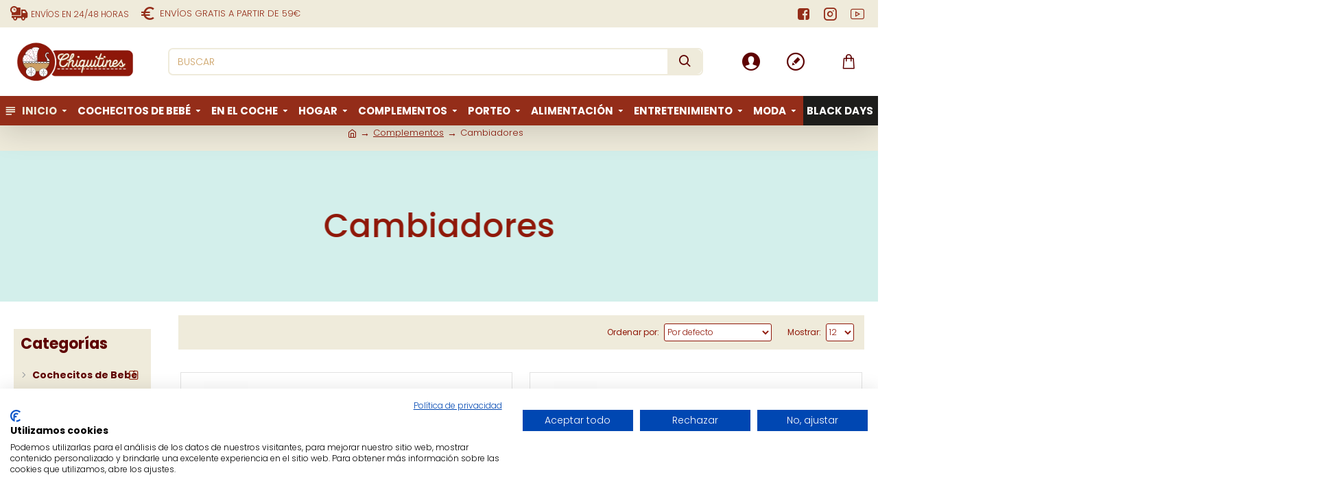

--- FILE ---
content_type: text/html; charset=utf-8
request_url: https://www.chiquitines.net/index.php?route=product/category&path=149_170
body_size: 59595
content:
<!DOCTYPE html><html dir="ltr" lang="es" class="desktop mac chrome chrome131 webkit oc20 is-guest route-product-category category-170 store-0 skin-1 desktop-header-active mobile-sticky layout-3 one-column column-left" data-jb="14218c54" data-jv="3.1.8" data-ov="2.3.0.2"><head typeof="og:website"> <script type="text/javascript" nitro-exclude="">// Google Marketing Tools - Declare basic variables
                            var dataLayer = [];
					        var dataLayer_setup_link = 'https://www.chiquitines.net/index.php?route=extension/module/gmt_datalayer/setup&v=5551bcfa-e028-425d-8a6e-7a72f67827b8';
					        var gmt_language = 'es';
							var is_debug_enabled = false;
                			var is_google_consent_enabled = false;
							var is_gmt_admin = false;
							var track_api_url = 'https://www.chiquitines.net/index.php?route=extension/module/gmt_datalayer/save_order_tracking_status';
							var call_addons_url = 'https://www.chiquitines.net/index.php?route=extension/module/gmt_datalayer/addons';
							var gc_settings = {"languages":{"es":{"popup_title":"This site uses cookies.","button_configure_title":"Cookies configuration","popup_explain":"<p>Some of these cookies are essential, while others help us to improve your experience by providing insights into how the site is being used.<\/p><\/p>","link_title":"More information","button_accept_all":"Accept all","button_accept_selection":"Accept selection","button_configure":"Customize","button_refuse_text":"Refuse all","necessary_label":"Necessary","necessary_explain":"Enables browser storage related to security such as authentication functionality, fraud prevention, and other user protection","preferences_label":"Preferences","preferences_explain":"Enables storage that supports the functionality of the website or app e.g. language settings","statistics_label":"Statistics","statistics_explain":"Enables storage (such as cookies) related to analytics e.g. visit duration","marketing_label":"Marketing","marketing_explain":"Enables storage (such as cookies) related to advertising","link_href":false}},"gdpr_acceptance_with_page_change":false,"gdpr_acceptance_with_scroll":false,"gdpr_button_position":"","gdpr_button_configuration":false,"gdpr_lock_screen":"","gdpr_popup_delay_time":1000,"gdpr_popup_position":"middle","gdpr_bar_text_button_configure":"000000","gdpr_bar_background_button_refuse":"ddd","gdpr_bar_text_button_refuse":"000000","gdpr_bar_main_color":"229ac8","gdpr_button_icon_color":"ffffff","gdpr_bar_background_button_configure":"daebf3","gdpr_bar_background":"ffffff","gdpr_bar_color":"0a010a","gdpr_bar_button_accept_all_color":"ffffff","gdpr_bar_button_accept_selection_color":"63b0cc","gdpr_bar_text_button_accept_selection":"000000","gdpr_bar_necessary_checkbox_color":"229ac8","gdpr_bar_preferences_checkbox_color":"229ac8","gdpr_bar_statistics_checkbox_color":"229ac8","gdpr_bar_marketing_checkbox_color":"229ac8"};</script><script type="text/javascript" nitro-exclude="">(function(w,d,s,l,i){w[l]=w[l]||[];w[l].push({'gtm.start':
					new Date().getTime(),event:'gtm.js'});var f=d.getElementsByTagName(s)[0],
					j=d.createElement(s),dl=l!='dataLayer'?'&l='+l:'';j.async=true;j.src=
					'https://www.googletagmanager.com/gtm.js?id='+i+dl;f.parentNode.insertBefore(j,f);
					})(window,document,'script','dataLayer','GTM-WMZC6DZ7');</script><script type="text/javascript" nitro-exclude="" src="https://www.chiquitines.net/catalog/view/javascript/devmanextensions_gmt/data-layer-events.js?v=13.8.0"></script><script type="text/javascript" nitro-exclude="">var scriptElement = document.createElement("script");
                    scriptElement.src = "https://www.chiquitines.net/catalog/view/javascript/devmanextensions_gmt/gmt-library.js?v=13.8.0";
                    scriptElement.setAttribute("nitro-exclude", "");

                    var _GoogleMarketingTools;

                    scriptElement.onload = function() {
                        if (typeof GoogleMarketingTools === "undefined") {
                            console.error("GoogleMarketingTools error: JS Library GoogleMarketingTools not loaded.");
                        } else {
                            var google_marketing_tools_settings = {
                                "lang" : gmt_language,
                                "isDebugEnabled": is_debug_enabled,
                                "isGmtAdmin": is_gmt_admin,
                                "trackApiUrl": track_api_url,
                                "callAddonsUrl": call_addons_url,
                                "isGoogleConsentEnabled": is_google_consent_enabled,
                                "googleConsentSettings": {
                                    "acceptanceWithPageChange": gc_settings.gdpr_acceptance_with_page_change,
                                    "acceptanceWithScroll": gc_settings.gdpr_acceptance_with_scroll,
                                    "buttonConfiguration": gc_settings.gdpr_button_configuration,
                                    "consentPopupPosition": gc_settings.gdpr_popup_position,
                                    "consentLockScreen": gc_settings.gdpr_lock_screen,
                                    "popupDelayTime": gc_settings.gdpr_popup_delay_time,
                                    "consentPopupButtonConfigPosition": gc_settings.gdpr_button_position,
                                    "mainColor": gc_settings.gdpr_bar_main_color,
                                    "configurationButtonSvgColor": gc_settings.gdpr_button_icon_color,
                                    "configurationButtonColor": gc_settings.gdpr_bar_background_button_configure,
                                    "configurationButtonTextColor": gc_settings.gdpr_bar_text_button_configure,
                                    "refuseButtonBackgroundColor": gc_settings.gdpr_bar_background_button_refuse,
                                    "refuseButtonFontColor": gc_settings.gdpr_bar_text_button_refuse,
                                    "popupBackground": gc_settings.gdpr_bar_background,
                                    "popupFontColor": gc_settings.gdpr_bar_color,
                                    "buttonAcceptAllFontColor": gc_settings.gdpr_bar_button_accept_all_color,                                    
                                    "acceptSelectionButtonBackgroundColor": gc_settings.gdpr_bar_button_accept_selection_color,
                                    "acceptSelectionButtonFontColor": gc_settings.gdpr_bar_text_button_accept_selection,
                                    "necessaryCheckboxColor": gc_settings.gdpr_bar_necessary_checkbox_color,
                                    "preferencesCheckboxColor": gc_settings.gdpr_bar_preferences_checkbox_color,
                                    "statisticsCheckboxColor": gc_settings.gdpr_bar_statistics_checkbox_color,
                                    "marketingCheckboxColor": gc_settings.gdpr_bar_marketing_checkbox_color,                                    
                                    "languages": gc_settings.languages
                                }
                            };
                        
                            _GoogleMarketingTools = new GoogleMarketingTools(google_marketing_tools_settings);
                                    
                            var xhr = new XMLHttpRequest();
                            
                            xhr.open("POST", dataLayer_setup_link);
                            xhr.setRequestHeader("Content-type", "application/x-www-form-urlencoded;charset=UTF-8");
                            xhr.responseType = "json";
                            
                            xhr.onload = function() {
                                if (xhr.readyState === xhr.DONE && xhr.status === 200) {
                                    var result = xhr.response;
                                    googleMarketingTools_Start(result);
                                    _GoogleMarketingTools.googleSetTrackSstInfo(result);
                                }
                            };

                            xhr.send("gmt_setup=true");
                        }
                    };
                
                    document.head.appendChild(scriptElement);</script><script type="text/javascript" nitro-exclude="">function gmt_facebook_track(data) {
                        var xhr = new XMLHttpRequest();
                        xhr.open("POST", 'index.php?route=extension/module/gmt_facebook/track');
                        xhr.setRequestHeader("Content-type", "application/x-www-form-urlencoded;charset=UTF-8");
                        xhr.responseType = 'json';
                        xhr.onload = function() {
                            if (xhr.readyState === xhr.DONE && xhr.status === 200) {
                            }
                        };
                     
                        xhr.send(JSON.stringify(data));
                    }</script><meta charset="UTF-8" /><meta name="viewport" content="width=device-width, initial-scale=1.0"><meta http-equiv="X-UA-Compatible" content="IE=edge"><title>Cambiador Bolso</title><base href="https://www.chiquitines.net/" /><link rel="preload" href="https://static.chiquitines.net/catalog/view/theme/journal3/icons/fonts/icomoon.woff2?v1" as="font" crossorigin><link rel="preconnect" href="https://fonts.googleapis.com/" crossorigin><link rel="preconnect" href="https://fonts.gstatic.com/" crossorigin><meta property="fb:app_id" content=""/><meta property="og:type" content="website"/><meta property="og:title" content="Cambiadores"/><meta property="og:url" content="https://www.chiquitines.net/index.php?route=product/category&path=170"/><meta property="og:image" content="https://static.chiquitines.net/image/cache/catalog/0112-600x315w.jpg.webp"/><meta property="og:image:width" content="600"/><meta property="og:image:height" content="315"/><meta property="og:description" content=""/><meta name="twitter:card" content="summary"/><meta name="twitter:site" content="@"/><meta name="twitter:title" content="Cambiadores"/><meta name="twitter:image" content="https://static.chiquitines.net/image/cache/catalog/0112-200x200.jpg.webp"/><meta name="twitter:image:width" content="200"/><meta name="twitter:image:height" content="200"/><meta name="twitter:description" content=""/> <script>window['Journal'] = {"isPopup":false,"isPhone":false,"isTablet":false,"isDesktop":true,"filterScrollTop":false,"filterUrlValuesSeparator":",","countdownDay":"D\u00eda","countdownHour":"Hora","countdownMin":"Min","countdownSec":"Sec","globalPageColumnLeftTabletStatus":false,"globalPageColumnRightTabletStatus":false,"scrollTop":true,"scrollToTop":false,"notificationHideAfter":"2000","quickviewPageStyleCloudZoomStatus":true,"quickviewPageStyleAdditionalImagesCarousel":true,"quickviewPageStyleAdditionalImagesCarouselStyleSpeed":"500","quickviewPageStyleAdditionalImagesCarouselStyleAutoPlay":false,"quickviewPageStyleAdditionalImagesCarouselStylePauseOnHover":true,"quickviewPageStyleAdditionalImagesCarouselStyleDelay":"3000","quickviewPageStyleAdditionalImagesCarouselStyleLoop":false,"quickviewPageStyleAdditionalImagesHeightAdjustment":"5","quickviewPageStyleProductStockUpdate":false,"quickviewPageStylePriceUpdate":false,"quickviewPageStyleOptionsSelect":"none","quickviewText":"Quickview","mobileHeaderOn":"tablet","subcategoriesCarouselStyleSpeed":"500","subcategoriesCarouselStyleAutoPlay":false,"subcategoriesCarouselStylePauseOnHover":true,"subcategoriesCarouselStyleDelay":"3000","subcategoriesCarouselStyleLoop":false,"productPageStyleImageCarouselStyleSpeed":"500","productPageStyleImageCarouselStyleAutoPlay":false,"productPageStyleImageCarouselStylePauseOnHover":true,"productPageStyleImageCarouselStyleDelay":"3000","productPageStyleImageCarouselStyleLoop":false,"productPageStyleCloudZoomStatus":true,"productPageStyleCloudZoomPosition":"inner","productPageStyleAdditionalImagesCarousel":false,"productPageStyleAdditionalImagesCarouselStyleSpeed":"500","productPageStyleAdditionalImagesCarouselStyleAutoPlay":true,"productPageStyleAdditionalImagesCarouselStylePauseOnHover":true,"productPageStyleAdditionalImagesCarouselStyleDelay":"3000","productPageStyleAdditionalImagesCarouselStyleLoop":false,"productPageStyleAdditionalImagesHeightAdjustment":"5","productPageStyleProductStockUpdate":false,"productPageStylePriceUpdate":true,"productPageStyleOptionsSelect":"none","infiniteScrollStatus":true,"infiniteScrollOffset":"4","infiniteScrollLoadPrev":"Cargar anteriores","infiniteScrollLoadNext":"Cargar m\u00e1s","infiniteScrollLoading":"Cargando","infiniteScrollNoneLeft":"No hay m\u00e1s productos","checkoutUrl":"https:\/\/www.chiquitines.net\/index.php?route=checkout\/checkout","headerHeight":"100","headerCompactHeight":"50","mobileMenuOn":"","searchStyleSearchAutoSuggestStatus":true,"searchStyleSearchAutoSuggestDescription":false,"searchStyleSearchAutoSuggestSubCategories":true,"headerMiniSearchDisplay":"default","stickyStatus":true,"stickyFullHomePadding":false,"stickyFullwidth":true,"stickyAt":"","stickyHeight":"","headerTopBarHeight":"40","topBarStatus":true,"headerType":"classic","headerMobileHeight":"60","headerMobileStickyStatus":true,"headerMobileTopBarVisibility":true,"headerMobileTopBarHeight":"35","currency_left":"","currency_right":"\u20ac","currency_decimal":",","currency_thousand":".","mobileFilterButtonText":"Filter Products","filterBase":"https:\/\/www.chiquitines.net\/index.php?route=product\/category&path=149_170","columnsCount":1};</script> <script>if(window.NodeList&&!NodeList.prototype.forEach){NodeList.prototype.forEach=Array.prototype.forEach;}
(function(){if(Journal['isPhone']){return;}
var wrappers=['search','cart','cart-content','logo','language','currency'];var documentClassList=document.documentElement.classList;function extractClassList(){return['desktop','tablet','phone','desktop-header-active','mobile-header-active','mobile-menu-active'].filter(function(cls){return documentClassList.contains(cls);});}
function mqr(mqls,listener){Object.keys(mqls).forEach(function(k){mqls[k].addListener(listener);});listener();}
function mobileMenu(){console.warn('mobile menu!');var element=document.querySelector('#main-menu');var wrapper=document.querySelector('.mobile-main-menu-wrapper');if(element&&wrapper){wrapper.appendChild(element);}
var main_menu=document.querySelector('.main-menu');if(main_menu){main_menu.classList.add('accordion-menu');}
document.querySelectorAll('.main-menu .dropdown-toggle').forEach(function(element){element.classList.remove('dropdown-toggle');element.classList.add('collapse-toggle');element.removeAttribute('data-toggle');});document.querySelectorAll('.main-menu .dropdown-menu').forEach(function(element){element.classList.remove('dropdown-menu');element.classList.remove('j-dropdown');element.classList.add('collapse');});}
function desktopMenu(){console.warn('desktop menu!');var element=document.querySelector('#main-menu');var wrapper=document.querySelector('.desktop-main-menu-wrapper');if(element&&wrapper){wrapper.insertBefore(element,document.querySelector('#main-menu-2'));}
var main_menu=document.querySelector('.main-menu');if(main_menu){main_menu.classList.remove('accordion-menu');}
document.querySelectorAll('.main-menu .collapse-toggle').forEach(function(element){element.classList.add('dropdown-toggle');element.classList.remove('collapse-toggle');element.setAttribute('data-toggle','dropdown');});document.querySelectorAll('.main-menu .collapse').forEach(function(element){element.classList.add('dropdown-menu');element.classList.add('j-dropdown');element.classList.remove('collapse');});document.body.classList.remove('mobile-wrapper-open');}
function mobileHeader(){console.warn('mobile header!');Object.keys(wrappers).forEach(function(k){var element=document.querySelector('#'+wrappers[k]);var wrapper=document.querySelector('.mobile-'+wrappers[k]+'-wrapper');if(element&&wrapper){wrapper.appendChild(element);}
if(wrappers[k]==='cart-content'){if(element){element.classList.remove('j-dropdown');element.classList.remove('dropdown-menu');}}});var search=document.querySelector('#search');var cart=document.querySelector('#cart');if(search&&(Journal['searchStyle']==='full')){search.classList.remove('full-search');search.classList.add('mini-search');}
if(cart&&(Journal['cartStyle']==='full')){cart.classList.remove('full-cart');cart.classList.add('mini-cart')}}
function desktopHeader(){console.warn('desktop header!');Object.keys(wrappers).forEach(function(k){var element=document.querySelector('#'+wrappers[k]);var wrapper=document.querySelector('.desktop-'+wrappers[k]+'-wrapper');if(wrappers[k]==='cart-content'){if(element){element.classList.add('j-dropdown');element.classList.add('dropdown-menu');document.querySelector('#cart').appendChild(element);}}else{if(element&&wrapper){wrapper.appendChild(element);}}});var search=document.querySelector('#search');var cart=document.querySelector('#cart');if(search&&(Journal['searchStyle']==='full')){search.classList.remove('mini-search');search.classList.add('full-search');}
if(cart&&(Journal['cartStyle']==='full')){cart.classList.remove('mini-cart');cart.classList.add('full-cart');}
documentClassList.remove('mobile-cart-content-container-open');documentClassList.remove('mobile-main-menu-container-open');documentClassList.remove('mobile-overlay');}
function moveElements(classList){if(classList.includes('mobile-header-active')){mobileHeader();mobileMenu();}else if(classList.includes('mobile-menu-active')){desktopHeader();mobileMenu();}else{desktopHeader();desktopMenu();}}
var mqls={phone:window.matchMedia('(max-width: 768px)'),tablet:window.matchMedia('(max-width: 1024px)'),menu:window.matchMedia('(max-width: '+Journal['mobileMenuOn']+'px)')};mqr(mqls,function(){var oldClassList=extractClassList();if(Journal['isDesktop']){if(mqls.phone.matches){documentClassList.remove('desktop');documentClassList.remove('tablet');documentClassList.add('mobile');documentClassList.add('phone');}else if(mqls.tablet.matches){documentClassList.remove('desktop');documentClassList.remove('phone');documentClassList.add('mobile');documentClassList.add('tablet');}else{documentClassList.remove('mobile');documentClassList.remove('phone');documentClassList.remove('tablet');documentClassList.add('desktop');}
if(documentClassList.contains('phone')||(documentClassList.contains('tablet')&&Journal['mobileHeaderOn']==='tablet')){documentClassList.remove('desktop-header-active');documentClassList.add('mobile-header-active');}else{documentClassList.remove('mobile-header-active');documentClassList.add('desktop-header-active');}}
if(documentClassList.contains('desktop-header-active')&&mqls.menu.matches){documentClassList.add('mobile-menu-active');}else{documentClassList.remove('mobile-menu-active');}
var newClassList=extractClassList();if(oldClassList.join(' ')!==newClassList.join(' ')){if(documentClassList.contains('safari')&&!documentClassList.contains('ipad')&&navigator.maxTouchPoints&&navigator.maxTouchPoints>2){window.fetch('index.php?route=journal3/journal3/device_detect',{method:'POST',body:'device=ipad',headers:{'Content-Type':'application/x-www-form-urlencoded'}}).then(function(data){return data.json();}).then(function(data){if(data.response.reload){window.location.reload();}});}
if(document.readyState==='loading'){document.addEventListener('DOMContentLoaded',function(){moveElements(newClassList);});}else{moveElements(newClassList);}}});})();(function(){var cookies={};var style=document.createElement('style');var documentClassList=document.documentElement.classList;document.head.appendChild(style);document.cookie.split('; ').forEach(function(c){var cc=c.split('=');cookies[cc[0]]=cc[1];});if(Journal['popup']){for(var i in Journal['popup']){if(!cookies['p-'+Journal['popup'][i]['c']]){documentClassList.add('popup-open');documentClassList.add('popup-center');break;}}}
if(Journal['notification']){for(var i in Journal['notification']){if(cookies['n-'+Journal['notification'][i]['c']]){style.sheet.insertRule('.module-notification-'+Journal['notification'][i]['m']+'{ display:none }');}}}
if(Journal['headerNotice']){for(var i in Journal['headerNotice']){if(cookies['hn-'+Journal['headerNotice'][i]['c']]){style.sheet.insertRule('.module-header_notice-'+Journal['headerNotice'][i]['m']+'{ display:none }');}}}
if(Journal['layoutNotice']){for(var i in Journal['layoutNotice']){if(cookies['ln-'+Journal['layoutNotice'][i]['c']]){style.sheet.insertRule('.module-layout_notice-'+Journal['layoutNotice'][i]['m']+'{ display:none }');}}}})();</script> <link href="https://fonts.googleapis.com/css?family=Poppins:400,700,300,500&amp;subset=latin-ext" type="text/css" rel="stylesheet"/><link href="https://static.chiquitines.net/catalog/view/theme/journal3/assets/2ed0432646a889a54106c618e1360f76.css?v=14218c54" type="text/css" rel="stylesheet" media="all" /><link href="https://www.chiquitines.net/index.php?route=product/category&amp;path=170" rel="canonical" /><link href="https://www.chiquitines.net/image/catalog/Carrito_1.png" rel="icon" /><style>.blog-post .post-details .post-stats{white-space:nowrap;overflow-x:auto;overflow-y:hidden;color:rgba(105, 105, 115, 1);margin-top:15px;margin-bottom:35px}.blog-post .post-details .post-stats .p-category{flex-wrap:nowrap;display:inline-flex}.mobile .blog-post .post-details .post-stats{overflow-x:scroll}.blog-post .post-details .post-stats::-webkit-scrollbar{-webkit-appearance:none;height:1px;height:2px;width:2px}.blog-post .post-details .post-stats::-webkit-scrollbar-track{background-color:white;background-color:rgba(238, 238, 238, 1)}.blog-post .post-details .post-stats::-webkit-scrollbar-thumb{background-color:#999;background-color:rgba(255, 41, 0, 1)}.blog-post .post-details .post-stats .p-posted{display:none}.blog-post .post-details .post-stats .p-author{display:none}.blog-post .post-details .post-stats .p-date{display:none}.p-date-image{color:rgba(255, 255, 255, 1);font-weight:700;background:rgba(255, 41, 0, 1);margin:7px;border-radius:px}.blog-post .post-details .post-stats .p-comment{display:inline-flex}.blog-post .post-details .post-stats .p-view{display:none}.post-details{padding-bottom:20px}.post-content>p{margin-bottom:10px}.post-content{font-size:15px;column-count:initial;column-gap:50px;column-rule-style:none}.post-image{display:block;text-align:left;float:none}.post-image
img{box-shadow:0 5px 35px -5px rgba(0, 0, 0, 0.07)}.blog-post
.tags{margin-top:15px;justify-content:flex-start;font-size:13px;font-weight:700;justify-content:flex-start}.blog-post .tags a, .blog-post .tags-title{margin-right:8px;margin-bottom:8px}.blog-post .tags
b{display:none}.blog-post .tags
a{border-radius:10px;padding-right:8px;padding-left:8px;font-size:13px;color:rgba(230, 230, 230, 1);font-weight:400;text-decoration:none;background:rgba(94, 2, 2, 1)}.blog-post .tags a:hover{color:rgba(255,255,255,1);background:rgba(239,235,219,1)}.post-comments{margin-top:20px}.post-comment{margin-bottom:30px;padding-bottom:15px;border-width:0;border-bottom-width:1px;border-style:solid}.post-reply{margin-top:15px;margin-left:60px;padding-top:20px;border-width:0;border-top-width:1px;border-style:solid}.user-avatar{display:none;margin-right:15px;border-radius:50%}.module-blog_comments .side-image{display:none}.post-comment .user-name{font-size:18px;font-weight:700}.post-comment .user-data
div{font-size:12px}.post-comment .user-site::before{left:-1px}.blog-post .has-error{color:rgba(255, 41, 0, 1) !important}.blog-post .form-group .control-label{max-width:9999px;padding-bottom:2px;justify-content:flex-start}.blog-post .has-error .form-control{border-color:rgba(255, 41, 0, 1) !important}.blog-post .required .control-label::after, .blog-post .required .control-label + div::before, .blog-post .text-danger{color:rgba(143, 157, 166, 1)}.blog-post .form-group{margin-bottom:5px}.blog-post .required.has-error .control-label::after, .blog-post .required.has-error .control-label+div::before{color:rgba(255, 41, 0, 1) !important}.blog-post input.form-control{color:rgba(143, 24, 9, 1) !important;background:rgba(255, 255, 255, 1) !important;border-width:1px !important;border-style:solid !important;border-color:rgba(143, 24, 9, 1) !important;border-radius:3px !important}.blog-post input.form-control:focus, .blog-post input.form-control:active{border-color:rgba(239, 235, 219, 1) !important}.blog-post input.form-control:hover{box-shadow:0 5px 35px -5px rgba(0, 0, 0, 0.07)}.blog-post input.form-control:focus{box-shadow:inset 0 0 5px rgba(0, 0, 0, 0.1)}.blog-post input.form-control::placeholder{color:rgba(143, 24, 9, 1) !important}.blog-post textarea.form-control{color:rgba(143, 24, 9, 1) !important;background:rgba(255, 255, 255, 1) !important;border-width:1px !important;border-style:solid !important;border-color:rgba(143, 24, 9, 1) !important;border-radius:3px !important}.blog-post textarea.form-control:focus, .blog-post textarea.form-control:active{border-color:rgba(239, 235, 219, 1) !important}.blog-post textarea.form-control:hover{box-shadow:0 5px 35px -5px rgba(0, 0, 0, 0.07)}.blog-post textarea.form-control:focus{box-shadow:inset 0 0 5px rgba(0, 0, 0, 0.1)}.blog-post textarea.form-control::placeholder{color:rgba(143, 24, 9, 1) !important}.blog-post select.form-control{color:rgba(143, 24, 9, 1) !important;background:rgba(255, 255, 255, 1) !important;border-width:1px !important;border-style:solid !important;border-color:rgba(143, 24, 9, 1) !important;border-radius:3px !important;max-width:200px}.blog-post select.form-control:focus, .blog-post select.form-control:active{border-color:rgba(239, 235, 219, 1) !important}.blog-post select.form-control:hover{box-shadow:0 5px 35px -5px rgba(0, 0, 0, 0.07)}.blog-post select.form-control:focus{box-shadow:inset 0 0 5px rgba(0, 0, 0, 0.1)}.blog-post select.form-control::placeholder{color:rgba(143, 24, 9, 1) !important}.blog-post
.radio{width:100%}.blog-post
.checkbox{width:100%}.blog-post .input-group .input-group-btn .btn, .blog-post .input-group .input-group-btn .btn:visited{font-family:'Poppins';font-weight:400;font-size:13px;color:rgba(230, 170, 174, 1);text-transform:uppercase;letter-spacing:1px}.blog-post .input-group .input-group-btn .btn:hover{color:rgba(143, 24, 9, 1) !important;background:rgba(239, 235, 219, 1) !important}.blog-post .input-group .input-group-btn .btn:active, .blog-post .input-group .input-group-btn .btn:hover:active, .blog-post .input-group .input-group-btn .btn:focus:active{color:rgba(255, 255, 255, 1) !important;background:rgba(215, 70, 58, 1) !important;box-shadow:inset 0 0 5px rgba(0, 0, 0, 0.1)}.blog-post .input-group .input-group-btn .btn:focus{color:rgba(255, 255, 255, 1) !important;background:rgba(215, 70, 58, 1);box-shadow:inset 0 0 5px rgba(0, 0, 0, 0.1)}.blog-post .input-group .input-group-btn
.btn{background:rgba(143, 24, 9, 1);border-width:2px;padding:15px;padding-right:20px;padding-left:20px;border-radius:3px !important;min-width:35px;min-height:35px;margin-left:5px}.desktop .blog-post .input-group .input-group-btn .btn:hover{box-shadow:0 10px 40px rgba(0, 0, 0, 0.15)}.blog-post .input-group .input-group-btn .btn.btn.disabled::after{font-size:20px}.blog-post .product-option-file .btn i::before{content:'\ebd8' !important;font-family:icomoon !important}.reply-form .has-error{color:rgba(255, 41, 0, 1) !important}.reply-form .form-group .control-label{max-width:9999px;padding-bottom:2px;justify-content:flex-start}.reply-form .has-error .form-control{border-color:rgba(255, 41, 0, 1) !important}.reply-form .required .control-label::after, .reply-form .required .control-label + div::before, .reply-form .text-danger{color:rgba(143, 157, 166, 1)}.reply-form .form-group{margin-bottom:5px}.reply-form .required.has-error .control-label::after, .reply-form .required.has-error .control-label+div::before{color:rgba(255, 41, 0, 1) !important}.reply-form input.form-control{color:rgba(143, 24, 9, 1) !important;background:rgba(255, 255, 255, 1) !important;border-width:1px !important;border-style:solid !important;border-color:rgba(143, 24, 9, 1) !important;border-radius:3px !important}.reply-form input.form-control:focus, .reply-form input.form-control:active{border-color:rgba(239, 235, 219, 1) !important}.reply-form input.form-control:hover{box-shadow:0 5px 35px -5px rgba(0, 0, 0, 0.07)}.reply-form input.form-control:focus{box-shadow:inset 0 0 5px rgba(0, 0, 0, 0.1)}.reply-form input.form-control::placeholder{color:rgba(143, 24, 9, 1) !important}.reply-form textarea.form-control{color:rgba(143, 24, 9, 1) !important;background:rgba(255, 255, 255, 1) !important;border-width:1px !important;border-style:solid !important;border-color:rgba(143, 24, 9, 1) !important;border-radius:3px !important}.reply-form textarea.form-control:focus, .reply-form textarea.form-control:active{border-color:rgba(239, 235, 219, 1) !important}.reply-form textarea.form-control:hover{box-shadow:0 5px 35px -5px rgba(0, 0, 0, 0.07)}.reply-form textarea.form-control:focus{box-shadow:inset 0 0 5px rgba(0, 0, 0, 0.1)}.reply-form textarea.form-control::placeholder{color:rgba(143, 24, 9, 1) !important}.reply-form select.form-control{color:rgba(143, 24, 9, 1) !important;background:rgba(255, 255, 255, 1) !important;border-width:1px !important;border-style:solid !important;border-color:rgba(143, 24, 9, 1) !important;border-radius:3px !important;max-width:200px}.reply-form select.form-control:focus, .reply-form select.form-control:active{border-color:rgba(239, 235, 219, 1) !important}.reply-form select.form-control:hover{box-shadow:0 5px 35px -5px rgba(0, 0, 0, 0.07)}.reply-form select.form-control:focus{box-shadow:inset 0 0 5px rgba(0, 0, 0, 0.1)}.reply-form select.form-control::placeholder{color:rgba(143, 24, 9, 1) !important}.reply-form
.radio{width:100%}.reply-form
.checkbox{width:100%}.reply-form .input-group .input-group-btn .btn, .reply-form .input-group .input-group-btn .btn:visited{font-family:'Poppins';font-weight:400;font-size:13px;color:rgba(230, 170, 174, 1);text-transform:uppercase;letter-spacing:1px}.reply-form .input-group .input-group-btn .btn:hover{color:rgba(143, 24, 9, 1) !important;background:rgba(239, 235, 219, 1) !important}.reply-form .input-group .input-group-btn .btn:active, .reply-form .input-group .input-group-btn .btn:hover:active, .reply-form .input-group .input-group-btn .btn:focus:active{color:rgba(255, 255, 255, 1) !important;background:rgba(215, 70, 58, 1) !important;box-shadow:inset 0 0 5px rgba(0, 0, 0, 0.1)}.reply-form .input-group .input-group-btn .btn:focus{color:rgba(255, 255, 255, 1) !important;background:rgba(215, 70, 58, 1);box-shadow:inset 0 0 5px rgba(0, 0, 0, 0.1)}.reply-form .input-group .input-group-btn
.btn{background:rgba(143, 24, 9, 1);border-width:2px;padding:15px;padding-right:20px;padding-left:20px;border-radius:3px !important;min-width:35px;min-height:35px;margin-left:5px}.desktop .reply-form .input-group .input-group-btn .btn:hover{box-shadow:0 10px 40px rgba(0, 0, 0, 0.15)}.reply-form .input-group .input-group-btn .btn.btn.disabled::after{font-size:20px}.reply-form .product-option-file .btn i::before{content:'\ebd8' !important;font-family:icomoon !important}.post-comment .user-data .user-date{display:inline-flex}.post-comment .user-data .user-time{display:inline-flex}.comment-form .form-group:not(.required){display:flex}.user-data .user-site{display:inline-flex}.main-posts.post-grid .post-layout.swiper-slide{margin-right:0px;width:calc((100% - 0 * 0px) / 1 - 0.01px)}.main-posts.post-grid .post-layout:not(.swiper-slide){padding:0px;width:calc(100% / 1 - 0.01px)}.one-column #content .main-posts.post-grid .post-layout.swiper-slide{margin-right:25px;width:calc((100% - 1 * 25px) / 2 - 0.01px)}.one-column #content .main-posts.post-grid .post-layout:not(.swiper-slide){padding:12.5px;width:calc(100% / 2 - 0.01px)}.two-column #content .main-posts.post-grid .post-layout.swiper-slide{margin-right:0px;width:calc((100% - 0 * 0px) / 1 - 0.01px)}.two-column #content .main-posts.post-grid .post-layout:not(.swiper-slide){padding:0px;width:calc(100% / 1 - 0.01px)}.side-column .main-posts.post-grid .post-layout.swiper-slide{margin-right:0px;width:calc((100% - 0 * 0px) / 1 - 0.01px)}.side-column .main-posts.post-grid .post-layout:not(.swiper-slide){padding:0px;width:calc(100% / 1 - 0.01px)}.main-posts.post-grid{margin:-12px}.post-grid .post-thumb:hover .image
img{transform:scale(1.15)}.post-grid .post-thumb
.caption{position:relative;bottom:auto;width:auto}.post-grid .post-thumb
.name{display:flex;width:auto;margin-left:auto;margin-right:auto;justify-content:flex-start;margin-left:0;margin-right:auto;margin-top:15px;margin-bottom:10px}.post-grid .post-thumb .name
a{white-space:nowrap;overflow:hidden;text-overflow:ellipsis;font-family:'Poppins';font-weight:700;font-size:24px;color:rgba(58, 71, 84, 1)}.post-grid .post-thumb
.description{display:block;color:rgba(139, 145, 152, 1)}.post-grid .post-thumb .button-group{display:flex;justify-content:flex-start;padding-top:20px}.post-grid .post-thumb .btn-read-more::before{display:inline-block}.post-grid .post-thumb .btn-read-more::after{display:inline-block;content:'\e9b1' !important;font-family:icomoon !important}.post-grid .post-thumb .btn-read-more .btn-text{display:inline-block;padding:0
.4em}.post-grid .post-thumb .btn-read-more.btn, .post-grid .post-thumb .btn-read-more.btn:visited{font-size:13px;color:rgba(143, 24, 9, 1);font-weight:400;text-transform:uppercase}.post-grid .post-thumb .btn-read-more.btn:hover{color:rgba(255, 255, 255, 1) !important;background:rgba(239, 235, 219, 1) !important}.post-grid .post-thumb .btn-read-more.btn:active, .post-grid .post-thumb .btn-read-more.btn:hover:active, .post-grid .post-thumb .btn-read-more.btn:focus:active{color:rgba(255, 255, 255, 1) !important;background:rgba(239, 235, 219, 1) !important;border-color:rgba(143, 24, 9, 1) !important;box-shadow:inset 0 0 5px rgba(0, 0, 0, 0.1)}.post-grid .post-thumb .btn-read-more.btn:focus{color:rgba(255, 255, 255, 1) !important;background:rgba(239, 235, 219, 1);border-color:rgba(143, 24, 9, 1);box-shadow:inset 0 0 5px rgba(0, 0, 0, 0.1)}.post-grid .post-thumb .btn-read-more.btn{background:none;border-width:1px;border-style:solid;border-color:rgba(143, 24, 9, 1);padding:12px;padding-right:15px;padding-left:15px}.post-grid .post-thumb .btn-read-more.btn:hover, .post-grid .post-thumb .btn-read-more.btn:active:hover{border-color:rgba(143, 24, 9, 1)}.desktop .post-grid .post-thumb .btn-read-more.btn:hover{box-shadow:0 10px 40px rgba(0, 0, 0, 0.15)}.post-grid .post-thumb .btn-read-more.btn.btn.disabled::after{font-size:20px}.post-grid .post-thumb .post-stats{display:none;color:rgba(230, 230, 230, 1);justify-content:flex-start;position:absolute;transform:translateY(-100%);width:100%;background:rgba(44, 54, 64, 0.5);padding:7px;padding-left:12px}.post-grid .post-thumb .post-stats .p-author{display:flex}.post-grid .post-thumb
.image{display:block}.post-grid .post-thumb .p-date{display:none}.post-grid .post-thumb .post-stats .p-comment{display:none}.post-grid .post-thumb .post-stats .p-view{display:flex}.post-list .post-layout:not(.swiper-slide){margin-bottom:30px}.post-list .post-thumb
.caption{flex-basis:200px;padding-left:20px}.post-list .post-thumb
.image{display:block}.desktop .post-list .post-thumb:hover{box-shadow:0 15px 90px -10px rgba(0, 0, 0, 0.2)}.post-list .post-thumb:hover .image
img{transform:scale(1.15)}.post-list .post-thumb
.name{display:flex;width:auto;margin-left:auto;margin-right:auto;justify-content:flex-start;margin-left:0;margin-right:auto}.post-list .post-thumb .name
a{white-space:normal;overflow:visible;text-overflow:initial;font-family:'Poppins';font-weight:700;font-size:26px;color:rgba(51, 51, 51, 1)}.post-list .post-thumb
.description{display:block;color:rgba(139, 145, 152, 1);padding-top:5px;padding-bottom:5px;margin-top:10px;margin-bottom:10px}.post-list .post-thumb .button-group{display:flex;justify-content:flex-start}.post-list .post-thumb .btn-read-more::before{display:inline-block}.post-list .post-thumb .btn-read-more .btn-text{display:inline-block;padding:0
.4em}.post-list .post-thumb .btn-read-more::after{content:'\e5c8' !important;font-family:icomoon !important}.post-list .post-thumb .btn-read-more.btn, .post-list .post-thumb .btn-read-more.btn:visited{font-family:'Poppins';font-weight:300;color:rgba(255, 255, 255, 1)}.post-list .post-thumb .btn-read-more.btn:hover{color:rgba(94, 2, 2, 1) !important;background:rgba(239, 235, 219, 1) !important}.post-list .post-thumb .btn-read-more.btn:active, .post-list .post-thumb .btn-read-more.btn:hover:active, .post-list .post-thumb .btn-read-more.btn:focus:active{color:rgba(94, 2, 2, 1) !important;background:rgba(239, 235, 219, 1) !important}.post-list .post-thumb .btn-read-more.btn:focus{color:rgba(94, 2, 2, 1) !important;background:rgba(239, 235, 219, 1)}.post-list .post-thumb .btn-read-more.btn{background:rgba(94, 2, 2, 1)}.post-list .post-thumb .btn-read-more.btn.btn.disabled::after{font-size:20px}.post-list .post-thumb .post-stats{display:none;justify-content:flex-start;margin-bottom:10px}.post-list .post-thumb .post-stats .p-author{display:none}.post-list .post-thumb .p-date{display:none}.post-list .post-thumb .post-stats .p-comment{display:none}.post-list .post-thumb .post-stats .p-view{display:none}.blog-feed
span{display:block;font-family:'Poppins' !important;font-weight:700 !important;color:rgba(239, 235, 219, 1) !important}.blog-feed{display:inline-flex}.blog-feed::before{content:'\f143' !important;font-family:icomoon !important;font-size:14px;color:rgba(255, 41, 0, 1)}.desktop .blog-feed:hover
span{color:rgba(255, 41, 0, 1) !important}.countdown{font-size:16px;color:rgba(94, 2, 2, 1);font-weight:700;background:rgba(230, 170, 174, 1);border-radius:3px}.countdown div
span{color:rgba(94,2,2,1);font-weight:400}.countdown>div{border-style:solid;border-color:rgba(239, 235, 219, 1)}.boxed-layout .site-wrapper{overflow:hidden}.boxed-layout
.header{padding:0
20px}.boxed-layout
.breadcrumb{padding-left:20px;padding-right:20px}.wrapper, .mega-menu-content, .site-wrapper > .container, .grid-cols,.desktop-header-active .is-sticky .header .desktop-main-menu-wrapper,.desktop-header-active .is-sticky .sticky-fullwidth-bg,.boxed-layout .site-wrapper, .breadcrumb, .title-wrapper, .page-title > span,.desktop-header-active .header .top-bar,.desktop-header-active .header .mid-bar,.desktop-main-menu-wrapper{max-width:1280px}.desktop-main-menu-wrapper .main-menu>.j-menu>.first-dropdown::before{transform:translateX(calc(0px - (100vw - 1280px) / 2))}html[dir='rtl'] .desktop-main-menu-wrapper .main-menu>.j-menu>.first-dropdown::before{transform:none;right:calc(0px - (100vw - 1280px) / 2)}.desktop-main-menu-wrapper .main-menu>.j-menu>.first-dropdown.mega-custom::before{transform:translateX(calc(0px - (200vw - 1280px) / 2))}html[dir='rtl'] .desktop-main-menu-wrapper .main-menu>.j-menu>.first-dropdown.mega-custom::before{transform:none;right:calc(0px - (200vw - 1280px) / 2)}#content{padding-top:40px;padding-bottom:40px}.column-left
#content{padding-left:20px}.column-right
#content{padding-right:20px}.side-column{max-width:240px;padding:20px;padding-top:40px;padding-left:0px}.one-column
#content{max-width:calc(100% - 240px)}.two-column
#content{max-width:calc(100% - 240px * 2)}#column-right{padding:20px;padding-top:40px;padding-right:0px}.page-title{display:block}.dropdown.dropdown .j-menu .dropdown>a>.count-badge{margin-right:0}.dropdown.dropdown .j-menu .dropdown>a>.count-badge+.open-menu+.menu-label{margin-left:7px}.dropdown.dropdown .j-menu .dropdown>a::after{display:block}.dropdown.dropdown .j-menu>li>a{font-size:14px;color:rgba(143, 24, 9, 1);font-weight:400;background:rgba(239, 235, 219, 1);padding:10px;padding-left:15px}.desktop .dropdown.dropdown .j-menu > li:hover > a, .dropdown.dropdown .j-menu>li.active>a{color:rgba(239, 235, 219, 1);background:rgba(143, 24, 9, 1)}.dropdown.dropdown .j-menu .links-text{white-space:normal;overflow:visible;text-overflow:initial}.dropdown.dropdown .j-menu>li>a::before{margin-right:7px;min-width:20px;font-size:18px}.dropdown.dropdown .j-menu > li > a, .dropdown.dropdown.accordion-menu .menu-item > a + div, .dropdown.dropdown .accordion-menu .menu-item>a+div{border-style:none}.dropdown.dropdown .j-menu a .count-badge{display:none;position:relative}.dropdown.dropdown:not(.mega-menu) .j-dropdown>.j-menu{background:rgba(230, 170, 174, 1)}.dropdown.dropdown:not(.mega-menu) .j-dropdown{min-width:200px}.dropdown.dropdown:not(.mega-menu) .j-menu{box-shadow:30px 40px 90px -10px rgba(0, 0, 0, 0.2)}.dropdown.dropdown .j-dropdown::before{display:none;margin-left:15px;margin-top:-20px}legend{font-family:'Poppins';font-weight:700;font-size:22px;color:rgba(94,2,2,1);line-height:1.1;margin-bottom:15px;white-space:normal;overflow:visible;text-overflow:initial;font-family:'Poppins';font-weight:700;font-size:22px;color:rgba(94,2,2,1);line-height:1.1;margin-bottom:15px;white-space:normal;overflow:visible;text-overflow:initial}legend::after{display:none;display:none}legend.page-title>span::after{display:none;display:none}.title{font-family:'Poppins';font-weight:700;font-size:22px;color:rgba(94,2,2,1);line-height:1.1;margin-bottom:15px;white-space:normal;overflow:visible;text-overflow:initial}.title::after{display:none}.title.page-title>span::after{display:none}html:not(.popup) .page-title{font-family:'Poppins';font-weight:700;font-size:22px;color:rgba(94, 2, 2, 1);line-height:1.1;margin-bottom:15px;white-space:normal;overflow:visible;text-overflow:initial}html:not(.popup) .page-title::after{display:none}html:not(.popup) .page-title.page-title>span::after{display:none}.menu-label{font-family:'Poppins';font-weight:400;font-size:9px;color:rgba(239, 235, 219, 1);text-transform:uppercase;background:rgba(148, 45, 25, 1);border-radius:2px;padding:2px;padding-right:5px;padding-bottom:0px;padding-left:5px}:hover .menu-label{font-family:'Poppins';font-weight:300;color:rgba(239,235,219,1)}.title.module-title{font-family:'Poppins';font-weight:700;font-size:22px;color:rgba(94,2,2,1);line-height:1.1;margin-bottom:15px;white-space:normal;overflow:visible;text-overflow:initial}.title.module-title::after{display:none}.title.module-title.page-title>span::after{display:none}.side-column .title.module-title{font-family:'Poppins';font-weight:700;font-size:22px;color:rgba(94, 2, 2, 1);line-height:1.1;margin-bottom:15px;white-space:normal;overflow:visible;text-overflow:initial}.side-column .title.module-title::after{display:none}.side-column .title.module-title.page-title>span::after{display:none}.btn,.btn:visited{font-family:'Poppins';font-weight:400;font-size:13px;color:rgba(230,170,174,1);text-transform:uppercase;letter-spacing:1px}.btn:hover{color:rgba(143, 24, 9, 1) !important;background:rgba(239, 235, 219, 1) !important}.btn:active,.btn:hover:active,.btn:focus:active{color:rgba(255, 255, 255, 1) !important;background:rgba(215, 70, 58, 1) !important;box-shadow:inset 0 0 5px rgba(0,0,0,0.1)}.btn:focus{color:rgba(255, 255, 255, 1) !important;background:rgba(215, 70, 58, 1);box-shadow:inset 0 0 5px rgba(0,0,0,0.1)}.btn{background:rgba(143, 24, 9, 1);border-width:2px;padding:15px;padding-right:20px;padding-left:20px;border-radius:3px !important}.desktop .btn:hover{box-shadow:0 10px 40px rgba(0,0,0,0.15)}.btn.btn.disabled::after{font-size:20px}.btn-primary.btn,.btn-primary.btn:visited{font-family:'Poppins';font-weight:400;font-size:13px;color:rgba(230,170,174,1);text-transform:uppercase;letter-spacing:1px}.btn-primary.btn:hover{color:rgba(143, 24, 9, 1) !important;background:rgba(239, 235, 219, 1) !important}.btn-primary.btn:active,.btn-primary.btn:hover:active,.btn-primary.btn:focus:active{color:rgba(255, 255, 255, 1) !important;background:rgba(215, 70, 58, 1) !important;box-shadow:inset 0 0 5px rgba(0,0,0,0.1)}.btn-primary.btn:focus{color:rgba(255, 255, 255, 1) !important;background:rgba(215, 70, 58, 1);box-shadow:inset 0 0 5px rgba(0,0,0,0.1)}.btn-primary.btn{background:rgba(143, 24, 9, 1);border-width:2px;padding:15px;padding-right:20px;padding-left:20px;border-radius:3px !important}.desktop .btn-primary.btn:hover{box-shadow:0 10px 40px rgba(0,0,0,0.15)}.btn-primary.btn.btn.disabled::after{font-size:20px}.btn-secondary.btn,.btn-secondary.btn:visited{font-family:'Poppins';font-weight:300}.btn-secondary.btn{background:rgba(239,235,219,1)}.btn-secondary.btn:hover{background:rgba(239, 235, 219, 1) !important}.btn-secondary.btn.btn.disabled::after{font-size:20px}.btn-success.btn,.btn-success.btn:visited{font-family:'Poppins';font-weight:300;color:rgba(94,2,2,1)}.btn-success.btn:hover{font-family:'Poppins' !important;font-weight:300 !important;background:rgba(239, 235, 219, 1) !important}.btn-success.btn{background:rgba(230, 170, 174, 1);box-shadow:0 10px 30px -5px rgba(0,0,0,0.2)}.btn-success.btn.btn.disabled::after{font-size:20px}.btn-danger.btn,.btn-danger.btn:visited{color:rgba(143,24,9,1)}.btn-danger.btn:hover{color:rgba(230, 170, 174, 1) !important;background:rgba(143, 24, 9, 1) !important}.btn-danger.btn:active,.btn-danger.btn:hover:active,.btn-danger.btn:focus:active{color:rgba(230, 170, 174, 1) !important;background:rgba(143, 24, 9, 1) !important}.btn-danger.btn{background:rgba(230,170,174,1)}.btn-danger.btn.btn.disabled::after{font-size:20px}.btn-warning.btn,.btn-warning.btn:visited{color:rgba(255,255,255,1)}.btn-warning.btn:hover{color:rgba(255, 41, 0, 1) !important;background:rgba(248, 248, 248, 1) !important}.btn-warning.btn{background:rgba(255,41,0,1)}.btn-warning.btn.btn.disabled::after{font-size:20px}.btn-info.btn,.btn-info.btn:visited{font-family:'Poppins';font-weight:300;letter-spacing:1px}.btn-info.btn{background:rgba(230,170,174,1);padding:10px}.btn-info.btn:hover{background:rgba(8, 39, 77, 1) !important}.btn-info.btn.btn.disabled::after{font-size:20px}.btn-light.btn,.btn-light.btn:visited{font-family:'Poppins';font-weight:300;color:rgba(255,255,255,1)}.btn-light.btn:hover{color:rgba(94, 2, 2, 1) !important;background:rgba(239, 235, 219, 1) !important}.btn-light.btn:active,.btn-light.btn:hover:active,.btn-light.btn:focus:active{color:rgba(94, 2, 2, 1) !important;background:rgba(239, 235, 219, 1) !important}.btn-light.btn:focus{color:rgba(94, 2, 2, 1) !important;background:rgba(239,235,219,1)}.btn-light.btn{background:rgba(94,2,2,1)}.btn-light.btn.btn.disabled::after{font-size:20px}.btn-dark.btn{background:rgba(44,54,64,1)}.btn-dark.btn:hover{background:rgba(58, 71, 84, 1) !important}.btn-dark.btn.btn.disabled::after{font-size:20px}.buttons{background:rgba(94, 2, 2, 1);margin-top:20px;font-size:12px}.buttons .pull-right .btn, .buttons .pull-right .btn:visited{font-family:'Poppins';font-weight:400;font-size:13px;color:rgba(230, 170, 174, 1);text-transform:uppercase;letter-spacing:1px}.buttons .pull-right .btn:hover{color:rgba(143, 24, 9, 1) !important;background:rgba(239, 235, 219, 1) !important}.buttons .pull-right .btn:active, .buttons .pull-right .btn:hover:active, .buttons .pull-right .btn:focus:active{color:rgba(255, 255, 255, 1) !important;background:rgba(215, 70, 58, 1) !important;box-shadow:inset 0 0 5px rgba(0, 0, 0, 0.1)}.buttons .pull-right .btn:focus{color:rgba(255, 255, 255, 1) !important;background:rgba(215, 70, 58, 1);box-shadow:inset 0 0 5px rgba(0, 0, 0, 0.1)}.buttons .pull-right
.btn{background:rgba(143, 24, 9, 1);border-width:2px;padding:15px;padding-right:20px;padding-left:20px;border-radius:3px !important}.desktop .buttons .pull-right .btn:hover{box-shadow:0 10px 40px rgba(0, 0, 0, 0.15)}.buttons .pull-right .btn.btn.disabled::after{font-size:20px}.buttons .pull-left .btn, .buttons .pull-left .btn:visited{color:rgba(143, 24, 9, 1)}.buttons .pull-left .btn:hover{color:rgba(230, 170, 174, 1) !important;background:rgba(143, 24, 9, 1) !important}.buttons .pull-left .btn:active, .buttons .pull-left .btn:hover:active, .buttons .pull-left .btn:focus:active{color:rgba(230, 170, 174, 1) !important;background:rgba(143, 24, 9, 1) !important}.buttons .pull-left
.btn{background:rgba(230, 170, 174, 1)}.buttons .pull-left .btn.btn.disabled::after{font-size:20px}.buttons>div{flex:1;width:auto;flex-basis:0}.buttons > div
.btn{width:100%}.buttons .pull-left{margin-right:0}.buttons>div+div{padding-left:20px}.buttons .pull-right:only-child{flex:1;margin:0
0 0 auto}.buttons .pull-right:only-child
.btn{width:100%}.buttons input+.btn{margin-top:5px}.buttons input[type=checkbox]{margin-right:7px !important;margin-left:3px !important}.tags{margin-top:15px;justify-content:flex-start;font-size:13px;font-weight:700}.tags a,.tags-title{margin-right:8px;margin-bottom:8px}.tags
b{display:none}.tags
a{border-radius:10px;padding-right:8px;padding-left:8px;font-size:13px;color:rgba(230, 230, 230, 1);font-weight:400;text-decoration:none;background:rgba(94, 2, 2, 1)}.tags a:hover{color:rgba(255,255,255,1);background:rgba(239,235,219,1)}.nav-tabs>li>a,.nav-tabs>li.active>a,.nav-tabs>li.active>a:hover,.nav-tabs>li.active>a:focus{font-family:'Poppins';font-weight:700;font-size:15px;color:rgba(230, 170, 174, 1);text-transform:uppercase}.desktop .nav-tabs>li:hover>a,.nav-tabs>li.active>a{color:rgba(255,41,0,1)}.nav-tabs>li.active>a,.nav-tabs>li.active>a:hover,.nav-tabs>li.active>a:focus{color:rgba(94,2,2,1)}.nav-tabs>li{border-width:0;border-bottom-width:2px;border-style:solid;border-color:rgba(0,0,0,0);flex-grow:0}.nav-tabs>li.active{border-color:rgba(255,41,0,1);border-bottom-color:rgba(143,24,9,1)}.nav-tabs>li.active::after{display:none;border-top-width:10px}.nav-tabs>li>a{justify-content:center;white-space:nowrap;padding:0px;padding-bottom:10px}.nav-tabs>li>a::before{font-size:18px}.nav-tabs{display:flex;justify-content:flex-start;flex-wrap:nowrap;overflow-x:auto;overflow-y:hidden;min-width:50px}.nav-tabs>li:not(:last-child){margin-right:20px}.mobile .nav-tabs{overflow-x:scroll}.nav-tabs::-webkit-scrollbar{-webkit-appearance:none;height:1px;height:2px;width:2px}.nav-tabs::-webkit-scrollbar-track{background-color:white;background-color:rgba(238,238,238,1)}.nav-tabs::-webkit-scrollbar-thumb{background-color:#999;background-color:rgba(255,41,0,1)}.tab-container::before{display:none}.tab-content{padding-top:20px}.tab-container{display:block}.tab-container .nav-tabs{flex-direction:row}.alert{margin-bottom:20px}.breadcrumb{display:block !important;text-align:center;padding:10px;padding-top:0px;padding-bottom:15px;padding-left:0px;white-space:normal;-webkit-overflow-scrolling:touch}.breadcrumb::before{background:rgba(239, 235, 219, 1);box-shadow:0 10px 40px rgba(0, 0, 0, 0.15)}.breadcrumb li:first-of-type a i::before{content:'\eb69' !important;font-family:icomoon !important;top:1px}.breadcrumb
a{font-size:13px;color:rgba(143, 24, 9, 1)}.breadcrumb li:last-of-type
a{color:rgba(143,24,9,1)}.breadcrumb>li+li:before{content:'→';color:rgba(143, 24, 9, 1);top:1px}.mobile
.breadcrumb{overflow-x:visible}.breadcrumb::-webkit-scrollbar{-webkit-appearance:initial;height:1px;height:1px;width:1px}.breadcrumb::-webkit-scrollbar-track{background-color:white}.breadcrumb::-webkit-scrollbar-thumb{background-color:#999}.panel-group .panel-heading a::before{content:'\eba2' !important;font-family:icomoon !important;font-size:15px;color:rgba(143, 24, 9, 1);margin-right:3px;order:10}.desktop .panel-group .panel-heading:hover a::before{color:rgba(255, 41, 0, 1)}.panel-group .panel-active .panel-heading a::before{content:'\eb87' !important;font-family:icomoon !important;color:rgba(255, 41, 0, 1)}.panel-group .panel-heading
a{justify-content:space-between;font-family:'Poppins';font-weight:700;font-size:13px;color:rgba(143, 24, 9, 1);text-transform:uppercase;padding:15px;padding-right:5px;padding-left:0px}.panel-group .panel-heading:hover
a{color:rgba(255, 41, 0, 1)}.panel-group .panel-active .panel-heading:hover a, .panel-group .panel-active .panel-heading
a{color:rgba(94,2,2,1)}.panel-group{border-width:5px}.panel-group .panel-heading{border-width:0;border-top-width:1px;border-style:solid;border-color:rgba(226, 226, 226, 1)}.panel-group .panel:first-child .panel-heading{border-width:0px}.panel-group .panel-body{padding-bottom:20px}body{font-family:'Poppins';font-weight:300;font-size:14px;line-height:1.6;-webkit-font-smoothing:antialiased}body h1, body h2, body h3, body h4, body h5, body
h6{font-family:'Poppins';font-weight:500}body
a{font-family:'Poppins';font-weight:300;text-decoration:underline;display:inline-block}body a:hover{font-family:'Poppins';font-weight:300;color:rgba(148, 45, 25, 1);text-decoration:none}body
p{font-family:'Poppins';font-weight:300;margin-bottom:15px}body
h1{font-family:'Poppins';font-weight:300;margin-bottom:20px}body
h2{font-family:'Poppins';font-weight:700;font-size:36px;margin-bottom:15px}body
h3{font-family:'Poppins';font-weight:300;color:rgba(94, 2, 2, 1);margin-bottom:15px}body
h4{font-family:'Poppins';font-weight:300;text-transform:uppercase;margin-bottom:15px}body
h5{font-family:'Poppins';font-weight:400;font-size:22px;color:rgba(148, 45, 25, 1);margin-bottom:20px}body
h6{font-family:'Poppins';font-weight:700;font-size:15px;color:rgba(239, 235, 219, 1);text-transform:uppercase;background:rgba(148, 45, 25, 1);padding:10px;padding-top:8px;padding-bottom:7px;margin-top:5px;margin-bottom:15px;display:inline-block}body
blockquote{font-family:'Poppins';font-weight:400;font-size:17px;color:rgba(139, 145, 152, 1);font-style:italic;padding-left:20px;margin-top:20px;margin-bottom:20px;border-width:0;border-left-width:5px;border-style:solid;border-color:rgba(255, 41, 0, 1);float:none;display:flex;flex-direction:column;max-width:500px}body blockquote::before{margin-left:initial;margin-right:auto;float:none;content:'\e9af' !important;font-family:icomoon !important;font-size:45px;color:rgba(148, 45, 25, 1);margin-right:10px;margin-bottom:10px}body
hr{margin-top:20px;margin-bottom:20px;border-width:0;border-top-width:1px;border-style:solid;border-color:rgba(226, 226, 226, 1);overflow:hidden}body .drop-cap{font-family:'Poppins' !important;font-weight:700 !important;font-size:70px !important;font-family:'Poppins';font-weight:700;margin-right:8px}body .amp::before{content:'\e901' !important;font-family:icomoon !important;font-size:25px;top:5px}body .video-responsive{max-width:550px;margin:0px;margin-bottom:20px}.count-badge{font-size:10px;color:rgba(255,255,255,1);font-weight:400;background:rgba(255,41,0,1);border-radius:50px}.count-zero{display:none !important}.product-label
b{font-size:11px;color:rgba(255,255,255,1);font-weight:700;text-transform:uppercase;background:rgba(239,235,219,1);border-radius:20px;padding:5px;padding-right:7px;padding-left:7px}.tooltip-inner{font-size:12px;background:rgba(8, 39, 77, 1);border-radius:3px;box-shadow:0 -10px 30px -5px rgba(0, 0, 0, 0.15)}.tooltip.top .tooltip-arrow{border-top-color:rgba(8, 39, 77, 1)}.tooltip.right .tooltip-arrow{border-right-color:rgba(8, 39, 77, 1)}.tooltip.bottom .tooltip-arrow{border-bottom-color:rgba(8, 39, 77, 1)}.tooltip.left .tooltip-arrow{border-left-color:rgba(8, 39, 77, 1)}table
a{color:rgba(29, 29, 27, 1)}table tbody tr:nth-child(even) td{background:rgba(250,250,250,1)}table{border-width:0px !important;border-style:solid !important;border-color:rgba(226, 226, 226, 1) !important}table
td{padding:12px
!important}table thead
td{font-size:12px;color:rgba(143, 24, 9, 1);font-weight:700;text-transform:uppercase;background:rgba(239, 235, 219, 1)}table thead td, table thead
th{border-width:0 !important;border-top-width:0px !important;border-bottom-width:0px !important;border-style:solid !important;border-color:rgba(226, 226, 226, 1) !important}table tfoot
td{color:rgba(143, 24, 9, 1);background:rgba(239, 235, 219, 1)}table tfoot td, table tfoot
th{border-width:0 !important;border-top-width:0px !important;border-style:solid !important;border-color:rgba(226, 226, 226, 1) !important}.table-responsive{border-width:0px;border-style:solid;border-color:rgba(226,226,226,1)}.table-responsive>table{border-width:0px !important}.table-responsive::-webkit-scrollbar-thumb{background-color:rgba(255,41,0,1)}.table-responsive::-webkit-scrollbar-track{background-color:rgba(238,238,238,1)}.table-responsive::-webkit-scrollbar{height:2px;width:2px}.form-group .control-label{max-width:150px;padding-top:7px;padding-bottom:5px;justify-content:flex-start}.has-error .form-control{border-style:solid !important}.required .control-label::after, .required .control-label+div::before,.text-danger{font-size:17px}.form-group{margin-bottom:10px}.required .control-label::after, .required .control-label+div::before{margin-top:3px}input.form-control{color:rgba(143, 24, 9, 1) !important;background:rgba(255, 255, 255, 1) !important;border-width:1px !important;border-style:solid !important;border-color:rgba(143, 24, 9, 1) !important;border-radius:3px !important;max-width:500px;height:38px}input.form-control:focus,input.form-control:active{border-color:rgba(239, 235, 219, 1) !important}input.form-control:hover{box-shadow:0 5px 35px -5px rgba(0,0,0,0.07)}input.form-control:focus{box-shadow:inset 0 0 5px rgba(0,0,0,0.1)}input.form-control::placeholder{color:rgba(143, 24, 9, 1) !important}textarea.form-control{color:rgba(143, 24, 9, 1) !important;background:rgba(255, 255, 255, 1) !important;border-width:1px !important;border-style:solid !important;border-color:rgba(143, 24, 9, 1) !important;border-radius:3px !important;height:100px}textarea.form-control:focus,textarea.form-control:active{border-color:rgba(239, 235, 219, 1) !important}textarea.form-control:hover{box-shadow:0 5px 35px -5px rgba(0,0,0,0.07)}textarea.form-control:focus{box-shadow:inset 0 0 5px rgba(0,0,0,0.1)}textarea.form-control::placeholder{color:rgba(143, 24, 9, 1) !important}select.form-control{color:rgba(143, 24, 9, 1) !important;background:rgba(255, 255, 255, 1) !important;border-width:1px !important;border-style:solid !important;border-color:rgba(143, 24, 9, 1) !important;border-radius:3px !important;max-width:500px}select.form-control:focus,select.form-control:active{border-color:rgba(239, 235, 219, 1) !important}select.form-control:hover{box-shadow:0 5px 35px -5px rgba(0,0,0,0.07)}select.form-control:focus{box-shadow:inset 0 0 5px rgba(0,0,0,0.1)}select.form-control::placeholder{color:rgba(143, 24, 9, 1) !important}.radio{width:100%}.checkbox{width:100%}.input-group .input-group-btn
.btn{min-width:36px;padding:12px;min-height:36px;margin-left:5px}.product-option-file .btn i::before{content:'\ebd8' !important;font-family:icomoon !important}.stepper input.form-control{border-width:0px !important}.stepper{width:50px;height:36px;border-style:solid;border-color:rgba(143, 157, 166, 1);border-radius:3px}.stepper span
i{color:rgba(105,105,115,1);background-color:rgba(238,238,238,1)}.pagination-results{font-size:13px;color:rgba(143, 24, 9, 1);letter-spacing:1px;background:rgba(239, 235, 219, 1);margin-top:20px;justify-content:flex-start}.pagination-results .text-right{display:block}.pagination>li{background:rgba(248,248,248,1);border-radius:px}.pagination>li>a,.pagination>li>span{padding:5px;padding-right:6px;padding-left:6px}.pagination>li:hover{background:rgba(239,235,219,1)}.pagination>li.active{background:rgba(239, 235, 219, 1)}.pagination > li:first-child a::before, .pagination > li:last-child a::before{content:'\e940' !important;font-family:icomoon !important}.pagination > li .prev::before, .pagination > li .next::before{content:'\e93e' !important;font-family:icomoon !important}.pagination>li:not(:first-of-type){margin-left:5px}.rating .fa-stack{font-size:13px;width:1.2em}.rating .fa-star, .rating .fa-star+.fa-star-o{color:rgba(94,2,2,1)}.popup-inner-body{max-height:calc(100vh - 50px * 2)}.popup-container{max-width:calc(100% - 20px * 2)}.popup-bg{background:rgba(255,255,255,0.85)}.popup-body,.popup{background:rgba(239, 235, 219, 1)}.popup-content, .popup .site-wrapper{padding:20px}.popup-body{border-radius:px}.popup-container .popup-close::before{content:'\e981' !important;font-family:icomoon !important;font-size:18px}.popup-close{width:30px;height:30px;margin-right:10px;margin-top:35px}.popup-container>.btn,.popup-container>.btn:visited{font-family:'Poppins';font-weight:300;font-size:13px;color:rgba(94,2,2,1);text-transform:none;letter-spacing:0}.popup-container>.btn:hover{color:rgba(255, 41, 0, 1) !important;background:none !important}.popup-container>.btn:active,.popup-container>.btn:hover:active,.popup-container>.btn:focus:active{color:rgba(255, 41, 0, 1) !important;background:none !important}.popup-container>.btn:focus{color:rgba(255, 41, 0, 1) !important;background:none}.popup-container>.btn{background:none;padding:0px;border-radius:0px !important}.popup-container>.btn.btn.disabled::after{font-size:20px}.scroll-top i::before{border-radius:3px;content:'\f106' !important;font-family:icomoon !important;font-size:30px;color:rgba(255, 255, 255, 1);background:rgba(94, 2, 2, 1);padding:10px;padding-top:0px;padding-bottom:5px}.scroll-top:hover i::before{background:rgba(255,41,0,1)}.scroll-top{left:auto;right:10px;transform:translateX(0);;margin-left:8px;margin-right:8px;margin-bottom:8px}.journal-loading > i::before, .ias-spinner > i::before, .lg-outer .lg-item::after,.btn.disabled::after{content:'\eb75' !important;font-family:icomoon !important;font-size:25px;color:rgba(94, 2, 2, 1)}.journal-loading > .fa-spin, .lg-outer .lg-item::after,.btn.disabled::after{animation:fa-spin infinite linear;;animation-duration:1200ms}.btn-cart::before,.fa-shopping-cart::before{content:'\e9bf' !important;font-family:icomoon !important}.btn-wishlist::before{content:'\f08a' !important;font-family:icomoon !important}.btn-compare::before,.compare-btn::before{content:'\eab6' !important;font-family:icomoon !important}.fa-refresh::before{content:'\f021' !important;font-family:icomoon !important}.fa-times-circle::before,.fa-times::before,.reset-filter::before,.notification-close::before,.popup-close::before,.hn-close::before{content:'\e5cd' !important;font-family:icomoon !important}.p-author::before{content:'\eadc' !important;font-family:icomoon !important;font-size:11px;color:rgba(94,2,2,1);margin-right:5px}.p-date::before{content:'\f133' !important;font-family:icomoon !important;color:rgba(94,2,2,1);margin-right:5px}.p-time::before{content:'\eb29' !important;font-family:icomoon !important;color:rgba(94,2,2,1);margin-right:5px}.p-comment::before{content:'\f27a' !important;font-family:icomoon !important;color:rgba(94,2,2,1);margin-right:5px}.p-view::before{content:'\f06e' !important;font-family:icomoon !important;color:rgba(94,2,2,1);margin-right:5px}.p-category::before{content:'\f022' !important;font-family:icomoon !important;color:rgba(94,2,2,1);margin-right:5px}.user-site::before{content:'\e321' !important;font-family:icomoon !important;color:rgba(94, 2, 2, 1);left:-1px;margin-right:5px}.desktop ::-webkit-scrollbar{width:10px}.desktop ::-webkit-scrollbar-track{background:rgba(238, 238, 238, 1)}.desktop ::-webkit-scrollbar-thumb{background:rgba(94,2,2,1);border-width:3px;border-style:solid;border-color:rgba(238,238,238,1);border-radius:10px}.expand-content{max-height:70px}.block-expand.btn,.block-expand.btn:visited{font-family:'Poppins';font-weight:400;font-size:11px;text-transform:none;letter-spacing:0}.block-expand.btn{padding:2px;padding-right:7px;padding-left:7px;min-width:20px;min-height:20px}.desktop .block-expand.btn:hover{box-shadow:0 5px 30px -5px rgba(0,0,0,0.25)}.block-expand.btn:active,.block-expand.btn:hover:active,.block-expand.btn:focus:active{box-shadow:inset 0 0 20px rgba(0,0,0,0.25)}.block-expand.btn:focus{box-shadow:inset 0 0 20px rgba(0,0,0,0.25)}.block-expand.btn.btn.disabled::after{font-size:20px}.block-expand::after{content:'Ver más'}.block-expanded .block-expand::after{content:'Ver menos'}.block-expand::before{content:'\f0d7' !important;font-family:icomoon !important;font-size:14px;margin-right:5px}.block-expanded .block-expand::before{content:'\f0d8' !important;font-family:icomoon !important;font-size:14px;margin-right:5px}.old-browser{color:rgba(68, 68, 68, 1);background:rgba(255, 255, 255, 1)}.j-loader .journal-loading>i::before{margin-top:-2px}.modal .modal-header
.close{font-family:'Poppins';font-weight:300}.notification-cart.notification{max-width:400px;margin:20px;margin-bottom:0px;padding:20px;border-radius:7px;box-shadow:0 15px 90px -10px rgba(0, 0, 0, 0.2);color:rgba(148, 45, 25, 1)}.notification-cart .notification-close{display:block;width:25px;height:25px;margin-right:5px;margin-top:5px}.notification-cart .notification-close::before{content:'\e5cd' !important;font-family:icomoon !important;font-size:20px;color:rgba(94, 2, 2, 1)}.notification-cart .notification-close.btn, .notification-cart .notification-close.btn:visited{font-family:'Poppins';font-weight:300;font-size:13px;color:rgba(94, 2, 2, 1);text-transform:none;letter-spacing:0}.notification-cart .notification-close.btn:hover{color:rgba(255, 41, 0, 1) !important;background:none !important}.notification-cart .notification-close.btn:active, .notification-cart .notification-close.btn:hover:active, .notification-cart .notification-close.btn:focus:active{color:rgba(255, 41, 0, 1) !important;background:none !important}.notification-cart .notification-close.btn:focus{color:rgba(255, 41, 0, 1) !important;background:none}.notification-cart .notification-close.btn{background:none;padding:0px;border-radius:0px !important}.notification-cart .notification-close.btn.btn.disabled::after{font-size:20px}.notification-cart
img{display:block;margin-right:10px;margin-bottom:10px}.notification-cart .notification-title{font-size:18px;color:rgba(94, 2, 2, 1)}.notification-cart .notification-buttons{display:flex;padding:10px;margin:-10px;margin-top:5px}.notification-cart .notification-view-cart{display:inline-flex;flex-grow:1}.notification-cart .notification-view-cart::before{content:none !important}.notification-cart .notification-checkout{display:inline-flex;flex-grow:1;margin-left:10px}.notification-wishlist.notification{max-width:400px;margin:20px;margin-bottom:0px;padding:20px;border-radius:7px;box-shadow:0 15px 90px -10px rgba(0, 0, 0, 0.2);color:rgba(148, 45, 25, 1)}.notification-wishlist .notification-close{display:block;width:25px;height:25px;margin-right:5px;margin-top:5px}.notification-wishlist .notification-close::before{content:'\e5cd' !important;font-family:icomoon !important;font-size:20px;color:rgba(94, 2, 2, 1)}.notification-wishlist .notification-close.btn, .notification-wishlist .notification-close.btn:visited{font-family:'Poppins';font-weight:300;font-size:13px;color:rgba(94, 2, 2, 1);text-transform:none;letter-spacing:0}.notification-wishlist .notification-close.btn:hover{color:rgba(255, 41, 0, 1) !important;background:none !important}.notification-wishlist .notification-close.btn:active, .notification-wishlist .notification-close.btn:hover:active, .notification-wishlist .notification-close.btn:focus:active{color:rgba(255, 41, 0, 1) !important;background:none !important}.notification-wishlist .notification-close.btn:focus{color:rgba(255, 41, 0, 1) !important;background:none}.notification-wishlist .notification-close.btn{background:none;padding:0px;border-radius:0px !important}.notification-wishlist .notification-close.btn.btn.disabled::after{font-size:20px}.notification-wishlist
img{display:block;margin-right:10px;margin-bottom:10px}.notification-wishlist .notification-title{font-size:18px;color:rgba(94, 2, 2, 1)}.notification-wishlist .notification-buttons{display:flex;padding:10px;margin:-10px;margin-top:5px}.notification-wishlist .notification-view-cart{display:inline-flex;flex-grow:1}.notification-wishlist .notification-view-cart::before{content:none !important}.notification-wishlist .notification-checkout{display:inline-flex;flex-grow:1;margin-left:10px}.notification-compare.notification{max-width:400px;margin:20px;margin-bottom:0px;padding:20px;border-radius:7px;box-shadow:0 15px 90px -10px rgba(0, 0, 0, 0.2);color:rgba(148, 45, 25, 1)}.notification-compare .notification-close{display:block;width:25px;height:25px;margin-right:5px;margin-top:5px}.notification-compare .notification-close::before{content:'\e5cd' !important;font-family:icomoon !important;font-size:20px;color:rgba(94, 2, 2, 1)}.notification-compare .notification-close.btn, .notification-compare .notification-close.btn:visited{font-family:'Poppins';font-weight:300;font-size:13px;color:rgba(94, 2, 2, 1);text-transform:none;letter-spacing:0}.notification-compare .notification-close.btn:hover{color:rgba(255, 41, 0, 1) !important;background:none !important}.notification-compare .notification-close.btn:active, .notification-compare .notification-close.btn:hover:active, .notification-compare .notification-close.btn:focus:active{color:rgba(255, 41, 0, 1) !important;background:none !important}.notification-compare .notification-close.btn:focus{color:rgba(255, 41, 0, 1) !important;background:none}.notification-compare .notification-close.btn{background:none;padding:0px;border-radius:0px !important}.notification-compare .notification-close.btn.btn.disabled::after{font-size:20px}.notification-compare
img{display:block;margin-right:10px;margin-bottom:10px}.notification-compare .notification-title{font-size:18px;color:rgba(94, 2, 2, 1)}.notification-compare .notification-buttons{display:flex;padding:10px;margin:-10px;margin-top:5px}.notification-compare .notification-view-cart{display:inline-flex;flex-grow:1}.notification-compare .notification-view-cart::before{content:none !important}.notification-compare .notification-checkout{display:inline-flex;flex-grow:1;margin-left:10px}.popup-quickview .popup-inner-body{max-height:calc(100vh - 50px * 2);height:650px}.popup-quickview .popup-container{max-width:calc(100% - 20px * 2);width:800px}.popup-quickview.popup-bg{background:rgba(255,255,255,0.85)}.popup-quickview.popup-body,.popup-quickview.popup{background:rgba(239, 235, 219, 1);background:rgba(255, 255, 255, 1) !important}.popup-quickview.popup-content, .popup-quickview.popup .site-wrapper{padding:20px}.popup-quickview.popup-body{border-radius:px}.popup-quickview.popup-container .popup-close::before{content:'\e981' !important;font-family:icomoon !important;font-size:18px}.popup-quickview.popup-close{width:30px;height:30px;margin-right:10px;margin-top:35px}.popup-quickview.popup-container>.btn,.popup-quickview.popup-container>.btn:visited{font-family:'Poppins';font-weight:300;font-size:13px;color:rgba(94,2,2,1);text-transform:none;letter-spacing:0}.popup-quickview.popup-container>.btn:hover{color:rgba(255, 41, 0, 1) !important;background:none !important}.popup-quickview.popup-container>.btn:active,.popup-quickview.popup-container>.btn:hover:active,.popup-quickview.popup-container>.btn:focus:active{color:rgba(255, 41, 0, 1) !important;background:none !important}.popup-quickview.popup-container>.btn:focus{color:rgba(255, 41, 0, 1) !important;background:none}.popup-quickview.popup-container>.btn{background:none;padding:0px;border-radius:0px !important}.popup-quickview.popup-container>.btn.btn.disabled::after{font-size:20px}.route-product-product.popup-quickview .product-info .product-left{width:50%}.route-product-product.popup-quickview .product-info .product-right{width:calc(100% - 50%);padding-left:20px}.route-product-product.popup-quickview h1.page-title{display:none}.route-product-product.popup-quickview div.page-title{display:block}.route-product-product.popup-quickview .page-title{font-size:35px;margin-bottom:25px;white-space:normal;overflow:visible;text-overflow:initial}.route-product-product.popup-quickview .product-image .main-image{border-radius:px}.route-product-product.popup-quickview .direction-horizontal .additional-image{width:calc(100% / 4)}.route-product-product.popup-quickview .additional-images .swiper-container{overflow:hidden}.route-product-product.popup-quickview .additional-images .swiper-buttons{display:none;top:50%;width:calc(100% - (-15px * 2));margin-top:-10px}.route-product-product.popup-quickview .additional-images:hover .swiper-buttons{display:block}.route-product-product.popup-quickview .additional-images .swiper-button-prev{left:0;right:auto;transform:translate(0, -50%)}.route-product-product.popup-quickview .additional-images .swiper-button-next{left:auto;right:0;transform:translate(0, -50%)}.route-product-product.popup-quickview .additional-images .swiper-buttons
div{width:35px;height:35px;background:rgba(44, 54, 64, 1);border-width:4px;border-style:solid;border-radius:50%}.route-product-product.popup-quickview .additional-images .swiper-button-disabled{opacity:0}.route-product-product.popup-quickview .additional-images .swiper-buttons div::before{content:'\e408' !important;font-family:icomoon !important;color:rgba(255, 255, 255, 1)}.route-product-product.popup-quickview .additional-images .swiper-buttons .swiper-button-next::before{content:'\e409' !important;font-family:icomoon !important;color:rgba(255, 255, 255, 1)}.route-product-product.popup-quickview .additional-images .swiper-buttons div:not(.swiper-button-disabled):hover{background:rgba(255, 41, 0, 1)}.route-product-product.popup-quickview .additional-images .swiper-pagination{display:block;margin-bottom:-10px;left:50%;right:auto;transform:translateX(-50%)}.route-product-product.popup-quickview .additional-images
.swiper{padding-bottom:20px}.route-product-product.popup-quickview .additional-images .swiper-pagination-bullet{width:8px;height:8px;background-color:rgba(226, 226, 226, 1)}.route-product-product.popup-quickview .additional-images .swiper-pagination>span+span{margin-left:8px}.desktop .route-product-product.popup-quickview .additional-images .swiper-pagination-bullet:hover{background-color:rgba(143, 157, 166, 1)}.route-product-product.popup-quickview .additional-images .swiper-pagination-bullet.swiper-pagination-bullet-active{background-color:rgba(255, 41, 0, 1)}.route-product-product.popup-quickview .additional-images .swiper-pagination>span{border-radius:50px}.route-product-product.popup-quickview .additional-image{padding:calc(10px / 2)}.route-product-product.popup-quickview .additional-images{margin-top:10px;margin-right:-5px;margin-left:-5px}.route-product-product.popup-quickview .additional-images
img{border-radius:px}.route-product-product.popup-quickview .product-info .product-details .product-stats{padding:0px;border-width:0px}.route-product-product.popup-quickview .product-info .product-stats li::before{content:'\f111' !important;font-family:icomoon !important}.route-product-product.popup-quickview .product-info .product-stats
ul{width:100%}.route-product-product.popup-quickview .product-stats .product-views::before{content:'\f06e' !important;font-family:icomoon !important}.route-product-product.popup-quickview .product-stats .product-sold::before{content:'\e263' !important;font-family:icomoon !important}.route-product-product.popup-quickview .product-info .custom-stats{justify-content:space-between}.route-product-product.popup-quickview .product-info .product-details
.rating{justify-content:flex-start}.route-product-product.popup-quickview .product-info .product-details .countdown-wrapper{display:block}.route-product-product.popup-quickview .product-info .product-details .product-price-group{text-align:left;padding-top:15px;margin-top:-5px;display:flex}.route-product-product.popup-quickview .product-info .product-details .price-group{justify-content:flex-start;flex-direction:row;align-items:center}.route-product-product.popup-quickview .product-info .product-details .product-price-new{order:-1}.route-product-product.popup-quickview .product-info .product-details .product-price-old{margin-left:10px}.route-product-product.popup-quickview .product-info .product-details .product-points{display:block}.route-product-product.popup-quickview .product-info .product-details .product-tax{display:block}.route-product-product.popup-quickview .product-info .product-details
.discounts{display:block}.route-product-product.popup-quickview .product-info .product-details .product-options{background:rgba(238, 238, 238, 1);padding:15px;padding-top:5px}.route-product-product.popup-quickview .product-info .product-details .product-options>.options-title{display:none}.route-product-product.popup-quickview .product-info .product-details .product-options>h3{display:block}.route-product-product.popup-quickview .product-info .product-options .push-option > div input:checked+img{box-shadow:inset 0 0 8px rgba(0, 0, 0, 0.7)}.route-product-product.popup-quickview .product-info .product-details .button-group-page{position:fixed;width:100%;z-index:1000;;background:rgba(240,242,245,1);padding:10px;margin:0px;border-width:0;border-top-width:1px;border-style:solid;border-color:rgba(226,226,226,1)}.route-product-product.popup-quickview{padding-bottom:60px !important}.route-product-product.popup-quickview .site-wrapper{padding-bottom:0 !important}.route-product-product.popup-quickview.mobile .product-info .product-right{padding-bottom:60px !important}.route-product-product.popup-quickview .product-info .button-group-page
.stepper{display:flex;height:47px}.route-product-product.popup-quickview .product-info .button-group-page .btn-cart{display:inline-flex;margin-right:7px;margin-left:7px}.route-product-product.popup-quickview .product-info .button-group-page .btn-cart::before, .route-product-product.popup-quickview .product-info .button-group-page .btn-cart .btn-text{display:inline-block}.route-product-product.popup-quickview .product-info .product-details .stepper-group{flex-grow:1}.route-product-product.popup-quickview .product-info .product-details .stepper-group .btn-cart{flex-grow:1}.route-product-product.popup-quickview .product-info .button-group-page .btn-cart::before{font-size:17px}.route-product-product.popup-quickview .product-info .button-group-page .btn-more-details{display:inline-flex;flex-grow:0}.route-product-product.popup-quickview .product-info .button-group-page .btn-more-details .btn-text{display:none}.route-product-product.popup-quickview .product-info .button-group-page .btn-more-details::after{content:'\e5c8' !important;font-family:icomoon !important;font-size:18px}.route-product-product.popup-quickview .product-info .button-group-page .btn-more-details.btn, .route-product-product.popup-quickview .product-info .button-group-page .btn-more-details.btn:visited{font-family:'Poppins';font-weight:300;color:rgba(94, 2, 2, 1)}.route-product-product.popup-quickview .product-info .button-group-page .btn-more-details.btn:hover{font-family:'Poppins' !important;font-weight:300 !important;background:rgba(239, 235, 219, 1) !important}.route-product-product.popup-quickview .product-info .button-group-page .btn-more-details.btn{background:rgba(230, 170, 174, 1);box-shadow:0 10px 30px -5px rgba(0, 0, 0, 0.2)}.route-product-product.popup-quickview .product-info .button-group-page .btn-more-details.btn.btn.disabled::after{font-size:20px}.route-product-product.popup-quickview .product-info .product-details .button-group-page .wishlist-compare{flex-grow:0 !important;margin:0px
!important}.route-product-product.popup-quickview .product-info .button-group-page .wishlist-compare{margin-left:auto}.route-product-product.popup-quickview .product-info .button-group-page .btn-wishlist{display:inline-flex;margin:0px;margin-right:7px}.route-product-product.popup-quickview .product-info .button-group-page .btn-wishlist .btn-text{display:none}.route-product-product.popup-quickview .product-info .button-group-page .wishlist-compare .btn-wishlist{width:auto !important}.route-product-product.popup-quickview .product-info .button-group-page .btn-wishlist::before{font-size:17px}.route-product-product.popup-quickview .product-info .button-group-page .btn-wishlist.btn, .route-product-product.popup-quickview .product-info .button-group-page .btn-wishlist.btn:visited{color:rgba(143, 24, 9, 1)}.route-product-product.popup-quickview .product-info .button-group-page .btn-wishlist.btn:hover{color:rgba(230, 170, 174, 1) !important;background:rgba(143, 24, 9, 1) !important}.route-product-product.popup-quickview .product-info .button-group-page .btn-wishlist.btn:active, .route-product-product.popup-quickview .product-info .button-group-page .btn-wishlist.btn:hover:active, .route-product-product.popup-quickview .product-info .button-group-page .btn-wishlist.btn:focus:active{color:rgba(230, 170, 174, 1) !important;background:rgba(143, 24, 9, 1) !important}.route-product-product.popup-quickview .product-info .button-group-page .btn-wishlist.btn{background:rgba(230, 170, 174, 1)}.route-product-product.popup-quickview .product-info .button-group-page .btn-wishlist.btn.btn.disabled::after{font-size:20px}.route-product-product.popup-quickview .product-info .button-group-page .btn-compare{display:inline-flex;margin-right:7px}.route-product-product.popup-quickview .product-info .button-group-page .btn-compare .btn-text{display:none}.route-product-product.popup-quickview .product-info .button-group-page .wishlist-compare .btn-compare{width:auto !important}.route-product-product.popup-quickview .product-info .button-group-page .btn-compare::before{font-size:17px}.route-product-product.popup-quickview .product-info .button-group-page .btn-compare.btn{background:rgba(44, 54, 64, 1)}.route-product-product.popup-quickview .product-info .button-group-page .btn-compare.btn:hover{background:rgba(58, 71, 84, 1) !important}.route-product-product.popup-quickview .product-info .button-group-page .btn-compare.btn.btn.disabled::after{font-size:20px}.popup-quickview .product-right
.description{order:-1}.popup-quickview .expand-content{overflow:hidden}.popup-quickview .block-expanded + .block-expand-overlay .block-expand::after{content:'Show Less'}.login-box
.title{font-family:'Poppins';font-weight:700;font-size:22px;color:rgba(94, 2, 2, 1);line-height:1.1;margin-bottom:15px;white-space:normal;overflow:visible;text-overflow:initial}.login-box .title::after{display:none}.login-box .title.page-title>span::after{display:none}.login-box{flex-direction:row}.login-box
.well{padding-top:10px;margin-right:40px}.popup-login .popup-container{width:500px}.popup-register .popup-container{width:500px}.login-box>div:first-of-type{margin-right:40px}.account-list>li>a{font-size:13px;color:rgba(105, 105, 115, 1);background:rgba(240, 242, 245, 1);padding:10px;border-width:0px;border-style:solid;border-color:rgba(226, 226, 226, 1);border-radius:7px;flex-direction:column;width:100%;text-align:center}.desktop .account-list>li>a:hover{color:rgba(239,235,219,1)}.account-list>li>a::before{content:'\e93f' !important;font-family:icomoon !important;font-size:45px;color:rgba(139, 145, 152, 1);margin:0}.desktop .account-list>li>a:hover::before{color:rgba(255, 41, 0, 1)}.account-list .edit-info{display:flex}.route-information-sitemap .site-edit{display:block}.account-list .edit-pass{display:flex}.route-information-sitemap .site-pass{display:block}.account-list .edit-address{display:flex}.route-information-sitemap .site-address{display:block}.account-list .edit-wishlist{display:flex}.my-cards{display:block}.account-list .edit-order{display:flex}.route-information-sitemap .site-history{display:block}.account-list .edit-downloads{display:flex}.route-information-sitemap .site-download{display:block}.account-list .edit-rewards{display:flex}.account-list .edit-returns{display:flex}.account-list .edit-transactions{display:flex}.account-list .edit-recurring{display:flex}.my-affiliates{display:block}.my-newsletter .account-list{display:flex}.my-affiliates
.title{display:block}.my-newsletter
.title{display:block}.my-account
.title{display:block}.my-orders
.title{display:block}.my-cards
.title{display:block}.account-page
.title{font-size:20px}.account-list>li>a:hover{box-shadow:0 15px 90px -10px rgba(0,0,0,0.2)}.account-list>li{width:calc(100% / 5);padding:10px;margin:0}.account-list{margin:0
-10px -10px;flex-direction:row}.account-list>.edit-info>a::before{content:'\e90d' !important;font-family:icomoon !important}.account-list>.edit-pass>a::before{content:'\eac4' !important;font-family:icomoon !important}.account-list>.edit-address>a::before{content:'\e956' !important;font-family:icomoon !important}.account-list>.edit-wishlist>a::before{content:'\e955' !important;font-family:icomoon !important}.my-cards .account-list>li>a::before{content:'\e950' !important;font-family:icomoon !important}.account-list>.edit-order>a::before{content:'\ead5' !important;font-family:icomoon !important}.account-list>.edit-downloads>a::before{content:'\eb4e' !important;font-family:icomoon !important}.account-list>.edit-rewards>a::before{content:'\e952' !important;font-family:icomoon !important}.account-list>.edit-returns>a::before{content:'\f112' !important;font-family:icomoon !important}.account-list>.edit-transactions>a::before{content:'\e928' !important;font-family:icomoon !important}.account-list>.edit-recurring>a::before{content:'\e8b3' !important;font-family:icomoon !important}.account-list>.affiliate-add>a::before{content:'\e95a' !important;font-family:icomoon !important}.account-list>.affiliate-edit>a::before{content:'\e95a' !important;font-family:icomoon !important}.account-list>.affiliate-track>a::before{content:'\e93c' !important;font-family:icomoon !important}.my-newsletter .account-list>li>a::before{content:'\e94c' !important;font-family:icomoon !important}.route-account-register .account-customer-group label::after{display:none !important}#account .account-fax label::after{display:none !important}.route-account-register .address-company label::after{display:none !important}#account-address .address-company label::after{display:none !important}.route-account-register .address-address-2 label::after{display:none !important}#account-address .address-address-2 label::after{display:none !important}.route-checkout-cart .td-qty .stepper input.form-control{border-width:0px !important}.route-checkout-cart .td-qty
.stepper{width:50px;height:36px;border-style:solid;border-color:rgba(143, 157, 166, 1);border-radius:3px}.route-checkout-cart .td-qty .stepper span
i{color:rgba(105, 105, 115, 1);background-color:rgba(238, 238, 238, 1)}.route-checkout-cart .td-qty .btn-update.btn, .route-checkout-cart .td-qty .btn-update.btn:visited{font-family:'Poppins';font-weight:400;font-size:13px;color:rgba(230, 170, 174, 1);text-transform:uppercase;letter-spacing:1px}.route-checkout-cart .td-qty .btn-update.btn:hover{color:rgba(143, 24, 9, 1) !important;background:rgba(239, 235, 219, 1) !important}.route-checkout-cart .td-qty .btn-update.btn:active, .route-checkout-cart .td-qty .btn-update.btn:hover:active, .route-checkout-cart .td-qty .btn-update.btn:focus:active{color:rgba(255, 255, 255, 1) !important;background:rgba(215, 70, 58, 1) !important;box-shadow:inset 0 0 5px rgba(0, 0, 0, 0.1)}.route-checkout-cart .td-qty .btn-update.btn:focus{color:rgba(255, 255, 255, 1) !important;background:rgba(215, 70, 58, 1);box-shadow:inset 0 0 5px rgba(0, 0, 0, 0.1)}.route-checkout-cart .td-qty .btn-update.btn{background:rgba(143, 24, 9, 1);border-width:2px;padding:15px;padding-right:20px;padding-left:20px;border-radius:3px !important}.desktop .route-checkout-cart .td-qty .btn-update.btn:hover{box-shadow:0 10px 40px rgba(0, 0, 0, 0.15)}.route-checkout-cart .td-qty .btn-update.btn.btn.disabled::after{font-size:20px}.route-checkout-cart .td-qty .btn-remove.btn, .route-checkout-cart .td-qty .btn-remove.btn:visited{color:rgba(255, 255, 255, 1)}.route-checkout-cart .td-qty .btn-remove.btn:hover{color:rgba(255, 41, 0, 1) !important;background:rgba(248, 248, 248, 1) !important}.route-checkout-cart .td-qty .btn-remove.btn{background:rgba(255, 41, 0, 1)}.route-checkout-cart .td-qty .btn-remove.btn.btn.disabled::after{font-size:20px}.route-checkout-cart .cart-page{display:flex}.route-checkout-cart .cart-bottom{max-width:400px}.cart-bottom{background:rgba(239,235,219,1);padding:20px;margin-left:20px;border-width:1px;border-style:solid;border-color:rgba(226,226,226,1)}.panels-total{flex-direction:column}.panels-total .cart-total{margin-top:20px;align-items:flex-start}.route-checkout-cart
.buttons{background:rgba(0, 0, 0, 0)}.route-checkout-cart .buttons .pull-right .btn, .route-checkout-cart .buttons .pull-right .btn:visited{font-family:'Poppins';font-weight:300;color:rgba(94, 2, 2, 1)}.route-checkout-cart .buttons .pull-right .btn:hover{font-family:'Poppins' !important;font-weight:300 !important;background:rgba(239, 235, 219, 1) !important}.route-checkout-cart .buttons .pull-right
.btn{background:rgba(230, 170, 174, 1);box-shadow:0 10px 30px -5px rgba(0, 0, 0, 0.2)}.route-checkout-cart .buttons .pull-right .btn.btn.disabled::after{font-size:20px}.route-checkout-cart .buttons .pull-left .btn, .route-checkout-cart .buttons .pull-left .btn:visited{font-family:'Poppins';font-weight:300}.route-checkout-cart .buttons .pull-left
.btn{background:rgba(239, 235, 219, 1)}.route-checkout-cart .buttons .pull-left .btn:hover{background:rgba(239, 235, 219, 1) !important}.route-checkout-cart .buttons .pull-left .btn.btn.disabled::after{font-size:20px}.route-checkout-cart .buttons>div{flex:1;width:auto;flex-basis:0}.route-checkout-cart .buttons > div
.btn{width:100%}.route-checkout-cart .buttons .pull-left{margin-right:0}.route-checkout-cart .buttons>div+div{padding-left:10px}.route-checkout-cart .buttons .pull-right:only-child{flex:1}.route-checkout-cart .buttons .pull-right:only-child
.btn{width:100%}.route-checkout-cart .buttons input+.btn{margin-top:5px}.cart-table .td-image{display:table-cell}.cart-table .td-qty .stepper, .cart-section .stepper, .cart-table .td-qty .btn-update.btn, .cart-section .td-qty .btn-primary.btn{display:inline-flex}.cart-table .td-name{display:table-cell}.cart-table .td-model{display:table-cell}.route-account-order-info .table-responsive .table-order thead>tr>td:nth-child(2){display:table-cell}.route-account-order-info .table-responsive .table-order tbody>tr>td:nth-child(2){display:table-cell}.route-account-order-info .table-responsive .table-order tfoot>tr>td:last-child{display:table-cell}.cart-table .td-price{display:table-cell}.route-checkout-cart .cart-panels .has-error{color:rgba(255, 41, 0, 1) !important}.route-checkout-cart .cart-panels .form-group .control-label{max-width:9999px;padding-bottom:2px;justify-content:flex-start}.route-checkout-cart .cart-panels .has-error .form-control{border-color:rgba(255, 41, 0, 1) !important}.route-checkout-cart .cart-panels .required .control-label::after, .route-checkout-cart .cart-panels .required .control-label + div::before, .route-checkout-cart .cart-panels .text-danger{color:rgba(143, 157, 166, 1)}.route-checkout-cart .cart-panels .form-group{margin-bottom:5px}.route-checkout-cart .cart-panels .required.has-error .control-label::after, .route-checkout-cart .cart-panels .required.has-error .control-label+div::before{color:rgba(255, 41, 0, 1) !important}.route-checkout-cart .cart-panels input.form-control{color:rgba(143, 24, 9, 1) !important;background:rgba(255, 255, 255, 1) !important;border-width:1px !important;border-style:solid !important;border-color:rgba(143, 24, 9, 1) !important;border-radius:3px !important}.route-checkout-cart .cart-panels input.form-control:focus, .route-checkout-cart .cart-panels input.form-control:active{border-color:rgba(239, 235, 219, 1) !important}.route-checkout-cart .cart-panels input.form-control:hover{box-shadow:0 5px 35px -5px rgba(0, 0, 0, 0.07)}.route-checkout-cart .cart-panels input.form-control:focus{box-shadow:inset 0 0 5px rgba(0, 0, 0, 0.1)}.route-checkout-cart .cart-panels input.form-control::placeholder{color:rgba(143, 24, 9, 1) !important}.route-checkout-cart .cart-panels textarea.form-control{color:rgba(143, 24, 9, 1) !important;background:rgba(255, 255, 255, 1) !important;border-width:1px !important;border-style:solid !important;border-color:rgba(143, 24, 9, 1) !important;border-radius:3px !important}.route-checkout-cart .cart-panels textarea.form-control:focus, .route-checkout-cart .cart-panels textarea.form-control:active{border-color:rgba(239, 235, 219, 1) !important}.route-checkout-cart .cart-panels textarea.form-control:hover{box-shadow:0 5px 35px -5px rgba(0, 0, 0, 0.07)}.route-checkout-cart .cart-panels textarea.form-control:focus{box-shadow:inset 0 0 5px rgba(0, 0, 0, 0.1)}.route-checkout-cart .cart-panels textarea.form-control::placeholder{color:rgba(143, 24, 9, 1) !important}.route-checkout-cart .cart-panels select.form-control{color:rgba(143, 24, 9, 1) !important;background:rgba(255, 255, 255, 1) !important;border-width:1px !important;border-style:solid !important;border-color:rgba(143, 24, 9, 1) !important;border-radius:3px !important;max-width:200px}.route-checkout-cart .cart-panels select.form-control:focus, .route-checkout-cart .cart-panels select.form-control:active{border-color:rgba(239, 235, 219, 1) !important}.route-checkout-cart .cart-panels select.form-control:hover{box-shadow:0 5px 35px -5px rgba(0, 0, 0, 0.07)}.route-checkout-cart .cart-panels select.form-control:focus{box-shadow:inset 0 0 5px rgba(0, 0, 0, 0.1)}.route-checkout-cart .cart-panels select.form-control::placeholder{color:rgba(143, 24, 9, 1) !important}.route-checkout-cart .cart-panels
.radio{width:100%}.route-checkout-cart .cart-panels
.checkbox{width:100%}.route-checkout-cart .cart-panels .input-group .input-group-btn .btn, .route-checkout-cart .cart-panels .input-group .input-group-btn .btn:visited{font-family:'Poppins';font-weight:400;font-size:13px;color:rgba(230, 170, 174, 1);text-transform:uppercase;letter-spacing:1px}.route-checkout-cart .cart-panels .input-group .input-group-btn .btn:hover{color:rgba(143, 24, 9, 1) !important;background:rgba(239, 235, 219, 1) !important}.route-checkout-cart .cart-panels .input-group .input-group-btn .btn:active, .route-checkout-cart .cart-panels .input-group .input-group-btn .btn:hover:active, .route-checkout-cart .cart-panels .input-group .input-group-btn .btn:focus:active{color:rgba(255, 255, 255, 1) !important;background:rgba(215, 70, 58, 1) !important;box-shadow:inset 0 0 5px rgba(0, 0, 0, 0.1)}.route-checkout-cart .cart-panels .input-group .input-group-btn .btn:focus{color:rgba(255, 255, 255, 1) !important;background:rgba(215, 70, 58, 1);box-shadow:inset 0 0 5px rgba(0, 0, 0, 0.1)}.route-checkout-cart .cart-panels .input-group .input-group-btn
.btn{background:rgba(143, 24, 9, 1);border-width:2px;padding:15px;padding-right:20px;padding-left:20px;border-radius:3px !important;min-width:35px;min-height:35px;margin-left:5px}.desktop .route-checkout-cart .cart-panels .input-group .input-group-btn .btn:hover{box-shadow:0 10px 40px rgba(0, 0, 0, 0.15)}.route-checkout-cart .cart-panels .input-group .input-group-btn .btn.btn.disabled::after{font-size:20px}.route-checkout-cart .cart-panels .product-option-file .btn i::before{content:'\ebd8' !important;font-family:icomoon !important}.route-checkout-cart .cart-panels
.buttons{background:rgba(94, 2, 2, 1);margin-top:20px;font-size:12px}.route-checkout-cart .cart-panels .buttons .pull-right .btn, .route-checkout-cart .cart-panels .buttons .pull-right .btn:visited{font-family:'Poppins';font-weight:400;font-size:13px;color:rgba(230, 170, 174, 1);text-transform:uppercase;letter-spacing:1px}.route-checkout-cart .cart-panels .buttons .pull-right .btn:hover{color:rgba(143, 24, 9, 1) !important;background:rgba(239, 235, 219, 1) !important}.route-checkout-cart .cart-panels .buttons .pull-right .btn:active, .route-checkout-cart .cart-panels .buttons .pull-right .btn:hover:active, .route-checkout-cart .cart-panels .buttons .pull-right .btn:focus:active{color:rgba(255, 255, 255, 1) !important;background:rgba(215, 70, 58, 1) !important;box-shadow:inset 0 0 5px rgba(0, 0, 0, 0.1)}.route-checkout-cart .cart-panels .buttons .pull-right .btn:focus{color:rgba(255, 255, 255, 1) !important;background:rgba(215, 70, 58, 1);box-shadow:inset 0 0 5px rgba(0, 0, 0, 0.1)}.route-checkout-cart .cart-panels .buttons .pull-right
.btn{background:rgba(143, 24, 9, 1);border-width:2px;padding:15px;padding-right:20px;padding-left:20px;border-radius:3px !important}.desktop .route-checkout-cart .cart-panels .buttons .pull-right .btn:hover{box-shadow:0 10px 40px rgba(0, 0, 0, 0.15)}.route-checkout-cart .cart-panels .buttons .pull-right .btn.btn.disabled::after{font-size:20px}.route-checkout-cart .cart-panels .buttons .pull-left .btn, .route-checkout-cart .cart-panels .buttons .pull-left .btn:visited{color:rgba(143, 24, 9, 1)}.route-checkout-cart .cart-panels .buttons .pull-left .btn:hover{color:rgba(230, 170, 174, 1) !important;background:rgba(143, 24, 9, 1) !important}.route-checkout-cart .cart-panels .buttons .pull-left .btn:active, .route-checkout-cart .cart-panels .buttons .pull-left .btn:hover:active, .route-checkout-cart .cart-panels .buttons .pull-left .btn:focus:active{color:rgba(230, 170, 174, 1) !important;background:rgba(143, 24, 9, 1) !important}.route-checkout-cart .cart-panels .buttons .pull-left
.btn{background:rgba(230, 170, 174, 1)}.route-checkout-cart .cart-panels .buttons .pull-left .btn.btn.disabled::after{font-size:20px}.route-checkout-cart .cart-panels .buttons>div{flex:1;width:auto;flex-basis:0}.route-checkout-cart .cart-panels .buttons > div
.btn{width:100%}.route-checkout-cart .cart-panels .buttons .pull-left{margin-right:0}.route-checkout-cart .cart-panels .buttons>div+div{padding-left:20px}.route-checkout-cart .cart-panels .buttons .pull-right:only-child{flex:1;margin:0
0 0 auto}.route-checkout-cart .cart-panels .buttons .pull-right:only-child
.btn{width:100%}.route-checkout-cart .cart-panels .buttons input+.btn{margin-top:5px}.route-checkout-cart .cart-panels .buttons input[type=checkbox]{margin-right:7px !important;margin-left:3px !important}.route-checkout-cart .cart-panels
.title{display:block}.route-checkout-cart .cart-panels>p{display:none}.route-checkout-cart .cart-panels .panel-reward{display:block}.route-checkout-cart .cart-panels .panel-coupon{display:block}.route-checkout-cart .cart-panels .panel-shipping{display:block}.route-checkout-cart .cart-panels .panel-voucher{display:block}.route-checkout-cart .cart-panels .panel-reward
.collapse{display:none}.route-checkout-cart .cart-panels .panel-reward
.collapse.in{display:block}.route-checkout-cart .cart-panels .panel-reward .panel-heading{pointer-events:auto}.route-checkout-cart .cart-panels .panel-coupon
.collapse{display:none}.route-checkout-cart .cart-panels .panel-coupon
.collapse.in{display:block}.route-checkout-cart .cart-panels .panel-coupon .panel-heading{pointer-events:auto}.route-checkout-cart .cart-panels .panel-shipping
.collapse{display:none}.route-checkout-cart .cart-panels .panel-shipping
.collapse.in{display:block}.route-checkout-cart .cart-panels .panel-shipping .panel-heading{pointer-events:auto}.route-checkout-cart .cart-panels .panel-voucher
.collapse{display:none}.route-checkout-cart .cart-panels .panel-voucher
.collapse.in{display:block}.route-checkout-cart .cart-panels .panel-voucher .panel-heading{pointer-events:auto}.route-product-category .page-title{display:block}.refine-title{font-family:'Poppins';font-weight:700;font-size:22px;color:rgba(94,2,2,1);line-height:1.1;margin-bottom:15px;white-space:normal;overflow:visible;text-overflow:initial}.refine-title::after{display:none}.refine-title.page-title>span::after{display:none}.route-product-category .category-description{order:0}.category-image{float:none}.category-text{position:static;bottom:auto}.refine-categories .refine-item.swiper-slide{margin-right:10px;width:calc((100% - 7 * 10px) / 8 - 0.01px)}.refine-categories .refine-item:not(.swiper-slide){padding:5px;width:calc(100% / 8 - 0.01px)}.one-column #content .refine-categories .refine-item.swiper-slide{margin-right:20px;width:calc((100% - 6 * 20px) / 7 - 0.01px)}.one-column #content .refine-categories .refine-item:not(.swiper-slide){padding:10px;width:calc(100% / 7 - 0.01px)}.two-column #content .refine-categories .refine-item.swiper-slide{margin-right:10px;width:calc((100% - 5 * 10px) / 6 - 0.01px)}.two-column #content .refine-categories .refine-item:not(.swiper-slide){padding:5px;width:calc(100% / 6 - 0.01px)}.side-column .refine-categories .refine-item.swiper-slide{margin-right:15px;width:calc((100% - 0 * 15px) / 1 - 0.01px)}.side-column .refine-categories .refine-item:not(.swiper-slide){padding:7.5px;width:calc(100% / 1 - 0.01px)}.refine-items{margin:-5px}.refine-categories .swiper-container{padding:20px;padding-bottom:30px;overflow:hidden}.refine-links .refine-item+.refine-item{margin-left:10px}.refine-categories .swiper-buttons{display:none;top:50%;width:calc(100% - (-15px * 2));margin-top:-10px}.refine-categories:hover .swiper-buttons{display:block}.refine-categories .swiper-button-prev{left:0;right:auto;transform:translate(0, -50%)}.refine-categories .swiper-button-next{left:auto;right:0;transform:translate(0, -50%)}.refine-categories .swiper-buttons
div{width:35px;height:35px;background:rgba(44, 54, 64, 1);border-width:4px;border-style:solid;border-radius:50%}.refine-categories .swiper-button-disabled{opacity:0}.refine-categories .swiper-buttons div::before{content:'\e408' !important;font-family:icomoon !important;color:rgba(255, 255, 255, 1)}.refine-categories .swiper-buttons .swiper-button-next::before{content:'\e409' !important;font-family:icomoon !important;color:rgba(255, 255, 255, 1)}.refine-categories .swiper-buttons div:not(.swiper-button-disabled):hover{background:rgba(255, 41, 0, 1)}.refine-categories .swiper-pagination{display:block;margin-bottom:-10px;left:50%;right:auto;transform:translateX(-50%)}.refine-categories
.swiper{padding-bottom:20px}.refine-categories .swiper-pagination-bullet{width:8px;height:8px;background-color:rgba(226, 226, 226, 1)}.refine-categories .swiper-pagination>span+span{margin-left:8px}.desktop .refine-categories .swiper-pagination-bullet:hover{background-color:rgba(143, 157, 166, 1)}.refine-categories .swiper-pagination-bullet.swiper-pagination-bullet-active{background-color:rgba(255, 41, 0, 1)}.refine-categories .swiper-pagination>span{border-radius:50px}.refine-item
a{padding:7px}.refine-item a:hover{box-shadow:0 10px 40px rgba(0, 0, 0, 0.15)}.refine-item a
img{display:block}.refine-name{white-space:normal;overflow:visible;text-overflow:initial;padding:7px;padding-bottom:0px}.refine-item .refine-name{font-size:13px;color:rgba(105, 105, 115, 1);text-align:center}.refine-item a:hover .refine-name{color:rgba(255, 41, 0, 1)}.refine-name .count-badge{display:none}.checkout-section.section-login{display:block}.quick-checkout-wrapper .form-group .control-label{max-width:150px;padding-top:7px;padding-bottom:5px;justify-content:flex-start}.quick-checkout-wrapper
legend{font-family:'Poppins';font-weight:700;font-size:22px;color:rgba(94, 2, 2, 1);line-height:1.1;margin-bottom:15px;white-space:normal;overflow:visible;text-overflow:initial}.quick-checkout-wrapper legend::after{display:none}.quick-checkout-wrapper legend.page-title>span::after{display:none}.quick-checkout-wrapper .has-error .form-control{border-style:solid !important}.quick-checkout-wrapper .required .control-label::after, .quick-checkout-wrapper .required .control-label + div::before, .quick-checkout-wrapper .text-danger{font-size:17px}.quick-checkout-wrapper .form-group{margin-bottom:10px}.quick-checkout-wrapper .required .control-label::after, .quick-checkout-wrapper .required .control-label+div::before{margin-top:3px}.quick-checkout-wrapper input.form-control{color:rgba(143, 24, 9, 1) !important;background:rgba(255, 255, 255, 1) !important;border-width:1px !important;border-style:solid !important;border-color:rgba(143, 24, 9, 1) !important;border-radius:3px !important;max-width:500px;height:38px}.quick-checkout-wrapper input.form-control:focus, .quick-checkout-wrapper input.form-control:active{border-color:rgba(239, 235, 219, 1) !important}.quick-checkout-wrapper input.form-control:hover{box-shadow:0 5px 35px -5px rgba(0, 0, 0, 0.07)}.quick-checkout-wrapper input.form-control:focus{box-shadow:inset 0 0 5px rgba(0, 0, 0, 0.1)}.quick-checkout-wrapper input.form-control::placeholder{color:rgba(143, 24, 9, 1) !important}.quick-checkout-wrapper textarea.form-control{color:rgba(143, 24, 9, 1) !important;background:rgba(255, 255, 255, 1) !important;border-width:1px !important;border-style:solid !important;border-color:rgba(143, 24, 9, 1) !important;border-radius:3px !important;height:100px}.quick-checkout-wrapper textarea.form-control:focus, .quick-checkout-wrapper textarea.form-control:active{border-color:rgba(239, 235, 219, 1) !important}.quick-checkout-wrapper textarea.form-control:hover{box-shadow:0 5px 35px -5px rgba(0, 0, 0, 0.07)}.quick-checkout-wrapper textarea.form-control:focus{box-shadow:inset 0 0 5px rgba(0, 0, 0, 0.1)}.quick-checkout-wrapper textarea.form-control::placeholder{color:rgba(143, 24, 9, 1) !important}.quick-checkout-wrapper select.form-control{color:rgba(143, 24, 9, 1) !important;background:rgba(255, 255, 255, 1) !important;border-width:1px !important;border-style:solid !important;border-color:rgba(143, 24, 9, 1) !important;border-radius:3px !important;max-width:500px}.quick-checkout-wrapper select.form-control:focus, .quick-checkout-wrapper select.form-control:active{border-color:rgba(239, 235, 219, 1) !important}.quick-checkout-wrapper select.form-control:hover{box-shadow:0 5px 35px -5px rgba(0, 0, 0, 0.07)}.quick-checkout-wrapper select.form-control:focus{box-shadow:inset 0 0 5px rgba(0, 0, 0, 0.1)}.quick-checkout-wrapper select.form-control::placeholder{color:rgba(143, 24, 9, 1) !important}.quick-checkout-wrapper
.radio{width:100%}.quick-checkout-wrapper
.checkbox{width:100%}.quick-checkout-wrapper .input-group .input-group-btn
.btn{min-width:36px;padding:12px;min-height:36px;margin-left:5px}.quick-checkout-wrapper .product-option-file .btn i::before{content:'\ebd8' !important;font-family:icomoon !important}.quick-checkout-wrapper div .title.section-title{font-family:'Poppins';font-weight:700;font-size:22px;color:rgba(94, 2, 2, 1);line-height:1.1;margin-bottom:15px;white-space:normal;overflow:visible;text-overflow:initial}.quick-checkout-wrapper div .title.section-title::after{display:none}.quick-checkout-wrapper div .title.section-title.page-title>span::after{display:none}.checkout-section{background:rgba(239, 235, 219, 1);padding:15px;border-radius:px;margin-bottom:25px}.quick-checkout-wrapper > div
.right{padding-left:25px;width:calc(100% - 30%)}.quick-checkout-wrapper > div
.left{width:30%}.section-payment{padding-left:20px;width:calc(100% - 40%);display:block}.section-shipping{width:40%;display:block}.quick-checkout-wrapper .right .section-cvr{display:block}.quick-checkout-wrapper .right .section-cvr .control-label{display:flex}.quick-checkout-wrapper .right .section-cvr .form-coupon{display:flex}.quick-checkout-wrapper .right .section-cvr .form-voucher{display:flex}.quick-checkout-wrapper .right .section-cvr .form-reward{display:flex}.quick-checkout-wrapper .right .checkout-payment-details
legend{display:block}.quick-checkout-wrapper .right .confirm-section
.buttons{background:rgba(94, 2, 2, 1);margin-top:20px;font-size:12px}.quick-checkout-wrapper .right .confirm-section .buttons .pull-right .btn, .quick-checkout-wrapper .right .confirm-section .buttons .pull-right .btn:visited{font-family:'Poppins';font-weight:400;font-size:13px;color:rgba(230, 170, 174, 1);text-transform:uppercase;letter-spacing:1px}.quick-checkout-wrapper .right .confirm-section .buttons .pull-right .btn:hover{color:rgba(143, 24, 9, 1) !important;background:rgba(239, 235, 219, 1) !important}.quick-checkout-wrapper .right .confirm-section .buttons .pull-right .btn:active, .quick-checkout-wrapper .right .confirm-section .buttons .pull-right .btn:hover:active, .quick-checkout-wrapper .right .confirm-section .buttons .pull-right .btn:focus:active{color:rgba(255, 255, 255, 1) !important;background:rgba(215, 70, 58, 1) !important;box-shadow:inset 0 0 5px rgba(0, 0, 0, 0.1)}.quick-checkout-wrapper .right .confirm-section .buttons .pull-right .btn:focus{color:rgba(255, 255, 255, 1) !important;background:rgba(215, 70, 58, 1);box-shadow:inset 0 0 5px rgba(0, 0, 0, 0.1)}.quick-checkout-wrapper .right .confirm-section .buttons .pull-right
.btn{background:rgba(143, 24, 9, 1);border-width:2px;padding:15px;padding-right:20px;padding-left:20px;border-radius:3px !important}.desktop .quick-checkout-wrapper .right .confirm-section .buttons .pull-right .btn:hover{box-shadow:0 10px 40px rgba(0, 0, 0, 0.15)}.quick-checkout-wrapper .right .confirm-section .buttons .pull-right .btn.btn.disabled::after{font-size:20px}.quick-checkout-wrapper .right .confirm-section .buttons .pull-left .btn, .quick-checkout-wrapper .right .confirm-section .buttons .pull-left .btn:visited{color:rgba(143, 24, 9, 1)}.quick-checkout-wrapper .right .confirm-section .buttons .pull-left .btn:hover{color:rgba(230, 170, 174, 1) !important;background:rgba(143, 24, 9, 1) !important}.quick-checkout-wrapper .right .confirm-section .buttons .pull-left .btn:active, .quick-checkout-wrapper .right .confirm-section .buttons .pull-left .btn:hover:active, .quick-checkout-wrapper .right .confirm-section .buttons .pull-left .btn:focus:active{color:rgba(230, 170, 174, 1) !important;background:rgba(143, 24, 9, 1) !important}.quick-checkout-wrapper .right .confirm-section .buttons .pull-left
.btn{background:rgba(230, 170, 174, 1)}.quick-checkout-wrapper .right .confirm-section .buttons .pull-left .btn.btn.disabled::after{font-size:20px}.quick-checkout-wrapper .right .confirm-section .buttons>div{flex:1;width:auto;flex-basis:0}.quick-checkout-wrapper .right .confirm-section .buttons > div
.btn{width:100%}.quick-checkout-wrapper .right .confirm-section .buttons .pull-left{margin-right:0}.quick-checkout-wrapper .right .confirm-section .buttons>div+div{padding-left:20px}.quick-checkout-wrapper .right .confirm-section .buttons .pull-right:only-child{flex:1;margin:0
0 0 auto}.quick-checkout-wrapper .right .confirm-section .buttons .pull-right:only-child
.btn{width:100%}.quick-checkout-wrapper .right .confirm-section .buttons input+.btn{margin-top:5px}.quick-checkout-wrapper .right .confirm-section .buttons input[type=checkbox]{margin-right:7px !important;margin-left:3px !important}.quick-checkout-wrapper .confirm-section
textarea{display:block}.quick-checkout-wrapper .section-comments label::after{display:none !important}.quick-checkout-wrapper .left .section-login
.title{display:block}.quick-checkout-wrapper .left .section-register
.title{display:block}.quick-checkout-wrapper .left .payment-address
.title{display:block}.quick-checkout-wrapper .left .shipping-address
.title{display:block}.quick-checkout-wrapper .right .shipping-payment
.title{display:block}.quick-checkout-wrapper .right .section-cvr
.title{display:block}.quick-checkout-wrapper .right .checkout-payment-details
.title{display:block}.quick-checkout-wrapper .right .confirm-section
.title{display:block}.quick-checkout-wrapper .account-customer-group label::after{display:none !important}.quick-checkout-wrapper .account-fax{display:none !important}.quick-checkout-wrapper .address-company label::after{display:none !important}.quick-checkout-wrapper .address-address-2 label::after{display:none !important}.quick-checkout-wrapper .shipping-payment .shippings
p{display:none;font-weight:bold}.quick-checkout-wrapper .shipping-payment .ship-wrapper
p{display:none}.shipping-payment .section-body
.radio{margin-bottom:5px}.shipping-payment .section-body>div>div{padding-left:8px}.section-shipping .section-body>div:first-child::before{content:'\eab8' !important;font-family:icomoon !important}.section-shipping .section-body>div:nth-child(2)::before{content:'\eab9' !important;font-family:icomoon !important;color:rgba(80, 173, 85, 1)}.section-payment .section-body>div:first-child::before{content:'\e961' !important;font-family:icomoon !important}.section-payment .section-body>div:nth-child(2)::before{content:'\e95f' !important;font-family:icomoon !important}.section-payment .section-body>div:nth-child(3)::before{content:'\f0d6' !important;font-family:icomoon !important}.route-product-compare .compare-buttons .btn-cart{display:flex}.route-product-compare .compare-buttons .btn-remove{display:flex}.compare-name{display:table-row}.compare-image{display:table-row}.compare-price{display:table-row}.compare-model{display:table-row}.compare-manufacturer{display:table-row}.compare-availability{display:table-row}.compare-rating{display:table-row}.compare-summary{display:table-row}.compare-weight{display:table-row}.compare-dimensions{display:table-row}.route-information-contact .location-title{display:none}.route-information-contact .store-image{display:none}.route-information-contact .store-address{display:none}.route-information-contact .store-tel{display:none}.route-information-contact .store-fax{display:none}.route-information-contact .store-info{display:none}.route-information-contact .store-address
a{display:none}.route-information-contact .other-stores{display:none}.route-information-contact .stores-title{display:none !important}.route-information-information
.content{column-count:initial;column-rule-style:none}.maintenance-page
header{display:none !important}.maintenance-page
footer{display:none !important}#common-maintenance{padding:40px}.route-product-manufacturer #content a
img{display:block}.route-product-manufacturer .manufacturer
a{padding:8px;border-radius:px;box-shadow:0 5px 35px -5px rgba(0, 0, 0, 0.07)}.route-product-manufacturer .manufacturer a:hover{box-shadow:0 10px 40px rgba(0, 0, 0, 0.15)}.route-product-manufacturer
h2.title{font-size:35px;margin-bottom:25px;white-space:normal;overflow:visible;text-overflow:initial}.route-product-search #content .search-criteria-title{display:none}.route-product-search #content
.buttons{background:rgba(94, 2, 2, 1);margin-top:20px;font-size:12px}.route-product-search #content .buttons .pull-right .btn, .route-product-search #content .buttons .pull-right .btn:visited{font-family:'Poppins';font-weight:400;font-size:13px;color:rgba(230, 170, 174, 1);text-transform:uppercase;letter-spacing:1px}.route-product-search #content .buttons .pull-right .btn:hover{color:rgba(143, 24, 9, 1) !important;background:rgba(239, 235, 219, 1) !important}.route-product-search #content .buttons .pull-right .btn:active, .route-product-search #content .buttons .pull-right .btn:hover:active, .route-product-search #content .buttons .pull-right .btn:focus:active{color:rgba(255, 255, 255, 1) !important;background:rgba(215, 70, 58, 1) !important;box-shadow:inset 0 0 5px rgba(0, 0, 0, 0.1)}.route-product-search #content .buttons .pull-right .btn:focus{color:rgba(255, 255, 255, 1) !important;background:rgba(215, 70, 58, 1);box-shadow:inset 0 0 5px rgba(0, 0, 0, 0.1)}.route-product-search #content .buttons .pull-right
.btn{background:rgba(143, 24, 9, 1);border-width:2px;padding:15px;padding-right:20px;padding-left:20px;border-radius:3px !important}.desktop .route-product-search #content .buttons .pull-right .btn:hover{box-shadow:0 10px 40px rgba(0, 0, 0, 0.15)}.route-product-search #content .buttons .pull-right .btn.btn.disabled::after{font-size:20px}.route-product-search #content .buttons .pull-left .btn, .route-product-search #content .buttons .pull-left .btn:visited{color:rgba(143, 24, 9, 1)}.route-product-search #content .buttons .pull-left .btn:hover{color:rgba(230, 170, 174, 1) !important;background:rgba(143, 24, 9, 1) !important}.route-product-search #content .buttons .pull-left .btn:active, .route-product-search #content .buttons .pull-left .btn:hover:active, .route-product-search #content .buttons .pull-left .btn:focus:active{color:rgba(230, 170, 174, 1) !important;background:rgba(143, 24, 9, 1) !important}.route-product-search #content .buttons .pull-left
.btn{background:rgba(230, 170, 174, 1)}.route-product-search #content .buttons .pull-left .btn.btn.disabled::after{font-size:20px}.route-product-search #content .buttons>div{flex:1;width:auto;flex-basis:0}.route-product-search #content .buttons > div
.btn{width:100%}.route-product-search #content .buttons .pull-left{margin-right:0}.route-product-search #content .buttons>div+div{padding-left:20px}.route-product-search #content .buttons .pull-right:only-child{flex:1;margin:0
0 0 auto}.route-product-search #content .buttons .pull-right:only-child
.btn{width:100%}.route-product-search #content .buttons input+.btn{margin-top:5px}.route-product-search #content .buttons input[type=checkbox]{margin-right:7px !important;margin-left:3px !important}.route-product-search #content .search-products-title{display:block}.route-information-sitemap #content>.row>div{background:rgba(255, 255, 255, 1);padding:15px;padding-top:10px;border-radius:px;width:auto}.route-information-sitemap #content>.row>div+div{background:rgba(255, 255, 255, 1);margin-left:20px}.route-information-sitemap #content>.row>div>ul>li>a::before{content:'\f15c' !important;font-family:icomoon !important}.route-information-sitemap #content > .row > div > ul li ul li a::before{content:'\f0f6' !important;font-family:icomoon !important}.route-information-sitemap #content>.row{flex-direction:row}.route-account-wishlist .td-image{display:table-cell}.route-account-wishlist .td-name{display:table-cell}.route-account-wishlist .td-model{display:table-cell}.route-account-wishlist .td-stock{display:table-cell}.route-account-wishlist .td-price{display:table-cell}.route-account-wishlist .td-stock.in-stock{color:rgba(80, 173, 85, 1);font-weight:700}.route-account-wishlist .td-stock.out-of-stock{font-weight:700}.route-account-wishlist .td-price
s{color:rgba(105, 105, 115, 1)}.product-info .product-left{width:55%}.product-info .product-right{width:calc(100% - 55%);padding-left:30px}.route-product-product #content .page-title{color:rgba(143, 24, 9, 1)}.product-image .main-image .swiper-container{overflow:hidden}.product-image .main-image .swiper-buttons{display:block;top:50%;width:calc(100% - (0px * 2));margin-top:0px}.product-image .main-image .swiper-button-prev{left:0;right:auto;transform:translate(0, -50%)}.product-image .main-image .swiper-button-next{left:auto;right:0;transform:translate(0, -50%)}.product-image .main-image .swiper-buttons
div{width:40px;height:40px;background:none;border-width:0px;border-style:solid;border-color:rgba(240, 242, 245, 1)}.product-image .main-image .swiper-button-disabled{opacity:0}.product-image .main-image .swiper-buttons div::before{content:'\e93e' !important;font-family:icomoon !important;font-size:35px;color:rgba(139, 145, 152, 1)}.product-image .main-image .swiper-buttons .swiper-button-next::before{content:'\e93f' !important;font-family:icomoon !important;font-size:35px;color:rgba(139, 145, 152, 1)}.product-image .main-image .swiper-pagination{display:block;left:50%;right:auto;transform:translateX(-50%)}.product-image .main-image
.swiper{padding-bottom:15px}.product-image .main-image .swiper-pagination-bullet{width:10px;height:5px;background-color:rgba(139, 145, 152, 1)}.product-image .main-image .swiper-pagination>span+span{margin-left:8px}.desktop .product-image .main-image .swiper-pagination-bullet:hover{background-color:rgba(255, 41, 0, 1)}.product-image .main-image .swiper-pagination-bullet.swiper-pagination-bullet-active{background-color:rgba(255, 41, 0, 1)}.product-image .main-image .swiper-pagination>span{border-radius:20px}.product-image .swiper .swiper-controls{display:none}.lg-product-images.lg-backdrop{background:rgba(0, 0, 0, 0.85)}.lg-product-images #lg-download{display:none}.lg-product-images .lg-image{border-radius:px;max-height:calc(100% - 100px)}.lg-product-images .lg-actions .lg-prev::before{content:'\e93e' !important;font-family:icomoon !important;font-size:45px;color:rgba(230, 230, 230, 1);left:-10px}.desktop .lg-product-images .lg-actions .lg-prev:hover::before{color:rgba(255, 41, 0, 1)}.lg-product-images .lg-actions .lg-next::before{content:'\e93f' !important;font-family:icomoon !important;font-size:45px;color:rgba(230, 230, 230, 1);left:10px}.desktop .lg-product-images .lg-actions .lg-next:hover::before{color:rgba(255, 41, 0, 1)}.lg-product-images .lg-actions .lg-icon{background:none}.lg-product-images .lg-toolbar{color:rgba(230, 230, 230, 1)}.lg-product-images #lg-counter{display:inline-block}.lg-product-images #lg-zoom-in{display:block}.lg-product-images #lg-actual-size{display:block}.lg-product-images #lg-download-in::after{content:'\eb4d' !important;font-family:icomoon !important}.lg-product-images #lg-zoom-in::after{content:'\ebef' !important;font-family:icomoon !important}.lg-product-images #lg-zoom-in:hover::after{color:rgba(255, 41, 0, 1)}.lg-product-images #lg-actual-size::after{content:'\ebf0' !important;font-family:icomoon !important}.lg-product-images #lg-actual-size:hover::after{color:rgba(255, 41, 0, 1)}.lg-product-images .lg-close::after{content:'\ebeb' !important;font-family:icomoon !important}.desktop .lg-product-images .lg-close:hover::after{color:rgba(255, 41, 0, 1)}.lg-product-images .lg-sub-html{font-size:18px;color:rgba(230, 230, 230, 1);background:rgba(0, 0, 0, 0.6);white-space:nowrap;overflow:hidden;text-overflow:ellipsis;top:auto;display:none}.lg-product-images.lg-thumb-open .lg-sub-html{bottom:90px !important}.lg-product-images .lg-thumb-item{margin-top:10px;padding-right:10px}.lg-product-images .lg-thumb-item
img{margin-bottom:10px;border-width:1px;border-style:solid;border-color:rgba(0, 0, 0, 0);border-radius:px}.lg-product-images .lg-thumb-outer{padding-left:10px;background:rgba(17, 17, 17, 1)}.desktop .lg-product-images .lg-thumb-item img:hover, .lg-product-images .lg-thumb-item.active
img{border-color:rgba(255, 41, 0, 1)}.lg-product-images div.lg-thumb-item.active
img{border-color:rgba(255, 41, 0, 1)}.lg-product-images .lg-toogle-thumb::after{color:rgba(230, 230, 230, 1)}.desktop .lg-product-images .lg-toogle-thumb:hover::after{color:rgba(255, 41, 0, 1)}.lg-product-images .lg-toogle-thumb{background:rgba(17, 17, 17, 1);left:auto;right:20px;transform:translateX(0)}.direction-horizontal .additional-image{width:calc(100% / 6)}.additional-images .swiper-container{overflow:hidden}.additional-images .swiper-buttons{display:block;top:50%}.additional-images .swiper-button-prev{left:0;right:auto;transform:translate(0, -50%)}.additional-images .swiper-button-next{left:auto;right:0;transform:translate(0, -50%)}.additional-images .swiper-buttons
div{width:70px;height:20px;background:rgba(239, 235, 219, 1)}.additional-images .swiper-button-disabled{opacity:0}.additional-images .swiper-buttons div::before{content:'\e5c4' !important;font-family:icomoon !important;color:rgba(255, 255, 255, 1)}.additional-images .swiper-buttons .swiper-button-next::before{content:'\e5c8' !important;font-family:icomoon !important;color:rgba(255, 255, 255, 1)}.additional-images .swiper-buttons div:not(.swiper-button-disabled):hover{background:rgba(8, 39, 77, 1)}.additional-images .swiper-pagination{display:none !important;margin-bottom:-10px;left:50%;right:auto;transform:translateX(-50%)}.additional-images
.swiper{padding-bottom:0;;padding-bottom:10px}.additional-images .swiper-pagination-bullet{width:10px;height:10px;background-color:rgba(44, 54, 64, 1)}.additional-images .swiper-pagination>span+span{margin-left:7px}.additional-images .swiper-pagination>span{border-radius:10px}.additional-image{padding:calc(10px / 2)}.additional-images{margin-top:-5px;margin-right:10px}.product-info .product-details>div{margin-bottom:15px}.product-info .product-details .product-stats{padding-left:25px;border-width:0;border-left-width:1px;border-style:solid;border-color:rgba(226, 226, 226, 1)}.product-info .product-stats
b{font-size:12px}.product-info .product-stats
span{font-size:12px}.product-info .product-details .brand-image a
span{display:block}.product-info .product-details .brand-image
a{padding:5px;border-width:1px;border-style:solid;border-color:rgba(226, 226, 226, 1)}.product-info .product-stats li::before{content:'\f111' !important;font-family:icomoon !important;font-size:7px}.route-product-product:not(.popup) .product-info .product-price-group{flex-direction:row}.route-product-product:not(.popup) .product-info .product-price-group .product-stats{order:2;margin-left:auto}.product-info .product-stats
ul{width:100%}.product-info .product-manufacturer
a{font-size:12px;text-decoration:underline}.product-info .product-stats .in-stock
span{color:rgba(80, 173, 85, 1);font-weight:700;text-transform:uppercase}.product-info .product-stats .out-of-stock
span{font-weight:700;text-transform:uppercase}.product-info .product-stats .product-stock.in-stock::before{content:'\eb1b' !important;font-family:icomoon !important;font-size:16px;color:rgba(80, 173, 85, 1)}.product-info .product-stats .product-stock.out-of-stock::before{content:'\e001' !important;font-family:icomoon !important;font-size:16px;color:rgba(112, 111, 111, 1);top:-1px}.product-info .product-stats .product-stock
b{display:none}.product-stats .product-views::before{content:'\f06e' !important;font-family:icomoon !important;color:rgba(239, 235, 219, 1);margin-right:5px}.product-stats .product-sold::before{content:'\e99a' !important;font-family:icomoon !important;color:rgba(255, 41, 0, 1);margin-right:5px}.product-info .product-details .custom-stats{order:initial;margin-bottom:10px}.product-info .product-stats .product-sold
b{font-weight:700}.product-info .product-stats .product-views
b{font-weight:700}.product-info .custom-stats{justify-content:flex-start}.product-info .product-details
.rating{justify-content:flex-start;display:none;padding-top:10px;border-width:0;border-top-width:1px;border-style:solid;border-color:rgba(226, 226, 226, 1)}.route-product-product:not(.popup) .product-info .product-details
.rating{order:0}.product-info .product-details .rating div a, .product-info .product-details .rating div
b{font-size:14px}.product-info .product-details .rating .fa-stack{font-size:10px;width:1.1em}.product-info .product-details .countdown-wrapper{display:block;margin-top:10px}.product-info .product-details .countdown-wrapper
.countdown{width:100%}.product-info .product-details .countdown-title{font-size:15px;font-weight:700;border-width:0px;padding:0px;white-space:normal;overflow:visible;text-overflow:initial}.product-info .product-details .countdown-title::after{display:none}.product-info .product-details .countdown-title.page-title>span::after{display:none}.product-info .product-details
.countdown{font-size:16px;color:rgba(94, 2, 2, 1);font-weight:700;background:rgba(230, 170, 174, 1);border-radius:3px}.product-info .product-details .countdown div
span{color:rgba(94, 2, 2, 1);font-weight:400}.product-info .product-details .countdown>div{border-style:solid;border-color:rgba(239, 235, 219, 1)}.route-product-product:not(.popup) .product-info .product-details .product-price-group{order:0}.product-info .product-details .product-price-group{text-align:left;justify-content:flex-start;padding-top:15px;display:flex}.product-info .product-details .price-group{font-size:30px;font-weight:700;line-height:1}.route-product-product:not(.popup) .product-info .product-details .price-group{padding-right:20px;flex-direction:row;align-items:center}.route-product-product:not(.popup) .product-info .product-details .product-price-new{order:-1}.product-info .product-details .price-group .product-price-old{display:block;font-size:22px;color:rgba(255, 41, 0, 1);text-decoration:line-through;line-height:1}.route-product-product:not(.popup) .product-info .product-details .product-price-old{margin-bottom:7px}.product-info .product-details .product-points{color:rgba(105, 105, 115, 1);display:block;padding-right:20px;margin-top:5px;margin-bottom:5px}.product-info .product-details .product-tax{display:none;color:rgba(105, 105, 115, 1);margin-top:5px}.product-info .product-details
.discounts{display:block}.product-info .product-details .product-discount{color:rgba(255, 41, 0, 1)}.route-product-product:not(.popup) .product-info .product-details .product-options{padding-top:5px;padding-bottom:10px;border-width:0;border-top-width:1px;border-bottom-width:1px;border-style:solid;border-color:rgba(226, 226, 226, 1)}.route-product-product:not(.popup) .product-info .product-details .product-options>.options-title{display:none}.product-info .product-details .product-options>h3{display:block;font-size:20px}.product-options .has-error{color:rgba(255, 41, 0, 1) !important}.product-options .form-group .control-label{max-width:9999px;padding-bottom:2px;justify-content:flex-start}.product-options .has-error .form-control{border-color:rgba(255, 41, 0, 1) !important}.product-options .required .control-label::after, .product-options .required .control-label + div::before, .product-options .text-danger{color:rgba(143, 157, 166, 1)}.product-options .form-group{margin-bottom:5px}.product-options .required.has-error .control-label::after, .product-options .required.has-error .control-label+div::before{color:rgba(255, 41, 0, 1) !important}.product-options input.form-control{color:rgba(143, 24, 9, 1) !important;background:rgba(255, 255, 255, 1) !important;border-width:1px !important;border-style:solid !important;border-color:rgba(143, 24, 9, 1) !important;border-radius:3px !important}.product-options input.form-control:focus, .product-options input.form-control:active{border-color:rgba(239, 235, 219, 1) !important}.product-options input.form-control:hover{box-shadow:0 5px 35px -5px rgba(0, 0, 0, 0.07)}.product-options input.form-control:focus{box-shadow:inset 0 0 5px rgba(0, 0, 0, 0.1)}.product-options input.form-control::placeholder{color:rgba(143, 24, 9, 1) !important}.product-options textarea.form-control{color:rgba(143, 24, 9, 1) !important;background:rgba(255, 255, 255, 1) !important;border-width:1px !important;border-style:solid !important;border-color:rgba(143, 24, 9, 1) !important;border-radius:3px !important}.product-options textarea.form-control:focus, .product-options textarea.form-control:active{border-color:rgba(239, 235, 219, 1) !important}.product-options textarea.form-control:hover{box-shadow:0 5px 35px -5px rgba(0, 0, 0, 0.07)}.product-options textarea.form-control:focus{box-shadow:inset 0 0 5px rgba(0, 0, 0, 0.1)}.product-options textarea.form-control::placeholder{color:rgba(143, 24, 9, 1) !important}.product-options select.form-control{color:rgba(143, 24, 9, 1) !important;background:rgba(255, 255, 255, 1) !important;border-width:1px !important;border-style:solid !important;border-color:rgba(143, 24, 9, 1) !important;border-radius:3px !important;max-width:200px}.product-options select.form-control:focus, .product-options select.form-control:active{border-color:rgba(239, 235, 219, 1) !important}.product-options select.form-control:hover{box-shadow:0 5px 35px -5px rgba(0, 0, 0, 0.07)}.product-options select.form-control:focus{box-shadow:inset 0 0 5px rgba(0, 0, 0, 0.1)}.product-options select.form-control::placeholder{color:rgba(143, 24, 9, 1) !important}.product-options
.radio{width:100%}.product-options
.checkbox{width:100%}.product-options .input-group .input-group-btn .btn, .product-options .input-group .input-group-btn .btn:visited{font-family:'Poppins';font-weight:400;font-size:13px;color:rgba(230, 170, 174, 1);text-transform:uppercase;letter-spacing:1px}.product-options .input-group .input-group-btn .btn:hover{color:rgba(143, 24, 9, 1) !important;background:rgba(239, 235, 219, 1) !important}.product-options .input-group .input-group-btn .btn:active, .product-options .input-group .input-group-btn .btn:hover:active, .product-options .input-group .input-group-btn .btn:focus:active{color:rgba(255, 255, 255, 1) !important;background:rgba(215, 70, 58, 1) !important;box-shadow:inset 0 0 5px rgba(0, 0, 0, 0.1)}.product-options .input-group .input-group-btn .btn:focus{color:rgba(255, 255, 255, 1) !important;background:rgba(215, 70, 58, 1);box-shadow:inset 0 0 5px rgba(0, 0, 0, 0.1)}.product-options .input-group .input-group-btn
.btn{background:rgba(143, 24, 9, 1);border-width:2px;padding:15px;padding-right:20px;padding-left:20px;border-radius:3px !important;min-width:35px;min-height:35px;margin-left:5px}.desktop .product-options .input-group .input-group-btn .btn:hover{box-shadow:0 10px 40px rgba(0, 0, 0, 0.15)}.product-options .input-group .input-group-btn .btn.btn.disabled::after{font-size:20px}.product-options .product-option-file .btn i::before{content:'\ebd8' !important;font-family:icomoon !important}.product-info .product-options .push-option > div .option-value{margin-right:8px;margin-bottom:8px;min-width:30px;min-height:30px;border-width:1px;border-style:solid;border-color:rgba(226, 226, 226, 1);border-radius:2px}.product-info .product-options .push-option > div
label{margin-right:5px;margin-bottom:5px}.product-info .product-options .push-option > div .option-value:hover, .product-info .product-options .push-option > div input:checked+.option-value{background:rgba(240, 242, 245, 1);box-shadow:0 5px 35px -5px rgba(0, 0, 0, 0.07)}.product-info .product-options .push-option > div input:checked+.option-value{background:rgba(240, 242, 245, 1);box-shadow:inset 0 0 5px rgba(0, 0, 0, 0.1)}.product-info .product-options .push-option > div
img{border-width:2px;border-style:solid;border-color:rgba(0, 0, 0, 0);border-radius:50%}.desktop .product-info .product-options .push-option > div img:hover, .product-info .product-options .push-option > div input:checked+img{border-color:rgba(0, 0, 0, 1)}.product-info .product-options .push-option > div input:checked+img{border-color:rgba(255, 41, 0, 1);box-shadow:inset 0 0 8px rgba(0, 0, 0, 0.7)}.product-info .product-options .push-option > div img:hover{box-shadow:0 10px 40px rgba(0, 0, 0, 0.15)}.product-info .product-options .push-option input+img+.option-value{display:none;margin-left:-2px;font-size:9px}.route-product-product:not(.popup) .product-info .product-details .button-group-page{position:static;width:auto;z-index:1}.has-bottom-menu.route-product-product .bottom-menu{display:block}.product-info .product-details .stepper .control-label{display:none}.product-info .button-group-page
.stepper{display:none;width:50px;height:36px;border-style:solid;border-color:rgba(143, 157, 166, 1);border-radius:3px}.product-info .button-group-page .stepper input.form-control{border-width:0px !important}.product-info .button-group-page .stepper span
i{color:rgba(105, 105, 115, 1);background-color:rgba(238, 238, 238, 1)}.route-product-product:not(.popup) .product-info .button-group-page
.stepper{height:45px;margin-right:7px}.product-info .button-group-page .btn-cart{display:inline-flex}.route-product-product
.tags{display:flex;justify-content:flex-start}.route-product-product:not(.popup) .product-info .button-group-page .btn-cart::before{display:inline-block}.route-product-product:not(.popup) .product-info .button-group-page .btn-cart .btn-text{display:inline-block}.product-info .button-group-page .extra-group{width:auto;flex-grow:initial;flex-direction:row;display:none;margin-left:7px}.product-info .button-group-page .btn-extra{flex:initial;width:auto}.product-info .button-group-page .btn-extra+.btn-extra{flex:1;width:100%}.product-info .product-details .buttons-wrapper .extra-group{justify-content:flex-start;align-items:flex-start}.route-product-product:not(.popup) .product-info .button-group-page .btn-cart{flex-grow:1;height:45px}.route-product-product:not(.popup) .product-info .button-group-page .stepper-group{flex-grow:1;width:100%}.product-info .button-group-page .btn-cart::before{font-size:15px;margin-right:5px}.product-info .button-group-page .btn-extra.btn, .product-info .button-group-page .btn-extra.btn:visited{font-family:'Poppins';font-weight:300;color:rgba(94, 2, 2, 1)}.product-info .button-group-page .btn-extra.btn:hover{font-family:'Poppins' !important;font-weight:300 !important;background:rgba(239, 235, 219, 1) !important}.product-info .button-group-page .btn-extra.btn{background:rgba(230, 170, 174, 1);box-shadow:0 10px 30px -5px rgba(0, 0, 0, 0.2)}.product-info .button-group-page .btn-extra.btn.btn.disabled::after{font-size:20px}.product-info .button-group-page .btn-extra + .btn-extra.btn, .product-info .button-group-page .btn-extra+.btn-extra.btn:visited{color:rgba(143, 24, 9, 1)}.product-info .button-group-page .btn-extra+.btn-extra.btn:hover{color:rgba(230, 170, 174, 1) !important;background:rgba(143, 24, 9, 1) !important}.product-info .button-group-page .btn-extra + .btn-extra.btn:active, .product-info .button-group-page .btn-extra + .btn-extra.btn:hover:active, .product-info .button-group-page .btn-extra+.btn-extra.btn:focus:active{color:rgba(230, 170, 174, 1) !important;background:rgba(143, 24, 9, 1) !important}.product-info .button-group-page .btn-extra+.btn-extra.btn{background:rgba(230, 170, 174, 1)}.product-info .button-group-page .btn-extra+.btn-extra.btn.btn.disabled::after{font-size:20px}.product-info .button-group-page .btn-extra:first-child{display:none}.product-info .button-group-page .btn-extra+.btn{display:none}.product-info .button-group-page .extra-group .btn:first-child::before{display:inline-block}.product-info .button-group-page .extra-group .btn:first-child .btn-text{display:inline-block;padding:0
.4em}.product-info .button-group-page .btn-extra+.btn::before{display:inline-block}.product-info .button-group-page .btn-extra + .btn .btn-text{display:inline-block;padding:0
.4em}.route-product-product:not(.popup) .product-info .button-group-page .btn-extra{height:45px}.product-info .button-group-page .extra-group .btn-extra+.btn-extra{margin-left:10px}.product-info .button-group-page .extra-group .btn-extra:first-child::before{font-size:15px;margin-right:3px}.product-info .button-group-page .extra-group .btn-extra:last-child::before{font-size:15px}.route-product-product:not(.popup) .product-info .product-details .button-group-page .wishlist-compare{border-width:0;border-top-width:1px;border-style:solid;border-color:rgba(226, 226, 226, 1);width:100%;padding-top:15px;margin-top:15px}.route-product-product:not(.popup) .product-info .button-group-page .wishlist-compare{margin-left:auto;margin-right:0;justify-content:flex-start;align-items:flex-start;flex-direction:row}.route-product-product:not(.popup) .product-info .button-group-page .btn-wishlist{display:none;margin-right:10px}.route-product-product:not(.popup) .product-info .button-group-page .btn-wishlist::before, .product-info .button-group-page .btn-wishlist .btn-text{display:inline-block}.route-product-product:not(.popup) .product-info .button-group-page .wishlist-compare .btn-wishlist{flex:initial;width:auto}.route-product-product:not(.popup) .product-info .button-group-page .btn-wishlist::before{font-size:17px;color:rgba(255, 41, 0, 1);margin-right:5px}.route-product-product:not(.popup) .product-info .button-group-page .btn-wishlist.btn, .route-product-product:not(.popup) .product-info .button-group-page .btn-wishlist.btn:visited{font-family:'Poppins';font-weight:300;font-size:13px;color:rgba(94, 2, 2, 1);text-transform:none;letter-spacing:0}.route-product-product:not(.popup) .product-info .button-group-page .btn-wishlist.btn:hover{color:rgba(255, 41, 0, 1) !important;background:none !important}.route-product-product:not(.popup) .product-info .button-group-page .btn-wishlist.btn:active, .route-product-product:not(.popup) .product-info .button-group-page .btn-wishlist.btn:hover:active, .route-product-product:not(.popup) .product-info .button-group-page .btn-wishlist.btn:focus:active{color:rgba(255, 41, 0, 1) !important;background:none !important}.route-product-product:not(.popup) .product-info .button-group-page .btn-wishlist.btn:focus{color:rgba(255, 41, 0, 1) !important;background:none}.route-product-product:not(.popup) .product-info .button-group-page .btn-wishlist.btn{background:none;padding:0px;border-radius:0px !important}.route-product-product:not(.popup) .product-info .button-group-page .btn-wishlist.btn.btn.disabled::after{font-size:20px}.product-info .button-group-page .btn-compare{display:none}.route-product-product:not(.popup) .product-info .button-group-page .btn-compare::before, .product-info .button-group-page .btn-compare .btn-text{display:inline-block}.route-product-product:not(.popup) .product-info .button-group-page .wishlist-compare .btn-compare{flex:initial;width:auto}.route-product-product:not(.popup) .product-info .button-group-page .btn-compare::before{font-size:17px;color:rgba(239, 235, 219, 1);margin-right:5px}.route-product-product:not(.popup) .product-info .button-group-page .btn-compare.btn, .route-product-product:not(.popup) .product-info .button-group-page .btn-compare.btn:visited{font-family:'Poppins';font-weight:300;font-size:13px;color:rgba(94, 2, 2, 1);text-transform:none;letter-spacing:0}.route-product-product:not(.popup) .product-info .button-group-page .btn-compare.btn:hover{color:rgba(255, 41, 0, 1) !important;background:none !important}.route-product-product:not(.popup) .product-info .button-group-page .btn-compare.btn:active, .route-product-product:not(.popup) .product-info .button-group-page .btn-compare.btn:hover:active, .route-product-product:not(.popup) .product-info .button-group-page .btn-compare.btn:focus:active{color:rgba(255, 41, 0, 1) !important;background:none !important}.route-product-product:not(.popup) .product-info .button-group-page .btn-compare.btn:focus{color:rgba(255, 41, 0, 1) !important;background:none}.route-product-product:not(.popup) .product-info .button-group-page .btn-compare.btn{background:none;padding:0px;border-radius:0px !important}.route-product-product:not(.popup) .product-info .button-group-page .btn-compare.btn.btn.disabled::after{font-size:20px}.product_tabs .nav-tabs > li > a, .product_tabs .nav-tabs > li.active > a, .product_tabs .nav-tabs > li.active > a:hover, .product_tabs .nav-tabs>li.active>a:focus{font-family:'Poppins';font-weight:700;font-size:15px;color:rgba(230, 170, 174, 1);text-transform:uppercase}.desktop .product_tabs .nav-tabs > li:hover > a, .product_tabs .nav-tabs>li.active>a{color:rgba(255, 41, 0, 1)}.product_tabs .nav-tabs > li.active > a, .product_tabs .nav-tabs > li.active > a:hover, .product_tabs .nav-tabs>li.active>a:focus{color:rgba(94, 2, 2, 1)}.product_tabs .nav-tabs>li{border-width:0;border-bottom-width:2px;border-style:solid;border-color:rgba(0, 0, 0, 0);flex-grow:0}.product_tabs .nav-tabs>li.active{border-color:rgba(255, 41, 0, 1);border-bottom-color:rgba(143, 24, 9, 1)}.product_tabs .nav-tabs>li.active::after{display:none;border-top-width:10px}.product_tabs .nav-tabs>li>a{justify-content:center;white-space:nowrap;padding:0px;padding-bottom:10px}.product_tabs .nav-tabs>li>a::before{font-size:18px}.product_tabs .nav-tabs{display:flex;justify-content:flex-start;flex-wrap:nowrap;overflow-x:auto;overflow-y:hidden;min-width:50px}.product_tabs .nav-tabs>li:not(:last-child){margin-right:20px}.product_tabs .mobile .nav-tabs{overflow-x:scroll}.product_tabs .nav-tabs::-webkit-scrollbar{-webkit-appearance:none;height:1px;height:2px;width:2px}.product_tabs .nav-tabs::-webkit-scrollbar-track{background-color:white;background-color:rgba(238, 238, 238, 1)}.product_tabs .nav-tabs::-webkit-scrollbar-thumb{background-color:#999;background-color:rgba(255, 41, 0, 1)}.product_tabs .tab-container::before{display:none}.product_tabs .tab-content{padding-top:20px}.product_tabs .tab-container{display:block}.product_tabs .tab-container .nav-tabs{flex-direction:row}.product_accordion.panel-group .panel-heading a::before{content:'\eba2' !important;font-family:icomoon !important;font-size:15px;color:rgba(143, 24, 9, 1);margin-right:3px}.desktop .product_accordion.panel-group .panel-heading:hover a::before{color:rgba(255, 41, 0, 1)}.product_accordion.panel-group .panel-active .panel-heading a::before{content:'\eb87' !important;font-family:icomoon !important;color:rgba(255, 41, 0, 1)}.product_accordion .panel-group .panel-heading a::before{order:10}.product_accordion .panel-group .panel-heading
a{justify-content:space-between}.product_accordion.panel-group .panel-heading
a{font-family:'Poppins';font-weight:700;font-size:13px;color:rgba(143, 24, 9, 1);text-transform:uppercase;padding:15px;padding-right:5px;padding-left:0px}.product_accordion.panel-group .panel-heading:hover
a{color:rgba(255, 41, 0, 1)}.product_accordion.panel-group .panel-active .panel-heading:hover a, .product_accordion.panel-group .panel-active .panel-heading
a{color:rgba(94,2,2,1)}.product_accordion.panel-group{border-width:5px}.product_accordion.panel-group .panel-heading{border-width:0;border-top-width:1px;border-style:solid;border-color:rgba(226, 226, 226, 1)}.product_accordion.panel-group .panel:first-child .panel-heading{border-width:0px}.product_accordion.panel-group .panel-body{padding-bottom:20px}.route-product-product:not(.popup) .product_tabs{margin-top:40px}.products-filter{background:rgba(239, 235, 219, 1);margin-bottom:20px;padding:12px}.grid-list
button{display:none}#btn-grid-view::before{content:'\e97b' !important;font-family:icomoon !important;font-size:18px}#btn-list-view::before{content:'\e97a' !important;font-family:icomoon !important;font-size:19px}.grid-list>*+*{margin-left:10px}.grid-list .compare-btn{display:none;padding-left:15px}.grid-list .links-text{display:inline-flex}.grid-list .compare-btn::before{margin-right:5px;font-size:18px}.grid-list .count-badge{display:inline-flex}.products-filter .select-group .input-group.sort-by{display:inline-flex}.products-filter .select-group .input-group.per-page{display:inline-flex}.sort-by{margin:0
10px}.products-filter .input-group-addon{color:rgba(143, 24, 9, 1);background:rgba(0, 0, 0, 0)}.products-filter .select-group .input-group .input-group-addon{border-radius:px}.products-filter .form-control{color:rgba(143, 24, 9, 1) !important;background:rgba(255, 255, 255, 1) !important;border-width:1px !important;border-style:solid !important;border-color:rgba(143, 24, 9, 1) !important;border-radius:3px !important}.products-filter .form-control:focus, .products-filter .form-control:active{border-color:rgba(239, 235, 219, 1) !important}.products-filter .form-control:hover{box-shadow:0 5px 35px -5px rgba(0, 0, 0, 0.07)}.products-filter .form-control:focus{box-shadow:inset 0 0 5px rgba(0, 0, 0, 0.1)}.products-filter .form-control::placeholder{color:rgba(143, 24, 9, 1) !important}.route-product-category .pagination-results{font-size:13px;color:rgba(143, 24, 9, 1);letter-spacing:1px;background:rgba(239, 235, 219, 1);margin-top:20px;justify-content:flex-start}.route-product-category .pagination-results .text-right{display:block}.route-product-category .pagination>li{background:rgba(248, 248, 248, 1);border-radius:px}.route-product-category .pagination > li > a, .route-product-category .pagination>li>span{padding:5px;padding-right:6px;padding-left:6px}.route-product-category .pagination>li:hover{background:rgba(239, 235, 219, 1)}.route-product-category .pagination>li.active{background:rgba(239, 235, 219, 1)}.route-product-category .pagination > li:first-child a::before, .route-product-category .pagination > li:last-child a::before{content:'\e940' !important;font-family:icomoon !important}.route-product-category .pagination > li .prev::before, .route-product-category .pagination > li .next::before{content:'\e93e' !important;font-family:icomoon !important}.route-product-category .pagination>li:not(:first-of-type){margin-left:5px}.main-products+.pagination-results{display:none}.ias-noneleft{margin:10px;margin-top:20px;padding:15px;border-width:0;border-top-width:1px;border-style:solid;border-color:rgba(226, 226, 226, 1)}.ias-trigger-next
.btn{margin:10px}.ias-trigger-prev
.btn{margin:10px}.ias-trigger
a{display:inline-flex}.ias-trigger .btn::before{content:'\eba7' !important;font-family:icomoon !important;margin-right:5px}.main-products.product-grid .product-layout.swiper-slide{margin-right:0px;width:calc((100% - 0 * 0px) / 1 - 0.01px)}.main-products.product-grid .product-layout:not(.swiper-slide){padding:0px;width:calc(100% / 1 - 0.01px)}.one-column #content .main-products.product-grid .product-layout.swiper-slide{margin-right:25px;width:calc((100% - 2 * 25px) / 3 - 0.01px)}.one-column #content .main-products.product-grid .product-layout:not(.swiper-slide){padding:12.5px;width:calc(100% / 3 - 0.01px)}.two-column #content .main-products.product-grid .product-layout.swiper-slide{margin-right:0px;width:calc((100% - 0 * 0px) / 1 - 0.01px)}.two-column #content .main-products.product-grid .product-layout:not(.swiper-slide){padding:0px;width:calc(100% / 1 - 0.01px)}.side-column .main-products.product-grid .product-layout.swiper-slide{margin-right:0px;width:calc((100% - 0 * 0px) / 1 - 0.01px)}.side-column .main-products.product-grid .product-layout:not(.swiper-slide){padding:0px;width:calc(100% / 1 - 0.01px)}.main-products.product-grid{margin:-10px;margin-top:10px}.desktop .main-products.product-grid .product-thumb:hover{box-shadow:0 10px 40px rgba(0, 0, 0, 0.15)}.main-products.product-grid .product-thumb{border-width:1px;border-style:solid;border-color:rgba(226, 226, 226, 1);padding:5px}.main-products.product-grid .product-thumb:hover .product-img>div{transform:scale(1.12)}.main-products.product-grid .product-thumb .product-labels{visibility:visible;opacity:1}.main-products.product-grid .product-thumb .quickview-button{display:flex;left:50%;top:50%;bottom:auto;right:auto;transform:translate3d(-50%, -50%, 1px)}.main-products.product-grid .product-thumb .btn-quickview{visibility:hidden;opacity:0;transform:scale(.88)}.main-products.product-grid .product-thumb:hover .btn-quickview{visibility:visible;opacity:1;transform:scale(1)}.main-products.product-grid .product-thumb .btn-quickview::before{display:none;content:'\ebef' !important;font-family:icomoon !important;font-size:16px;color:rgba(239, 235, 219, 1)}.main-products.product-grid .product-thumb .btn-quickview .btn-text{display:inline-block;padding:0}.main-products.product-grid .product-thumb .image .btn, .main-products.product-grid .product-thumb .image .btn:visited{font-family:'Poppins';font-weight:300;color:rgba(255, 255, 255, 1)}.main-products.product-grid .product-thumb .image .btn:hover{color:rgba(94, 2, 2, 1) !important;background:rgba(239, 235, 219, 1) !important}.main-products.product-grid .product-thumb .image .btn:active, .main-products.product-grid .product-thumb .image .btn:hover:active, .main-products.product-grid .product-thumb .image .btn:focus:active{color:rgba(94, 2, 2, 1) !important;background:rgba(239, 235, 219, 1) !important}.main-products.product-grid .product-thumb .image .btn:focus{color:rgba(94, 2, 2, 1) !important;background:rgba(239, 235, 219, 1)}.main-products.product-grid .product-thumb .image
.btn{background:rgba(94, 2, 2, 1)}.main-products.product-grid .product-thumb .image .btn.btn.disabled::after{font-size:20px}.main-products.product-grid .product-thumb
.countdown{display:none;visibility:visible;opacity:1;transform:translate3d(-50%, 0, 1px) scale(1);font-size:16px;color:rgba(94, 2, 2, 1);font-weight:700;background:rgba(230, 170, 174, 1);border-radius:3px}.main-products.product-grid .product-thumb .countdown div
span{color:rgba(94, 2, 2, 1);font-weight:400}.main-products.product-grid .product-thumb .countdown>div{border-style:solid;border-color:rgba(239, 235, 219, 1)}.main-products.product-grid.product-list .product-layout
.image{float:left;height:100%}.main-products.product-grid .product-thumb
.stats{display:flex;justify-content:center;position:relative;transform:none;width:initial;padding:8px}.main-products.product-grid .product-thumb
.name{order:initial;display:flex;width:auto;margin-left:auto;margin-right:auto;justify-content:center;margin-left:auto;margin-right:auto;margin-top:5px;margin-bottom:10px}.main-products.product-grid .stat-1 .stats-label{display:none}.main-products.product-grid .stat-2 .stats-label{display:none}.main-products.product-grid .product-thumb .stats .stat-1{padding-right:5px;padding-left:5px}.main-products.product-grid.product-grid .product-thumb
.rating{position:absolute;visibility:hidden;opacity:0;top:0}.main-products.product-grid.product-grid .product-thumb:hover
.rating{visibility:visible;opacity:1}.main-products.product-grid.product-grid .product-thumb .rating-stars{position:absolute;visibility:visible;opacity:1;transform:translateY(-50%)}.main-products.product-grid .product-thumb
.rating{justify-content:center;display:flex}.main-products.product-grid .product-thumb .rating.no-rating{display:none}.main-products.product-grid .product-thumb .rating-stars{padding-bottom:10px}.main-products.product-grid .product-thumb .rating.no-rating
span{opacity:0.5}.main-products.product-grid .product-thumb .name
a{white-space:normal;overflow:visible;text-overflow:initial;font-family:'Poppins';font-weight:700;font-size:17px;color:rgba(94, 2, 2, 1);text-align:left;line-height:1.2;text-align:center}.main-products.product-grid .product-thumb .name a:hover{color:rgba(255, 41, 0, 1)}.main-products.product-grid .product-thumb
.description{display:none;color:rgba(105, 105, 115, 1);margin-bottom:10px}.main-products.product-grid .product-thumb
.price{display:block;font-size:16px;color:rgba(105, 105, 115, 1);width:auto;margin-left:auto;margin-right:auto;margin-left:auto;margin-right:auto;text-align:center;justify-content:center;align-items:center;margin-bottom:5px}.main-products.product-grid .product-thumb .price-tax{display:none;font-size:12px;text-align:left}.main-products.product-grid .product-thumb .price-new{color:rgba(255, 41, 0, 1);font-weight:700;margin:0
7px 0 0;order:1}.main-products.product-grid .product-thumb .price-old{font-size:13px;color:rgba(139, 145, 152, 1);text-decoration:line-through;margin:0;order:2}.main-products.product-grid .product-thumb .price>div{align-items:center;flex-direction:row}.main-products.product-grid .product-thumb .buttons-wrapper{display:block}.main-products.product-grid .product-thumb .button-group{justify-content:space-between}.main-products.product-grid.product-grid .product-thumb .button-group{background:rgba(255, 255, 255, 0.9);padding:5px}.main-products.product-grid .product-thumb .cart-group{display:inline-flex}.main-products.product-grid .product-thumb .btn-cart{height:35px}.main-products.product-grid .product-thumb .btn-wishlist{width:35px;height:35px;display:inline-flex;margin-right:7px;margin-left:7px}.main-products.product-grid .product-thumb .btn-compare{width:35px;height:35px;display:inline-flex}.main-products.product-grid .product-thumb .btn-cart::before{display:none;font-size:17px}.main-products.product-grid .product-thumb .btn-cart .btn-text{display:inline-block;padding:0}.main-products.product-grid.product-grid .product-thumb .cart-group{flex:1}.main-products.product-grid.product-grid .product-thumb .btn-cart{flex:1}.main-products.product-grid .product-thumb .btn-cart.btn, .main-products.product-grid .product-thumb .btn-cart.btn:visited{font-family:'Poppins';font-weight:400;font-size:13px;color:rgba(230, 170, 174, 1);text-transform:uppercase;letter-spacing:1px}.main-products.product-grid .product-thumb .btn-cart.btn:hover{color:rgba(143, 24, 9, 1) !important;background:rgba(239, 235, 219, 1) !important}.main-products.product-grid .product-thumb .btn-cart.btn:active, .main-products.product-grid .product-thumb .btn-cart.btn:hover:active, .main-products.product-grid .product-thumb .btn-cart.btn:focus:active{color:rgba(255, 255, 255, 1) !important;background:rgba(215, 70, 58, 1) !important;box-shadow:inset 0 0 5px rgba(0, 0, 0, 0.1)}.main-products.product-grid .product-thumb .btn-cart.btn:focus{color:rgba(255, 255, 255, 1) !important;background:rgba(215, 70, 58, 1);box-shadow:inset 0 0 5px rgba(0, 0, 0, 0.1)}.main-products.product-grid .product-thumb .btn-cart.btn{background:rgba(143, 24, 9, 1);border-width:2px;padding:15px;padding-right:20px;padding-left:20px;border-radius:3px !important;padding:10px
!important}.desktop .main-products.product-grid .product-thumb .btn-cart.btn:hover{box-shadow:0 10px 40px rgba(0, 0, 0, 0.15)}.main-products.product-grid .product-thumb .btn-cart.btn.btn.disabled::after{font-size:20px}.main-products.product-grid .product-thumb
.stepper{display:inline-flex;margin-right:5px;border-radius:3px;height:35px}.main-products.product-grid .button-group-bottom .wish-group.wish-group-bottom{margin:-10px;margin-top:10px}.main-products.product-grid .button-group-bottom .wish-group-bottom{border-width:0;border-top-width:1px;border-style:solid}.main-products.product-grid .product-thumb .btn-wishlist::before{display:inline-block;font-size:17px}.main-products.product-grid .product-thumb .btn-wishlist .btn-text{display:none}.main-products.product-grid .product-thumb .btn-wishlist.btn, .main-products.product-grid .product-thumb .btn-wishlist.btn:visited{font-size:13px;color:rgba(143, 24, 9, 1);font-weight:400;text-transform:uppercase}.main-products.product-grid .product-thumb .btn-wishlist.btn:hover{color:rgba(255, 255, 255, 1) !important;background:rgba(239, 235, 219, 1) !important}.main-products.product-grid .product-thumb .btn-wishlist.btn:active, .main-products.product-grid .product-thumb .btn-wishlist.btn:hover:active, .main-products.product-grid .product-thumb .btn-wishlist.btn:focus:active{color:rgba(255, 255, 255, 1) !important;background:rgba(239, 235, 219, 1) !important;border-color:rgba(143, 24, 9, 1) !important;box-shadow:inset 0 0 5px rgba(0, 0, 0, 0.1)}.main-products.product-grid .product-thumb .btn-wishlist.btn:focus{color:rgba(255, 255, 255, 1) !important;background:rgba(239, 235, 219, 1);border-color:rgba(143, 24, 9, 1);box-shadow:inset 0 0 5px rgba(0, 0, 0, 0.1)}.main-products.product-grid .product-thumb .btn-wishlist.btn{background:none;border-width:1px;border-style:solid;border-color:rgba(143, 24, 9, 1);padding:12px;padding-right:15px;padding-left:15px}.main-products.product-grid .product-thumb .btn-wishlist.btn:hover, .main-products.product-grid .product-thumb .btn-wishlist.btn:active:hover{border-color:rgba(143, 24, 9, 1)}.desktop .main-products.product-grid .product-thumb .btn-wishlist.btn:hover{box-shadow:0 10px 40px rgba(0, 0, 0, 0.15)}.main-products.product-grid .product-thumb .btn-wishlist.btn.btn.disabled::after{font-size:20px}.main-products.product-grid .product-thumb .btn-compare::before{display:inline-block;font-size:16px}.main-products.product-grid .product-thumb .btn-compare .btn-text{display:none}.main-products.product-grid .product-thumb .btn-compare.btn, .main-products.product-grid .product-thumb .btn-compare.btn:visited{font-size:13px;color:rgba(143, 24, 9, 1);font-weight:400;text-transform:uppercase}.main-products.product-grid .product-thumb .btn-compare.btn:hover{color:rgba(255, 255, 255, 1) !important;background:rgba(239, 235, 219, 1) !important}.main-products.product-grid .product-thumb .btn-compare.btn:active, .main-products.product-grid .product-thumb .btn-compare.btn:hover:active, .main-products.product-grid .product-thumb .btn-compare.btn:focus:active{color:rgba(255, 255, 255, 1) !important;background:rgba(239, 235, 219, 1) !important;border-color:rgba(143, 24, 9, 1) !important;box-shadow:inset 0 0 5px rgba(0, 0, 0, 0.1)}.main-products.product-grid .product-thumb .btn-compare.btn:focus{color:rgba(255, 255, 255, 1) !important;background:rgba(239, 235, 219, 1);border-color:rgba(143, 24, 9, 1);box-shadow:inset 0 0 5px rgba(0, 0, 0, 0.1)}.main-products.product-grid .product-thumb .btn-compare.btn{background:none;border-width:1px;border-style:solid;border-color:rgba(143, 24, 9, 1);padding:12px;padding-right:15px;padding-left:15px;padding:10px
!important}.main-products.product-grid .product-thumb .btn-compare.btn:hover, .main-products.product-grid .product-thumb .btn-compare.btn:active:hover{border-color:rgba(143, 24, 9, 1)}.desktop .main-products.product-grid .product-thumb .btn-compare.btn:hover{box-shadow:0 10px 40px rgba(0, 0, 0, 0.15)}.main-products.product-grid .product-thumb .btn-compare.btn.btn.disabled::after{font-size:20px}.main-products.product-grid .product-thumb .extra-group{display:none}.main-products.product-grid .product-thumb .extra-group .btn:first-child{display:inline-flex;margin-right:5px}.main-products.product-grid .product-thumb .extra-group .btn-extra+.btn{display:inline-flex}.main-products.product-grid .product-thumb .extra-group .btn:first-child::before{display:inline-block;color:rgba(80, 173, 85, 1)}.main-products.product-grid .product-thumb .extra-group .btn:first-child .btn-text{display:inline-block;padding:0
.4em}.main-products.product-grid .product-thumb .extra-group .btn+.btn::before{display:inline-block;color:rgba(255, 41, 0, 1)}.main-products.product-grid .product-thumb .extra-group .btn + .btn .btn-text{display:inline-block;padding:0
.4em}.main-products.product-grid .product-thumb .extra-group .btn+.btn.btn{margin-left:5px;background:none;padding:0px;border-radius:0px !important}.main-products.product-grid .product-layout .extra-group>div{justify-content:center}.main-products.product-grid .product-thumb .extra-group .btn.btn, .main-products.product-grid .product-thumb .extra-group .btn.btn:visited{font-family:'Poppins';font-weight:300;font-size:13px;color:rgba(94, 2, 2, 1);text-transform:none;letter-spacing:0}.main-products.product-grid .product-thumb .extra-group .btn.btn:hover{color:rgba(255, 41, 0, 1) !important;background:none !important}.main-products.product-grid .product-thumb .extra-group .btn.btn:active, .main-products.product-grid .product-thumb .extra-group .btn.btn:hover:active, .main-products.product-grid .product-thumb .extra-group .btn.btn:focus:active{color:rgba(255, 41, 0, 1) !important;background:none !important}.main-products.product-grid .product-thumb .extra-group .btn.btn:focus{color:rgba(255, 41, 0, 1) !important;background:none}.main-products.product-grid .product-thumb .extra-group
.btn.btn{background:none;padding:0px;border-radius:0px !important}.main-products.product-grid .product-thumb .extra-group .btn.btn.btn.disabled::after{font-size:20px}.main-products.product-grid .product-thumb .extra-group .btn + .btn.btn, .main-products.product-grid .product-thumb .extra-group .btn+.btn.btn:visited{font-family:'Poppins';font-weight:300;font-size:13px;color:rgba(94, 2, 2, 1);text-transform:none;letter-spacing:0}.main-products.product-grid .product-thumb .extra-group .btn+.btn.btn:hover{color:rgba(255, 41, 0, 1) !important;background:none !important}.main-products.product-grid .product-thumb .extra-group .btn + .btn.btn:active, .main-products.product-grid .product-thumb .extra-group .btn + .btn.btn:hover:active, .main-products.product-grid .product-thumb .extra-group .btn+.btn.btn:focus:active{color:rgba(255, 41, 0, 1) !important;background:none !important}.main-products.product-grid .product-thumb .extra-group .btn+.btn.btn:focus{color:rgba(255, 41, 0, 1) !important;background:none}.main-products.product-grid .product-thumb .extra-group .btn+.btn.btn.btn.disabled::after{font-size:20px}.main-products.product-grid.product-grid .product-thumb .extra-group{position:static;margin-top:auto}.main-products.product-grid.product-grid .product-thumb .extra-group>div{position:static;transform:none;opacity:1}.main-products.product-grid.product-grid .product-thumb .buttons-wrapper{position:absolute;overflow:hidden;width:100%;left:50%;transform:translate3d(-50%,-100%,1px)}.main-products.product-grid.product-grid .product-thumb .buttons-wrapper .button-group{position:relative;opacity:0;visibility:hidden;transform:translate3d(0,15px,1px)}.main-products.product-grid.product-grid .product-thumb:hover .buttons-wrapper .button-group{opacity:1;visibility:visible;transform:translate3d(0,0,1px)}.main-products.product-grid.product-grid .wish-group{position:static;width:auto;top:auto;visibility:visible;opacity:1;transform:translate3d(0,0,0);justify-content:flex-start}.main-products.product-grid .product-thumb .btn-quickview.btn{padding:10px
!important}.main-products.product-list .product-thumb{border-width:0;border-bottom-width:1px;border-style:solid;border-color:rgba(226, 226, 226, 1);padding-bottom:25px}.main-products.product-list:not(.product-grid) .product-layout:not(.swiper-slide)+.product-layout:not(.swiper-slide){margin-top:25px}.main-products.product-list .product-thumb:hover .product-img>div{transform:scale(1.12)}.main-products.product-list .product-thumb .product-labels{visibility:visible;opacity:1}.main-products.product-list .product-thumb .quickview-button{display:flex;left:50%;top:50%;bottom:auto;right:auto;transform:translate3d(-50%, -50%, 1px)}.main-products.product-list .product-thumb .btn-quickview{visibility:hidden;opacity:0;transform:scale(.88);width:40px;height:40px}.main-products.product-list .product-thumb:hover .btn-quickview{visibility:visible;opacity:1;transform:scale(1)}.main-products.product-list .product-thumb .btn-quickview .btn-text{display:none}.main-products.product-list .product-thumb .btn-quickview::before{display:inline-block;content:'\ebef' !important;font-family:icomoon !important;font-size:17px}.main-products.product-list .product-thumb
.countdown{display:flex;visibility:visible;opacity:1;transform:translate3d(-50%, 0, 1px) scale(1);bottom:10px}.main-products.product-list.product-list .product-layout
.image{float:left;height:100%}.main-products.product-list .product-thumb
.caption{padding-left:20px}.main-products.product-list .product-thumb
.stats{display:flex;justify-content:flex-start;color:rgba(143, 24, 9, 1);margin-bottom:10px}.main-products.product-list .product-thumb .stats
a{color:rgba(143, 24, 9, 1)}.main-products.product-list .stat-1 .stats-label{display:inline-block}.main-products.product-list .stat-2 .stats-label{display:inline-block}.main-products.product-list.product-grid .product-thumb
.rating{position:static;visibility:visible;opacity:1}.main-products.product-list .product-thumb
.rating{justify-content:flex-end;margin-bottom:5px;display:flex}.main-products.product-list .product-thumb .rating.no-rating{display:none}.main-products.product-list .product-thumb .rating .fa-stack{font-size:13px;width:1.2em}.main-products.product-list .product-thumb .rating .fa-star, .main-products.product-list .product-thumb .rating .fa-star+.fa-star-o{color:rgba(94, 2, 2, 1)}.main-products.product-list .product-thumb .rating-stars{margin-top:-18px}.main-products.product-list .product-thumb .rating.no-rating
span{opacity:.3}.main-products.product-list .product-thumb
.name{display:flex;width:auto;margin-left:auto;margin-right:auto;justify-content:flex-start;margin-left:0;margin-right:auto;margin-bottom:5px}.main-products.product-list .product-thumb .name
a{white-space:nowrap;overflow:hidden;text-overflow:ellipsis;font-family:'Poppins';font-weight:500;font-size:22px;color:rgba(94, 2, 2, 1);text-transform:none;text-align:left}.main-products.product-list .product-thumb
.description{display:block;font-size:14px;color:rgba(105, 105, 115, 1);line-height:1.5;margin-top:5px;margin-bottom:10px}.main-products.product-list .product-thumb
.price{display:block;font-family:'Poppins';font-weight:700;font-size:22px;text-align:left;width:auto;margin-left:auto;margin-right:auto;margin-left:0;margin-right:auto;text-align:left;justify-content:flex-start;margin-bottom:10px}.main-products.product-list .product-thumb .price-tax{display:block;font-size:12px;color:rgba(105, 105, 115, 1)}.main-products.product-list .product-thumb .price-new{color:rgba(255, 41, 0, 1);margin:0
7px 0 0;order:1}.main-products.product-list .product-thumb .price-old{font-size:16px;color:rgba(105, 105, 115, 1);text-decoration:line-through;margin:0;order:2}.main-products.product-list .product-thumb .price>div{align-items:center;flex-direction:row}.main-products.product-list .product-thumb .buttons-wrapper{display:block}.main-products.product-list .product-thumb .button-group{justify-content:flex-start}.main-products.product-list.product-list .product-thumb .buttons-wrapper{margin-top:5px}.main-products.product-list .product-thumb .cart-group{display:inline-flex}.main-products.product-list .product-thumb .btn-cart{height:38px;margin-right:5px}.main-products.product-list .product-thumb .btn-wishlist{width:38px;height:38px;display:inline-flex}.main-products.product-list .product-thumb .btn-compare{width:38px;height:38px;display:inline-flex;margin-left:5px}.main-products.product-list .product-thumb .btn-cart::before{display:inline-block;font-size:16px}.main-products.product-list .product-thumb .btn-cart .btn-text{display:inline-block;padding:0
.4em}.main-products.product-list.product-grid .product-thumb .btn-cart{flex:initial}.main-products.product-list.product-grid .product-thumb .cart-group{flex:initial}.main-products.product-list .product-thumb
.stepper{display:inline-flex;width:50px;height:36px;border-style:solid;border-color:rgba(143, 157, 166, 1);border-radius:3px;margin-right:5px;border-color:rgba(143, 24, 9, 1);height:38px}.main-products.product-list .product-thumb .stepper input.form-control{border-width:0px !important}.main-products.product-list .product-thumb .stepper span
i{color:rgba(105, 105, 115, 1);background-color:rgba(238, 238, 238, 1)}.main-products.product-list .product-thumb .btn-wishlist::before{display:inline-block;font-size:16px}.main-products.product-list .product-thumb .btn-wishlist .btn-text{display:none}.main-products.product-list .product-thumb .btn-wishlist.btn, .main-products.product-list .product-thumb .btn-wishlist.btn:visited{font-size:13px;color:rgba(143, 24, 9, 1);font-weight:400;text-transform:uppercase}.main-products.product-list .product-thumb .btn-wishlist.btn:hover{color:rgba(255, 255, 255, 1) !important;background:rgba(239, 235, 219, 1) !important}.main-products.product-list .product-thumb .btn-wishlist.btn:active, .main-products.product-list .product-thumb .btn-wishlist.btn:hover:active, .main-products.product-list .product-thumb .btn-wishlist.btn:focus:active{color:rgba(255, 255, 255, 1) !important;background:rgba(239, 235, 219, 1) !important;border-color:rgba(143, 24, 9, 1) !important;box-shadow:inset 0 0 5px rgba(0, 0, 0, 0.1)}.main-products.product-list .product-thumb .btn-wishlist.btn:focus{color:rgba(255, 255, 255, 1) !important;background:rgba(239, 235, 219, 1);border-color:rgba(143, 24, 9, 1);box-shadow:inset 0 0 5px rgba(0, 0, 0, 0.1)}.main-products.product-list .product-thumb .btn-wishlist.btn{background:none;border-width:1px;border-style:solid;border-color:rgba(143, 24, 9, 1);padding:12px;padding-right:15px;padding-left:15px}.main-products.product-list .product-thumb .btn-wishlist.btn:hover, .main-products.product-list .product-thumb .btn-wishlist.btn:active:hover{border-color:rgba(143, 24, 9, 1)}.desktop .main-products.product-list .product-thumb .btn-wishlist.btn:hover{box-shadow:0 10px 40px rgba(0, 0, 0, 0.15)}.main-products.product-list .product-thumb .btn-wishlist.btn.btn.disabled::after{font-size:20px}.main-products.product-list .product-thumb .btn-compare::before{display:inline-block;font-size:16px}.main-products.product-list .product-thumb .btn-compare .btn-text{display:none}.main-products.product-list .product-thumb .btn-compare.btn, .main-products.product-list .product-thumb .btn-compare.btn:visited{font-size:13px;color:rgba(143, 24, 9, 1);font-weight:400;text-transform:uppercase}.main-products.product-list .product-thumb .btn-compare.btn:hover{color:rgba(255, 255, 255, 1) !important;background:rgba(239, 235, 219, 1) !important}.main-products.product-list .product-thumb .btn-compare.btn:active, .main-products.product-list .product-thumb .btn-compare.btn:hover:active, .main-products.product-list .product-thumb .btn-compare.btn:focus:active{color:rgba(255, 255, 255, 1) !important;background:rgba(239, 235, 219, 1) !important;border-color:rgba(143, 24, 9, 1) !important;box-shadow:inset 0 0 5px rgba(0, 0, 0, 0.1)}.main-products.product-list .product-thumb .btn-compare.btn:focus{color:rgba(255, 255, 255, 1) !important;background:rgba(239, 235, 219, 1);border-color:rgba(143, 24, 9, 1);box-shadow:inset 0 0 5px rgba(0, 0, 0, 0.1)}.main-products.product-list .product-thumb .btn-compare.btn{background:none;border-width:1px;border-style:solid;border-color:rgba(143, 24, 9, 1);padding:12px;padding-right:15px;padding-left:15px}.main-products.product-list .product-thumb .btn-compare.btn:hover, .main-products.product-list .product-thumb .btn-compare.btn:active:hover{border-color:rgba(143, 24, 9, 1)}.desktop .main-products.product-list .product-thumb .btn-compare.btn:hover{box-shadow:0 10px 40px rgba(0, 0, 0, 0.15)}.main-products.product-list .product-thumb .btn-compare.btn.btn.disabled::after{font-size:20px}.main-products.product-list .product-thumb .extra-group{display:block}.main-products.product-list .product-thumb .extra-group .btn:first-child{display:inline-flex}.main-products.product-list .product-thumb .extra-group .btn-extra+.btn{display:inline-flex}.main-products.product-list .product-thumb .extra-group .btn:first-child::before{display:inline-block;font-size:16px;color:rgba(143, 24, 9, 1)}.main-products.product-list .product-thumb .extra-group .btn:first-child .btn-text{display:inline-block;padding:0
.4em}.main-products.product-list .product-thumb .extra-group .btn+.btn::before{display:inline-block;font-size:16px}.main-products.product-list .product-thumb .extra-group .btn + .btn .btn-text{display:inline-block;padding:0
.4em}.main-products.product-list .product-thumb .extra-group .btn+.btn.btn{margin-left:5px;background:none;padding:0px;border-radius:0px !important}.main-products.product-list .product-layout .extra-group>div{justify-content:flex-start}.main-products.product-list .product-thumb .extra-group>div{margin-top:10px}.main-products.product-list .product-thumb .extra-group .btn.btn, .main-products.product-list .product-thumb .extra-group .btn.btn:visited{font-family:'Poppins';font-weight:300;font-size:13px;color:rgba(94, 2, 2, 1);text-transform:none;letter-spacing:0}.main-products.product-list .product-thumb .extra-group .btn.btn:hover{color:rgba(255, 41, 0, 1) !important;background:none !important}.main-products.product-list .product-thumb .extra-group .btn.btn:active, .main-products.product-list .product-thumb .extra-group .btn.btn:hover:active, .main-products.product-list .product-thumb .extra-group .btn.btn:focus:active{color:rgba(255, 41, 0, 1) !important;background:none !important}.main-products.product-list .product-thumb .extra-group .btn.btn:focus{color:rgba(255, 41, 0, 1) !important;background:none}.main-products.product-list .product-thumb .extra-group
.btn.btn{background:none;padding:0px;border-radius:0px !important}.main-products.product-list .product-thumb .extra-group .btn.btn.btn.disabled::after{font-size:20px}.main-products.product-list .product-thumb .extra-group .btn + .btn.btn, .main-products.product-list .product-thumb .extra-group .btn+.btn.btn:visited{font-family:'Poppins';font-weight:300;font-size:13px;color:rgba(94, 2, 2, 1);text-transform:none;letter-spacing:0}.main-products.product-list .product-thumb .extra-group .btn+.btn.btn:hover{color:rgba(255, 41, 0, 1) !important;background:none !important}.main-products.product-list .product-thumb .extra-group .btn + .btn.btn:active, .main-products.product-list .product-thumb .extra-group .btn + .btn.btn:hover:active, .main-products.product-list .product-thumb .extra-group .btn+.btn.btn:focus:active{color:rgba(255, 41, 0, 1) !important;background:none !important}.main-products.product-list .product-thumb .extra-group .btn+.btn.btn:focus{color:rgba(255, 41, 0, 1) !important;background:none}.main-products.product-list .product-thumb .extra-group .btn+.btn.btn.btn.disabled::after{font-size:20px}.main-products.product-list.product-grid .product-thumb .extra-group{position:static;margin-top:initial}.main-products.product-list.product-grid .product-thumb .extra-group>div{position:static;transform:none;opacity:1}.main-products.product-list.product-grid .product-thumb .buttons-wrapper{position:static;width:auto;overflow:visible;order:initial;margin-top:auto;transform:none}.main-products.product-list.product-grid .product-thumb .buttons-wrapper .button-group{position:static;opacity:1;visibility:visible;transform:none}.main-products.product-list.product-grid .product-thumb:hover .buttons-wrapper .button-group{transform:none}.main-products.product-list.product-grid .wish-group{justify-content:flex-start}.main-products.product-list .product-thumb .btn-quickview.btn{border-radius:50px !important}.popup-options .popup-container{width:400px}.popup-options .popup-inner-body{height:380px}.tablet a.btn-quickview{display:inline-flex !important}.phone a.btn-quickview{display:inline-flex !important}@media (max-width: 1300px){#content{padding:20px}.side-column{padding-left:20px}#column-right{padding-right:20px}.refine-categories .refine-item.swiper-slide{margin-right:10px;width:calc((100% - 6 * 10px) / 7 - 0.01px)}.refine-categories .refine-item:not(.swiper-slide){padding:5px;width:calc(100% / 7 - 0.01px)}.one-column #content .main-products.product-grid .product-layout.swiper-slide{margin-right:25px;width:calc((100% - 1 * 25px) / 2 - 0.01px)}.one-column #content .main-products.product-grid .product-layout:not(.swiper-slide){padding:12.5px;width:calc(100% / 2 - 0.01px)}}@media (max-width: 1024px){.breadcrumb{padding:8px}.route-product-product.popup-quickview .additional-images .swiper-buttons{display:none !important}.popup-login .popup-inner-body{height:310px}.popup-register .popup-inner-body{height:705px}.account-list>li{width:calc(100% / 3)}.route-checkout-cart .cart-page{display:block}.cart-bottom{margin-top:20px;margin-left:0px}.refine-categories .refine-item.swiper-slide{margin-right:10px;width:calc((100% - 3 * 10px) / 4 - 0.01px)}.refine-categories .refine-item:not(.swiper-slide){padding:5px;width:calc(100% / 4 - 0.01px)}.one-column #content .refine-categories .refine-item.swiper-slide{margin-right:20px;width:calc((100% - 4 * 20px) / 5 - 0.01px)}.one-column #content .refine-categories .refine-item:not(.swiper-slide){padding:10px;width:calc(100% / 5 - 0.01px)}.two-column #content .refine-categories .refine-item.swiper-slide{margin-right:10px;width:calc((100% - 3 * 10px) / 4 - 0.01px)}.two-column #content .refine-categories .refine-item:not(.swiper-slide){padding:5px;width:calc(100% / 4 - 0.01px)}.refine-categories .swiper-container{padding:0px}.refine-categories .swiper-buttons{display:none !important}.product-info .product-left{width:100%}.product-info .product-right{width:100%;padding-left:0px}.route-product-product:not(.popup) h1.page-title{display:block}.route-product-product:not(.popup) .product-info div.page-title{display:none}.product-image .swiper .swiper-controls{display:block}.product-info .custom-stats{flex-direction:column;align-items:flex-start}.product-info .product-details
.rating{padding-top:20px}.product-info .product-options .push-option input+img+.option-value{display:block}.route-product-product:not(.popup) .product-info .button-group-page
.stepper{height:36px}.route-product-product:not(.popup) .product-info .button-group-page .btn-cart{height:36px}.route-product-product:not(.popup) .product-info .button-group-page .btn-extra{height:36px;padding:10px
!important}.product-info .button-group-page .extra-group .btn-extra+.btn-extra{margin-left:5px}.route-product-product:not(.popup) .product-info .button-group-page .btn-extra+.btn-extra{padding:10px
!important}.products-filter{margin-top:15px}.main-products.product-grid .product-thumb .btn-quickview{visibility:visible;opacity:1}.main-products.product-grid .product-thumb .quickview-button{left:auto;top:auto;bottom:0;right:0;transform:translate3d(0, 0, 1px)}.main-products.product-grid .product-thumb .btn-quickview .btn-text{display:none}.main-products.product-grid .product-thumb .btn-quickview::before{display:inline-block}.main-products.product-grid.product-grid .product-thumb
.rating{position:absolute;visibility:visible;opacity:1;top:0}.main-products.product-grid.product-grid .product-thumb .rating-stars{position:absolute;visibility:visible;opacity:1;transform:translateY(-50%)}.main-products.product-grid.product-grid .product-thumb .extra-group{margin-top:initial}.main-products.product-grid.product-grid .product-thumb .buttons-wrapper{position:static;width:auto;overflow:visible;order:initial;margin-top:auto;transform:none}.main-products.product-grid.product-grid .product-thumb .buttons-wrapper .button-group{position:static;opacity:1;visibility:visible;transform:none}.main-products.product-grid.product-grid .product-thumb:hover .buttons-wrapper .button-group{transform:none}}@media (max-width: 980px){.blog-post .post-details .post-stats .p-posted{display:none}.login-box{flex-direction:column}.login-box
.well{margin-right:0px;margin-bottom:20px}.login-box>div:first-of-type{margin-right:0px;margin-bottom:20px}.quick-checkout-wrapper > div
.right{padding-left:0px;width:100%}.quick-checkout-wrapper > div
.left{width:100%}.section-payment{padding-top:20px;padding-left:0px;width:100%}.section-shipping{width:100%}}@media (max-width: 769px){.main-products.product-list .product-thumb
.rating{justify-content:flex-start}.main-products.product-list .product-thumb .rating-stars{margin-top:0px}}@media (max-width: 760px){.post-list .post-thumb
.caption{padding-top:20px;padding-left:0px}.popup-quickview .popup-inner-body{height:800px}.route-product-product.popup-quickview .page-title{font-size:26px}.route-product-product.popup-quickview .additional-images .swiper-container{overflow:visible}.refine-categories .refine-item.swiper-slide{margin-right:10px;width:calc((100% - 2 * 10px) / 3 - 0.01px)}.refine-categories .refine-item:not(.swiper-slide){padding:5px;width:calc(100% / 3 - 0.01px)}.one-column #content .refine-categories .refine-item.swiper-slide{margin-right:10px;width:calc((100% - 3 * 10px) / 4 - 0.01px)}.one-column #content .refine-categories .refine-item:not(.swiper-slide){padding:5px;width:calc(100% / 4 - 0.01px)}.two-column #content .refine-categories .refine-item.swiper-slide{margin-right:10px;width:calc((100% - 2 * 10px) / 3 - 0.01px)}.two-column #content .refine-categories .refine-item:not(.swiper-slide){padding:5px;width:calc(100% / 3 - 0.01px)}.refine-categories .swiper-container{overflow:visible}.route-product-manufacturer
h2.title{font-size:26px}.route-information-sitemap #content>.row>div+div{margin-left:0px}.route-information-sitemap #content>.row{flex-direction:column}.route-information-sitemap #content>.row>div{width:100%}.product-info .product-details .product-stats{padding-bottom:20px;padding-left:0px;border-width:0;border-bottom-width:1px;border-left-width:0px}.route-product-product:not(.popup) .product-info .product-price-group{flex-direction:column}.route-product-product:not(.popup) .product-info .product-price-group .product-stats{order:-1;margin:initial}.route-product-product:not(.popup) .product-info .product-details .price-group{padding-top:20px}.grid-list>*+*{margin-left:20px}.main-products.product-list.product-list .product-layout
.image{float:none;height:auto}.main-products.product-list .product-thumb
.caption{padding-top:20px;padding-left:0px}}@media (max-width: 470px){.one-column #content .main-posts.post-grid .post-layout.swiper-slide{margin-right:20px;width:calc((100% - 0 * 20px) / 1 - 0.01px)}.one-column #content .main-posts.post-grid .post-layout:not(.swiper-slide){padding:10px;width:calc(100% / 1 - 0.01px)}.buttons>div{width:100%;flex-basis:auto}.buttons>div+div{padding-top:10px;padding-left:0px}.breadcrumb
a{font-size:12px;color:rgba(143, 24, 9, 1)}table
td{font-size:13px}table thead
td{text-transform:none}table tfoot
td{font-size:12px}label{font-size:12px}.form-group .control-label{padding-bottom:2px}.form-group{margin-bottom:3px}input.form-control{height:32px}.radio{font-size:12px}.checkbox{font-size:12px}.route-product-product.popup-quickview .product-info .product-left{width:100%}.route-product-product.popup-quickview .product-info .product-right{width:100%;padding-left:0px}.route-product-product.popup-quickview h1.page-title{display:block}.route-product-product.popup-quickview div.page-title{display:none}.route-product-product.popup-quickview .product-info .button-group-page .btn-cart .btn-text{display:none}.account-list>li{width:calc(100% / 2)}.route-checkout-cart .buttons>div{width:100%;flex-basis:auto}.route-checkout-cart .buttons>div+div{padding-top:10px;padding-left:0px}.route-checkout-cart .cart-panels .buttons>div{width:100%;flex-basis:auto}.route-checkout-cart .cart-panels .buttons>div+div{padding-top:10px;padding-left:0px}.quick-checkout-wrapper
label{font-size:12px}.quick-checkout-wrapper .form-group .control-label{padding-bottom:2px}.quick-checkout-wrapper .form-group{margin-bottom:3px}.quick-checkout-wrapper input.form-control{height:32px}.quick-checkout-wrapper
.radio{font-size:12px}.quick-checkout-wrapper
.checkbox{font-size:12px}.quick-checkout-wrapper .right .confirm-section .buttons>div{width:100%;flex-basis:auto}.quick-checkout-wrapper .right .confirm-section .buttons>div+div{padding-top:10px;padding-left:0px}.route-product-search #content .buttons>div{width:100%;flex-basis:auto}.route-product-search #content .buttons>div+div{padding-top:10px;padding-left:0px}.product-info .button-group-page .extra-group{width:100%;flex-grow:1;margin-top:7px;margin-left:0px}.product-info .button-group-page .btn-extra{flex:1;width:100%}.product-info .button-group-page .extra-group .btn-extra:first-child{margin-left:67px}.grid-list .links-text{display:none}.grid-list .compare-btn::before{margin-right:0}.one-column #content .main-products.product-grid .product-layout.swiper-slide{margin-right:20px;width:calc((100% - 1 * 20px) / 2 - 0.01px)}.one-column #content .main-products.product-grid .product-layout:not(.swiper-slide){padding:10px;width:calc(100% / 2 - 0.01px)}.main-products.product-grid .product-thumb
.price{font-size:15px}.main-products.product-grid .product-thumb .button-group{justify-content:center}.main-products.product-grid .product-thumb .btn-cart{width:30px;height:30px}.main-products.product-grid .product-thumb .btn-wishlist{width:30px;height:30px}.main-products.product-grid .product-thumb .btn-compare{width:30px;height:30px}.main-products.product-grid .product-thumb .btn-cart .btn-text{display:none}.main-products.product-grid .product-thumb .btn-cart::before{display:inline-block}.main-products.product-grid.product-grid .product-thumb .btn-cart{flex:initial}.main-products.product-grid.product-grid .product-thumb .cart-group{flex:initial}.main-products.product-grid .product-thumb
.stepper{display:none}}@media (max-width: 359px){.route-product-product:not(.popup) .product-info .button-group-page .wishlist-compare{flex-direction:column}.route-product-product:not(.popup) .product-info .button-group-page .btn-wishlist{margin-right:0px;margin-bottom:10px}} #cart .cart-label{display:none;font-size:10px;color:rgba(240,242,245,1)}#cart>a>i::before{font-size:23px;color:rgba(94, 2, 2, 1);top:-1px}.desktop #cart:hover>a>i::before{color:rgba(239,235,219,1)}#cart>a>i{border-radius:50px;width:45px;height:45px}#cart-items.count-badge{font-size:10px;color:rgba(255, 255, 255, 1);font-weight:400;background:rgba(255, 41, 0, 1);border-radius:50px}#cart-items .count-zero{display:none !important}#cart-items{transform:translateX(-2px);display:inline-flex;z-index:1}#cart-total{display:none;padding-right:15px;padding-left:15px;font-size:14px;color:rgba(105, 105, 115, 1);font-weight:400;order:0}.desktop #cart:hover #cart-total{color:rgba(239,235,219,1)}#cart{display:block}#cart-content{min-width:400px}div.cart-content
ul{background:rgba(239, 235, 219, 1);border-radius:px;box-shadow:0 15px 90px -10px rgba(0, 0, 0, 0.2)}div.cart-content .cart-products tbody>tr>td{border-style:solid !important;border-color:rgba(94, 2, 2, 1) !important;vertical-align:middle}.cart-empty{font-size:16px;color:rgba(143,157,166,1)}#cart-content::before{display:block;border-bottom-color:rgba(94, 2, 2, 1);margin-left:-3px;margin-top:-3px}div.cart-content .cart-products{max-height:275px;overflow-y:auto}div.cart-content .cart-totals tbody
td{padding-top:10px !important;padding-right:30px !important;padding-bottom:3px !important;background:rgba(239, 235, 219, 1);border-style:none !important}.cart-content
td{color:rgba(143, 24, 9, 1)}div.cart-content .td-name
a{color:rgba(143, 24, 9, 1);text-decoration:none}div.cart-content .cart-products tbody .td-remove button:hover{color:rgba(80, 173, 85, 1)}div.cart-content .cart-totals .td-total-text{font-weight:700}div.cart-content .cart-buttons{background:rgba(239, 235, 219, 1)}div.cart-content .btn-cart{display:inline-flex}div.cart-content .btn.btn-cart::before{content:none !important}div.cart-content .btn-cart.btn, div.cart-content .btn-cart.btn:visited{font-family:'Poppins';font-weight:300;color:rgba(255, 255, 255, 1)}div.cart-content .btn-cart.btn:hover{color:rgba(94, 2, 2, 1) !important;background:rgba(239, 235, 219, 1) !important}div.cart-content .btn-cart.btn:active, div.cart-content .btn-cart.btn:hover:active, div.cart-content .btn-cart.btn:focus:active{color:rgba(94, 2, 2, 1) !important;background:rgba(239, 235, 219, 1) !important}div.cart-content .btn-cart.btn:focus{color:rgba(94, 2, 2, 1) !important;background:rgba(239, 235, 219, 1)}div.cart-content .btn-cart.btn{background:rgba(94, 2, 2, 1)}div.cart-content .btn-cart.btn.btn.disabled::after{font-size:20px}div.cart-content .btn-checkout{display:inline-flex}div.cart-content .btn-checkout.btn, div.cart-content .btn-checkout.btn:visited{font-family:'Poppins';font-weight:300;color:rgba(94, 2, 2, 1)}div.cart-content .btn-checkout.btn:hover{font-family:'Poppins' !important;font-weight:300 !important;background:rgba(239, 235, 219, 1) !important}div.cart-content .btn-checkout.btn{background:rgba(230, 170, 174, 1);box-shadow:0 10px 30px -5px rgba(0, 0, 0, 0.2)}div.cart-content .btn-checkout.btn.btn.disabled::after{font-size:20px}div.cart-content .cart-buttons .btn-cart{padding:12px
!important;margin-bottom:10px}div.cart-content .cart-buttons .btn-checkout{padding:12px
!important}div.cart-content .cart-buttons
.btn{width:100%}.desktop-header-active
#cart{margin-left:25px}.desktop-header-active
header{box-shadow:0 10px 40px rgba(0, 0, 0, 0.15)}.desktop-header-active .header-lg .mid-bar{height:100px}.desktop-header-active .header-default{height:100px}.desktop-header-active .header-default::before{content:'';height:calc(100px / 3)}.desktop-header-active .header-sm .mid-bar{height:50px}.info-blocks-wrapper{justify-content:flex-end}.language .dropdown-toggle
.symbol{display:flex;font-size:13px}.language .dropdown-toggle .symbol+span{display:block;margin-left:5px}.language .language-flag{display:inline-flex}.language .currency-symbol{display:inline-flex}.language .language-title-dropdown{display:inline-flex}.language .currency-title-dropdown{display:inline-flex}.language .currency-code-dropdown{display:none}.language .dropdown-toggle > span, .language .dropdown::after{font-size:11px;color:rgba(105, 105, 115, 1);font-weight:700;text-transform:uppercase}.desktop .language .dropdown:hover button > span, .language .dropdown:hover::after{color:rgba(255, 41, 0, 1)}.currency .dropdown-toggle
.symbol{display:flex;font-size:13px}.currency .dropdown-toggle .symbol+span{display:block;margin-left:5px}.currency .language-flag{display:inline-flex}.currency .currency-symbol{display:inline-flex}.currency .language-title-dropdown{display:inline-flex}.currency .currency-title-dropdown{display:inline-flex}.currency .currency-code-dropdown{display:none}.currency .dropdown-toggle > span, .currency .dropdown::after{font-size:11px;color:rgba(105, 105, 115, 1);font-weight:700;text-transform:uppercase}.desktop .currency .dropdown:hover button > span, .currency .dropdown:hover::after{color:rgba(255, 41, 0, 1)}.language-currency.top-menu .dropdown.drop-menu>.j-dropdown{left:50%;right:auto;transform:translate3d(-50%, -10px, 0)}.language-currency.top-menu .dropdown.drop-menu.animating>.j-dropdown{left:50%;right:auto;transform:translate3d(-50%, 0, 0)}.language-currency.top-menu .dropdown.drop-menu>.j-dropdown::before{left:50%;right:auto;transform:translateX(-50%)}.language-currency.top-menu .dropdown.dropdown .j-menu>li>a{flex-direction:row;font-size:11px;color:rgba(239, 235, 219, 1);font-weight:700;text-transform:uppercase;background:rgba(148, 45, 25, 1);padding:10px}.language-currency.top-menu .dropdown.dropdown .j-menu .dropdown>a>.count-badge{margin-right:0}.language-currency.top-menu .dropdown.dropdown .j-menu .dropdown>a>.count-badge+.open-menu+.menu-label{margin-left:7px}.language-currency.top-menu .dropdown.dropdown .j-menu .dropdown>a::after{display:block}.desktop .language-currency.top-menu .dropdown.dropdown .j-menu > li:hover > a, .language-currency.top-menu .dropdown.dropdown .j-menu>li.active>a{color:rgba(255, 255, 255, 1);background:rgba(239, 235, 219, 1)}.language-currency.top-menu .dropdown.dropdown .j-menu .links-text{white-space:nowrap;overflow:hidden;text-overflow:ellipsis}.language-currency.top-menu .dropdown.dropdown .j-menu>li>a::before{color:rgba(255, 255, 255, 1);margin:0px;margin-right:5px;font-size:15px}.language-currency.top-menu .dropdown.dropdown .j-menu>li+li{margin-left:0px}.language-currency.top-menu .dropdown.dropdown .j-menu a .count-badge{display:none;position:relative}.language-currency.top-menu .dropdown.dropdown:not(.mega-menu) .j-dropdown>.j-menu{padding:5px;background:rgba(143, 24, 9, 1)}.language-currency.top-menu .dropdown.dropdown:not(.mega-menu) .j-dropdown{min-width:100px}.language-currency.top-menu .dropdown.dropdown:not(.mega-menu) .j-menu{box-shadow:0 15px 90px -10px rgba(0, 0, 0, 0.2)}.language-currency.top-menu .dropdown.dropdown .j-dropdown::before{display:block;border-bottom-color:rgba(143, 24, 9, 1);margin-left:-2px;margin-top:-10px}.language-currency.top-menu .currency .dropdown.drop-menu>.j-dropdown{left:50%;right:auto;transform:translate3d(-50%, -10px, 0)}.language-currency.top-menu .currency .dropdown.drop-menu.animating>.j-dropdown{left:50%;right:auto;transform:translate3d(-50%, 0, 0)}.language-currency.top-menu .currency .dropdown.drop-menu>.j-dropdown::before{left:50%;right:auto;transform:translateX(-50%)}.language-currency.top-menu .currency .dropdown.dropdown .j-menu>li>a{flex-direction:row;font-size:11px;color:rgba(239, 235, 219, 1);font-weight:700;text-transform:uppercase;background:rgba(148, 45, 25, 1);padding:10px}.language-currency.top-menu .currency .dropdown.dropdown .j-menu .dropdown>a>.count-badge{margin-right:0}.language-currency.top-menu .currency .dropdown.dropdown .j-menu .dropdown>a>.count-badge+.open-menu+.menu-label{margin-left:7px}.language-currency.top-menu .currency .dropdown.dropdown .j-menu .dropdown>a::after{display:block}.desktop .language-currency.top-menu .currency .dropdown.dropdown .j-menu > li:hover > a, .language-currency.top-menu .currency .dropdown.dropdown .j-menu>li.active>a{color:rgba(255, 255, 255, 1);background:rgba(239, 235, 219, 1)}.language-currency.top-menu .currency .dropdown.dropdown .j-menu .links-text{white-space:nowrap;overflow:hidden;text-overflow:ellipsis}.language-currency.top-menu .currency .dropdown.dropdown .j-menu>li>a::before{color:rgba(255, 255, 255, 1);margin:0px;margin-right:5px;font-size:15px}.language-currency.top-menu .currency .dropdown.dropdown .j-menu>li+li{margin-left:0px}.language-currency.top-menu .currency .dropdown.dropdown .j-menu a .count-badge{display:none;position:relative}.language-currency.top-menu .currency .dropdown.dropdown:not(.mega-menu) .j-dropdown>.j-menu{padding:5px;background:rgba(143, 24, 9, 1)}.language-currency.top-menu .currency .dropdown.dropdown:not(.mega-menu) .j-dropdown{min-width:100px}.language-currency.top-menu .currency .dropdown.dropdown:not(.mega-menu) .j-menu{box-shadow:0 15px 90px -10px rgba(0, 0, 0, 0.2)}.language-currency.top-menu .currency .dropdown.dropdown .j-dropdown::before{display:block;border-bottom-color:rgba(143, 24, 9, 1);margin-left:-2px;margin-top:-10px}.desktop-header-active .header .top-bar .language-currency{position:absolute;left:50%;transform:translateX(-50%)}.desktop-header-active .header .top-bar{justify-content:space-between;height:40px}.desktop-header-active .header .desktop-logo-wrapper{width:220px}.desktop-header-active .header-classic .mid-bar .desktop-logo-wrapper{width:220px;order:0;margin:0}.desktop-header-active .header #logo
a{justify-content:center;padding:20px}.desktop-header-active .header-classic .mid-bar .desktop-search-wrapper{order:2;flex-grow:1}.desktop-logo-wrapper{width:auto}.desktop-search-wrapper{width:auto;margin-right:40px;margin-left:25px}.classic-cart-wrapper{width:auto}.desktop-header-active header:not(.header-slim) .header-compact .mid-bar{justify-content:flex-start}.desktop-header-active header:not(.header-slim) .header-compact .mid-bar>div{max-width:none}.desktop-header-active header:not(.header-slim) .header-compact .header-cart-group{margin-left:auto}.desktop-header-active header:not(.header-slim) .header-compact .mid-bar .desktop-logo-wrapper{position:relative;left:0;transform:translateX(0)}.desktop-main-menu-wrapper .first-dropdown::before{display:block !important;background-color:rgba(230,230,230,0.25)}.desktop.safari{overflow-x:hidden}.main-menu > .j-menu .dropdown>a>.count-badge{margin-right:0}.main-menu > .j-menu .dropdown>a>.count-badge+.open-menu+.menu-label{margin-left:7px}.main-menu > .j-menu .dropdown>a::after{display:block}.main-menu>.j-menu>li>a{font-family:'Poppins';font-weight:700;font-size:15px;color:rgba(255, 255, 255, 1);text-transform:uppercase;padding:5px}.desktop .main-menu>.j-menu>li:hover>a,.main-menu>.j-menu>li.active>a{color:rgba(230, 230, 230, 1)}.main-menu > .j-menu .links-text{white-space:nowrap;overflow:hidden;text-overflow:ellipsis}.main-menu>.j-menu>li>a::before{margin-right:7px;font-size:20px}.main-menu > .j-menu li .count-badge{font-size:10px;color:rgba(255, 255, 255, 1);font-weight:400;background:rgba(255, 41, 0, 1);border-radius:50px}.main-menu > .j-menu li .count-zero{display:none !important}.main-menu > .j-menu a .count-badge{display:inline-flex;position:relative;margin-top:-3px}.main-menu > ul >.dropdown .j-menu .dropdown>a>.count-badge{margin-right:0}.main-menu > ul >.dropdown .j-menu .dropdown>a>.count-badge+.open-menu+.menu-label{margin-left:7px}.main-menu > ul >.dropdown .j-menu .dropdown>a::after{display:block}.main-menu > ul >.dropdown .j-menu>li>a{font-size:14px;color:rgba(143, 24, 9, 1);font-weight:400;background:rgba(239, 235, 219, 1);padding:10px;padding-left:15px}.desktop .main-menu > ul >.dropdown .j-menu > li:hover > a, .main-menu > ul >.dropdown .j-menu>li.active>a{color:rgba(239, 235, 219, 1);background:rgba(143, 24, 9, 1)}.main-menu > ul >.dropdown .j-menu .links-text{white-space:normal;overflow:visible;text-overflow:initial}.main-menu > ul >.dropdown .j-menu>li>a::before{margin-right:7px;min-width:20px;font-size:18px}.main-menu > ul >.dropdown .j-menu > li > a, .main-menu > ul >.dropdown.accordion-menu .menu-item > a + div, .main-menu > ul >.dropdown .accordion-menu .menu-item>a+div{border-style:none}.main-menu > ul >.dropdown .j-menu a .count-badge{display:none;position:relative}.main-menu > ul >.dropdown:not(.mega-menu) .j-dropdown>.j-menu{background:rgba(230, 170, 174, 1)}.main-menu > ul >.dropdown:not(.mega-menu) .j-dropdown{min-width:200px}.main-menu > ul >.dropdown:not(.mega-menu) .j-menu{box-shadow:30px 40px 90px -10px rgba(0, 0, 0, 0.2)}.main-menu > ul >.dropdown .j-dropdown::before{display:none;margin-left:15px;margin-top:-20px}.mega-menu-content{background:rgba(239, 235, 219, 1)}.desktop .mega-menu-content{border-width:0;border-top-width:1px;border-style:solid;border-color:rgba(148,45,25,1)}.j-dropdown>.mega-menu-content{box-shadow:30px 40px 90px -10px rgba(0, 0, 0, 0.2)}.desktop-header-active .header-compact .desktop-main-menu-wrapper{height:100%}.header-lg .desktop-main-menu-wrapper .main-menu .main-menu-item>a{height:100%}.desktop-header-active .header-compact .desktop-logo-wrapper{order:0}.desktop-main-menu-wrapper #main-menu{margin-left:0;margin-right:auto}.desktop-main-menu-wrapper .desktop-cart-wrapper{margin-left:0}.mid-bar #main-menu-2{order:5}.desktop-header-active .header .menu-stretch .main-menu-item > a .links-text{text-align:center}.desktop-main-menu-wrapper::before{background:rgba(148,45,25,1);height:43px}.desktop-main-menu-wrapper{height:43px;top:-43px}.desktop-main-menu-wrapper .main-menu-item>a{padding:0
15px}.header-compact .desktop-main-menu-wrapper #main-menu{margin-left:initial;margin-right:auto}.desktop-header-active .menu-trigger
a{padding:0
15px}.desktop-header-active .menu-trigger a::before{content:'\f0c9' !important;font-family:icomoon !important;margin-right:7px}.desktop-header-active .mobile-wrapper-header>span{font-family:'Poppins';font-weight:700;font-size:16px;color:rgba(239, 235, 219, 1);text-transform:uppercase}.desktop-header-active .mobile-wrapper-header{background:rgba(94, 2, 2, 1);height:45px}.desktop-header-active .mobile-wrapper-header>a::before{content:'\e981' !important;font-family:icomoon !important;font-size:20px;color:rgba(230, 230, 230, 1);margin-right:3px}.desktop-header-active .mobile-wrapper-header>a{width:45px}.desktop-header-active .mobile-cart-content-wrapper{padding-bottom:45px}.desktop-header-active .mobile-filter-wrapper{padding-bottom:45px}.desktop-header-active .mobile-main-menu-wrapper{padding-bottom:45px}.desktop-header-active .mobile-filter-container-open .journal-loading-overlay{top:45px}.desktop-header-active.mobile-header-active .mobile-container{width:30%}.desktop-header-active.desktop-header-active .mobile-main-menu-container{width:300px}.desktop-header-active .mobile-main-menu-container{background:rgba(239, 235, 219, 1);box-shadow:0 15px 90px -10px rgba(0, 0, 0, 0.2)}.desktop-header-active .mobile-main-menu-wrapper .main-menu{padding:10px;padding-left:15px}.desktop-header-active .mobile-cart-content-container{background:rgba(239, 235, 219, 1);box-shadow:0 15px 90px -10px rgba(0, 0, 0, 0.2)}.desktop-header-active.mobile-overlay .site-wrapper::before{background:rgba(0, 0, 0, 0.5)}.desktop-header-active .mobile-main-menu-container .main-menu.accordion-menu .j-menu .dropdown>a>.count-badge{margin-right:5px}.desktop-header-active .mobile-main-menu-container .main-menu.accordion-menu .j-menu .dropdown>a>.count-badge+.open-menu+.menu-label{margin-left:0}.desktop-header-active .mobile-main-menu-container .main-menu.accordion-menu .j-menu .dropdown>a::after{display:none}.desktop-header-active .mobile-main-menu-container .main-menu.accordion-menu .j-menu>li>a{font-size:14px;color:rgba(94, 2, 2, 1);font-weight:700;padding:7px;padding-right:0px;padding-left:0px}.desktop .desktop-header-active .mobile-main-menu-container .main-menu.accordion-menu .j-menu > li:hover > a, .desktop-header-active .mobile-main-menu-container .main-menu.accordion-menu .j-menu>li.active>a{color:rgba(255, 41, 0, 1)}.desktop-header-active .mobile-main-menu-container .main-menu.accordion-menu .j-menu>li.open>a{color:rgba(255, 41, 0, 1);font-weight:700}.desktop-header-active .mobile-main-menu-container .main-menu.accordion-menu .j-menu .links-text{white-space:nowrap;overflow:hidden;text-overflow:ellipsis}.desktop-header-active .mobile-main-menu-container .main-menu.accordion-menu .j-menu>li>a::before{color:rgba(139, 145, 152, 1);margin-right:7px;font-size:12px}.desktop-header-active .mobile-main-menu-container .main-menu.accordion-menu .j-menu li .count-badge{font-size:10px;color:rgba(255, 255, 255, 1);font-weight:400;background:rgba(255, 41, 0, 1);border-radius:50px}.desktop-header-active .mobile-main-menu-container .main-menu.accordion-menu .j-menu li .count-zero{display:none !important}.desktop-header-active .mobile-main-menu-container .main-menu.accordion-menu .j-menu a .count-badge{display:none;position:relative}.desktop-header-active .mobile-main-menu-container .main-menu.accordion-menu>.j-menu{background:rgba(239, 235, 219, 1)}.desktop-header-active .mobile-main-menu-container .main-menu .open-menu i::before{content:'\eba2' !important;font-family:icomoon !important;font-size:16px;color:rgba(148, 45, 25, 1);left:5px}.desktop-header-active .mobile-main-menu-container .main-menu .open-menu[aria-expanded='true'] i::before{content:'\eb87' !important;font-family:icomoon !important;font-size:16px;color:rgba(148, 45, 25, 1);left:5px}.desktop-header-active .mobile-main-menu-container .main-menu.accordion-menu .j-menu .j-menu .dropdown>a>.count-badge{margin-right:5px}.desktop-header-active .mobile-main-menu-container .main-menu.accordion-menu .j-menu .j-menu .dropdown>a>.count-badge+.open-menu+.menu-label{margin-left:0}.desktop-header-active .mobile-main-menu-container .main-menu.accordion-menu .j-menu .j-menu .dropdown>a::after{display:none}.desktop-header-active .mobile-main-menu-container .main-menu.accordion-menu .j-menu .j-menu>li>a{font-size:13px;color:rgba(94, 2, 2, 1);font-weight:400;text-transform:none;padding:5px}.desktop .desktop-header-active .mobile-main-menu-container .main-menu.accordion-menu .j-menu .j-menu > li:hover > a, .desktop-header-active .mobile-main-menu-container .main-menu.accordion-menu .j-menu .j-menu>li.active>a{color:rgba(51, 51, 51, 1)}.desktop-header-active .mobile-main-menu-container .main-menu.accordion-menu .j-menu .j-menu>li.open>a{font-weight:700}.desktop-header-active .mobile-main-menu-container .main-menu.accordion-menu .j-menu .j-menu .links-text{white-space:nowrap;overflow:hidden;text-overflow:ellipsis}.desktop-header-active .mobile-main-menu-container .main-menu.accordion-menu .j-menu .j-menu li .count-badge{font-size:10px;color:rgba(255, 255, 255, 1);font-weight:400;background:rgba(255, 41, 0, 1);border-radius:50px}.desktop-header-active .mobile-main-menu-container .main-menu.accordion-menu .j-menu .j-menu li .count-zero{display:none !important}.desktop-header-active .mobile-main-menu-container .main-menu.accordion-menu .j-menu .j-menu a .count-badge{display:none;position:relative}.desktop-header-active .mobile-main-menu-container .main-menu .j-menu > li > div .j-menu>li>a{padding-left:20px !important}.desktop-header-active .mobile-main-menu-container .main-menu .j-menu > li > div .j-menu>li>div>.j-menu>li>a{padding-left:30px !important}.desktop-header-active .mobile-main-menu-container .main-menu .j-menu > li > div .j-menu>li>div>.j-menu>li>div>.j-menu>li>a{padding-left:40px !important}.desktop-header-active .mobile-main-menu-container .main-menu .j-menu > li > div .j-menu>li>div>.j-menu>li>div>.j-menu>li>div>.j-menu>li>a{padding-left:50px !important}.header-search{border-width:2px;border-style:solid;border-color:rgba(239, 235, 219, 1);border-radius:7px}.desktop .header-search:hover{border-color:rgba(204,161,100,1)}.header-search>.search-button::before{content:'\ebaf' !important;font-family:icomoon !important;font-size:20px;color:rgba(94, 2, 2, 1);top:-1px}.desktop .header-search>.search-button:hover::before{color:rgba(255, 255, 255, 1) !important}.header-search .search-button{background:rgba(239, 235, 219, 1);min-width:50px}#search input::-webkit-input-placeholder{color:rgba(204, 161, 100, 1)}#search input::-moz-input-placeholder{color:rgba(204, 161, 100, 1)}#search input:-ms-input-placeholder{color:rgba(204,161,100,1)}.header-search>input{border-top-left-radius:inherit;border-bottom-left-radius:inherit}.search-categories{background:rgba(112,111,111,1)}.search-categories-button,.search-categories-button>a{color:rgba(255, 255, 255, 1)}.desktop .search-categories:hover .search-categories-button{color:rgba(255,255,255,1)}.search-categories-button::after{content:'\f0d7' !important;font-family:icomoon !important;top:1px}.search-categories.dropdown .j-menu .dropdown>a>.count-badge{margin-right:0}.search-categories.dropdown .j-menu .dropdown>a>.count-badge+.open-menu+.menu-label{margin-left:7px}.search-categories.dropdown .j-menu .dropdown>a::after{display:block}.search-categories.dropdown .j-menu>li>a{font-size:14px;color:rgba(143, 24, 9, 1);font-weight:400;background:rgba(239, 235, 219, 1);padding:10px;padding-left:15px}.desktop .search-categories.dropdown .j-menu > li:hover > a, .search-categories.dropdown .j-menu>li.active>a{color:rgba(239, 235, 219, 1);background:rgba(143, 24, 9, 1)}.search-categories.dropdown .j-menu .links-text{white-space:normal;overflow:visible;text-overflow:initial}.search-categories.dropdown .j-menu>li>a::before{margin-right:7px;min-width:20px;font-size:18px}.search-categories.dropdown .j-menu > li > a, .search-categories.dropdown.accordion-menu .menu-item > a + div, .search-categories.dropdown .accordion-menu .menu-item>a+div{border-style:none}.search-categories.dropdown .j-menu a .count-badge{display:none;position:relative}.search-categories.dropdown:not(.mega-menu) .j-dropdown>.j-menu{background:rgba(230, 170, 174, 1)}.search-categories.dropdown:not(.mega-menu) .j-dropdown{min-width:200px}.search-categories.dropdown:not(.mega-menu) .j-menu{box-shadow:30px 40px 90px -10px rgba(0, 0, 0, 0.2)}.search-categories.dropdown .j-dropdown::before{display:none;margin-left:15px;margin-top:-20px}.search-categories .j-menu::before{margin-top:-10px}.tt-menu>div{box-shadow:0 10px 30px -5px rgba(0,0,0,0.2);border-radius:px}.tt-menu:not(.tt-empty)::before{display:block;margin-left:-5px;margin-top:-10px;left:100%;transform:translateX(-150%)}.search-result .product-name{font-weight:700}.search-result>a>span{justify-content:flex-start}.search-result.view-more a::after{content:'\e5c8' !important;font-family:icomoon !important}#search{display:block}.desktop-header-active .header-default .desktop-search-wrapper{order:1;flex-grow:0}.desktop-header-active .header-default .top-menu-group{order:-1;flex-grow:1}.desktop-header-active .header-search .search-button{order:5;border-top-left-radius:0;border-bottom-left-radius:0;border-top-right-radius:inherit;border-bottom-right-radius:inherit}.desktop-header-active .header-search>input:first-child{border-top-left-radius:inherit;border-bottom-left-radius:inherit;border-top-right-radius:0;border-bottom-right-radius:0}.desktop-header-active .header-search>input{border-top-left-radius:0;border-bottom-left-radius:0;border-top-right-radius:0;border-bottom-right-radius:0}.desktop-header-active .header-search>span:first-child{border-top-left-radius:inherit;border-bottom-left-radius:inherit;border-top-right-radius:0;border-bottom-right-radius:0}.desktop-header-active .header-search>span{border-top-left-radius:0;border-bottom-left-radius:0;border-top-right-radius:0;border-bottom-right-radius:0}.desktop-header-active .search-categories{border-top-left-radius:inherit;border-bottom-left-radius:inherit;border-top-right-radius:0;border-bottom-right-radius:0}.desktop-header-active .mini-search .header-search
input{min-width:150px}.desktop-header-active .header .full-search
#search{height:40px}.mini-search .search-trigger::before{content:'\f002' !important;font-family:icomoon !important}.mini-search #search>.dropdown-menu::before{display:block;margin-top:-10px}.secondary-menu .top-menu .j-menu .dropdown>a>.count-badge{margin-right:5px}.secondary-menu .top-menu .j-menu .dropdown>a>.count-badge+.open-menu+.menu-label{margin-left:0}.secondary-menu .top-menu .j-menu .dropdown>a::after{display:none}.secondary-menu .top-menu .j-menu>li>a{font-size:13px;color:rgba(94, 2, 2, 1);padding:17px}.desktop .secondary-menu .top-menu .j-menu > li:hover > a, .secondary-menu .top-menu .j-menu>li.active>a{color:rgba(94, 2, 2, 1)}.secondary-menu .top-menu .j-menu>li.open>a{color:rgba(94, 2, 2, 1)}.secondary-menu .top-menu .j-menu .links-text{white-space:nowrap;overflow:hidden;text-overflow:ellipsis}.secondary-menu .top-menu .j-menu>li>a>span>s{color:rgba(148, 45, 25, 1);font-weight:400;text-transform:none}.desktop .secondary-menu .top-menu .j-menu > li:hover > a > span > s, .secondary-menu .top-menu .j-menu>li.active>a>span>s{color:rgba(148, 45, 25, 1)}.secondary-menu .top-menu .j-menu>li>a:not([href]){color:rgba(148, 45, 25, 1)}.secondary-menu .top-menu .j-menu>li>a::before{color:rgba(44, 54, 64, 1);margin:0px;font-size:26px}.desktop .secondary-menu .top-menu .j-menu > li:hover > a::before, .secondary-menu .top-menu .j-menu>li.active>a::before{color:rgba(239, 235, 219, 1)}.secondary-menu .top-menu .j-menu a .count-badge{display:inline-flex;position:absolute;margin:0;transform:translateX(15px);margin-top:-12px}.secondary-menu .menu-item.drop-menu>.j-dropdown{left:50%;right:auto;transform:translate3d(-50%, -10px, 0)}.secondary-menu .menu-item.drop-menu.animating>.j-dropdown{left:50%;right:auto;transform:translate3d(-50%, 0, 0)}.secondary-menu .menu-item.drop-menu>.j-dropdown::before{left:50%;right:auto;transform:translateX(-50%)}.secondary-menu .menu-item.dropdown .j-menu>li>a{flex-direction:row;font-size:11px;color:rgba(239, 235, 219, 1);font-weight:700;text-transform:uppercase;background:rgba(148, 45, 25, 1);padding:10px}.secondary-menu .menu-item.dropdown .j-menu .dropdown>a>.count-badge{margin-right:0}.secondary-menu .menu-item.dropdown .j-menu .dropdown>a>.count-badge+.open-menu+.menu-label{margin-left:7px}.secondary-menu .menu-item.dropdown .j-menu .dropdown>a::after{display:block}.desktop .secondary-menu .menu-item.dropdown .j-menu > li:hover > a, .secondary-menu .menu-item.dropdown .j-menu>li.active>a{color:rgba(255, 255, 255, 1);background:rgba(239, 235, 219, 1)}.secondary-menu .menu-item.dropdown .j-menu .links-text{white-space:nowrap;overflow:hidden;text-overflow:ellipsis}.secondary-menu .menu-item.dropdown .j-menu>li>a::before{color:rgba(255, 255, 255, 1);margin:0px;margin-right:5px;font-size:15px}.secondary-menu .menu-item.dropdown .j-menu>li+li{margin-left:0px}.secondary-menu .menu-item.dropdown .j-menu a .count-badge{display:none;position:relative}.secondary-menu .menu-item.dropdown:not(.mega-menu) .j-dropdown>.j-menu{padding:5px;background:rgba(143, 24, 9, 1)}.secondary-menu .menu-item.dropdown:not(.mega-menu) .j-dropdown{min-width:100px}.secondary-menu .menu-item.dropdown:not(.mega-menu) .j-menu{box-shadow:0 15px 90px -10px rgba(0, 0, 0, 0.2)}.secondary-menu .menu-item.dropdown .j-dropdown::before{display:block;border-bottom-color:rgba(143, 24, 9, 1);margin-left:-2px;margin-top:-10px}.mid-bar .secondary-menu{justify-content:flex-end}.third-menu .top-menu .j-menu .dropdown>a>.count-badge{margin-right:0}.third-menu .top-menu .j-menu .dropdown>a>.count-badge+.open-menu+.menu-label{margin-left:7px}.third-menu .top-menu .j-menu .dropdown>a::after{display:block}.third-menu .top-menu .j-menu>li>a{font-size:12px;color:rgba(255, 255, 255, 1);font-weight:700;text-transform:uppercase;padding:5px}.desktop .third-menu .top-menu .j-menu > li:hover > a, .third-menu .top-menu .j-menu>li.active>a{color:rgba(255, 41, 0, 1)}.third-menu .top-menu .j-menu .links-text{white-space:nowrap;overflow:hidden;text-overflow:ellipsis}.third-menu .top-menu .j-menu>li>a::before{margin-right:5px;margin-bottom:1px;font-size:14px}.third-menu .top-menu .j-menu>li+li{margin-left:5px}.third-menu .top-menu .j-menu a .count-badge{display:inline-flex;position:relative}.third-menu .menu-item.drop-menu>.j-dropdown{left:50%;right:auto;transform:translate3d(-50%, -10px, 0)}.third-menu .menu-item.drop-menu.animating>.j-dropdown{left:50%;right:auto;transform:translate3d(-50%, 0, 0)}.third-menu .menu-item.drop-menu>.j-dropdown::before{left:50%;right:auto;transform:translateX(-50%)}.third-menu .menu-item.dropdown .j-menu>li>a{flex-direction:row;font-size:11px;color:rgba(239, 235, 219, 1);font-weight:700;text-transform:uppercase;background:rgba(148, 45, 25, 1);padding:10px}.third-menu .menu-item.dropdown .j-menu .dropdown>a>.count-badge{margin-right:0}.third-menu .menu-item.dropdown .j-menu .dropdown>a>.count-badge+.open-menu+.menu-label{margin-left:7px}.third-menu .menu-item.dropdown .j-menu .dropdown>a::after{display:block}.desktop .third-menu .menu-item.dropdown .j-menu > li:hover > a, .third-menu .menu-item.dropdown .j-menu>li.active>a{color:rgba(255, 255, 255, 1);background:rgba(239, 235, 219, 1)}.third-menu .menu-item.dropdown .j-menu .links-text{white-space:nowrap;overflow:hidden;text-overflow:ellipsis}.third-menu .menu-item.dropdown .j-menu>li>a::before{color:rgba(255, 255, 255, 1);margin:0px;margin-right:5px;font-size:15px}.third-menu .menu-item.dropdown .j-menu>li+li{margin-left:0px}.third-menu .menu-item.dropdown .j-menu a .count-badge{display:none;position:relative}.third-menu .menu-item.dropdown:not(.mega-menu) .j-dropdown>.j-menu{padding:5px;background:rgba(143, 24, 9, 1)}.third-menu .menu-item.dropdown:not(.mega-menu) .j-dropdown{min-width:100px}.third-menu .menu-item.dropdown:not(.mega-menu) .j-menu{box-shadow:0 15px 90px -10px rgba(0, 0, 0, 0.2)}.third-menu .menu-item.dropdown .j-dropdown::before{display:block;border-bottom-color:rgba(143, 24, 9, 1);margin-left:-2px;margin-top:-10px}.desktop-header-active .is-sticky .header .desktop-main-menu-wrapper::before{width:100vw;margin-left:-50vw;left:50%;;box-shadow:30px 40px 90px -10px rgba(0, 0, 0, 0.2)}.desktop-header-active header::before{content:'';height:40px}header::before{background:rgba(239, 235, 219, 1)}.top-menu .j-menu .dropdown>a>.count-badge{margin-right:0}.top-menu .j-menu .dropdown>a>.count-badge+.open-menu+.menu-label{margin-left:7px}.top-menu .j-menu .dropdown>a::after{display:block}.top-menu .j-menu>li>a{font-size:12px;color:rgba(255, 255, 255, 1);font-weight:700;text-transform:uppercase;padding:5px}.desktop .top-menu .j-menu > li:hover > a, .top-menu .j-menu>li.active>a{color:rgba(255, 41, 0, 1)}.top-menu .j-menu .links-text{white-space:nowrap;overflow:hidden;text-overflow:ellipsis}.top-menu .j-menu>li>a::before{margin-right:5px;margin-bottom:1px;font-size:14px}.top-menu .j-menu>li+li{margin-left:5px}.top-menu .j-menu a .count-badge{display:inline-flex;position:relative}.top-menu .dropdown.drop-menu>.j-dropdown{left:50%;right:auto;transform:translate3d(-50%, -10px, 0)}.top-menu .dropdown.drop-menu.animating>.j-dropdown{left:50%;right:auto;transform:translate3d(-50%, 0, 0)}.top-menu .dropdown.drop-menu>.j-dropdown::before{left:50%;right:auto;transform:translateX(-50%)}.top-menu .dropdown.dropdown .j-menu>li>a{flex-direction:row;font-size:11px;color:rgba(239, 235, 219, 1);font-weight:700;text-transform:uppercase;background:rgba(148, 45, 25, 1);padding:10px}.top-menu .dropdown.dropdown .j-menu .dropdown>a>.count-badge{margin-right:0}.top-menu .dropdown.dropdown .j-menu .dropdown>a>.count-badge+.open-menu+.menu-label{margin-left:7px}.top-menu .dropdown.dropdown .j-menu .dropdown>a::after{display:block}.desktop .top-menu .dropdown.dropdown .j-menu > li:hover > a, .top-menu .dropdown.dropdown .j-menu>li.active>a{color:rgba(255, 255, 255, 1);background:rgba(239, 235, 219, 1)}.top-menu .dropdown.dropdown .j-menu .links-text{white-space:nowrap;overflow:hidden;text-overflow:ellipsis}.top-menu .dropdown.dropdown .j-menu>li>a::before{color:rgba(255, 255, 255, 1);margin:0px;margin-right:5px;font-size:15px}.top-menu .dropdown.dropdown .j-menu>li+li{margin-left:0px}.top-menu .dropdown.dropdown .j-menu a .count-badge{display:none;position:relative}.top-menu .dropdown.dropdown:not(.mega-menu) .j-dropdown>.j-menu{padding:5px;background:rgba(143, 24, 9, 1)}.top-menu .dropdown.dropdown:not(.mega-menu) .j-dropdown{min-width:100px}.top-menu .dropdown.dropdown:not(.mega-menu) .j-menu{box-shadow:0 15px 90px -10px rgba(0, 0, 0, 0.2)}.top-menu .dropdown.dropdown .j-dropdown::before{display:block;border-bottom-color:rgba(143, 24, 9, 1);margin-left:-2px;margin-top:-10px}@media (max-width: 1300px){#cart-items{transform:translateX(0px)}.desktop-header-active
#cart{margin-right:20px}.header .top-bar{padding-right:10px;padding-left:10px}}@media (max-width: 1024px){.language .dropdown-toggle > span, .language .dropdown::after{color:rgba(143, 157, 166, 1)}.currency .dropdown-toggle > span, .currency .dropdown::after{color:rgba(143,157,166,1)}.j-dropdown>.mega-menu-content{max-height:500px !important;overflow-y:auto}.desktop-header-active.mobile-header-active .mobile-container{width:40%}.third-menu .top-menu .j-menu>li>a{color:rgba(94, 2, 2, 1)}.top-menu .j-menu>li>a{color:rgba(94, 2, 2, 1)}}@media (max-width: 760px){.desktop-header-active.mobile-header-active .mobile-container{width:85%}}.mobile-header-active #cart>a>i::before{font-size:24px;color:rgba(94, 2, 2, 1)}.mobile-header-active #cart>a>i{width:60px;height:55px}.mobile-header-active .mobile-wrapper-header>span{font-family:'Poppins';font-weight:700;font-size:16px;color:rgba(239, 235, 219, 1);text-transform:uppercase;font-family:'Poppins';font-weight:700;font-size:16px;color:rgba(239, 235, 219, 1);text-transform:uppercase}.mobile-header-active .mobile-wrapper-header{background:rgba(94, 2, 2, 1);height:45px;background:rgba(94, 2, 2, 1);height:45px}.mobile-header-active .mobile-wrapper-header>a::before{content:'\e981' !important;font-family:icomoon !important;font-size:20px;color:rgba(230, 230, 230, 1);margin-right:3px;content:'\e981' !important;font-family:icomoon !important;font-size:20px;color:rgba(230, 230, 230, 1);margin-right:3px}.mobile-header-active .mobile-wrapper-header>a{width:45px;width:45px}.mobile-header-active .mobile-cart-content-wrapper{padding-bottom:45px;padding-bottom:45px}.mobile-header-active .mobile-filter-wrapper{padding-bottom:45px;padding-bottom:45px}.mobile-header-active .mobile-main-menu-wrapper{padding-bottom:45px;padding-bottom:45px}.mobile-header-active .mobile-filter-container-open .journal-loading-overlay{top:45px;top:45px}.mobile-header-active.mobile-header-active .mobile-container{width:30%;width:30%}.mobile-header-active.desktop-header-active .mobile-main-menu-container{width:300px;width:300px}.mobile-header-active .mobile-main-menu-container{background:rgba(239, 235, 219, 1);box-shadow:0 15px 90px -10px rgba(0, 0, 0, 0.2);background:rgba(239, 235, 219, 1);box-shadow:0 15px 90px -10px rgba(0, 0, 0, 0.2)}.mobile-header-active .mobile-main-menu-wrapper .main-menu{padding:10px;padding-left:15px;padding:10px;padding-left:15px}.mobile-header-active .mobile-cart-content-container{background:rgba(239, 235, 219, 1);box-shadow:0 15px 90px -10px rgba(0, 0, 0, 0.2);background:rgba(239, 235, 219, 1);box-shadow:0 15px 90px -10px rgba(0, 0, 0, 0.2)}.mobile-header-active.mobile-overlay .site-wrapper::before{background:rgba(0, 0, 0, 0.5);background:rgba(0, 0, 0, 0.5)}.mobile-header-active #cart-items.count-badge{transform:translateX(-10px);margin-top:10px;display:inline-flex}.mobile-header-active .mobile-1 .mobile-bar{height:60px}.mobile-header-active .mobile-2 .mobile-bar{height:60px}.mobile-header-active .mobile-3 .mobile-logo-wrapper{height:60px}.mobile-header-active .mobile-bar-sticky{box-shadow:0 10px 40px rgba(0, 0, 0, 0.15);background:rgba(255, 255, 255, 1)}.mobile-header-active .language .dropdown-toggle
.symbol{display:flex;font-size:13px}.mobile-header-active .language .dropdown-toggle .symbol+span{display:block;margin-left:5px}.mobile-header-active .language .language-flag{display:inline-flex}.mobile-header-active .language .currency-symbol{display:inline-flex}.mobile-header-active .language .language-title-dropdown{display:inline-flex}.mobile-header-active .language .currency-title-dropdown{display:inline-flex}.mobile-header-active .language .currency-code-dropdown{display:none}.mobile-header-active .language .dropdown-toggle > span, .mobile-header-active .language .dropdown::after{font-size:11px;color:rgba(105, 105, 115, 1);font-weight:700;text-transform:uppercase}.desktop .mobile-header-active .language .dropdown:hover button > span, .mobile-header-active .language .dropdown:hover::after{color:rgba(255, 41, 0, 1)}.mobile-header-active .currency .dropdown-toggle
.symbol{display:flex;font-size:13px}.mobile-header-active .currency .dropdown-toggle .symbol+span{display:block;margin-left:5px}.mobile-header-active .currency .language-flag{display:inline-flex}.mobile-header-active .currency .currency-symbol{display:inline-flex}.mobile-header-active .currency .language-title-dropdown{display:inline-flex}.mobile-header-active .currency .currency-title-dropdown{display:inline-flex}.mobile-header-active .currency .currency-code-dropdown{display:none}.mobile-header-active .currency .dropdown-toggle > span, .mobile-header-active .currency .dropdown::after{font-size:11px;color:rgba(105, 105, 115, 1);font-weight:700;text-transform:uppercase}.desktop .mobile-header-active .currency .dropdown:hover button > span, .mobile-header-active .currency .dropdown:hover::after{color:rgba(255, 41, 0, 1)}.mobile-header-active .language-currency.top-menu.drop-menu>.j-dropdown{left:50%;right:auto;transform:translate3d(-50%, -10px, 0)}.mobile-header-active .language-currency.top-menu.drop-menu.animating>.j-dropdown{left:50%;right:auto;transform:translate3d(-50%, 0, 0)}.mobile-header-active .language-currency.top-menu.drop-menu>.j-dropdown::before{left:50%;right:auto;transform:translateX(-50%)}.mobile-header-active .language-currency.top-menu.dropdown .j-menu>li>a{flex-direction:row;font-size:11px;color:rgba(239, 235, 219, 1);font-weight:700;text-transform:uppercase;background:rgba(148, 45, 25, 1);padding:10px}.mobile-header-active .language-currency.top-menu.dropdown .j-menu .dropdown>a>.count-badge{margin-right:0}.mobile-header-active .language-currency.top-menu.dropdown .j-menu .dropdown>a>.count-badge+.open-menu+.menu-label{margin-left:7px}.mobile-header-active .language-currency.top-menu.dropdown .j-menu .dropdown>a::after{display:block}.desktop .mobile-header-active .language-currency.top-menu.dropdown .j-menu > li:hover > a, .mobile-header-active .language-currency.top-menu.dropdown .j-menu>li.active>a{color:rgba(255, 255, 255, 1);background:rgba(239, 235, 219, 1)}.mobile-header-active .language-currency.top-menu.dropdown .j-menu .links-text{white-space:nowrap;overflow:hidden;text-overflow:ellipsis}.mobile-header-active .language-currency.top-menu.dropdown .j-menu>li>a::before{color:rgba(255, 255, 255, 1);margin:0px;margin-right:5px;font-size:15px}.mobile-header-active .language-currency.top-menu.dropdown .j-menu>li+li{margin-left:0px}.mobile-header-active .language-currency.top-menu.dropdown .j-menu a .count-badge{display:none;position:relative}.mobile-header-active .language-currency.top-menu.dropdown:not(.mega-menu) .j-dropdown>.j-menu{padding:5px;background:rgba(143, 24, 9, 1)}.mobile-header-active .language-currency.top-menu.dropdown:not(.mega-menu) .j-dropdown{min-width:100px}.mobile-header-active .language-currency.top-menu.dropdown:not(.mega-menu) .j-menu{box-shadow:0 15px 90px -10px rgba(0, 0, 0, 0.2)}.mobile-header-active .language-currency.top-menu.dropdown .j-dropdown::before{display:block;border-bottom-color:rgba(143, 24, 9, 1);margin-left:-2px;margin-top:-10px}.mobile-header-active #logo
a{padding:15px}.mobile-header-active #logo
img{top:3px}.mobile-header-active .menu-trigger::before{content:'\eb7e' !important;font-family:icomoon !important;font-size:30px;color:rgba(94, 2, 2, 1)}.mobile-header-active .menu-trigger{width:60px;height:55px}.mobile-main-menu-wrapper .main-menu.accordion-menu .j-menu .dropdown>a>.count-badge{margin-right:5px}.mobile-main-menu-wrapper .main-menu.accordion-menu .j-menu .dropdown>a>.count-badge+.open-menu+.menu-label{margin-left:0}.mobile-main-menu-wrapper .main-menu.accordion-menu .j-menu .dropdown>a::after{display:none}.mobile-main-menu-wrapper .main-menu.accordion-menu .j-menu>li>a{font-family:'Poppins';font-weight:700;font-size:17px;color:rgba(94, 2, 2, 1);text-transform:none;padding:10px;padding-left:0px}.mobile-main-menu-wrapper .main-menu.accordion-menu .j-menu .links-text{white-space:nowrap;overflow:hidden;text-overflow:ellipsis}.mobile-main-menu-wrapper .main-menu.accordion-menu .j-menu>li>a::before{color:rgba(94, 2, 2, 1);margin-right:10px;min-width:24px;font-size:24px}.mobile-main-menu-wrapper .main-menu.accordion-menu .j-menu a .count-badge{display:inline-flex;position:relative}.mobile-main-menu-wrapper .main-menu.accordion-menu>.j-menu{padding-left:5px}.mobile-main-menu-wrapper .main-menu .open-menu i::before{content:'\eba1' !important;font-family:icomoon !important;font-size:20px;left:5px}.mobile-main-menu-wrapper .main-menu .open-menu[aria-expanded='true'] i::before{content:'\eb86' !important;font-family:icomoon !important;font-size:20px;color:rgba(255, 41, 0, 1);left:5px}.mobile-main-menu-wrapper .main-menu .open-menu{background:rgba(239, 235, 219, 1)}.mobile-main-menu-wrapper .main-menu.accordion-menu .j-menu .j-menu>li>a{flex-direction:row;font-family:'Poppins';font-weight:400;font-size:16px;color:rgba(105, 105, 115, 1);padding:6px}.mobile-main-menu-wrapper .main-menu.accordion-menu .j-menu .j-menu .dropdown>a>.count-badge{margin-right:5px}.mobile-main-menu-wrapper .main-menu.accordion-menu .j-menu .j-menu .dropdown>a>.count-badge+.open-menu+.menu-label{margin-left:0}.mobile-main-menu-wrapper .main-menu.accordion-menu .j-menu .j-menu .dropdown>a::after{display:none}.mobile-main-menu-wrapper .main-menu.accordion-menu .j-menu .j-menu .links-text{white-space:normal;overflow:visible;text-overflow:initial}.mobile-main-menu-wrapper .main-menu.accordion-menu .j-menu .j-menu>li>a::before{margin-right:0px;font-size:13px}.mobile-main-menu-wrapper .main-menu.accordion-menu .j-menu .j-menu a .count-badge{display:none;position:relative}.mobile-main-menu-wrapper .main-menu .j-menu > li > div .j-menu>li>a{padding-left:15px !important}.mobile-main-menu-wrapper .main-menu .j-menu > li > div .j-menu>li>div>.j-menu>li>a{padding-left:25px !important}.mobile-main-menu-wrapper .main-menu .j-menu > li > div .j-menu>li>div>.j-menu>li>div>.j-menu>li>a{padding-left:35px !important}.mobile-main-menu-wrapper .main-menu .j-menu > li > div .j-menu>li>div>.j-menu>li>div>.j-menu>li>div>.j-menu>li>a{padding-left:45px !important}.mobile-custom-menu-1::before{content:'\eb67' !important;font-family:icomoon !important;font-size:24px;color:rgba(94,2,2,1)}.mobile-custom-menu{width:45px}.mobile-custom-menu-2{width:35px}.mobile-custom-menu-2::before{content:'\eab6' !important;font-family:icomoon !important;font-size:22px;color:rgba(94, 2, 2, 1);left:3px}.mobile-custom-menu-1 .count-badge{transform:translateX(3px);display:inline-flex}.mobile-custom-menu-2 .count-badge{transform:translateX(5px);display:inline-flex}.mobile-header-active  .mini-search .search-trigger::before{content:'\ebaf' !important;font-family:icomoon !important;font-size:25px;color:rgba(94, 2, 2, 1)}.mobile-header-active .header-search{border-width:2px;border-style:solid;border-color:rgba(239, 235, 219, 1);border-radius:7px}.desktop .mobile-header-active .header-search:hover{border-color:rgba(204, 161, 100, 1)}.mobile-header-active .header-search>.search-button::before{content:'\ebaf' !important;font-family:icomoon !important;font-size:20px;color:rgba(94, 2, 2, 1);top:-1px}.desktop .mobile-header-active .header-search>.search-button:hover::before{color:rgba(255, 255, 255, 1) !important}.mobile-header-active .header-search .search-button{background:rgba(239, 235, 219, 1);min-width:50px}.mobile-header-active #search input::-webkit-input-placeholder{color:rgba(204, 161, 100, 1)}.mobile-header-active #search input::-moz-input-placeholder{color:rgba(204, 161, 100, 1)}.mobile-header-active #search input:-ms-input-placeholder{color:rgba(204, 161, 100, 1)}.mobile-header-active .header-search>input{border-top-left-radius:inherit;border-bottom-left-radius:inherit}.mobile-header-active .search-categories{background:rgba(112, 111, 111, 1)}.mobile-header-active .search-categories-button, .mobile-header-active .search-categories-button>a{color:rgba(255, 255, 255, 1)}.desktop .mobile-header-active .search-categories:hover .search-categories-button{color:rgba(255, 255, 255, 1)}.mobile-header-active .search-categories-button::after{content:'\f0d7' !important;font-family:icomoon !important;top:1px}.mobile-header-active .search-categories.dropdown .j-menu .dropdown>a>.count-badge{margin-right:0}.mobile-header-active .search-categories.dropdown .j-menu .dropdown>a>.count-badge+.open-menu+.menu-label{margin-left:7px}.mobile-header-active .search-categories.dropdown .j-menu .dropdown>a::after{display:block}.mobile-header-active .search-categories.dropdown .j-menu>li>a{font-size:14px;color:rgba(143, 24, 9, 1);font-weight:400;background:rgba(239, 235, 219, 1);padding:10px;padding-left:15px}.desktop .mobile-header-active .search-categories.dropdown .j-menu > li:hover > a, .mobile-header-active .search-categories.dropdown .j-menu>li.active>a{color:rgba(239, 235, 219, 1);background:rgba(143, 24, 9, 1)}.mobile-header-active .search-categories.dropdown .j-menu .links-text{white-space:normal;overflow:visible;text-overflow:initial}.mobile-header-active .search-categories.dropdown .j-menu>li>a::before{margin-right:7px;min-width:20px;font-size:18px}.mobile-header-active .search-categories.dropdown .j-menu > li > a, .mobile-header-active .search-categories.dropdown.accordion-menu .menu-item > a + div, .mobile-header-active .search-categories.dropdown .accordion-menu .menu-item>a+div{border-style:none}.mobile-header-active .search-categories.dropdown .j-menu a .count-badge{display:none;position:relative}.mobile-header-active .search-categories.dropdown:not(.mega-menu) .j-dropdown>.j-menu{background:rgba(230, 170, 174, 1)}.mobile-header-active .search-categories.dropdown:not(.mega-menu) .j-dropdown{min-width:200px}.mobile-header-active .search-categories.dropdown:not(.mega-menu) .j-menu{box-shadow:30px 40px 90px -10px rgba(0, 0, 0, 0.2)}.mobile-header-active .search-categories.dropdown .j-dropdown::before{display:none;margin-left:15px;margin-top:-20px}.mobile-header-active .search-categories .j-menu::before{margin-top:-10px}.mobile-header-active .tt-menu>div{box-shadow:0 10px 30px -5px rgba(0, 0, 0, 0.2);border-radius:px}.mobile-header-active .tt-menu:not(.tt-empty)::before{display:block;margin-left:-5px;margin-top:-10px}.mobile-header-active .search-result .product-name{font-weight:700}.mobile-header-active .search-result>a>span{justify-content:flex-start}.mobile-header-active .search-result.view-more a::after{content:'\e5c8' !important;font-family:icomoon !important}.mobile-header-active .mini-search  #search .search-trigger{width:40px}.mobile-header-active .mobile-1 #search .header-search{padding:8px}.mobile-header-active .mobile-search-group{padding:8px}.mobile-header-active .mobile-3 .mobile-search-wrapper{padding:0
8px}.mobile-header-active #search .header-search{height:55px}.mobile-header-active .mobile-search-group, .mobile-header-active .mobile-1 .header-search{background:rgba(94, 2, 2, 1);box-shadow:0 5px 35px -5px rgba(0, 0, 0, 0.07)}.mobile-header-active .mobile-1 #search>.dropdown-menu::before{display:none;margin-left:-60px;margin-top:-10px}.mobile-header-active .mobile-header .mobile-top-bar{display:flex;height:35px;padding-right:7px;padding-left:7px;background:rgba(239, 235, 219, 1);justify-content:space-between}.mobile-header-active .top-menu .j-menu .dropdown>a>.count-badge{margin-right:0}.mobile-header-active .top-menu .j-menu .dropdown>a>.count-badge+.open-menu+.menu-label{margin-left:7px}.mobile-header-active .top-menu .j-menu .dropdown>a::after{display:block}.mobile-header-active .top-menu .j-menu>li>a{font-size:12px;color:rgba(255, 255, 255, 1);font-weight:700;text-transform:uppercase;padding:5px}.desktop .mobile-header-active .top-menu .j-menu > li:hover > a, .mobile-header-active .top-menu .j-menu>li.active>a{color:rgba(255, 41, 0, 1)}.mobile-header-active .top-menu .j-menu .links-text{white-space:nowrap;overflow:hidden;text-overflow:ellipsis}.mobile-header-active .top-menu .j-menu>li>a::before{margin-right:5px;margin-bottom:1px;font-size:14px}.mobile-header-active .top-menu .j-menu>li+li{margin-left:5px}.mobile-header-active .top-menu .j-menu a .count-badge{display:inline-flex;position:relative}.mobile-header-active .top-menu.drop-menu>.j-dropdown{left:50%;right:auto;transform:translate3d(-50%, -10px, 0)}.mobile-header-active .top-menu.drop-menu.animating>.j-dropdown{left:50%;right:auto;transform:translate3d(-50%, 0, 0)}.mobile-header-active .top-menu.drop-menu>.j-dropdown::before{left:50%;right:auto;transform:translateX(-50%)}.mobile-header-active .top-menu.dropdown .j-menu>li>a{flex-direction:row;font-size:11px;color:rgba(239, 235, 219, 1);font-weight:700;text-transform:uppercase;background:rgba(148, 45, 25, 1);padding:10px}.mobile-header-active .top-menu.dropdown .j-menu .dropdown>a>.count-badge{margin-right:0}.mobile-header-active .top-menu.dropdown .j-menu .dropdown>a>.count-badge+.open-menu+.menu-label{margin-left:7px}.mobile-header-active .top-menu.dropdown .j-menu .dropdown>a::after{display:block}.desktop .mobile-header-active .top-menu.dropdown .j-menu > li:hover > a, .mobile-header-active .top-menu.dropdown .j-menu>li.active>a{color:rgba(255, 255, 255, 1);background:rgba(239, 235, 219, 1)}.mobile-header-active .top-menu.dropdown .j-menu .links-text{white-space:nowrap;overflow:hidden;text-overflow:ellipsis}.mobile-header-active .top-menu.dropdown .j-menu>li>a::before{color:rgba(255, 255, 255, 1);margin:0px;margin-right:5px;font-size:15px}.mobile-header-active .top-menu.dropdown .j-menu>li+li{margin-left:0px}.mobile-header-active .top-menu.dropdown .j-menu a .count-badge{display:none;position:relative}.mobile-header-active .top-menu.dropdown:not(.mega-menu) .j-dropdown>.j-menu{padding:5px;background:rgba(143, 24, 9, 1)}.mobile-header-active .top-menu.dropdown:not(.mega-menu) .j-dropdown{min-width:100px}.mobile-header-active .top-menu.dropdown:not(.mega-menu) .j-menu{box-shadow:0 15px 90px -10px rgba(0, 0, 0, 0.2)}.mobile-header-active .top-menu.dropdown .j-dropdown::before{display:block;border-bottom-color:rgba(143, 24, 9, 1);margin-left:-2px;margin-top:-10px}@media (max-width: 1024px){.mobile-header-active.mobile-header-active .mobile-container{width:40%;width:40%}.mobile-header-active .language .dropdown-toggle > span, .mobile-header-active .language .dropdown::after{color:rgba(143, 157, 166, 1)}.mobile-header-active .currency .dropdown-toggle > span, .mobile-header-active .currency .dropdown::after{color:rgba(143, 157, 166, 1)}.mobile-header-active .top-menu .j-menu>li>a{color:rgba(94, 2, 2, 1)}}@media (max-width: 760px){.mobile-header-active.mobile-header-active .mobile-container{width:85%;width:85%}} 
  /*No top bar not over*/
  

  /*No top bar over*/
  

  /*Top bar not over*/
  
  /*Top bar over*/
  
  /*Title breadcrumbs*/
  
  
  
  /*Site overlay offset*/
  @media only screen and (max-width: 1280px){
    .desktop-main-menu-wrapper .main-menu>.j-menu>.first-dropdown::before{
      transform: none !important;
    }
  }

 .product-label-default.product-label-28{display:flex;margin-top:5px;margin-right:5px;position:relative;top:0;right:0;bottom:initial;left:initial;justify-content:flex-end}.product-label-diagonal.product-label-28{display:block}.product-label-diagonal.product-label-28>b{transform:scale(calc(10 / 10))}.product-label-28{order:0}.product-label-28
b{background:rgba(255, 41, 0, 1)}.product-info .product-label-diagonal.product-label-28>b{transform:scale(calc(10 / 10))} .product-label-default.product-label-29{display:flex;margin-top:5px;margin-right:5px;position:relative;top:0;right:0;bottom:initial;left:initial;justify-content:flex-end}.product-label-diagonal.product-label-29{display:block;top:0;left:0;right:initial;bottom:initial;transform:translate3d(-130px, 8px, 0) rotate(-45deg)}.product-label-diagonal.product-label-29>b{transform:scale(calc(10 / 10))}.product-label-29
b{font-size:11px;color:rgba(255, 255, 255, 1);font-weight:700;text-transform:uppercase;background:rgba(239, 235, 219, 1);border-radius:20px;padding:5px;padding-right:7px;padding-left:7px;color:rgba(94, 2, 2, 1);background:rgba(239, 235, 219, 1)}.product-label-29 b::before{color:rgba(211, 239, 235, 1)}.product-info .product-label-diagonal.product-label-29>b{transform:scale(calc(10 / 10))} .product-label-default.product-label-30{display:flex;margin-top:5px;margin-left:5px;position:absolute;top:initial;right:initial;bottom:0;left:0}.product-label-diagonal.product-label-30{display:block;margin:20px;top:0;left:0;right:initial;bottom:initial;transform:translate3d(-130px, 8px, 0) rotate(-45deg)}.product-label-diagonal.product-label-30>b{transform:scale(calc(10 / 10))}.product-label-30
b{font-size:11px;color:rgba(255, 255, 255, 1);font-weight:700;text-transform:uppercase;background:rgba(239, 235, 219, 1);border-radius:20px;padding:5px;padding-right:7px;padding-left:7px;color:rgba(94, 2, 2, 1);text-transform:none;background:rgba(239, 235, 219, 1)}.product-info .product-label-diagonal.product-label-30>b{transform:scale(calc(10 / 10))} .product-label-default.product-label-31{display:flex;margin-top:5px;margin-right:5px;position:relative;top:0;right:0;bottom:initial;left:initial;justify-content:flex-end}.product-label-diagonal.product-label-31{display:block}.product-label-diagonal.product-label-31>b{transform:scale(calc(10 / 10))}.product-label-31
b{color:rgba(94, 2, 2, 1);background:rgba(230, 170, 174, 1)}.product-info .product-label-diagonal.product-label-31>b{transform:scale(calc(10 / 10))} .product-label-default.product-label-146{display:flex;margin:5px;position:relative;top:0;right:0;bottom:initial;left:initial;justify-content:flex-end}.product-label-diagonal.product-label-146{display:block;margin:20px;top:0;left:initial;right:0;bottom:initial;transform:translate3d(130px, 8px, 0) rotate(45deg)}.product-label-diagonal.product-label-146>b{transform:scale(calc(12 / 10))}.product-label-146{order:-1}.product-label-146
b{background:rgba(230, 170, 174, 1)}.product-info .product-label-diagonal.product-label-146>b{transform:scale(calc(10 / 10))} .product-label-default.product-label-355{display:flex;margin:5px;position:relative;top:0;right:0;bottom:initial;left:initial;justify-content:flex-end}.product-label-diagonal.product-label-355{display:block;margin:20px;top:initial;left:0;right:initial;bottom:0;transform:translate3d(-130px, -8px, 0) rotate(45deg)}.product-label-diagonal.product-label-355>b{transform:scale(calc(12 / 10))}.product-label-355{order:-1}.product-label-355 b::before{content:'\f12a' !important;font-family:icomoon !important;color:rgba(255, 255, 255, 1)}.product-label-355
b{color:rgba(255, 255, 255, 1);background:rgba(102, 232, 80, 1)}.product-info .product-label-diagonal.product-label-355>b{transform:scale(calc(10 / 10))} .btn-extra-93::before{content:'\f29c' !important;font-family:icomoon !important} .product-blocks-58{order:1}#content .product-blocks-58{margin-top:10px;margin-bottom:20px} .product-blocks-329{order:-10} .product-blocks-341{order:-10} .product-blocks-359{order:-10} .layout-3 .page-title{display:none !important}.grid-row-column-left-1{background:rgba(239,235,219,1);padding:10px}.grid-row-column-left-1::before{display:block;left:0;width:100vw}.grid-row-column-left-1 .wave-top{display:block}.grid-row-column-left-1 .wave-bottom{display:block}.grid-col-column-left-1-1{width:100%;margin-bottom:30px}.grid-col-column-left-1-1 .grid-item{height:auto}.grid-col-column-left-1-1 .grid-items{justify-content:flex-start}.grid-item-column-left-1-1-1{width:100%}.grid-col-column-left-1-2{width:100%;background:rgba(239, 235, 219, 1);margin-bottom:30px}.grid-col-column-left-1-2 .grid-item{height:auto}.grid-col-column-left-1-2 .grid-items{justify-content:flex-start}.grid-item-column-left-1-2-1{width:100%}.grid-row-content-top-1::before{display:block;left:0;width:100vw}.grid-row-content-top-1{margin-bottom:30px}.grid-row-content-top-1 .wave-top{display:block}.grid-row-content-top-1 .wave-bottom{display:block}.grid-col-content-top-1-1{width:100%}.grid-col-content-top-1-1 .grid-item{height:auto}.grid-col-content-top-1-1 .grid-items{justify-content:flex-start}.grid-item-content-top-1-1-1{width:100%}.grid-row-top-1::before{display:block;left:0;width:100vw}.grid-row-top-1>.grid-cols{max-width:100% !important}.grid-row-top-1 .wave-top{display:block}.grid-row-top-1 .wave-bottom{display:block}.grid-col-top-1-1{width:100%}.grid-col-top-1-1 .grid-item{height:auto}.grid-col-top-1-1 .grid-items{justify-content:flex-start}.grid-item-top-1-1-1{width:100%} .accordion-menu-19>.j-menu>li>a::before{content:'\e93f' !important;font-family:icomoon !important;color:rgba(94, 2, 2, 1)}.accordion-menu-19.accordion-menu .j-menu .dropdown>a>.count-badge{margin-right:5px}.accordion-menu-19.accordion-menu .j-menu .dropdown>a>.count-badge+.open-menu+.menu-label{margin-left:0}.accordion-menu-19.accordion-menu .j-menu .dropdown>a::after{display:none}.accordion-menu-19.accordion-menu .j-menu>li>a{font-size:14px;color:rgba(94, 2, 2, 1);font-weight:700;padding:7px;padding-right:0px;padding-left:0px}.desktop .accordion-menu-19.accordion-menu .j-menu > li:hover > a, .accordion-menu-19.accordion-menu .j-menu>li.active>a{color:rgba(255, 41, 0, 1)}.accordion-menu-19.accordion-menu .j-menu>li.open>a{color:rgba(255, 41, 0, 1);font-weight:700}.accordion-menu-19.accordion-menu .j-menu .links-text{white-space:nowrap;overflow:hidden;text-overflow:ellipsis}.accordion-menu-19.accordion-menu .j-menu>li>a::before{color:rgba(139, 145, 152, 1);margin-right:7px;font-size:12px}.accordion-menu-19.accordion-menu .j-menu li .count-badge{font-size:10px;color:rgba(255, 255, 255, 1);font-weight:400;background:rgba(255, 41, 0, 1);border-radius:50px}.accordion-menu-19.accordion-menu .j-menu li .count-zero{display:none !important}.accordion-menu-19.accordion-menu .j-menu a .count-badge{display:none;position:relative}.accordion-menu-19.accordion-menu>.j-menu{background:rgba(239, 235, 219, 1)}.accordion-menu-19 .open-menu i::before{content:'\eba2' !important;font-family:icomoon !important;font-size:16px;color:rgba(148, 45, 25, 1);left:5px}.accordion-menu-19 .open-menu[aria-expanded='true'] i::before{content:'\eb87' !important;font-family:icomoon !important;font-size:16px;color:rgba(148, 45, 25, 1);left:5px}.accordion-menu-19.accordion-menu .j-menu .j-menu .dropdown>a>.count-badge{margin-right:5px}.accordion-menu-19.accordion-menu .j-menu .j-menu .dropdown>a>.count-badge+.open-menu+.menu-label{margin-left:0}.accordion-menu-19.accordion-menu .j-menu .j-menu .dropdown>a::after{display:none}.accordion-menu-19.accordion-menu .j-menu .j-menu>li>a{font-size:13px;color:rgba(94, 2, 2, 1);font-weight:400;text-transform:none;padding:5px}.desktop .accordion-menu-19.accordion-menu .j-menu .j-menu > li:hover > a, .accordion-menu-19.accordion-menu .j-menu .j-menu>li.active>a{color:rgba(51, 51, 51, 1)}.accordion-menu-19.accordion-menu .j-menu .j-menu>li.open>a{font-weight:700}.accordion-menu-19.accordion-menu .j-menu .j-menu .links-text{white-space:nowrap;overflow:hidden;text-overflow:ellipsis}.accordion-menu-19.accordion-menu .j-menu .j-menu li .count-badge{font-size:10px;color:rgba(255, 255, 255, 1);font-weight:400;background:rgba(255, 41, 0, 1);border-radius:50px}.accordion-menu-19.accordion-menu .j-menu .j-menu li .count-zero{display:none !important}.accordion-menu-19.accordion-menu .j-menu .j-menu a .count-badge{display:none;position:relative}.accordion-menu-19 .j-menu > li > div .j-menu>li>a{padding-left:20px !important}.accordion-menu-19 .j-menu > li > div .j-menu>li>div>.j-menu>li>a{padding-left:30px !important}.accordion-menu-19 .j-menu > li > div .j-menu>li>div>.j-menu>li>div>.j-menu>li>a{padding-left:40px !important}.accordion-menu-19 .j-menu > li > div .j-menu>li>div>.j-menu>li>div>.j-menu>li>div>.j-menu>li>a{padding-left:50px !important}.accordion-menu-19>.j-menu{border-radius:px} .module-filter-36 .title.module-title{font-family:'Poppins';font-weight:700;font-size:22px;color:rgba(94, 2, 2, 1);line-height:1.1;margin-bottom:15px;white-space:normal;overflow:visible;text-overflow:initial}.module-filter-36 .title.module-title::after{display:none}.module-filter-36 .title.module-title.page-title>span::after{display:none}.reset-filter.btn,.reset-filter.btn:visited{font-family:'Poppins';font-weight:400;font-size:11px;text-transform:none;letter-spacing:0}.reset-filter.btn{padding:2px;padding-right:7px;padding-left:7px;min-width:20px;min-height:20px}.desktop .reset-filter.btn:hover{box-shadow:0 5px 30px -5px rgba(0,0,0,0.25)}.reset-filter.btn:active,.reset-filter.btn:hover:active,.reset-filter.btn:focus:active{box-shadow:inset 0 0 20px rgba(0,0,0,0.25)}.reset-filter.btn:focus{box-shadow:inset 0 0 20px rgba(0,0,0,0.25)}.reset-filter.btn.btn.disabled::after{font-size:20px}.reset-filter::before{content:'\e5c9' !important;font-family:icomoon !important;margin-right:3px}.mobile-filter-trigger.btn,.mobile-filter-trigger.btn:visited{font-family:'Poppins';font-weight:300;color:rgba(94,2,2,1)}.mobile-filter-trigger.btn:hover{font-family:'Poppins' !important;font-weight:300 !important;background:rgba(239, 235, 219, 1) !important}.mobile-filter-trigger.btn{background:rgba(230, 170, 174, 1);box-shadow:0 10px 30px -5px rgba(0, 0, 0, 0.2);padding:12px
!important}.mobile-filter-trigger.btn.btn.disabled::after{font-size:20px}.mobile-filter-trigger::before{content:'\e919' !important;font-family:icomoon !important;margin-right:7px}.mobile-filter-trigger{margin-top:10px;left:50%;right:auto;transform:translate3d(-50%,0,0)}.module-filter-36 .count-badge{display:inline-flex}.module-filter-36 .extra-controls
input{color:rgba(143, 24, 9, 1) !important;background:rgba(255, 255, 255, 1) !important;border-width:1px !important;border-style:solid !important;border-color:rgba(143, 24, 9, 1) !important;border-radius:3px !important}.module-filter-36 .extra-controls input:focus, .module-filter-36 .extra-controls input:active{border-color:rgba(239, 235, 219, 1) !important}.module-filter-36 .extra-controls input:hover{box-shadow:0 5px 35px -5px rgba(0, 0, 0, 0.07)}.module-filter-36 .extra-controls input:focus{box-shadow:inset 0 0 5px rgba(0, 0, 0, 0.1)}.module-filter-36 .extra-controls input::placeholder{color:rgba(143, 24, 9, 1) !important}.module-filter-36 .panel-body{max-height:250px;overflow-y:auto}.module-filter-36 label .links-text{color:rgba(143, 24, 9, 1)}.module-filter-36 label:hover .links-text{color:rgba(143, 24, 9, 1)}.module-filter-36 label input:checked + .links-text, .module-filter-36 label input:checked+img+.links-text{color:rgba(143, 24, 9, 1)}.module-filter-36 label
img{border-width:2px;border-style:solid;border-color:rgba(0, 0, 0, 0)}.module-filter-36 label:hover
img{border-color:rgba(0, 0, 0, 1)}.module-filter-36 label input:checked+img{border-color:rgba(0, 0, 0, 1)}.module-filter-36 .image-only label
img{border-radius:50px}.module-filter-36 .image-only .panel-body>div>label{padding:calc(7px / 2)}.module-filter-36 .irs-line{transform:scaleY(.1);;background:rgba(255, 41, 0, 1)}.module-filter-36 .irs-bar{transform:scaleY(.1);;background:rgba(8, 39, 77, 1)}.module-filter-36 .irs-line, .module-filter-36 .irs-bar{border-radius:10px}.module-filter-36 .irs-slider{background:rgba(143, 24, 9, 1);border-radius:50%;width:15px;height:15px;transform:translateY(5px)}.module-filter-36 .module-item-a10 .panel-body > div > label
input{display:inline-block}.module-filter-36 .module-item-a10 .panel-body > div > label input+*{margin:0
5px}.module-filter-36 .module-item-a32 .panel-body > div > label
input{display:inline-block}.module-filter-36 .module-item-a32 .panel-body > div > label input+*{margin:0
5px}.module-filter-36 .module-item-a32{order:100}.module-filter-36 .module-item-a32 .count-badge{display:none}.module-filter-36 .module-item-a11 .panel-body > div > label
input{display:inline-block}.module-filter-36 .module-item-a11 .panel-body > div > label input+*{margin:0
5px}.module-filter-36 .module-item-a22 .panel-body > div > label
input{display:inline-block}.module-filter-36 .module-item-a22 .panel-body > div > label input+*{margin:0
5px}.module-filter-36 .module-item-a33 .panel-body > div > label
input{display:inline-block}.module-filter-36 .module-item-a33 .panel-body > div > label input+*{margin:0
5px}.module-filter-36 .module-item-a33{order:100}.module-filter-36 .module-item-a33 .count-badge{display:none}.module-filter-36 .module-item-o1 .panel-body > div > label
input{display:inline-block}.module-filter-36 .module-item-o1 .panel-body > div > label input+*{margin:0
5px}.module-filter-36 .module-item-o1{order:1}.module-filter-36 .module-item-o1 .count-badge{display:inline-flex}.module-filter-36 .module-item-a12 .panel-body > div > label
input{display:inline-block}.module-filter-36 .module-item-a12 .panel-body > div > label input+*{margin:0
5px}.module-filter-36 .module-item-a23 .panel-body > div > label
input{display:inline-block}.module-filter-36 .module-item-a23 .panel-body > div > label input+*{margin:0
5px}.module-filter-36 .module-item-o2 .panel-body > div > label
input{display:none}.module-filter-36 .module-item-o2 .panel-body > div > label input+*{margin:0}.module-filter-36 .module-item-o2{order:1}.module-filter-36 .module-item-o2 .count-badge{display:none}.module-filter-36 .module-item-a13 .panel-body > div > label
input{display:inline-block}.module-filter-36 .module-item-a13 .panel-body > div > label input+*{margin:0
5px}.module-filter-36 .module-item-a13{order:1}.module-filter-36 .module-item-a13 .count-badge{display:inline-flex}.module-filter-36 .module-item-a24 .panel-body > div > label
input{display:inline-block}.module-filter-36 .module-item-a24 .panel-body > div > label input+*{margin:0
5px}.module-filter-36 .module-item-a14 .panel-body > div > label
input{display:inline-block}.module-filter-36 .module-item-a14 .panel-body > div > label input+*{margin:0
5px}.module-filter-36 .module-item-a25 .panel-body > div > label
input{display:inline-block}.module-filter-36 .module-item-a25 .panel-body > div > label input+*{margin:0
5px}.module-filter-36 .module-item-a15 .panel-body > div > label
input{display:inline-block}.module-filter-36 .module-item-a15 .panel-body > div > label input+*{margin:0
5px}.module-filter-36 .module-item-a26 .panel-body > div > label
input{display:inline-block}.module-filter-36 .module-item-a26 .panel-body > div > label input+*{margin:0
5px}.module-filter-36 .module-item-o5 .panel-body > div > label
input{display:inline-block}.module-filter-36 .module-item-o5 .panel-body > div > label input+*{margin:0
5px}.module-filter-36 .module-item-o5{order:1}.module-filter-36 .module-item-o5 .count-badge{display:inline-flex}.module-filter-36 .module-item-a27 .panel-body > div > label
input{display:inline-block}.module-filter-36 .module-item-a27 .panel-body > div > label input+*{margin:0
5px}.module-filter-36 .module-item-a28 .panel-body > div > label
input{display:inline-block}.module-filter-36 .module-item-a28 .panel-body > div > label input+*{margin:0
5px}.module-filter-36 .module-item-a28{order:100}.module-filter-36 .module-item-a28 .count-badge{display:none}.module-filter-36 .module-item-a29 .panel-body > div > label
input{display:inline-block}.module-filter-36 .module-item-a29 .panel-body > div > label input+*{margin:0
5px}.module-filter-36 .module-item-a29{order:100}.module-filter-36 .module-item-a29 .count-badge{display:none}.module-filter-36 .module-item-f1 .count-badge{display:inline-flex}.module-filter-36 .module-item-m .panel-body > div > label
input{display:none}.module-filter-36 .module-item-m .panel-body > div > label input+*{margin:0}.module-filter-36 .module-item-m{order:0}.module-filter-36 .module-item-m .count-badge{display:none}.module-filter-36 .module-item-o11 .panel-body > div > label
input{display:inline-block}.module-filter-36 .module-item-o11 .panel-body > div > label input+*{margin:0
5px}.module-filter-36 .module-item-o11{order:1}.module-filter-36 .module-item-o11 .count-badge{display:inline-flex}.module-filter-36 .module-item-p .panel-body > div > label
input{display:inline-block}.module-filter-36 .module-item-p .panel-body > div > label input+*{margin:0
5px}.module-filter-36 .module-item-p{order:-10}.module-filter-36 .module-item-a1 .panel-body > div > label
input{display:inline-block}.module-filter-36 .module-item-a1 .panel-body > div > label input+*{margin:0
5px}.module-filter-36 .module-item-q .panel-body > div > label
input{display:inline-block}.module-filter-36 .module-item-q .panel-body > div > label input+*{margin:0
5px}.module-filter-36 .module-item-q{order:-1}.module-filter-36 .module-item-q .count-badge{display:none}.module-filter-36 .module-item-a2 .panel-body > div > label
input{display:inline-block}.module-filter-36 .module-item-a2 .panel-body > div > label input+*{margin:0
5px}.module-filter-36 .module-item-o14 .panel-body > div > label
input{display:inline-block}.module-filter-36 .module-item-o14 .panel-body > div > label input+*{margin:0
5px}.module-filter-36 .module-item-o14{order:100}.module-filter-36 .module-item-o14 .count-badge{display:none}.module-filter-36 .module-item-a3 .panel-body > div > label
input{display:inline-block}.module-filter-36 .module-item-a3 .panel-body > div > label input+*{margin:0
5px}.module-filter-36 .module-item-o15 .panel-body > div > label
input{display:inline-block}.module-filter-36 .module-item-o15 .panel-body > div > label input+*{margin:0
5px}.module-filter-36 .module-item-o15{order:100}.module-filter-36 .module-item-o15 .count-badge{display:none}.module-filter-36 .module-item-a4 .panel-body > div > label
input{display:inline-block}.module-filter-36 .module-item-a4 .panel-body > div > label input+*{margin:0
5px}.module-filter-36 .module-item-t .panel-body > div > label
input{display:inline-block}.module-filter-36 .module-item-t .panel-body > div > label input+*{margin:0
5px}.module-filter-36 .module-item-t .count-badge{display:none}.module-filter-36 .module-item-o16 .panel-body > div > label
input{display:inline-block}.module-filter-36 .module-item-o16 .panel-body > div > label input+*{margin:0
5px}.module-filter-36 .module-item-o16{order:100}.module-filter-36 .module-item-o16 .count-badge{display:none}.module-filter-36 .module-item-a5 .panel-body > div > label
input{display:inline-block}.module-filter-36 .module-item-a5 .panel-body > div > label input+*{margin:0
5px}.module-filter-36 .module-item-a5 .count-badge{display:none}.module-filter-36 .module-item-a7 .panel-body > div > label
input{display:inline-block}.module-filter-36 .module-item-a7 .panel-body > div > label input+*{margin:0
5px}.module-filter-36 .module-item-a8 .panel-body > div > label
input{display:inline-block}.module-filter-36 .module-item-a8 .panel-body > div > label input+*{margin:0
5px}.module-filter-36 .module-item-a9 .panel-body > div > label
input{display:inline-block}.module-filter-36 .module-item-a9 .panel-body > div > label input+*{margin:0
5px}.module-filter-36 .module-item-a30 .panel-body > div > label
input{display:inline-block}.module-filter-36 .module-item-a30 .panel-body > div > label input+*{margin:0
5px}.module-filter-36 .module-item-a30{order:100}.module-filter-36 .module-item-a30 .count-badge{display:none}.module-filter-36 .module-item-a31 .panel-body > div > label
input{display:inline-block}.module-filter-36 .module-item-a31 .panel-body > div > label input+*{margin:0
5px}.module-filter-36 .module-item-a31{order:100}.module-filter-36 .module-item-a31 .count-badge{display:none} .module-master_slider-289::before{background:rgba(211, 239, 235, 1);border-color:rgba(211, 239, 235, 1)}.module-master_slider-289 .ms-view{overflow:hidden}.module-master_slider-289 .static-text-1
span{font-family:'Poppins';font-weight:500;font-size:80px;color:rgba(51, 51, 51, 1);line-height:1.1;font-size:48px;color:rgba(143, 24, 9, 1);transform:scale(calc(100 / 100));transform-origin:center}.module-master_slider-289 .static-text-1{top:50%;left:50%;right:auto;bottom:auto;transform:translate3d(-50%, -50%, 0)}.module-master_slider-289 .static-text-2{top:auto;left:0;right:auto;bottom:0;transform:translate3d(0, 0, 0)}.module-master_slider-289 .static-text-2
span{transform:scale(calc(100 / 100));transform-origin:center}.module-master_slider-289 .ms-nav-next{display:flex;left:auto;right:0;top:50%;bottom:auto;transform:translateY(-50%)}.module-master_slider-289 .ms-nav-prev{display:flex;left:0;right:auto;top:50%;bottom:auto;transform:translateY(-50%)}.module-master_slider-289 .ms-nav-next::before, .module-master_slider-289 .ms-nav-prev::before{content:'\e5c8' !important;font-family:icomoon !important}.module-master_slider-289 .ms-nav-next, .module-master_slider-289 .ms-nav-prev{width:50px;height:50px}.module-master_slider-289 .ms-bullets{display:block;top:auto;bottom:0;left:50%;right:auto;transform:translateX(-50%)}.module-master_slider-289 .ms-bullets .ms-bullets-count{flex-direction:row}.module-master_slider-289 .ms-bullets .ms-bullet{margin:calc(5px / 2) !important;border-radius:10px}.module-master_slider-289 .ms-thumb-list{display:block;padding:10px
0;top:auto !important;bottom:0 !important;order:2}.module-master_slider-289 .ms-thumb-list .ms-thumb-frame{margin-right:10px !important;opacity: .75}.module-master_slider-289 .ms-thumb-frame{border-width:0px}.module-master_slider-289 .ms-timerbar{display:block;top:0 !important;bottom:auto !important}.module-master_slider-289 .master-slider .ms-time-bar{height:4px !important}@media (max-width: 980px){.module-master_slider-289 .static-text-1
span{font-size:30px;color:rgba(143, 24, 9, 1)}} .module-catalog-119 .module-item.swiper-slide{margin-right:25px;width:calc((100% - 3 * 25px) / 4 - 0.01px)}.module-catalog-119 .module-item:not(.swiper-slide){padding:12.5px;width:calc(100% / 4 - 0.01px)}.one-column #content .module-catalog-119 .module-item.swiper-slide{margin-right:0px;width:calc((100% - 3 * 0px) / 4 - 0.01px)}.one-column #content .module-catalog-119 .module-item:not(.swiper-slide){padding:0px;width:calc(100% / 4 - 0.01px)}.two-column #content .module-catalog-119 .module-item.swiper-slide{margin-right:0px;width:calc((100% - 2 * 0px) / 3 - 0.01px)}.two-column #content .module-catalog-119 .module-item:not(.swiper-slide){padding:0px;width:calc(100% / 3 - 0.01px)}.side-column .module-catalog-119 .module-item.swiper-slide{margin-right:0px;width:calc((100% - 0 * 0px) / 1 - 0.01px)}.side-column .module-catalog-119 .module-item:not(.swiper-slide){padding:0px;width:calc(100% / 1 - 0.01px)}.module-catalog-119 .catalog-title{margin-bottom:7px;display:flex;font-family:'Poppins';font-weight:700;font-size:15px;color:rgba(143, 24, 9, 1);text-transform:uppercase;width:auto;margin-left:0;margin-right:auto;justify-content:flex-start;white-space:normal;overflow:visible;text-overflow:initial}.module-catalog-119 .catalog-title:hover{color:rgba(94, 2, 2, 1)}.module-catalog-119
.subitems{align-items:flex-start}.module-catalog-119 .subitem > a
span{font-size:13px;color:rgba(143, 24, 9, 1)}.module-catalog-119 .subitem > a:hover
span{color:rgba(94, 2, 2, 1);text-decoration:underline}.module-catalog-119 .subitem.view-more a
span{font-size:12px;color:rgba(143, 24, 9, 1);font-weight:700;text-decoration:underline}.module-catalog-119 .subitem.view-more a:hover
span{color:rgba(94, 2, 2, 1)}.module-catalog-119 .subitem>a{white-space:nowrap;overflow:hidden;text-overflow:ellipsis;padding-bottom:7px}.module-catalog-119 .catalog-image{margin-right:10px;margin-bottom:10px}.module-catalog-119 .item-assets{flex-direction:row}.module-catalog-119 .item-assets>a{max-width:40%;order:0}.module-catalog-119 .item-assets
.subitems{width:60%}.module-catalog-119 .item-assets .catalog-image{display:block}@media (max-width: 1024px){.module-catalog-119 .module-item.swiper-slide{margin-right:25px;width:calc((100% - 1 * 25px) / 2 - 0.01px)}.module-catalog-119 .module-item:not(.swiper-slide){padding:12.5px;width:calc(100% / 2 - 0.01px)}} .module-catalog-262 .module-item.swiper-slide{margin-right:20px;width:calc((100% - 2 * 20px) / 3 - 0.01px)}.module-catalog-262 .module-item:not(.swiper-slide){padding:10px;width:calc(100% / 3 - 0.01px)}.one-column #content .module-catalog-262 .module-item.swiper-slide{margin-right:0px;width:calc((100% - 2 * 0px) / 3 - 0.01px)}.one-column #content .module-catalog-262 .module-item:not(.swiper-slide){padding:0px;width:calc(100% / 3 - 0.01px)}.two-column #content .module-catalog-262 .module-item.swiper-slide{margin-right:0px;width:calc((100% - 1 * 0px) / 2 - 0.01px)}.two-column #content .module-catalog-262 .module-item:not(.swiper-slide){padding:0px;width:calc(100% / 2 - 0.01px)}.side-column .module-catalog-262 .module-item.swiper-slide{margin-right:0px;width:calc((100% - 0 * 0px) / 1 - 0.01px)}.side-column .module-catalog-262 .module-item:not(.swiper-slide){padding:0px;width:calc(100% / 1 - 0.01px)}.module-catalog-262 .swiper-container{overflow:hidden}.module-catalog-262 .swiper-buttons{display:none;top:50%;width:calc(100% - (-15px * 2));margin-top:-10px}.module-catalog-262:hover .swiper-buttons{display:block}.module-catalog-262 .swiper-button-prev{left:0;right:auto;transform:translate(0, -50%)}.module-catalog-262 .swiper-button-next{left:auto;right:0;transform:translate(0, -50%)}.module-catalog-262 .swiper-buttons
div{width:35px;height:35px;background:rgba(44, 54, 64, 1);border-width:4px;border-style:solid;border-radius:50%}.module-catalog-262 .swiper-button-disabled{opacity:0}.module-catalog-262 .swiper-buttons div::before{content:'\e408' !important;font-family:icomoon !important;color:rgba(255, 255, 255, 1)}.module-catalog-262 .swiper-buttons .swiper-button-next::before{content:'\e409' !important;font-family:icomoon !important;color:rgba(255, 255, 255, 1)}.module-catalog-262 .swiper-buttons div:not(.swiper-button-disabled):hover{background:rgba(255, 41, 0, 1)}.module-catalog-262 .swiper-pagination{display:block;margin-bottom:-10px;left:50%;right:auto;transform:translateX(-50%)}.module-catalog-262
.swiper{padding-bottom:20px}.module-catalog-262 .swiper-pagination-bullet{width:8px;height:8px;background-color:rgba(226, 226, 226, 1)}.module-catalog-262 .swiper-pagination>span+span{margin-left:8px}.desktop .module-catalog-262 .swiper-pagination-bullet:hover{background-color:rgba(143, 157, 166, 1)}.module-catalog-262 .swiper-pagination-bullet.swiper-pagination-bullet-active{background-color:rgba(255, 41, 0, 1)}.module-catalog-262 .swiper-pagination>span{border-radius:50px}.module-catalog-262 .catalog-title{margin-bottom:7px;display:flex;font-family:'Poppins';font-weight:700;font-size:15px;color:rgba(143, 24, 9, 1);text-transform:uppercase;width:auto;margin-left:0;margin-right:auto;justify-content:flex-start;white-space:normal;overflow:visible;text-overflow:initial}.module-catalog-262 .catalog-title:hover{color:rgba(94, 2, 2, 1)}.module-catalog-262
.subitems{align-items:flex-start}.module-catalog-262 .subitem > a
span{font-size:13px;color:rgba(143, 24, 9, 1)}.module-catalog-262 .subitem > a:hover
span{color:rgba(94, 2, 2, 1);text-decoration:underline}.module-catalog-262 .subitem.view-more a
span{font-size:12px;color:rgba(143, 24, 9, 1);font-weight:700;text-decoration:underline}.module-catalog-262 .subitem.view-more a:hover
span{color:rgba(94, 2, 2, 1)}.module-catalog-262 .subitem>a{white-space:nowrap;overflow:hidden;text-overflow:ellipsis;padding-bottom:7px}.module-catalog-262 .catalog-image{margin-right:10px;margin-bottom:10px}.module-catalog-262 .item-assets{flex-direction:row}.module-catalog-262 .item-assets>a{max-width:40%;order:0}.module-catalog-262 .item-assets
.subitems{width:60%}.module-catalog-262 .item-assets .catalog-image{display:block}@media (max-width: 1024px){.module-catalog-262 .module-item.swiper-slide{margin-right:20px;width:calc((100% - 1 * 20px) / 2 - 0.01px)}.module-catalog-262 .module-item:not(.swiper-slide){padding:10px;width:calc(100% / 2 - 0.01px)}.module-catalog-262 .swiper-buttons{display:none !important}}@media (max-width: 760px){.module-catalog-262 .swiper-container{overflow:visible}} .module-products-227 .title.module-title{font-family:'Poppins';font-weight:700;font-size:22px;color:rgba(94, 2, 2, 1);line-height:1.1;margin-bottom:15px;white-space:normal;overflow:visible;text-overflow:initial}.module-products-227 .title.module-title::after{display:none}.module-products-227 .title.module-title.page-title>span::after{display:none}.module-products-227 .swiper-container{overflow:hidden}.module-products-227 .swiper-buttons{display:none;top:50%;width:calc(100% - (-15px * 2));margin-top:-10px}.module-products-227:hover .swiper-buttons{display:block}.module-products-227 .swiper-button-prev{left:0;right:auto;transform:translate(0, -50%)}.module-products-227 .swiper-button-next{left:auto;right:0;transform:translate(0, -50%)}.module-products-227 .swiper-buttons
div{width:35px;height:35px;background:rgba(44, 54, 64, 1);border-width:4px;border-style:solid;border-radius:50%}.module-products-227 .swiper-button-disabled{opacity:0}.module-products-227 .swiper-buttons div::before{content:'\e408' !important;font-family:icomoon !important;color:rgba(255, 255, 255, 1)}.module-products-227 .swiper-buttons .swiper-button-next::before{content:'\e409' !important;font-family:icomoon !important;color:rgba(255, 255, 255, 1)}.module-products-227 .swiper-buttons div:not(.swiper-button-disabled):hover{background:rgba(255, 41, 0, 1)}.module-products-227 .swiper-pagination{display:block;margin-bottom:-10px;left:50%;right:auto;transform:translateX(-50%)}.module-products-227
.swiper{padding-bottom:20px}.module-products-227 .swiper-pagination-bullet{width:8px;height:8px;background-color:rgba(226, 226, 226, 1)}.module-products-227 .swiper-pagination>span+span{margin-left:8px}.desktop .module-products-227 .swiper-pagination-bullet:hover{background-color:rgba(143, 157, 166, 1)}.module-products-227 .swiper-pagination-bullet.swiper-pagination-bullet-active{background-color:rgba(255, 41, 0, 1)}.module-products-227 .swiper-pagination>span{border-radius:50px}.module-products-227 .nav-tabs > li > a, .module-products-227 .nav-tabs > li.active > a, .module-products-227 .nav-tabs > li.active > a:hover, .module-products-227 .nav-tabs>li.active>a:focus{font-family:'Poppins';font-weight:700;font-size:15px;color:rgba(230, 170, 174, 1);text-transform:uppercase}.desktop .module-products-227 .nav-tabs > li:hover > a, .module-products-227 .nav-tabs>li.active>a{color:rgba(255, 41, 0, 1)}.module-products-227 .nav-tabs > li.active > a, .module-products-227 .nav-tabs > li.active > a:hover, .module-products-227 .nav-tabs>li.active>a:focus{color:rgba(94, 2, 2, 1)}.module-products-227 .nav-tabs>li{border-width:0;border-bottom-width:2px;border-style:solid;border-color:rgba(0, 0, 0, 0);flex-grow:0}.module-products-227 .nav-tabs>li.active{border-color:rgba(255, 41, 0, 1);border-bottom-color:rgba(143, 24, 9, 1)}.module-products-227 .nav-tabs>li.active::after{display:none;border-top-width:10px}.module-products-227 .nav-tabs>li>a{justify-content:center;white-space:nowrap;padding:0px;padding-bottom:10px}.module-products-227 .nav-tabs>li>a::before{font-size:18px}.module-products-227 .nav-tabs{display:flex;justify-content:flex-start;flex-wrap:nowrap;overflow-x:auto;overflow-y:hidden;min-width:50px}.module-products-227 .nav-tabs>li:not(:last-child){margin-right:20px}.module-products-227 .mobile .nav-tabs{overflow-x:scroll}.module-products-227 .nav-tabs::-webkit-scrollbar{-webkit-appearance:none;height:1px;height:2px;width:2px}.module-products-227 .nav-tabs::-webkit-scrollbar-track{background-color:white;background-color:rgba(238, 238, 238, 1)}.module-products-227 .nav-tabs::-webkit-scrollbar-thumb{background-color:#999;background-color:rgba(255, 41, 0, 1)}.module-products-227 .tab-container::before{display:none}.module-products-227 .tab-content{padding-top:20px}.module-products-227 .tab-container{display:block}.module-products-227 .tab-container .nav-tabs{flex-direction:row}.module-products-227 .product-layout.swiper-slide{margin-right:20px;width:calc((100% - 3 * 20px) / 4 - 0.01px)}.module-products-227 .product-layout:not(.swiper-slide){padding:10px;width:calc(100% / 4 - 0.01px)}.one-column #content .module-products-227 .product-layout.swiper-slide{margin-right:0px;width:calc((100% - 2 * 0px) / 3 - 0.01px)}.one-column #content .module-products-227 .product-layout:not(.swiper-slide){padding:0px;width:calc(100% / 3 - 0.01px)}.two-column #content .module-products-227 .product-layout.swiper-slide{margin-right:0px;width:calc((100% - 2 * 0px) / 3 - 0.01px)}.two-column #content .module-products-227 .product-layout:not(.swiper-slide){padding:0px;width:calc(100% / 3 - 0.01px)}.side-column .module-products-227 .product-layout.swiper-slide{margin-right:0px;width:calc((100% - 0 * 0px) / 1 - 0.01px)}.side-column .module-products-227 .product-layout:not(.swiper-slide){padding:0px;width:calc(100% / 1 - 0.01px)}.module-products-227:not(.carousel-mode) .module-body .module-item>div{margin:-7px}.module-products-227 .product-grid .product-thumb .product-labels{display:none;visibility:visible;opacity:1}.module-products-227 .product-grid .product-thumb .quickview-button{display:flex;left:50%;top:0;bottom:auto;right:auto;transform:translate3d(-50%, 0, 1px)}.module-products-227 .product-grid .product-thumb .btn-quickview{visibility:hidden;opacity:0;transform:scale(.88);width:30px;height:30px}.module-products-227 .product-grid .product-thumb:hover .btn-quickview{visibility:visible;opacity:1;transform:scale(1)}.module-products-227 .product-grid .product-thumb .btn-quickview .btn-text{display:none}.module-products-227 .product-grid .product-thumb .btn-quickview::before{display:inline-block;content:'\ebef' !important;font-family:icomoon !important;font-size:14px;left:1px}.module-products-227 .product-grid .product-thumb .image
.btn{background:rgba(44, 54, 64, 1)}.module-products-227 .product-grid .product-thumb .image .btn:hover{background:rgba(58, 71, 84, 1) !important}.module-products-227 .product-grid .product-thumb .image .btn.btn.disabled::after{font-size:20px}.module-products-227 .product-grid .product-thumb
.countdown{display:none;visibility:visible;opacity:1;transform:translate3d(-50%, 0, 1px) scale(1)}.module-products-227 .product-grid.product-list .product-layout
.image{float:left;height:100%}.module-products-227 .product-grid .product-thumb
.stats{display:flex;justify-content:space-between;color:rgba(105, 105, 115, 1);padding-top:2px;padding-bottom:3px}.module-products-227 .product-grid .stat-1 .stats-label{display:none}.module-products-227 .product-grid .stat-2 .stats-label{display:none}.module-products-227 .product-grid.product-grid .product-thumb
.rating{position:absolute;visibility:visible;opacity:1;top:0}.module-products-227 .product-grid.product-grid .product-thumb .rating-stars{position:absolute;visibility:visible;opacity:1;transform:translateY(-50%)}.module-products-227 .product-grid .product-thumb
.rating{justify-content:flex-start;display:flex}.module-products-227 .product-grid .product-thumb .rating.no-rating{display:none}.module-products-227 .product-grid .product-thumb .rating .fa-stack{font-size:13px;width:1.2em}.module-products-227 .product-grid .product-thumb .rating .fa-star, .module-products-227 .product-grid .product-thumb .rating .fa-star+.fa-star-o{color:rgba(94, 2, 2, 1)}.module-products-227 .product-grid .product-thumb .rating-stars{padding-bottom:10px;margin-left:10px}.module-products-227 .product-grid .product-thumb .rating.no-rating
span{opacity:0.5}.module-products-227 .product-grid .product-thumb
.name{display:flex;width:100%;margin-left:0;margin-right:0;justify-content:flex-start;margin-left:0;margin-right:auto;margin-top:8px}.module-products-227 .product-grid .product-thumb .name
a{white-space:nowrap;overflow:hidden;text-overflow:ellipsis;font-family:'Poppins';font-weight:700;font-size:15px;color:rgba(51, 51, 51, 1);text-align:left;text-align:left}.module-products-227 .product-grid .product-thumb
.description{display:none;padding:12px;padding-top:10px;padding-bottom:10px;border-width:0;border-top-width:1px;border-bottom-width:1px;border-style:solid}.module-products-227 .product-grid .product-thumb
.price{display:block;font-size:12px;color:rgba(105, 105, 115, 1);text-align:left;width:auto;margin-left:auto;margin-right:auto;margin-left:0;margin-right:auto;text-align:left;justify-content:flex-start}.module-products-227 .product-grid .product-thumb .price-tax{display:none;font-size:12px;text-align:left}.module-products-227 .product-grid .product-thumb .price-new{color:rgba(255, 41, 0, 1);margin:0
7px 0 0;order:1}.module-products-227 .product-grid .product-thumb .price-old{font-size:11px;color:rgba(139, 145, 152, 1);text-decoration:line-through;margin:0;order:2}.module-products-227 .product-grid .product-thumb .price>div{align-items:center;flex-direction:row}.module-products-227 .product-grid .product-thumb .buttons-wrapper{display:block}.module-products-227 .product-grid .product-thumb .button-group{justify-content:center}.module-products-227 .product-grid.product-grid .product-thumb .button-group{background:rgba(58, 71, 84, 1)}.module-products-227 .product-grid .product-thumb .cart-group{display:inline-flex}.module-products-227 .product-grid .product-thumb .btn-cart{width:30px;height:30px}.module-products-227 .product-grid .product-thumb .btn-wishlist{width:30px;height:30px;display:inline-flex}.module-products-227 .product-grid .product-thumb .btn-compare{width:30px;height:30px;display:inline-flex}.module-products-227 .product-grid .product-thumb .btn-cart .btn-text{display:none}.module-products-227 .product-grid .product-thumb .btn-cart::before{display:inline-block;font-size:13px;color:rgba(230, 230, 230, 1);left:2px;margin-right:2px}.module-products-227 .product-grid.product-grid .product-thumb .btn-cart{flex:initial}.module-products-227 .product-grid.product-grid .product-thumb .cart-group{flex:initial}.module-products-227 .product-grid .product-thumb .btn-cart.btn, .module-products-227 .product-grid .product-thumb .btn-cart.btn:visited{font-family:'Poppins';font-weight:300;font-size:13px;color:rgba(94, 2, 2, 1);text-transform:none;letter-spacing:0}.module-products-227 .product-grid .product-thumb .btn-cart.btn:hover{color:rgba(255, 41, 0, 1) !important;background:none !important}.module-products-227 .product-grid .product-thumb .btn-cart.btn:active, .module-products-227 .product-grid .product-thumb .btn-cart.btn:hover:active, .module-products-227 .product-grid .product-thumb .btn-cart.btn:focus:active{color:rgba(255, 41, 0, 1) !important;background:none !important}.module-products-227 .product-grid .product-thumb .btn-cart.btn:focus{color:rgba(255, 41, 0, 1) !important;background:none}.module-products-227 .product-grid .product-thumb .btn-cart.btn{background:none;padding:0px;border-radius:0px !important;padding:0px
!important;border-radius:0px !important}.module-products-227 .product-grid .product-thumb .btn-cart.btn.btn.disabled::after{font-size:20px}.module-products-227 .product-grid .product-thumb
.stepper{display:none;margin-right:5px;height:30px}.module-products-227 .product-grid .button-group-bottom .wish-group.wish-group-bottom{margin:-10px;margin-top:10px}.module-products-227 .product-grid .button-group-bottom .wish-group-bottom{border-width:0;border-top-width:1px;border-style:solid}.module-products-227 .product-grid .product-thumb .btn-wishlist::before{display:inline-block;font-size:13px;color:rgba(230, 230, 230, 1)}.module-products-227 .product-grid .product-thumb .btn-wishlist .btn-text{display:none}.module-products-227 .product-grid .product-thumb .btn-wishlist.btn, .module-products-227 .product-grid .product-thumb .btn-wishlist.btn:visited{font-family:'Poppins';font-weight:300;font-size:13px;color:rgba(94, 2, 2, 1);text-transform:none;letter-spacing:0}.module-products-227 .product-grid .product-thumb .btn-wishlist.btn:hover{color:rgba(255, 41, 0, 1) !important;background:none !important}.module-products-227 .product-grid .product-thumb .btn-wishlist.btn:active, .module-products-227 .product-grid .product-thumb .btn-wishlist.btn:hover:active, .module-products-227 .product-grid .product-thumb .btn-wishlist.btn:focus:active{color:rgba(255, 41, 0, 1) !important;background:none !important}.module-products-227 .product-grid .product-thumb .btn-wishlist.btn:focus{color:rgba(255, 41, 0, 1) !important;background:none}.module-products-227 .product-grid .product-thumb .btn-wishlist.btn{background:none;padding:0px;border-radius:0px !important}.module-products-227 .product-grid .product-thumb .btn-wishlist.btn.btn.disabled::after{font-size:20px}.module-products-227 .product-grid .product-thumb .btn-compare::before{display:inline-block;font-size:13px;color:rgba(230, 230, 230, 1)}.module-products-227 .product-grid .product-thumb .btn-compare .btn-text{display:none}.module-products-227 .product-grid .product-thumb .btn-compare.btn, .module-products-227 .product-grid .product-thumb .btn-compare.btn:visited{font-family:'Poppins';font-weight:300;font-size:13px;color:rgba(94, 2, 2, 1);text-transform:none;letter-spacing:0}.module-products-227 .product-grid .product-thumb .btn-compare.btn:hover{color:rgba(255, 41, 0, 1) !important;background:none !important}.module-products-227 .product-grid .product-thumb .btn-compare.btn:active, .module-products-227 .product-grid .product-thumb .btn-compare.btn:hover:active, .module-products-227 .product-grid .product-thumb .btn-compare.btn:focus:active{color:rgba(255, 41, 0, 1) !important;background:none !important}.module-products-227 .product-grid .product-thumb .btn-compare.btn:focus{color:rgba(255, 41, 0, 1) !important;background:none}.module-products-227 .product-grid .product-thumb .btn-compare.btn{background:none;padding:0px;border-radius:0px !important}.module-products-227 .product-grid .product-thumb .btn-compare.btn.btn.disabled::after{font-size:20px}.module-products-227 .product-grid .product-thumb .extra-group{display:none}.module-products-227 .product-grid .product-thumb .extra-group .btn:first-child{display:inline-flex}.module-products-227 .product-grid .product-thumb .extra-group .btn-extra+.btn{display:inline-flex}.module-products-227 .product-grid .product-thumb .extra-group .btn:first-child::before{display:inline-block}.module-products-227 .product-grid .product-thumb .extra-group .btn:first-child .btn-text{display:inline-block;padding:0
.4em}.module-products-227 .product-grid .product-thumb .extra-group .btn+.btn::before{display:inline-block}.module-products-227 .product-grid .product-thumb .extra-group .btn + .btn .btn-text{display:inline-block;padding:0
.4em}.module-products-227 .product-grid .product-layout .extra-group>div{justify-content:flex-start}.module-products-227 .product-grid .product-thumb .extra-group>div{padding-top:4px;margin-top:5px;border-width:0;border-top-width:1px;border-style:solid;border-color:rgba(226, 226, 226, 1)}.module-products-227 .product-grid .product-thumb .extra-group .btn.btn, .module-products-227 .product-grid .product-thumb .extra-group .btn.btn:visited{font-family:'Poppins';font-weight:300;font-size:13px;color:rgba(94, 2, 2, 1);text-transform:none;letter-spacing:0}.module-products-227 .product-grid .product-thumb .extra-group .btn.btn:hover{color:rgba(255, 41, 0, 1) !important;background:none !important}.module-products-227 .product-grid .product-thumb .extra-group .btn.btn:active, .module-products-227 .product-grid .product-thumb .extra-group .btn.btn:hover:active, .module-products-227 .product-grid .product-thumb .extra-group .btn.btn:focus:active{color:rgba(255, 41, 0, 1) !important;background:none !important}.module-products-227 .product-grid .product-thumb .extra-group .btn.btn:focus{color:rgba(255, 41, 0, 1) !important;background:none}.module-products-227 .product-grid .product-thumb .extra-group
.btn.btn{background:none;padding:0px;border-radius:0px !important}.module-products-227 .product-grid .product-thumb .extra-group .btn.btn.btn.disabled::after{font-size:20px}.module-products-227 .product-grid .product-thumb .extra-group .btn + .btn.btn, .module-products-227 .product-grid .product-thumb .extra-group .btn+.btn.btn:visited{font-family:'Poppins';font-weight:300;font-size:13px;color:rgba(94, 2, 2, 1);text-transform:none;letter-spacing:0}.module-products-227 .product-grid .product-thumb .extra-group .btn+.btn.btn:hover{color:rgba(255, 41, 0, 1) !important;background:none !important}.module-products-227 .product-grid .product-thumb .extra-group .btn + .btn.btn:active, .module-products-227 .product-grid .product-thumb .extra-group .btn + .btn.btn:hover:active, .module-products-227 .product-grid .product-thumb .extra-group .btn+.btn.btn:focus:active{color:rgba(255, 41, 0, 1) !important;background:none !important}.module-products-227 .product-grid .product-thumb .extra-group .btn+.btn.btn:focus{color:rgba(255, 41, 0, 1) !important;background:none}.module-products-227 .product-grid .product-thumb .extra-group .btn+.btn.btn{background:none;padding:0px;border-radius:0px !important}.module-products-227 .product-grid .product-thumb .extra-group .btn+.btn.btn.btn.disabled::after{font-size:20px}.module-products-227 .product-grid.product-grid .product-thumb .extra-group{position:static;margin-top:auto}.module-products-227 .product-grid.product-grid .product-thumb .extra-group>div{position:static;transform:none;opacity:1}.module-products-227 .product-grid.product-grid .product-thumb .buttons-wrapper{position:absolute;overflow:hidden;width:100%;left:50%;transform:translate3d(-50%,-100%,1px)}.module-products-227 .product-grid.product-grid .product-thumb .buttons-wrapper .button-group{position:relative;opacity:0;visibility:hidden;transform:translate3d(0,15px,1px)}.module-products-227 .product-grid.product-grid .product-thumb:hover .buttons-wrapper .button-group{opacity:1;visibility:visible;transform:translate3d(0,0,1px)}.module-products-227 .product-grid.product-grid .wish-group{position:static;width:auto;top:auto;visibility:visible;opacity:1;transform:translate3d(0,0,0);justify-content:flex-start}.module-products-227 .product-grid .product-thumb .btn-quickview.btn{border-radius:0px !important;padding:10px
!important}.module-products-227 .product-list .product-thumb{border-width:0;border-bottom-width:1px;border-style:solid;border-color:rgba(226, 226, 226, 1);padding-bottom:25px}.module-products-227 .product-list:not(.product-grid) .product-layout:not(.swiper-slide)+.product-layout:not(.swiper-slide){margin-top:25px}.module-products-227 .product-list .product-thumb:hover .product-img>div{transform:scale(1.12)}.module-products-227 .product-list .product-thumb .product-labels{visibility:visible;opacity:1}.module-products-227 .product-list .product-thumb .quickview-button{display:flex;left:50%;top:50%;bottom:auto;right:auto;transform:translate3d(-50%, -50%, 1px)}.module-products-227 .product-list .product-thumb .btn-quickview{visibility:hidden;opacity:0;transform:scale(.88);width:40px;height:40px}.module-products-227 .product-list .product-thumb:hover .btn-quickview{visibility:visible;opacity:1;transform:scale(1)}.module-products-227 .product-list .product-thumb .btn-quickview .btn-text{display:none}.module-products-227 .product-list .product-thumb .btn-quickview::before{display:inline-block;content:'\ebef' !important;font-family:icomoon !important;font-size:17px}.module-products-227 .product-list .product-thumb
.countdown{display:flex;visibility:visible;opacity:1;transform:translate3d(-50%, 0, 1px) scale(1);bottom:10px}.module-products-227 .product-list.product-list .product-layout
.image{float:left;height:100%}.module-products-227 .product-list .product-thumb
.caption{padding-left:20px}.module-products-227 .product-list .product-thumb
.stats{display:flex;justify-content:flex-start;color:rgba(143, 24, 9, 1);margin-bottom:10px}.module-products-227 .product-list .product-thumb .stats
a{color:rgba(143, 24, 9, 1)}.module-products-227 .product-list .stat-1 .stats-label{display:inline-block}.module-products-227 .product-list .stat-2 .stats-label{display:inline-block}.module-products-227 .product-list.product-grid .product-thumb
.rating{position:static;visibility:visible;opacity:1}.module-products-227 .product-list .product-thumb
.rating{justify-content:flex-end;margin-bottom:5px;display:flex}.module-products-227 .product-list .product-thumb .rating.no-rating{display:none}.module-products-227 .product-list .product-thumb .rating .fa-stack{font-size:13px;width:1.2em}.module-products-227 .product-list .product-thumb .rating .fa-star, .module-products-227 .product-list .product-thumb .rating .fa-star+.fa-star-o{color:rgba(94, 2, 2, 1)}.module-products-227 .product-list .product-thumb .rating-stars{margin-top:-18px}.module-products-227 .product-list .product-thumb .rating.no-rating
span{opacity:.3}.module-products-227 .product-list .product-thumb
.name{display:flex;width:auto;margin-left:auto;margin-right:auto;justify-content:flex-start;margin-left:0;margin-right:auto;margin-bottom:5px}.module-products-227 .product-list .product-thumb .name
a{white-space:nowrap;overflow:hidden;text-overflow:ellipsis;font-family:'Poppins';font-weight:500;font-size:22px;color:rgba(94, 2, 2, 1);text-transform:none;text-align:left}.module-products-227 .product-list .product-thumb
.description{display:block;font-size:14px;color:rgba(105, 105, 115, 1);line-height:1.5;margin-top:5px;margin-bottom:10px}.module-products-227 .product-list .product-thumb
.price{display:block;font-family:'Poppins';font-weight:700;font-size:22px;text-align:left;width:auto;margin-left:auto;margin-right:auto;margin-left:0;margin-right:auto;text-align:left;justify-content:flex-start;margin-bottom:10px}.module-products-227 .product-list .product-thumb .price-tax{display:block;font-size:12px;color:rgba(105, 105, 115, 1)}.module-products-227 .product-list .product-thumb .price-new{color:rgba(255, 41, 0, 1);margin:0
7px 0 0;order:1}.module-products-227 .product-list .product-thumb .price-old{font-size:16px;color:rgba(105, 105, 115, 1);text-decoration:line-through;margin:0;order:2}.module-products-227 .product-list .product-thumb .price>div{align-items:center;flex-direction:row}.module-products-227 .product-list .product-thumb .buttons-wrapper{display:block}.module-products-227 .product-list .product-thumb .button-group{justify-content:flex-start}.module-products-227 .product-list.product-list .product-thumb .buttons-wrapper{margin-top:5px}.module-products-227 .product-list .product-thumb .cart-group{display:inline-flex}.module-products-227 .product-list .product-thumb .btn-cart{height:38px;margin-right:5px}.module-products-227 .product-list .product-thumb .btn-wishlist{width:38px;height:38px;display:inline-flex}.module-products-227 .product-list .product-thumb .btn-compare{width:38px;height:38px;display:inline-flex;margin-left:5px}.module-products-227 .product-list .product-thumb .btn-cart::before{display:inline-block;font-size:16px}.module-products-227 .product-list .product-thumb .btn-cart .btn-text{display:inline-block;padding:0
.4em}.module-products-227 .product-list.product-grid .product-thumb .btn-cart{flex:initial}.module-products-227 .product-list.product-grid .product-thumb .cart-group{flex:initial}.module-products-227 .product-list .product-thumb
.stepper{display:inline-flex;width:50px;height:36px;border-style:solid;border-color:rgba(143, 157, 166, 1);border-radius:3px;margin-right:5px;border-color:rgba(143, 24, 9, 1);height:38px}.module-products-227 .product-list .product-thumb .stepper input.form-control{border-width:0px !important}.module-products-227 .product-list .product-thumb .stepper span
i{color:rgba(105, 105, 115, 1);background-color:rgba(238, 238, 238, 1)}.module-products-227 .product-list .product-thumb .btn-wishlist::before{display:inline-block;font-size:16px}.module-products-227 .product-list .product-thumb .btn-wishlist .btn-text{display:none}.module-products-227 .product-list .product-thumb .btn-wishlist.btn, .module-products-227 .product-list .product-thumb .btn-wishlist.btn:visited{font-size:13px;color:rgba(143, 24, 9, 1);font-weight:400;text-transform:uppercase}.module-products-227 .product-list .product-thumb .btn-wishlist.btn:hover{color:rgba(255, 255, 255, 1) !important;background:rgba(239, 235, 219, 1) !important}.module-products-227 .product-list .product-thumb .btn-wishlist.btn:active, .module-products-227 .product-list .product-thumb .btn-wishlist.btn:hover:active, .module-products-227 .product-list .product-thumb .btn-wishlist.btn:focus:active{color:rgba(255, 255, 255, 1) !important;background:rgba(239, 235, 219, 1) !important;border-color:rgba(143, 24, 9, 1) !important;box-shadow:inset 0 0 5px rgba(0, 0, 0, 0.1)}.module-products-227 .product-list .product-thumb .btn-wishlist.btn:focus{color:rgba(255, 255, 255, 1) !important;background:rgba(239, 235, 219, 1);border-color:rgba(143, 24, 9, 1);box-shadow:inset 0 0 5px rgba(0, 0, 0, 0.1)}.module-products-227 .product-list .product-thumb .btn-wishlist.btn{background:none;border-width:1px;border-style:solid;border-color:rgba(143, 24, 9, 1);padding:12px;padding-right:15px;padding-left:15px}.module-products-227 .product-list .product-thumb .btn-wishlist.btn:hover, .module-products-227 .product-list .product-thumb .btn-wishlist.btn:active:hover{border-color:rgba(143, 24, 9, 1)}.desktop .module-products-227 .product-list .product-thumb .btn-wishlist.btn:hover{box-shadow:0 10px 40px rgba(0, 0, 0, 0.15)}.module-products-227 .product-list .product-thumb .btn-wishlist.btn.btn.disabled::after{font-size:20px}.module-products-227 .product-list .product-thumb .btn-compare::before{display:inline-block;font-size:16px}.module-products-227 .product-list .product-thumb .btn-compare .btn-text{display:none}.module-products-227 .product-list .product-thumb .btn-compare.btn, .module-products-227 .product-list .product-thumb .btn-compare.btn:visited{font-size:13px;color:rgba(143, 24, 9, 1);font-weight:400;text-transform:uppercase}.module-products-227 .product-list .product-thumb .btn-compare.btn:hover{color:rgba(255, 255, 255, 1) !important;background:rgba(239, 235, 219, 1) !important}.module-products-227 .product-list .product-thumb .btn-compare.btn:active, .module-products-227 .product-list .product-thumb .btn-compare.btn:hover:active, .module-products-227 .product-list .product-thumb .btn-compare.btn:focus:active{color:rgba(255, 255, 255, 1) !important;background:rgba(239, 235, 219, 1) !important;border-color:rgba(143, 24, 9, 1) !important;box-shadow:inset 0 0 5px rgba(0, 0, 0, 0.1)}.module-products-227 .product-list .product-thumb .btn-compare.btn:focus{color:rgba(255, 255, 255, 1) !important;background:rgba(239, 235, 219, 1);border-color:rgba(143, 24, 9, 1);box-shadow:inset 0 0 5px rgba(0, 0, 0, 0.1)}.module-products-227 .product-list .product-thumb .btn-compare.btn{background:none;border-width:1px;border-style:solid;border-color:rgba(143, 24, 9, 1);padding:12px;padding-right:15px;padding-left:15px}.module-products-227 .product-list .product-thumb .btn-compare.btn:hover, .module-products-227 .product-list .product-thumb .btn-compare.btn:active:hover{border-color:rgba(143, 24, 9, 1)}.desktop .module-products-227 .product-list .product-thumb .btn-compare.btn:hover{box-shadow:0 10px 40px rgba(0, 0, 0, 0.15)}.module-products-227 .product-list .product-thumb .btn-compare.btn.btn.disabled::after{font-size:20px}.module-products-227 .product-list .product-thumb .extra-group{display:block}.module-products-227 .product-list .product-thumb .extra-group .btn:first-child{display:inline-flex}.module-products-227 .product-list .product-thumb .extra-group .btn-extra+.btn{display:inline-flex}.module-products-227 .product-list .product-thumb .extra-group .btn:first-child::before{display:inline-block;font-size:16px;color:rgba(143, 24, 9, 1)}.module-products-227 .product-list .product-thumb .extra-group .btn:first-child .btn-text{display:inline-block;padding:0
.4em}.module-products-227 .product-list .product-thumb .extra-group .btn+.btn::before{display:inline-block;font-size:16px}.module-products-227 .product-list .product-thumb .extra-group .btn + .btn .btn-text{display:inline-block;padding:0
.4em}.module-products-227 .product-list .product-thumb .extra-group .btn+.btn.btn{margin-left:5px;background:none;padding:0px;border-radius:0px !important}.module-products-227 .product-list .product-layout .extra-group>div{justify-content:flex-start}.module-products-227 .product-list .product-thumb .extra-group>div{margin-top:10px}.module-products-227 .product-list .product-thumb .extra-group .btn.btn, .module-products-227 .product-list .product-thumb .extra-group .btn.btn:visited{font-family:'Poppins';font-weight:300;font-size:13px;color:rgba(94, 2, 2, 1);text-transform:none;letter-spacing:0}.module-products-227 .product-list .product-thumb .extra-group .btn.btn:hover{color:rgba(255, 41, 0, 1) !important;background:none !important}.module-products-227 .product-list .product-thumb .extra-group .btn.btn:active, .module-products-227 .product-list .product-thumb .extra-group .btn.btn:hover:active, .module-products-227 .product-list .product-thumb .extra-group .btn.btn:focus:active{color:rgba(255, 41, 0, 1) !important;background:none !important}.module-products-227 .product-list .product-thumb .extra-group .btn.btn:focus{color:rgba(255, 41, 0, 1) !important;background:none}.module-products-227 .product-list .product-thumb .extra-group
.btn.btn{background:none;padding:0px;border-radius:0px !important}.module-products-227 .product-list .product-thumb .extra-group .btn.btn.btn.disabled::after{font-size:20px}.module-products-227 .product-list .product-thumb .extra-group .btn + .btn.btn, .module-products-227 .product-list .product-thumb .extra-group .btn+.btn.btn:visited{font-family:'Poppins';font-weight:300;font-size:13px;color:rgba(94, 2, 2, 1);text-transform:none;letter-spacing:0}.module-products-227 .product-list .product-thumb .extra-group .btn+.btn.btn:hover{color:rgba(255, 41, 0, 1) !important;background:none !important}.module-products-227 .product-list .product-thumb .extra-group .btn + .btn.btn:active, .module-products-227 .product-list .product-thumb .extra-group .btn + .btn.btn:hover:active, .module-products-227 .product-list .product-thumb .extra-group .btn+.btn.btn:focus:active{color:rgba(255, 41, 0, 1) !important;background:none !important}.module-products-227 .product-list .product-thumb .extra-group .btn+.btn.btn:focus{color:rgba(255, 41, 0, 1) !important;background:none}.module-products-227 .product-list .product-thumb .extra-group .btn+.btn.btn.btn.disabled::after{font-size:20px}.module-products-227 .product-list.product-grid .product-thumb .extra-group{position:static;margin-top:initial}.module-products-227 .product-list.product-grid .product-thumb .extra-group>div{position:static;transform:none;opacity:1}.module-products-227 .product-list.product-grid .product-thumb .buttons-wrapper{position:static;width:auto;overflow:visible;order:initial;margin-top:auto;transform:none}.module-products-227 .product-list.product-grid .product-thumb .buttons-wrapper .button-group{position:static;opacity:1;visibility:visible;transform:none}.module-products-227 .product-list.product-grid .product-thumb:hover .buttons-wrapper .button-group{transform:none}.module-products-227 .product-list.product-grid .wish-group{justify-content:flex-start}.module-products-227 .product-list .product-thumb .btn-quickview.btn{border-radius:50px !important}@media (max-width: 1024px){.module-products-227 .swiper-buttons{display:none !important}.module-products-227 .product-layout.swiper-slide{margin-right:10px;width:calc((100% - 1 * 10px) / 2 - 0.01px)}.module-products-227 .product-layout:not(.swiper-slide){padding:5px;width:calc(100% / 2 - 0.01px)}.module-products-227 .product-grid .product-thumb .btn-quickview{visibility:visible;opacity:1}.module-products-227 .product-grid .product-thumb
.rating{justify-content:center}.module-products-227 .product-grid .product-thumb .rating-stars{margin-left:0px}.module-products-227 .product-grid.product-grid .product-thumb .extra-group{margin-top:auto}.module-products-227 .product-grid.product-grid .product-thumb .buttons-wrapper{position:static;width:auto;overflow:visible;order:-5;margin-top:0;transform:none}.module-products-227 .product-grid.product-grid .product-thumb .buttons-wrapper .button-group{position:static;opacity:1;visibility:visible;transform:none}}@media (max-width: 769px){.module-products-227 .product-list .product-thumb
.rating{justify-content:flex-start}.module-products-227 .product-list .product-thumb .rating-stars{margin-top:0px}}@media (max-width: 760px){.module-products-227 .swiper-container{overflow:visible}.module-products-227 .product-grid .product-thumb .name
a{font-size:13px}.module-products-227 .product-grid.product-grid .product-thumb .button-group{padding:8px}.module-products-227 .product-grid .product-thumb .btn-wishlist{margin-right:8px;margin-left:8px}.module-products-227 .product-list.product-list .product-layout
.image{float:none;height:auto}.module-products-227 .product-list .product-thumb
.caption{padding-top:20px;padding-left:0px}} .module-products-213 .title.module-title{font-family:'Poppins';font-weight:700;font-size:22px;color:rgba(94, 2, 2, 1);line-height:1.1;margin-bottom:15px;white-space:normal;overflow:visible;text-overflow:initial}.module-products-213 .title.module-title::after{display:none}.module-products-213 .title.module-title.page-title>span::after{display:none}.module-products-213 .swiper-container{overflow:hidden}.module-products-213 .swiper-buttons{display:none;top:50%;width:calc(100% - (-15px * 2));margin-top:-10px}.module-products-213:hover .swiper-buttons{display:block}.module-products-213 .swiper-button-prev{left:0;right:auto;transform:translate(0, -50%)}.module-products-213 .swiper-button-next{left:auto;right:0;transform:translate(0, -50%)}.module-products-213 .swiper-buttons
div{width:35px;height:35px;background:rgba(44, 54, 64, 1);border-width:4px;border-style:solid;border-radius:50%}.module-products-213 .swiper-button-disabled{opacity:0}.module-products-213 .swiper-buttons div::before{content:'\e408' !important;font-family:icomoon !important;color:rgba(255, 255, 255, 1)}.module-products-213 .swiper-buttons .swiper-button-next::before{content:'\e409' !important;font-family:icomoon !important;color:rgba(255, 255, 255, 1)}.module-products-213 .swiper-buttons div:not(.swiper-button-disabled):hover{background:rgba(255, 41, 0, 1)}.module-products-213 .swiper-pagination{display:block;margin-bottom:-10px;left:50%;right:auto;transform:translateX(-50%)}.module-products-213
.swiper{padding-bottom:20px}.module-products-213 .swiper-pagination-bullet{width:8px;height:8px;background-color:rgba(226, 226, 226, 1)}.module-products-213 .swiper-pagination>span+span{margin-left:8px}.desktop .module-products-213 .swiper-pagination-bullet:hover{background-color:rgba(143, 157, 166, 1)}.module-products-213 .swiper-pagination-bullet.swiper-pagination-bullet-active{background-color:rgba(255, 41, 0, 1)}.module-products-213 .swiper-pagination>span{border-radius:50px}.module-products-213 .nav-tabs > li > a, .module-products-213 .nav-tabs > li.active > a, .module-products-213 .nav-tabs > li.active > a:hover, .module-products-213 .nav-tabs>li.active>a:focus{font-family:'Poppins';font-weight:700;font-size:15px;color:rgba(230, 170, 174, 1);text-transform:uppercase}.desktop .module-products-213 .nav-tabs > li:hover > a, .module-products-213 .nav-tabs>li.active>a{color:rgba(255, 41, 0, 1)}.module-products-213 .nav-tabs > li.active > a, .module-products-213 .nav-tabs > li.active > a:hover, .module-products-213 .nav-tabs>li.active>a:focus{color:rgba(94, 2, 2, 1)}.module-products-213 .nav-tabs>li{border-width:0;border-bottom-width:2px;border-style:solid;border-color:rgba(0, 0, 0, 0);flex-grow:0}.module-products-213 .nav-tabs>li.active{border-color:rgba(255, 41, 0, 1);border-bottom-color:rgba(143, 24, 9, 1)}.module-products-213 .nav-tabs>li.active::after{display:none;border-top-width:10px}.module-products-213 .nav-tabs>li>a{justify-content:center;white-space:nowrap;padding:0px;padding-bottom:10px}.module-products-213 .nav-tabs>li>a::before{font-size:18px}.module-products-213 .nav-tabs{display:flex;justify-content:flex-start;flex-wrap:nowrap;overflow-x:auto;overflow-y:hidden;min-width:50px}.module-products-213 .nav-tabs>li:not(:last-child){margin-right:20px}.module-products-213 .mobile .nav-tabs{overflow-x:scroll}.module-products-213 .nav-tabs::-webkit-scrollbar{-webkit-appearance:none;height:1px;height:2px;width:2px}.module-products-213 .nav-tabs::-webkit-scrollbar-track{background-color:white;background-color:rgba(238, 238, 238, 1)}.module-products-213 .nav-tabs::-webkit-scrollbar-thumb{background-color:#999;background-color:rgba(255, 41, 0, 1)}.module-products-213 .tab-container::before{display:none}.module-products-213 .tab-content{padding-top:20px}.module-products-213 .tab-container{display:block}.module-products-213 .tab-container .nav-tabs{flex-direction:row}.module-products-213 .product-layout.swiper-slide{margin-right:20px;width:calc((100% - 3 * 20px) / 4 - 0.01px)}.module-products-213 .product-layout:not(.swiper-slide){padding:10px;width:calc(100% / 4 - 0.01px)}.one-column #content .module-products-213 .product-layout.swiper-slide{margin-right:0px;width:calc((100% - 0 * 0px) / 1 - 0.01px)}.one-column #content .module-products-213 .product-layout:not(.swiper-slide){padding:0px;width:calc(100% / 1 - 0.01px)}.two-column #content .module-products-213 .product-layout.swiper-slide{margin-right:0px;width:calc((100% - 0 * 0px) / 1 - 0.01px)}.two-column #content .module-products-213 .product-layout:not(.swiper-slide){padding:0px;width:calc(100% / 1 - 0.01px)}.side-column .module-products-213 .product-layout.swiper-slide{margin-right:0px;width:calc((100% - 0 * 0px) / 1 - 0.01px)}.side-column .module-products-213 .product-layout:not(.swiper-slide){padding:0px;width:calc(100% / 1 - 0.01px)}.module-products-213:not(.carousel-mode) .module-body .module-item>div{margin:-7px}.module-products-213 .product-grid .product-thumb .product-labels{display:none;visibility:visible;opacity:1}.module-products-213 .product-grid .product-thumb .quickview-button{display:flex;left:50%;top:0;bottom:auto;right:auto;transform:translate3d(-50%, 0, 1px)}.module-products-213 .product-grid .product-thumb .btn-quickview{visibility:hidden;opacity:0;transform:scale(.88);width:30px;height:30px}.module-products-213 .product-grid .product-thumb:hover .btn-quickview{visibility:visible;opacity:1;transform:scale(1)}.module-products-213 .product-grid .product-thumb .btn-quickview .btn-text{display:none}.module-products-213 .product-grid .product-thumb .btn-quickview::before{display:inline-block;content:'\ebef' !important;font-family:icomoon !important;font-size:14px;left:1px}.module-products-213 .product-grid .product-thumb .image
.btn{background:rgba(44, 54, 64, 1)}.module-products-213 .product-grid .product-thumb .image .btn:hover{background:rgba(58, 71, 84, 1) !important}.module-products-213 .product-grid .product-thumb .image .btn.btn.disabled::after{font-size:20px}.module-products-213 .product-grid .product-thumb
.countdown{display:none;visibility:visible;opacity:1;transform:translate3d(-50%, 0, 1px) scale(1)}.module-products-213 .product-grid.product-list .product-layout
.image{float:left;height:100%}.module-products-213 .product-grid .product-thumb
.stats{display:flex;justify-content:space-between;color:rgba(105, 105, 115, 1);padding-top:2px;padding-bottom:3px}.module-products-213 .product-grid .stat-1 .stats-label{display:none}.module-products-213 .product-grid .stat-2 .stats-label{display:none}.module-products-213 .product-grid.product-grid .product-thumb
.rating{position:absolute;visibility:visible;opacity:1;top:0}.module-products-213 .product-grid.product-grid .product-thumb .rating-stars{position:absolute;visibility:visible;opacity:1;transform:translateY(-50%)}.module-products-213 .product-grid .product-thumb
.rating{justify-content:flex-start;display:flex}.module-products-213 .product-grid .product-thumb .rating.no-rating{display:none}.module-products-213 .product-grid .product-thumb .rating .fa-stack{font-size:13px;width:1.2em}.module-products-213 .product-grid .product-thumb .rating .fa-star, .module-products-213 .product-grid .product-thumb .rating .fa-star+.fa-star-o{color:rgba(94, 2, 2, 1)}.module-products-213 .product-grid .product-thumb .rating-stars{padding-bottom:10px;margin-left:10px}.module-products-213 .product-grid .product-thumb .rating.no-rating
span{opacity:0.5}.module-products-213 .product-grid .product-thumb
.name{display:flex;width:100%;margin-left:0;margin-right:0;justify-content:flex-start;margin-left:0;margin-right:auto;margin-top:8px}.module-products-213 .product-grid .product-thumb .name
a{white-space:nowrap;overflow:hidden;text-overflow:ellipsis;font-family:'Poppins';font-weight:700;font-size:15px;color:rgba(51, 51, 51, 1);text-align:left;text-align:left}.module-products-213 .product-grid .product-thumb
.description{display:none;padding:12px;padding-top:10px;padding-bottom:10px;border-width:0;border-top-width:1px;border-bottom-width:1px;border-style:solid}.module-products-213 .product-grid .product-thumb
.price{display:block;font-size:12px;color:rgba(105, 105, 115, 1);text-align:left;width:auto;margin-left:auto;margin-right:auto;margin-left:0;margin-right:auto;text-align:left;justify-content:flex-start}.module-products-213 .product-grid .product-thumb .price-tax{display:none;font-size:12px;text-align:left}.module-products-213 .product-grid .product-thumb .price-new{color:rgba(255, 41, 0, 1);margin:0
7px 0 0;order:1}.module-products-213 .product-grid .product-thumb .price-old{font-size:11px;color:rgba(139, 145, 152, 1);text-decoration:line-through;margin:0;order:2}.module-products-213 .product-grid .product-thumb .price>div{align-items:center;flex-direction:row}.module-products-213 .product-grid .product-thumb .buttons-wrapper{display:block}.module-products-213 .product-grid .product-thumb .button-group{justify-content:center}.module-products-213 .product-grid.product-grid .product-thumb .button-group{background:rgba(58, 71, 84, 1)}.module-products-213 .product-grid .product-thumb .cart-group{display:inline-flex}.module-products-213 .product-grid .product-thumb .btn-cart{width:30px;height:30px}.module-products-213 .product-grid .product-thumb .btn-wishlist{width:30px;height:30px;display:inline-flex}.module-products-213 .product-grid .product-thumb .btn-compare{width:30px;height:30px;display:inline-flex}.module-products-213 .product-grid .product-thumb .btn-cart .btn-text{display:none}.module-products-213 .product-grid .product-thumb .btn-cart::before{display:inline-block;font-size:13px;color:rgba(230, 230, 230, 1);left:2px;margin-right:2px}.module-products-213 .product-grid.product-grid .product-thumb .btn-cart{flex:initial}.module-products-213 .product-grid.product-grid .product-thumb .cart-group{flex:initial}.module-products-213 .product-grid .product-thumb .btn-cart.btn, .module-products-213 .product-grid .product-thumb .btn-cart.btn:visited{font-family:'Poppins';font-weight:300;font-size:13px;color:rgba(94, 2, 2, 1);text-transform:none;letter-spacing:0}.module-products-213 .product-grid .product-thumb .btn-cart.btn:hover{color:rgba(255, 41, 0, 1) !important;background:none !important}.module-products-213 .product-grid .product-thumb .btn-cart.btn:active, .module-products-213 .product-grid .product-thumb .btn-cart.btn:hover:active, .module-products-213 .product-grid .product-thumb .btn-cart.btn:focus:active{color:rgba(255, 41, 0, 1) !important;background:none !important}.module-products-213 .product-grid .product-thumb .btn-cart.btn:focus{color:rgba(255, 41, 0, 1) !important;background:none}.module-products-213 .product-grid .product-thumb .btn-cart.btn{background:none;padding:0px;border-radius:0px !important;padding:0px
!important;border-radius:0px !important}.module-products-213 .product-grid .product-thumb .btn-cart.btn.btn.disabled::after{font-size:20px}.module-products-213 .product-grid .product-thumb
.stepper{display:none;margin-right:5px;height:30px}.module-products-213 .product-grid .button-group-bottom .wish-group.wish-group-bottom{margin:-10px;margin-top:10px}.module-products-213 .product-grid .button-group-bottom .wish-group-bottom{border-width:0;border-top-width:1px;border-style:solid}.module-products-213 .product-grid .product-thumb .btn-wishlist::before{display:inline-block;font-size:13px;color:rgba(230, 230, 230, 1)}.module-products-213 .product-grid .product-thumb .btn-wishlist .btn-text{display:none}.module-products-213 .product-grid .product-thumb .btn-wishlist.btn, .module-products-213 .product-grid .product-thumb .btn-wishlist.btn:visited{font-family:'Poppins';font-weight:300;font-size:13px;color:rgba(94, 2, 2, 1);text-transform:none;letter-spacing:0}.module-products-213 .product-grid .product-thumb .btn-wishlist.btn:hover{color:rgba(255, 41, 0, 1) !important;background:none !important}.module-products-213 .product-grid .product-thumb .btn-wishlist.btn:active, .module-products-213 .product-grid .product-thumb .btn-wishlist.btn:hover:active, .module-products-213 .product-grid .product-thumb .btn-wishlist.btn:focus:active{color:rgba(255, 41, 0, 1) !important;background:none !important}.module-products-213 .product-grid .product-thumb .btn-wishlist.btn:focus{color:rgba(255, 41, 0, 1) !important;background:none}.module-products-213 .product-grid .product-thumb .btn-wishlist.btn{background:none;padding:0px;border-radius:0px !important}.module-products-213 .product-grid .product-thumb .btn-wishlist.btn.btn.disabled::after{font-size:20px}.module-products-213 .product-grid .product-thumb .btn-compare::before{display:inline-block;font-size:13px;color:rgba(230, 230, 230, 1)}.module-products-213 .product-grid .product-thumb .btn-compare .btn-text{display:none}.module-products-213 .product-grid .product-thumb .btn-compare.btn, .module-products-213 .product-grid .product-thumb .btn-compare.btn:visited{font-family:'Poppins';font-weight:300;font-size:13px;color:rgba(94, 2, 2, 1);text-transform:none;letter-spacing:0}.module-products-213 .product-grid .product-thumb .btn-compare.btn:hover{color:rgba(255, 41, 0, 1) !important;background:none !important}.module-products-213 .product-grid .product-thumb .btn-compare.btn:active, .module-products-213 .product-grid .product-thumb .btn-compare.btn:hover:active, .module-products-213 .product-grid .product-thumb .btn-compare.btn:focus:active{color:rgba(255, 41, 0, 1) !important;background:none !important}.module-products-213 .product-grid .product-thumb .btn-compare.btn:focus{color:rgba(255, 41, 0, 1) !important;background:none}.module-products-213 .product-grid .product-thumb .btn-compare.btn{background:none;padding:0px;border-radius:0px !important}.module-products-213 .product-grid .product-thumb .btn-compare.btn.btn.disabled::after{font-size:20px}.module-products-213 .product-grid .product-thumb .extra-group{display:none}.module-products-213 .product-grid .product-thumb .extra-group .btn:first-child{display:inline-flex}.module-products-213 .product-grid .product-thumb .extra-group .btn-extra+.btn{display:inline-flex}.module-products-213 .product-grid .product-thumb .extra-group .btn:first-child::before{display:inline-block}.module-products-213 .product-grid .product-thumb .extra-group .btn:first-child .btn-text{display:inline-block;padding:0
.4em}.module-products-213 .product-grid .product-thumb .extra-group .btn+.btn::before{display:inline-block}.module-products-213 .product-grid .product-thumb .extra-group .btn + .btn .btn-text{display:inline-block;padding:0
.4em}.module-products-213 .product-grid .product-layout .extra-group>div{justify-content:flex-start}.module-products-213 .product-grid .product-thumb .extra-group>div{padding-top:4px;margin-top:5px;border-width:0;border-top-width:1px;border-style:solid;border-color:rgba(226, 226, 226, 1)}.module-products-213 .product-grid .product-thumb .extra-group .btn.btn, .module-products-213 .product-grid .product-thumb .extra-group .btn.btn:visited{font-family:'Poppins';font-weight:300;font-size:13px;color:rgba(94, 2, 2, 1);text-transform:none;letter-spacing:0}.module-products-213 .product-grid .product-thumb .extra-group .btn.btn:hover{color:rgba(255, 41, 0, 1) !important;background:none !important}.module-products-213 .product-grid .product-thumb .extra-group .btn.btn:active, .module-products-213 .product-grid .product-thumb .extra-group .btn.btn:hover:active, .module-products-213 .product-grid .product-thumb .extra-group .btn.btn:focus:active{color:rgba(255, 41, 0, 1) !important;background:none !important}.module-products-213 .product-grid .product-thumb .extra-group .btn.btn:focus{color:rgba(255, 41, 0, 1) !important;background:none}.module-products-213 .product-grid .product-thumb .extra-group
.btn.btn{background:none;padding:0px;border-radius:0px !important}.module-products-213 .product-grid .product-thumb .extra-group .btn.btn.btn.disabled::after{font-size:20px}.module-products-213 .product-grid .product-thumb .extra-group .btn + .btn.btn, .module-products-213 .product-grid .product-thumb .extra-group .btn+.btn.btn:visited{font-family:'Poppins';font-weight:300;font-size:13px;color:rgba(94, 2, 2, 1);text-transform:none;letter-spacing:0}.module-products-213 .product-grid .product-thumb .extra-group .btn+.btn.btn:hover{color:rgba(255, 41, 0, 1) !important;background:none !important}.module-products-213 .product-grid .product-thumb .extra-group .btn + .btn.btn:active, .module-products-213 .product-grid .product-thumb .extra-group .btn + .btn.btn:hover:active, .module-products-213 .product-grid .product-thumb .extra-group .btn+.btn.btn:focus:active{color:rgba(255, 41, 0, 1) !important;background:none !important}.module-products-213 .product-grid .product-thumb .extra-group .btn+.btn.btn:focus{color:rgba(255, 41, 0, 1) !important;background:none}.module-products-213 .product-grid .product-thumb .extra-group .btn+.btn.btn{background:none;padding:0px;border-radius:0px !important}.module-products-213 .product-grid .product-thumb .extra-group .btn+.btn.btn.btn.disabled::after{font-size:20px}.module-products-213 .product-grid.product-grid .product-thumb .extra-group{position:static;margin-top:auto}.module-products-213 .product-grid.product-grid .product-thumb .extra-group>div{position:static;transform:none;opacity:1}.module-products-213 .product-grid.product-grid .product-thumb .buttons-wrapper{position:absolute;overflow:hidden;width:100%;left:50%;transform:translate3d(-50%,-100%,1px)}.module-products-213 .product-grid.product-grid .product-thumb .buttons-wrapper .button-group{position:relative;opacity:0;visibility:hidden;transform:translate3d(0,15px,1px)}.module-products-213 .product-grid.product-grid .product-thumb:hover .buttons-wrapper .button-group{opacity:1;visibility:visible;transform:translate3d(0,0,1px)}.module-products-213 .product-grid.product-grid .wish-group{position:static;width:auto;top:auto;visibility:visible;opacity:1;transform:translate3d(0,0,0);justify-content:flex-start}.module-products-213 .product-grid .product-thumb .btn-quickview.btn{border-radius:0px !important;padding:10px
!important}.module-products-213 .product-list .product-thumb{border-width:0;border-bottom-width:1px;border-style:solid;border-color:rgba(226, 226, 226, 1);padding-bottom:25px}.module-products-213 .product-list:not(.product-grid) .product-layout:not(.swiper-slide)+.product-layout:not(.swiper-slide){margin-top:25px}.module-products-213 .product-list .product-thumb:hover .product-img>div{transform:scale(1.12)}.module-products-213 .product-list .product-thumb .product-labels{visibility:visible;opacity:1}.module-products-213 .product-list .product-thumb .quickview-button{display:flex;left:50%;top:50%;bottom:auto;right:auto;transform:translate3d(-50%, -50%, 1px)}.module-products-213 .product-list .product-thumb .btn-quickview{visibility:hidden;opacity:0;transform:scale(.88);width:40px;height:40px}.module-products-213 .product-list .product-thumb:hover .btn-quickview{visibility:visible;opacity:1;transform:scale(1)}.module-products-213 .product-list .product-thumb .btn-quickview .btn-text{display:none}.module-products-213 .product-list .product-thumb .btn-quickview::before{display:inline-block;content:'\ebef' !important;font-family:icomoon !important;font-size:17px}.module-products-213 .product-list .product-thumb
.countdown{display:flex;visibility:visible;opacity:1;transform:translate3d(-50%, 0, 1px) scale(1);bottom:10px}.module-products-213 .product-list.product-list .product-layout
.image{float:left;height:100%}.module-products-213 .product-list .product-thumb
.caption{padding-left:20px}.module-products-213 .product-list .product-thumb
.stats{display:flex;justify-content:flex-start;color:rgba(143, 24, 9, 1);margin-bottom:10px}.module-products-213 .product-list .product-thumb .stats
a{color:rgba(143, 24, 9, 1)}.module-products-213 .product-list .stat-1 .stats-label{display:inline-block}.module-products-213 .product-list .stat-2 .stats-label{display:inline-block}.module-products-213 .product-list.product-grid .product-thumb
.rating{position:static;visibility:visible;opacity:1}.module-products-213 .product-list .product-thumb
.rating{justify-content:flex-end;margin-bottom:5px;display:flex}.module-products-213 .product-list .product-thumb .rating.no-rating{display:none}.module-products-213 .product-list .product-thumb .rating .fa-stack{font-size:13px;width:1.2em}.module-products-213 .product-list .product-thumb .rating .fa-star, .module-products-213 .product-list .product-thumb .rating .fa-star+.fa-star-o{color:rgba(94, 2, 2, 1)}.module-products-213 .product-list .product-thumb .rating-stars{margin-top:-18px}.module-products-213 .product-list .product-thumb .rating.no-rating
span{opacity:.3}.module-products-213 .product-list .product-thumb
.name{display:flex;width:auto;margin-left:auto;margin-right:auto;justify-content:flex-start;margin-left:0;margin-right:auto;margin-bottom:5px}.module-products-213 .product-list .product-thumb .name
a{white-space:nowrap;overflow:hidden;text-overflow:ellipsis;font-family:'Poppins';font-weight:500;font-size:22px;color:rgba(94, 2, 2, 1);text-transform:none;text-align:left}.module-products-213 .product-list .product-thumb
.description{display:block;font-size:14px;color:rgba(105, 105, 115, 1);line-height:1.5;margin-top:5px;margin-bottom:10px}.module-products-213 .product-list .product-thumb
.price{display:block;font-family:'Poppins';font-weight:700;font-size:22px;text-align:left;width:auto;margin-left:auto;margin-right:auto;margin-left:0;margin-right:auto;text-align:left;justify-content:flex-start;margin-bottom:10px}.module-products-213 .product-list .product-thumb .price-tax{display:block;font-size:12px;color:rgba(105, 105, 115, 1)}.module-products-213 .product-list .product-thumb .price-new{color:rgba(255, 41, 0, 1);margin:0
7px 0 0;order:1}.module-products-213 .product-list .product-thumb .price-old{font-size:16px;color:rgba(105, 105, 115, 1);text-decoration:line-through;margin:0;order:2}.module-products-213 .product-list .product-thumb .price>div{align-items:center;flex-direction:row}.module-products-213 .product-list .product-thumb .buttons-wrapper{display:block}.module-products-213 .product-list .product-thumb .button-group{justify-content:flex-start}.module-products-213 .product-list.product-list .product-thumb .buttons-wrapper{margin-top:5px}.module-products-213 .product-list .product-thumb .cart-group{display:inline-flex}.module-products-213 .product-list .product-thumb .btn-cart{height:38px;margin-right:5px}.module-products-213 .product-list .product-thumb .btn-wishlist{width:38px;height:38px;display:inline-flex}.module-products-213 .product-list .product-thumb .btn-compare{width:38px;height:38px;display:inline-flex;margin-left:5px}.module-products-213 .product-list .product-thumb .btn-cart::before{display:inline-block;font-size:16px}.module-products-213 .product-list .product-thumb .btn-cart .btn-text{display:inline-block;padding:0
.4em}.module-products-213 .product-list.product-grid .product-thumb .btn-cart{flex:initial}.module-products-213 .product-list.product-grid .product-thumb .cart-group{flex:initial}.module-products-213 .product-list .product-thumb
.stepper{display:inline-flex;width:50px;height:36px;border-style:solid;border-color:rgba(143, 157, 166, 1);border-radius:3px;margin-right:5px;border-color:rgba(143, 24, 9, 1);height:38px}.module-products-213 .product-list .product-thumb .stepper input.form-control{border-width:0px !important}.module-products-213 .product-list .product-thumb .stepper span
i{color:rgba(105, 105, 115, 1);background-color:rgba(238, 238, 238, 1)}.module-products-213 .product-list .product-thumb .btn-wishlist::before{display:inline-block;font-size:16px}.module-products-213 .product-list .product-thumb .btn-wishlist .btn-text{display:none}.module-products-213 .product-list .product-thumb .btn-wishlist.btn, .module-products-213 .product-list .product-thumb .btn-wishlist.btn:visited{font-size:13px;color:rgba(143, 24, 9, 1);font-weight:400;text-transform:uppercase}.module-products-213 .product-list .product-thumb .btn-wishlist.btn:hover{color:rgba(255, 255, 255, 1) !important;background:rgba(239, 235, 219, 1) !important}.module-products-213 .product-list .product-thumb .btn-wishlist.btn:active, .module-products-213 .product-list .product-thumb .btn-wishlist.btn:hover:active, .module-products-213 .product-list .product-thumb .btn-wishlist.btn:focus:active{color:rgba(255, 255, 255, 1) !important;background:rgba(239, 235, 219, 1) !important;border-color:rgba(143, 24, 9, 1) !important;box-shadow:inset 0 0 5px rgba(0, 0, 0, 0.1)}.module-products-213 .product-list .product-thumb .btn-wishlist.btn:focus{color:rgba(255, 255, 255, 1) !important;background:rgba(239, 235, 219, 1);border-color:rgba(143, 24, 9, 1);box-shadow:inset 0 0 5px rgba(0, 0, 0, 0.1)}.module-products-213 .product-list .product-thumb .btn-wishlist.btn{background:none;border-width:1px;border-style:solid;border-color:rgba(143, 24, 9, 1);padding:12px;padding-right:15px;padding-left:15px}.module-products-213 .product-list .product-thumb .btn-wishlist.btn:hover, .module-products-213 .product-list .product-thumb .btn-wishlist.btn:active:hover{border-color:rgba(143, 24, 9, 1)}.desktop .module-products-213 .product-list .product-thumb .btn-wishlist.btn:hover{box-shadow:0 10px 40px rgba(0, 0, 0, 0.15)}.module-products-213 .product-list .product-thumb .btn-wishlist.btn.btn.disabled::after{font-size:20px}.module-products-213 .product-list .product-thumb .btn-compare::before{display:inline-block;font-size:16px}.module-products-213 .product-list .product-thumb .btn-compare .btn-text{display:none}.module-products-213 .product-list .product-thumb .btn-compare.btn, .module-products-213 .product-list .product-thumb .btn-compare.btn:visited{font-size:13px;color:rgba(143, 24, 9, 1);font-weight:400;text-transform:uppercase}.module-products-213 .product-list .product-thumb .btn-compare.btn:hover{color:rgba(255, 255, 255, 1) !important;background:rgba(239, 235, 219, 1) !important}.module-products-213 .product-list .product-thumb .btn-compare.btn:active, .module-products-213 .product-list .product-thumb .btn-compare.btn:hover:active, .module-products-213 .product-list .product-thumb .btn-compare.btn:focus:active{color:rgba(255, 255, 255, 1) !important;background:rgba(239, 235, 219, 1) !important;border-color:rgba(143, 24, 9, 1) !important;box-shadow:inset 0 0 5px rgba(0, 0, 0, 0.1)}.module-products-213 .product-list .product-thumb .btn-compare.btn:focus{color:rgba(255, 255, 255, 1) !important;background:rgba(239, 235, 219, 1);border-color:rgba(143, 24, 9, 1);box-shadow:inset 0 0 5px rgba(0, 0, 0, 0.1)}.module-products-213 .product-list .product-thumb .btn-compare.btn{background:none;border-width:1px;border-style:solid;border-color:rgba(143, 24, 9, 1);padding:12px;padding-right:15px;padding-left:15px}.module-products-213 .product-list .product-thumb .btn-compare.btn:hover, .module-products-213 .product-list .product-thumb .btn-compare.btn:active:hover{border-color:rgba(143, 24, 9, 1)}.desktop .module-products-213 .product-list .product-thumb .btn-compare.btn:hover{box-shadow:0 10px 40px rgba(0, 0, 0, 0.15)}.module-products-213 .product-list .product-thumb .btn-compare.btn.btn.disabled::after{font-size:20px}.module-products-213 .product-list .product-thumb .extra-group{display:block}.module-products-213 .product-list .product-thumb .extra-group .btn:first-child{display:inline-flex}.module-products-213 .product-list .product-thumb .extra-group .btn-extra+.btn{display:inline-flex}.module-products-213 .product-list .product-thumb .extra-group .btn:first-child::before{display:inline-block;font-size:16px;color:rgba(143, 24, 9, 1)}.module-products-213 .product-list .product-thumb .extra-group .btn:first-child .btn-text{display:inline-block;padding:0
.4em}.module-products-213 .product-list .product-thumb .extra-group .btn+.btn::before{display:inline-block;font-size:16px}.module-products-213 .product-list .product-thumb .extra-group .btn + .btn .btn-text{display:inline-block;padding:0
.4em}.module-products-213 .product-list .product-thumb .extra-group .btn+.btn.btn{margin-left:5px;background:none;padding:0px;border-radius:0px !important}.module-products-213 .product-list .product-layout .extra-group>div{justify-content:flex-start}.module-products-213 .product-list .product-thumb .extra-group>div{margin-top:10px}.module-products-213 .product-list .product-thumb .extra-group .btn.btn, .module-products-213 .product-list .product-thumb .extra-group .btn.btn:visited{font-family:'Poppins';font-weight:300;font-size:13px;color:rgba(94, 2, 2, 1);text-transform:none;letter-spacing:0}.module-products-213 .product-list .product-thumb .extra-group .btn.btn:hover{color:rgba(255, 41, 0, 1) !important;background:none !important}.module-products-213 .product-list .product-thumb .extra-group .btn.btn:active, .module-products-213 .product-list .product-thumb .extra-group .btn.btn:hover:active, .module-products-213 .product-list .product-thumb .extra-group .btn.btn:focus:active{color:rgba(255, 41, 0, 1) !important;background:none !important}.module-products-213 .product-list .product-thumb .extra-group .btn.btn:focus{color:rgba(255, 41, 0, 1) !important;background:none}.module-products-213 .product-list .product-thumb .extra-group
.btn.btn{background:none;padding:0px;border-radius:0px !important}.module-products-213 .product-list .product-thumb .extra-group .btn.btn.btn.disabled::after{font-size:20px}.module-products-213 .product-list .product-thumb .extra-group .btn + .btn.btn, .module-products-213 .product-list .product-thumb .extra-group .btn+.btn.btn:visited{font-family:'Poppins';font-weight:300;font-size:13px;color:rgba(94, 2, 2, 1);text-transform:none;letter-spacing:0}.module-products-213 .product-list .product-thumb .extra-group .btn+.btn.btn:hover{color:rgba(255, 41, 0, 1) !important;background:none !important}.module-products-213 .product-list .product-thumb .extra-group .btn + .btn.btn:active, .module-products-213 .product-list .product-thumb .extra-group .btn + .btn.btn:hover:active, .module-products-213 .product-list .product-thumb .extra-group .btn+.btn.btn:focus:active{color:rgba(255, 41, 0, 1) !important;background:none !important}.module-products-213 .product-list .product-thumb .extra-group .btn+.btn.btn:focus{color:rgba(255, 41, 0, 1) !important;background:none}.module-products-213 .product-list .product-thumb .extra-group .btn+.btn.btn.btn.disabled::after{font-size:20px}.module-products-213 .product-list.product-grid .product-thumb .extra-group{position:static;margin-top:initial}.module-products-213 .product-list.product-grid .product-thumb .extra-group>div{position:static;transform:none;opacity:1}.module-products-213 .product-list.product-grid .product-thumb .buttons-wrapper{position:static;width:auto;overflow:visible;order:initial;margin-top:auto;transform:none}.module-products-213 .product-list.product-grid .product-thumb .buttons-wrapper .button-group{position:static;opacity:1;visibility:visible;transform:none}.module-products-213 .product-list.product-grid .product-thumb:hover .buttons-wrapper .button-group{transform:none}.module-products-213 .product-list.product-grid .wish-group{justify-content:flex-start}.module-products-213 .product-list .product-thumb .btn-quickview.btn{border-radius:50px !important}@media (max-width: 1024px){.module-products-213 .swiper-buttons{display:none !important}.module-products-213 .product-layout.swiper-slide{margin-right:10px;width:calc((100% - 1 * 10px) / 2 - 0.01px)}.module-products-213 .product-layout:not(.swiper-slide){padding:5px;width:calc(100% / 2 - 0.01px)}.module-products-213 .product-grid .product-thumb .btn-quickview{visibility:visible;opacity:1}.module-products-213 .product-grid .product-thumb
.rating{justify-content:center}.module-products-213 .product-grid .product-thumb .rating-stars{margin-left:0px}.module-products-213 .product-grid.product-grid .product-thumb .extra-group{margin-top:auto}.module-products-213 .product-grid.product-grid .product-thumb .buttons-wrapper{position:static;width:auto;overflow:visible;order:-5;margin-top:0;transform:none}.module-products-213 .product-grid.product-grid .product-thumb .buttons-wrapper .button-group{position:static;opacity:1;visibility:visible;transform:none}}@media (max-width: 769px){.module-products-213 .product-list .product-thumb
.rating{justify-content:flex-start}.module-products-213 .product-list .product-thumb .rating-stars{margin-top:0px}}@media (max-width: 760px){.module-products-213 .swiper-container{overflow:visible}.module-products-213 .product-grid .product-thumb .name
a{font-size:13px}.module-products-213 .product-grid.product-grid .product-thumb .button-group{padding:8px}.module-products-213 .product-grid .product-thumb .btn-wishlist{margin-right:8px;margin-left:8px}.module-products-213 .product-list.product-list .product-layout
.image{float:none;height:auto}.module-products-213 .product-list .product-thumb
.caption{padding-top:20px;padding-left:0px}} div.flyout-menu.flyout-menu-7 .j-menu .dropdown>a>.count-badge{margin-right:0}div.flyout-menu.flyout-menu-7 .j-menu .dropdown>a>.count-badge+.open-menu+.menu-label{margin-left:7px}div.flyout-menu.flyout-menu-7 .j-menu .dropdown>a::after{display:block}div.flyout-menu.flyout-menu-7 .j-menu>li>a{font-size:12px;color:rgba(230, 230, 230, 1);text-transform:uppercase;background:rgba(148, 45, 25, 1);padding:15px;padding-left:20px}.desktop div.flyout-menu.flyout-menu-7 .j-menu > li:hover > a, div.flyout-menu.flyout-menu-7 .j-menu>li.active>a{color:rgba(94, 2, 2, 1);background:rgba(239, 235, 219, 1)}div.flyout-menu.flyout-menu-7 .j-menu .links-text{white-space:nowrap;overflow:hidden;text-overflow:ellipsis}div.flyout-menu.flyout-menu-7 .j-menu>li>a::before{color:rgba(230, 230, 230, 1);margin-right:7px;min-width:22px;font-size:22px}.desktop div.flyout-menu.flyout-menu-7 .j-menu > li:hover > a::before, div.flyout-menu.flyout-menu-7 .j-menu>li.active>a::before{color:rgba(255, 255, 255, 1)}div.flyout-menu.flyout-menu-7 .j-menu > li > a, div.flyout-menu.flyout-menu-7.accordion-menu .menu-item > a + div, div.flyout-menu.flyout-menu-7 .accordion-menu .menu-item>a+div{border-style:solid;border-color:rgba(143, 24, 9, 1)}div.flyout-menu.flyout-menu-7 .j-menu a .count-badge{display:none;position:relative}.flyout-menu-7 .flyout-menu-item.drop-menu>.j-dropdown{left:50%;right:auto;transform:translate3d(-50%, -10px, 0)}.flyout-menu-7 .flyout-menu-item.drop-menu.animating>.j-dropdown{left:50%;right:auto;transform:translate3d(-50%, 0, 0)}.flyout-menu-7 .flyout-menu-item.drop-menu>.j-dropdown::before{left:50%;right:auto;transform:translateX(-50%)}.flyout-menu-7 .flyout-menu-item.dropdown .j-menu>li>a{flex-direction:row;font-size:11px;color:rgba(239, 235, 219, 1);font-weight:700;text-transform:uppercase;background:rgba(148, 45, 25, 1);padding:10px}.flyout-menu-7 .flyout-menu-item.dropdown .j-menu .dropdown>a>.count-badge{margin-right:0}.flyout-menu-7 .flyout-menu-item.dropdown .j-menu .dropdown>a>.count-badge+.open-menu+.menu-label{margin-left:7px}.flyout-menu-7 .flyout-menu-item.dropdown .j-menu .dropdown>a::after{display:block}.desktop .flyout-menu-7 .flyout-menu-item.dropdown .j-menu > li:hover > a, .flyout-menu-7 .flyout-menu-item.dropdown .j-menu>li.active>a{color:rgba(255, 255, 255, 1);background:rgba(239, 235, 219, 1)}.flyout-menu-7 .flyout-menu-item.dropdown .j-menu .links-text{white-space:nowrap;overflow:hidden;text-overflow:ellipsis}.flyout-menu-7 .flyout-menu-item.dropdown .j-menu>li>a::before{color:rgba(255, 255, 255, 1);margin:0px;margin-right:5px;font-size:15px}.flyout-menu-7 .flyout-menu-item.dropdown .j-menu>li+li{margin-left:0px}.flyout-menu-7 .flyout-menu-item.dropdown .j-menu a .count-badge{display:none;position:relative}.flyout-menu-7 .flyout-menu-item.dropdown:not(.mega-menu) .j-dropdown>.j-menu{padding:5px;background:rgba(143, 24, 9, 1)}.flyout-menu-7 .flyout-menu-item.dropdown:not(.mega-menu) .j-dropdown{min-width:100px}.flyout-menu-7 .flyout-menu-item.dropdown:not(.mega-menu) .j-menu{box-shadow:0 15px 90px -10px rgba(0, 0, 0, 0.2)}.flyout-menu-7 .flyout-menu-item.dropdown .j-dropdown::before{display:block;border-bottom-color:rgba(143, 24, 9, 1);margin-left:-2px;margin-top:-10px}.flyout-menu-7 .mega-menu-content{background:rgba(239, 235, 219, 1)}.desktop .flyout-menu-7 .mega-menu-content{border-width:0px;border-left-width:5px;border-style:solid;border-color:rgba(239, 235, 219, 1)}.flyout-menu-7 .j-dropdown>.mega-menu-content{box-shadow:30px 40px 90px -10px rgba(0, 0, 0, 0.2)}@media (max-width: 1024px){.flyout-menu-7 .j-dropdown>.mega-menu-content{max-height:500px !important;overflow-y:auto}}.flyout-menu-7 .mega-menu.flyout-menu-item-1 .dropdown-menu{width:900px}.desktop-header-active .flyout-menu-7 .flyout-menu-item-1.multi-level .dropdown-menu{left:100%}.flyout-menu-7 .flyout-menu-item-1.mega-menu .grid-row-1::before{display:block;left:0;width:100vw}.flyout-menu-7 .flyout-menu-item-1.mega-menu .grid-row-1 .grid-col-1{width:100%;padding:10px}.flyout-menu-7 .flyout-menu-item-1.mega-menu .grid-row-1 .grid-col-1 .grid-items{justify-content:flex-start}@media (max-width: 1024px){.flyout-menu-7 .flyout-menu-item-1.mega-menu .grid-row-1 .grid-col-1{width:100%;padding:0px}}.flyout-menu-7 .mega-menu.flyout-menu-item-2 .dropdown-menu{width:900px}.desktop-header-active .flyout-menu-7 .flyout-menu-item-2.multi-level .dropdown-menu{left:100%}.flyout-menu-7 .flyout-menu-item-2.mega-menu .grid-row-1::before{display:block;left:0;width:100vw}.flyout-menu-7 .flyout-menu-item-2.mega-menu .grid-row-1 .grid-col-1{width:100%;padding:10px}.flyout-menu-7 .flyout-menu-item-2.mega-menu .grid-row-1 .grid-col-1 .grid-items{justify-content:flex-start}@media (max-width: 1024px){.flyout-menu-7 .flyout-menu-item-2.mega-menu .grid-row-1 .grid-col-1{width:100%;padding:0px}}.flyout-menu-7 .mega-menu.flyout-menu-item-3 .dropdown-menu{width:800px}.desktop-header-active .flyout-menu-7 .flyout-menu-item-3.multi-level .dropdown-menu{left:100%}.flyout-menu-7 .flyout-menu-item-3.mega-menu .grid-row-1::before{display:block;left:0;width:100vw}.flyout-menu-7 .flyout-menu-item-3.mega-menu .grid-row-1 .grid-col-1{width:100%;padding:15px}.flyout-menu-7 .flyout-menu-item-3.mega-menu .grid-row-1 .grid-col-1 .grid-items{justify-content:flex-start}@media (max-width: 1024px){.flyout-menu-7 .flyout-menu-item-3.mega-menu .grid-row-1 .grid-col-1{width:100%}}.flyout-menu-7 .mega-menu.flyout-menu-item-4 .dropdown-menu{width:800px}.desktop-header-active .flyout-menu-7 .flyout-menu-item-4.multi-level .dropdown-menu{left:100%}.flyout-menu-7 .flyout-menu-item-4.mega-menu .grid-row-1::before{display:block;left:0;width:100vw}.flyout-menu-7 .flyout-menu-item-4.mega-menu .grid-row-1 .grid-col-1{width:100%;padding:15px}.flyout-menu-7 .flyout-menu-item-4.mega-menu .grid-row-1 .grid-col-1 .grid-items{justify-content:flex-start}@media (max-width: 1024px){.flyout-menu-7 .flyout-menu-item-4.mega-menu .grid-row-1 .grid-col-1{width:100%}} div.main-menu.main-menu-3 > .j-menu .menu-item.main-menu-item-1>a::before{content:'\e8d2' !important;font-family:icomoon !important;color:rgba(239, 235, 219, 1);top:-1px}div.main-menu.main-menu-3 > .j-menu li.main-menu-item-1>a{color:rgba(239, 235, 219, 1) !important}.desktop-main-menu-wrapper .main-menu-3 .mega-custom.main-menu-item-1 .mega-menu-content{width:500px;position:relative;left:0;transform:none}.desktop-main-menu-wrapper .main-menu-3 .mega-custom.main-menu-item-1>.dropdown-menu::before{left:0;transform:none}.desktop-main-menu-wrapper .main-menu-3 > .j-menu li.main-menu-item-1:not(.mega-fullwidth)>.dropdown-menu::before{display:block;border-bottom-color:rgba(239, 235, 219, 1)}.desktop-main-menu-wrapper .main-menu-3 > .j-menu li.main-menu-item-1.multi-level .dropdown-menu ul li .dropdown-menu{left:100%}.main-menu-3 > .j-menu li.main-menu-item-1>a>.menu-label{font-family:'Poppins';font-weight:400;font-size:9px;color:rgba(239, 235, 219, 1);text-transform:uppercase;background:rgba(148, 45, 25, 1);border-radius:2px;padding:2px;padding-right:5px;padding-bottom:0px;padding-left:5px}.main-menu-3 > .j-menu li.main-menu-item-1 > a >:hover .menu-label{font-family:'Poppins';font-weight:300;color:rgba(239, 235, 219, 1)}.desktop-main-menu-wrapper .main-menu-3 .main-menu-item-1>a>.menu-label{margin-right:calc(0px - (-10px));margin-top:13px}.desktop div.main-menu.main-menu-3 > .j-menu .menu-item.main-menu-item-2:hover>a::before{color:rgba(239, 235, 219, 1)}.desktop-main-menu-wrapper .main-menu-3 .mega-custom.main-menu-item-2 .mega-menu-content{width:500px;position:relative;left:0;transform:none}.desktop-main-menu-wrapper .main-menu-3 .mega-custom.main-menu-item-2>.dropdown-menu::before{left:0;transform:none}.desktop-main-menu-wrapper .main-menu-3 > .j-menu li.main-menu-item-2:not(.mega-fullwidth)>.dropdown-menu::before{display:block;border-bottom-color:rgba(148, 45, 25, 1);margin-top:-10px}.desktop-main-menu-wrapper .main-menu-3 > .j-menu li.main-menu-item-2.multi-level .dropdown-menu ul li .dropdown-menu{left:100%}.desktop-main-menu-wrapper .main-menu-3 .mega-custom.main-menu-item-3 .mega-menu-content{width:500px;position:relative;left:0;transform:none}.desktop-main-menu-wrapper .main-menu-3 .mega-custom.main-menu-item-3>.dropdown-menu::before{left:0;transform:none}.desktop-main-menu-wrapper .main-menu-3 > .j-menu li.main-menu-item-3:not(.mega-fullwidth)>.dropdown-menu::before{display:block;border-bottom-color:rgba(148, 45, 25, 1);margin-top:-10px}.desktop-main-menu-wrapper .main-menu-3 > .j-menu li.main-menu-item-3.multi-level .dropdown-menu ul li .dropdown-menu{left:100%}.desktop-main-menu-wrapper .main-menu-3 .mega-custom.main-menu-item-4 .mega-menu-content{width:500px;position:relative;left:0;transform:none}.desktop-main-menu-wrapper .main-menu-3 .mega-custom.main-menu-item-4>.dropdown-menu::before{left:0;transform:none}.desktop-main-menu-wrapper .main-menu-3 > .j-menu li.main-menu-item-4:not(.mega-fullwidth)>.dropdown-menu::before{display:block;border-bottom-color:rgba(148, 45, 25, 1);margin-top:-10px}.desktop-main-menu-wrapper .main-menu-3 > .j-menu li.main-menu-item-4.multi-level .dropdown-menu ul li .dropdown-menu{left:100%}.desktop-main-menu-wrapper .main-menu-3 .mega-custom.main-menu-item-5 .mega-menu-content{width:500px;position:relative;left:0;transform:none}.desktop-main-menu-wrapper .main-menu-3 .mega-custom.main-menu-item-5>.dropdown-menu::before{left:0;transform:none}.desktop-main-menu-wrapper .main-menu-3 > .j-menu li.main-menu-item-5:not(.mega-fullwidth)>.dropdown-menu::before{display:block;border-bottom-color:rgba(148, 45, 25, 1);margin-top:-10px}.desktop-main-menu-wrapper .main-menu-3 > .j-menu li.main-menu-item-5.multi-level .dropdown-menu ul li .dropdown-menu{left:100%}.desktop-main-menu-wrapper .main-menu-3 .mega-custom.main-menu-item-6 .mega-menu-content{width:500px;position:relative;left:0;transform:none}.desktop-main-menu-wrapper .main-menu-3 .mega-custom.main-menu-item-6>.dropdown-menu::before{left:0;transform:none}.desktop-main-menu-wrapper .main-menu-3 > .j-menu li.main-menu-item-6:not(.mega-fullwidth)>.dropdown-menu::before{display:block;border-bottom-color:rgba(148, 45, 25, 1);margin-top:-10px}.desktop-main-menu-wrapper .main-menu-3 > .j-menu li.main-menu-item-6.multi-level .dropdown-menu ul li .dropdown-menu{left:100%}.desktop-main-menu-wrapper .main-menu-3 .mega-custom.main-menu-item-7 .mega-menu-content{width:500px;position:relative;left:0;transform:none}.desktop-main-menu-wrapper .main-menu-3 .mega-custom.main-menu-item-7>.dropdown-menu::before{left:0;transform:none}.desktop-main-menu-wrapper .main-menu-3 > .j-menu li.main-menu-item-7:not(.mega-fullwidth)>.dropdown-menu::before{display:block;border-bottom-color:rgba(148, 45, 25, 1);margin-top:-10px}.desktop-main-menu-wrapper .main-menu-3 > .j-menu li.main-menu-item-7.multi-level .dropdown-menu ul li .dropdown-menu{left:100%}.desktop-main-menu-wrapper .main-menu-3 .mega-custom.main-menu-item-8 .mega-menu-content{width:500px;position:relative;left:0;transform:none}.desktop-main-menu-wrapper .main-menu-3 .mega-custom.main-menu-item-8>.dropdown-menu::before{left:0;transform:none}.desktop-main-menu-wrapper .main-menu-3 > .j-menu li.main-menu-item-8:not(.mega-fullwidth)>.dropdown-menu::before{display:block;border-bottom-color:rgba(148, 45, 25, 1);margin-top:-10px}.desktop-main-menu-wrapper .main-menu-3 > .j-menu li.main-menu-item-8.multi-level .dropdown-menu ul li .dropdown-menu{left:100%}.desktop-main-menu-wrapper .main-menu-3 .mega-custom.main-menu-item-9 .mega-menu-content{width:500px;position:relative;left:0;transform:none}.desktop-main-menu-wrapper .main-menu-3 .mega-custom.main-menu-item-9>.dropdown-menu::before{left:0;transform:none}.desktop-main-menu-wrapper .main-menu-3 > .j-menu li.main-menu-item-9:not(.mega-fullwidth)>.dropdown-menu::before{display:block;border-bottom-color:rgba(148, 45, 25, 1);margin-top:-10px}.desktop-main-menu-wrapper .main-menu-3 > .j-menu li.main-menu-item-9.multi-level .dropdown-menu ul li .dropdown-menu{left:100%}div.main-menu.main-menu-3 > .j-menu li.main-menu-item-10>a{background:rgba(29, 29, 27, 1)}.desktop-main-menu-wrapper .main-menu-3 .mega-custom.main-menu-item-10 .mega-menu-content{width:500px;position:relative;left:0;transform:none}.desktop-main-menu-wrapper .main-menu-3 .mega-custom.main-menu-item-10>.dropdown-menu::before{left:0;transform:none}.desktop-main-menu-wrapper .main-menu-3 > .j-menu li.main-menu-item-10:not(.mega-fullwidth)>.dropdown-menu::before{display:block;margin-top:-10px}.desktop-main-menu-wrapper .main-menu-3 > .j-menu li.main-menu-item-10.multi-level .dropdown-menu ul li .dropdown-menu{left:100%}div.main-menu.main-menu-3 > .j-menu li.main-menu-item-11>a{background:rgba(255, 41, 0, 1)}.desktop-main-menu-wrapper .main-menu-3 .mega-custom.main-menu-item-11 .mega-menu-content{width:500px;position:relative;left:0;transform:none}.desktop-main-menu-wrapper .main-menu-3 .mega-custom.main-menu-item-11>.dropdown-menu::before{left:0;transform:none}.desktop-main-menu-wrapper .main-menu-3 > .j-menu li.main-menu-item-11:not(.mega-fullwidth)>.dropdown-menu::before{display:block;margin-top:-10px}.desktop-main-menu-wrapper .main-menu-3 > .j-menu li.main-menu-item-11.multi-level .dropdown-menu ul li .dropdown-menu{left:100%}div.main-menu.main-menu-3 > .j-menu li.main-menu-item-14>a{background:rgba(80, 173, 85, 1)}.desktop-main-menu-wrapper .main-menu-3 .mega-custom.main-menu-item-14 .mega-menu-content{width:500px;position:relative;left:0;transform:none}.desktop-main-menu-wrapper .main-menu-3 .mega-custom.main-menu-item-14>.dropdown-menu::before{left:0;transform:none}.desktop-main-menu-wrapper .main-menu-3 > .j-menu li.main-menu-item-14:not(.mega-fullwidth)>.dropdown-menu::before{display:block;margin-top:-10px}.desktop-main-menu-wrapper .main-menu-3 > .j-menu li.main-menu-item-14.multi-level .dropdown-menu ul li .dropdown-menu{left:100%} .top-menu-303 .j-menu li.top-menu-item-1>a::before{content:'\eab8' !important;font-family:icomoon !important;font-size:25px;color:rgba(148, 45, 25, 1)}.top-menu-303 .j-menu li.top-menu-item-1>a:first-child{font-family:'Poppins';font-weight:300;color:rgba(148,45,25,1)}.top-menu-303>ul>.top-menu-item-1>a{text-align:left}.top-menu-303>ul>.top-menu-item-1>a>.links-text{display:block}.top-menu-303 > ul > .top-menu-item-1 > a .count-badge{position:relative}.top-menu-303 .j-menu li.top-menu-item-2>a::before{content:'\eaed' !important;font-family:icomoon !important;font-size:25px;color:rgba(148, 45, 25, 1)}.top-menu-303 .j-menu li.top-menu-item-2>a:first-child{font-family:'Poppins';font-weight:300;font-size:13px;color:rgba(148,45,25,1)}.top-menu-303>ul>.top-menu-item-2>a{text-align:left}.top-menu-303>ul>.top-menu-item-2>a>.links-text{display:block}.top-menu-303 > ul > .top-menu-item-2 > a .count-badge{position:relative} .top-menu-240 .j-menu li.top-menu-item-1>a::before{content:'\ead9' !important;font-family:icomoon !important;color:rgba(94, 2, 2, 1)}.top-menu-240 .j-menu li.top-menu-item-1>a:first-child{font-family:'Poppins';font-weight:300}.top-menu-240>ul>.top-menu-item-1>a{text-align:center}.top-menu-240>ul>.top-menu-item-1>a>.links-text{display:none}.top-menu-240 > ul > .top-menu-item-1 > a .count-badge{position:absolute;top:auto;right:auto}.top-menu-240 .j-menu li.top-menu-item-2>a::before{content:'\e90d' !important;font-family:icomoon !important;color:rgba(94, 2, 2, 1)}.top-menu-240 .j-menu li.top-menu-item-2>a:first-child{font-family:'Poppins';font-weight:300}.top-menu-240>ul>.top-menu-item-2>a{text-align:center}.top-menu-240>ul>.top-menu-item-2>a>.links-text{display:none}.top-menu-240 > ul > .top-menu-item-2 > a .count-badge{position:absolute;top:auto;right:auto} .top-menu-304 .j-menu li.top-menu-item-1>a::before{content:'\f082' !important;font-family:icomoon !important;font-size:20px;color:rgba(148, 45, 25, 1)}.top-menu-304 .j-menu li.top-menu-item-1>a:first-child{font-family:'Poppins';font-weight:300}.top-menu-304>ul>.top-menu-item-1>a{text-align:center}.top-menu-304>ul>.top-menu-item-1>a>.links-text{display:none}.top-menu-304 > ul > .top-menu-item-1 > a .count-badge{position:absolute;top:auto;right:auto}.top-menu-304 .j-menu li.top-menu-item-2>a::before{content:'\eb6d' !important;font-family:icomoon !important;font-size:20px;color:rgba(148, 45, 25, 1)}.top-menu-304 .j-menu li.top-menu-item-2>a:first-child{font-family:'Poppins';font-weight:300}.top-menu-304>ul>.top-menu-item-2>a{text-align:center}.top-menu-304>ul>.top-menu-item-2>a>.links-text{display:none}.top-menu-304 > ul > .top-menu-item-2 > a .count-badge{position:absolute;top:auto;right:auto}.top-menu-304 .j-menu li.top-menu-item-3>a::before{content:'\e9d0' !important;font-family:icomoon !important;font-size:20px;color:rgba(148, 45, 25, 1)}.top-menu-304 .j-menu li.top-menu-item-3>a:first-child{font-family:'Poppins';font-weight:300}.top-menu-304>ul>.top-menu-item-3>a{text-align:left}.top-menu-304>ul>.top-menu-item-3>a>.links-text{display:block}.top-menu-304 > ul > .top-menu-item-3 > a .count-badge{position:relative} .top-menu-13 .j-menu li.top-menu-item-6>a::before{content:'\eab9' !important;font-family:icomoon !important;color:rgba(94, 2, 2, 1)}.top-menu-13 .j-menu li.top-menu-item-6>a:first-child{font-family:'Poppins';font-weight:400;text-align:right}.top-menu-13>ul>.top-menu-item-6>a{text-align:left}.top-menu-13>ul>.top-menu-item-6>a>.links-text{display:block}.top-menu-13 > ul > .top-menu-item-6 > a .count-badge{position:relative} footer .grid-row-1{background:rgba(230, 170, 174, 1);padding:30px}footer .grid-row-1::before{display:block;left:0;width:100vw}@media (max-width: 1300px){footer .grid-row-1{padding:20px}}footer .grid-row-1 .grid-col-1{width:100%}footer .grid-row-1 .grid-col-1 .grid-items{justify-content:flex-start}footer .grid-row-1 .grid-col-1 .grid-item{height:auto}footer .grid-row-2{background:rgba(239, 235, 219, 1);padding-top:40px;padding-right:0px;padding-bottom:20px;padding-left:0px}footer .grid-row-2::before{display:block;left:0;width:100vw}@media (max-width: 760px){footer .grid-row-2{padding-bottom:0px}}footer .grid-row-2 .grid-col-1{width:25%}footer .grid-row-2 .grid-col-1 .grid-item{height:auto}footer .grid-row-2 .grid-col-2{width:25%;padding:20px;padding-top:0px}footer .grid-row-2 .grid-col-2 .grid-items{justify-content:center}footer .grid-row-2 .grid-col-2 .grid-item{height:auto}@media (max-width: 1024px){footer .grid-row-2 .grid-col-2{width:50%}}@media (max-width: 359px){footer .grid-row-2 .grid-col-2{width:100%}}footer .grid-row-2 .grid-col-3{width:25%;padding:20px;padding-top:0px}footer .grid-row-2 .grid-col-3 .grid-items{justify-content:center}footer .grid-row-2 .grid-col-3 .grid-item{height:auto}@media (max-width: 1024px){footer .grid-row-2 .grid-col-3{width:50%}}@media (max-width: 359px){footer .grid-row-2 .grid-col-3{width:100%}}footer .grid-row-2 .grid-col-4{width:25%;padding:20px;padding-top:0px}footer .grid-row-2 .grid-col-4 .grid-items{justify-content:center}footer .grid-row-2 .grid-col-4 .grid-item{height:auto}@media (max-width: 1024px){footer .grid-row-2 .grid-col-4{width:50%}}@media (max-width: 760px){footer .grid-row-2 .grid-col-4{width:100%;background:rgba(238, 238, 238, 1);padding:20px}}footer .grid-row-3{background:rgba(143, 24, 9, 1);padding:20px}footer .grid-row-3::before{display:block;left:0;width:100vw}footer .grid-row-3 .grid-col-1{width:33.33333333333333%}footer .grid-row-3 .grid-col-1 .grid-items{justify-content:center}footer .grid-row-3 .grid-col-1 .grid-item{height:auto}@media (max-width: 980px){footer .grid-row-3 .grid-col-1{width:100%;margin-bottom:10px}}footer .grid-row-3 .grid-col-2{width:66.66666666666666%}footer .grid-row-3 .grid-col-2 .grid-items{justify-content:center}footer .grid-row-3 .grid-col-2 .grid-item{height:auto}@media (max-width: 980px){footer .grid-row-3 .grid-col-2{width:100%}} .module-side_products-39 .swiper-container{overflow:hidden}.module-side_products-39 .swiper-buttons{display:none;top:50%;width:calc(100% - (-15px * 2));margin-top:-10px}.module-side_products-39:hover .swiper-buttons{display:block}.module-side_products-39 .swiper-button-prev{left:0;right:auto;transform:translate(0, -50%)}.module-side_products-39 .swiper-button-next{left:auto;right:0;transform:translate(0, -50%)}.module-side_products-39 .swiper-buttons
div{width:35px;height:35px;background:rgba(44, 54, 64, 1);border-width:4px;border-style:solid;border-radius:50%}.module-side_products-39 .swiper-button-disabled{opacity:0}.module-side_products-39 .swiper-buttons div::before{content:'\e408' !important;font-family:icomoon !important;color:rgba(255, 255, 255, 1)}.module-side_products-39 .swiper-buttons .swiper-button-next::before{content:'\e409' !important;font-family:icomoon !important;color:rgba(255, 255, 255, 1)}.module-side_products-39 .swiper-buttons div:not(.swiper-button-disabled):hover{background:rgba(255, 41, 0, 1)}.module-side_products-39 .swiper-pagination{display:block;margin-bottom:-10px;left:50%;right:auto;transform:translateX(-50%)}.module-side_products-39
.swiper{padding-bottom:20px}.module-side_products-39 .swiper-pagination-bullet{width:8px;height:8px;background-color:rgba(226, 226, 226, 1)}.module-side_products-39 .swiper-pagination>span+span{margin-left:8px}.desktop .module-side_products-39 .swiper-pagination-bullet:hover{background-color:rgba(143, 157, 166, 1)}.module-side_products-39 .swiper-pagination-bullet.swiper-pagination-bullet-active{background-color:rgba(255, 41, 0, 1)}.module-side_products-39 .swiper-pagination>span{border-radius:50px}.module-side_products-39 .nav-tabs > li > a, .module-side_products-39 .nav-tabs > li.active > a, .module-side_products-39 .nav-tabs > li.active > a:hover, .module-side_products-39 .nav-tabs>li.active>a:focus{color:rgba(239, 235, 219, 1);font-weight:700}.desktop .module-side_products-39 .nav-tabs > li:hover > a, .module-side_products-39 .nav-tabs>li.active>a{color:rgba(255, 255, 255, 1);font-weight:700}.module-side_products-39 .nav-tabs > li.active > a, .module-side_products-39 .nav-tabs > li.active > a:hover, .module-side_products-39 .nav-tabs>li.active>a:focus{color:rgba(94, 2, 2, 1);font-weight:700}.module-side_products-39 .nav-tabs>li.active{border-bottom-color:rgba(143, 24, 9, 1)}.module-side_products-39 .nav-tabs>li.active::after{display:none}.module-side_products-39 .nav-tabs>li>a{justify-content:center;white-space:normal}.module-side_products-39 .nav-tabs{display:flex;justify-content:flex-start;flex-wrap:nowrap;overflow-x:auto;overflow-y:hidden;-webkit-overflow-scrolling:touch}.module-side_products-39 .nav-tabs>li{flex-grow:0}.module-side_products-39 .mobile .nav-tabs{overflow-x:scroll}.module-side_products-39 .nav-tabs::-webkit-scrollbar{-webkit-appearance:none;height:1px;height:5px;width:5px}.module-side_products-39 .nav-tabs::-webkit-scrollbar-track{background-color:white}.module-side_products-39 .nav-tabs::-webkit-scrollbar-thumb{background-color:#999}.module-side_products-39 .tab-container::before{display:none}.module-side_products-39 .tab-container{display:block}.module-side_products-39 .tab-container .nav-tabs{flex-direction:row}.module-side_products-39 .product-layout.swiper-slide{margin-right:20px;width:calc((100% - 3 * 20px) / 4 - 0.01px)}.module-side_products-39 .product-layout:not(.swiper-slide){padding:10px;width:calc(100% / 4 - 0.01px)}.one-column #content .module-side_products-39 .product-layout.swiper-slide{margin-right:0px;width:calc((100% - 0 * 0px) / 1 - 0.01px)}.one-column #content .module-side_products-39 .product-layout:not(.swiper-slide){padding:0px;width:calc(100% / 1 - 0.01px)}.two-column #content .module-side_products-39 .product-layout.swiper-slide{margin-right:0px;width:calc((100% - 0 * 0px) / 1 - 0.01px)}.two-column #content .module-side_products-39 .product-layout:not(.swiper-slide){padding:0px;width:calc(100% / 1 - 0.01px)}.side-column .module-side_products-39 .product-layout.swiper-slide{margin-right:0px;width:calc((100% - 0 * 0px) / 1 - 0.01px)}.side-column .module-side_products-39 .product-layout:not(.swiper-slide){padding:0px;width:calc(100% / 1 - 0.01px)}.module-side_products-39 .side-products-blocks>div{width:calc(100% / 1)}.module-side_products-39:not(.carousel-mode) .module-body>.module-item>.side-products{margin:-10px}.module-side_products-39 .side-product{background:rgba(255, 255, 255, 1);border-radius:3px;padding:7px}.desktop .module-side_products-39 .side-product:hover{box-shadow:0 10px 40px rgba(0, 0, 0, 0.15)}.module-side_products-39 .product-layout:not(.swiper-slide)+div{margin-top:10px}.module-side_products-39 .side-product .image
img{border-radius:px}.module-side_products-39 .side-product
.image{width:25%}.module-side_products-39 .side-product
.caption{width:calc(100% - 25%);padding-left:8px}.module-side_products-39 .side-product .quickview-button{display:inline-flex;visibility:hidden;opacity:0;left:50%;top:50%;transform:translate(-50%, -50%) scale(.85)}.module-side_products-39 .side-product .quickview-button
.btn{padding:10px
!important;border-radius:50% !important}.module-side_products-39 .side-product:hover .quickview-button{visibility:visible;opacity:1;left:50%;top:50%;transform:translate(-50%, -50%) scale(1)}.module-side_products-39 .side-product .btn-quickview{width:30px !important;height:30px !important}.module-side_products-39 .side-product .btn-quickview::before{content:'\ebef' !important;font-family:icomoon !important;font-size:16px}.module-side_products-39 .side-product .btn-quickview.btn, .module-side_products-39 .side-product .btn-quickview.btn:visited{font-family:'Poppins';font-weight:300;color:rgba(255, 255, 255, 1)}.module-side_products-39 .side-product .btn-quickview.btn:hover{color:rgba(94, 2, 2, 1) !important;background:rgba(239, 235, 219, 1) !important}.module-side_products-39 .side-product .btn-quickview.btn:active, .module-side_products-39 .side-product .btn-quickview.btn:hover:active, .module-side_products-39 .side-product .btn-quickview.btn:focus:active{color:rgba(94, 2, 2, 1) !important;background:rgba(239, 235, 219, 1) !important}.module-side_products-39 .side-product .btn-quickview.btn:focus{color:rgba(94, 2, 2, 1) !important;background:rgba(239, 235, 219, 1)}.module-side_products-39 .side-product .btn-quickview.btn{background:rgba(94, 2, 2, 1)}.module-side_products-39 .side-product .btn-quickview.btn.btn.disabled::after{font-size:20px}.module-side_products-39 .side-product
.name{display:block;margin-bottom:2px}.module-side_products-39 .side-product .name
a{white-space:nowrap;overflow:hidden;text-overflow:ellipsis;font-family:'Poppins';font-weight:700;font-size:16px;color:rgba(51, 51, 51, 1);line-height:1.3}.module-side_products-39 .side-product
.price{display:flex;align-items:center;flex-direction:row;font-size:14px;color:rgba(105, 105, 115, 1);margin-bottom:2px}.module-side_products-39 .side-product .price-tax{font-size:12px;display:none}.module-side_products-39 .side-product .price-old{margin:0;order:2;font-size:13px;color:rgba(143, 157, 166, 1);text-decoration:line-through}.module-side_products-39 .side-product .price-new{margin:0
5px 0 0;order:1;color:rgba(255, 41, 0, 1)}.module-side_products-39 .side-product
.rating{display:flex;margin-top:2px;margin-bottom:3px;justify-content:flex-start}.module-side_products-39 .side-product .rating.no-rating{display:none}.module-side_products-39 .side-product .rating .fa-stack{font-size:10px;width:1.1em}.module-side_products-39 .side-product .button-group{display:flex;margin-top:5px;margin-left:-3px}.module-side_products-39 .side-product .btn-cart{display:inline-flex;margin-right:10px}.module-side_products-39 .side-product .btn-cart::before{font-size:14px;left:1px}.module-side_products-39 .side-product .btn-cart.btn, .module-side_products-39 .side-product .btn-cart.btn:visited{font-family:'Poppins';font-weight:300;font-size:13px;color:rgba(94, 2, 2, 1);text-transform:none;letter-spacing:0}.module-side_products-39 .side-product .btn-cart.btn:hover{color:rgba(255, 41, 0, 1) !important;background:none !important}.module-side_products-39 .side-product .btn-cart.btn:active, .module-side_products-39 .side-product .btn-cart.btn:hover:active, .module-side_products-39 .side-product .btn-cart.btn:focus:active{color:rgba(255, 41, 0, 1) !important;background:none !important}.module-side_products-39 .side-product .btn-cart.btn:focus{color:rgba(255, 41, 0, 1) !important;background:none}.module-side_products-39 .side-product .btn-cart.btn{background:none;padding:0px;border-radius:0px !important}.module-side_products-39 .side-product .btn-cart.btn.btn.disabled::after{font-size:20px}.module-side_products-39 .side-product .btn-wishlist{display:inline-flex;margin-right:10px}.module-side_products-39 .side-product .btn-wishlist::before{font-size:13px}.module-side_products-39 .side-product .btn-wishlist.btn, .module-side_products-39 .side-product .btn-wishlist.btn:visited{font-family:'Poppins';font-weight:300;font-size:13px;color:rgba(94, 2, 2, 1);text-transform:none;letter-spacing:0}.module-side_products-39 .side-product .btn-wishlist.btn:hover{color:rgba(255, 41, 0, 1) !important;background:none !important}.module-side_products-39 .side-product .btn-wishlist.btn:active, .module-side_products-39 .side-product .btn-wishlist.btn:hover:active, .module-side_products-39 .side-product .btn-wishlist.btn:focus:active{color:rgba(255, 41, 0, 1) !important;background:none !important}.module-side_products-39 .side-product .btn-wishlist.btn:focus{color:rgba(255, 41, 0, 1) !important;background:none}.module-side_products-39 .side-product .btn-wishlist.btn{background:none;padding:0px;border-radius:0px !important}.module-side_products-39 .side-product .btn-wishlist.btn.btn.disabled::after{font-size:20px}.module-side_products-39 .side-product .btn-compare{display:inline-flex}.module-side_products-39 .side-product .btn-compare::before{font-size:13px}.module-side_products-39 .side-product .btn-compare.btn, .module-side_products-39 .side-product .btn-compare.btn:visited{font-family:'Poppins';font-weight:300;font-size:13px;color:rgba(94, 2, 2, 1);text-transform:none;letter-spacing:0}.module-side_products-39 .side-product .btn-compare.btn:hover{color:rgba(255, 41, 0, 1) !important;background:none !important}.module-side_products-39 .side-product .btn-compare.btn:active, .module-side_products-39 .side-product .btn-compare.btn:hover:active, .module-side_products-39 .side-product .btn-compare.btn:focus:active{color:rgba(255, 41, 0, 1) !important;background:none !important}.module-side_products-39 .side-product .btn-compare.btn:focus{color:rgba(255, 41, 0, 1) !important;background:none}.module-side_products-39 .side-product .btn-compare.btn{background:none;padding:0px;border-radius:0px !important}.module-side_products-39 .side-product .btn-compare.btn.btn.disabled::after{font-size:20px}@media (max-width: 1024px){.module-side_products-39 .swiper-buttons{display:none !important}}@media (max-width: 980px){.module-side_products-39 .product-layout.swiper-slide{margin-right:10px;width:calc((100% - 2 * 10px) / 3 - 0.01px)}.module-side_products-39 .product-layout:not(.swiper-slide){padding:5px;width:calc(100% / 3 - 0.01px)}}@media (max-width: 760px){.module-side_products-39 .swiper-container{overflow:visible}.module-side_products-39 .product-layout.swiper-slide{margin-right:10px;width:calc((100% - 1 * 10px) / 2 - 0.01px)}.module-side_products-39 .product-layout:not(.swiper-slide){padding:5px;width:calc(100% / 2 - 0.01px)}.module-side_products-39 .side-product
.image{width:30%}.module-side_products-39 .side-product
.caption{width:calc(100% - 30%)}.module-side_products-39 .side-product .button-group{display:none}}@media (max-width: 470px){.module-side_products-39 .side-product .name
a{font-size:13px}.module-side_products-39 .side-product .price-old{font-size:11px}.module-side_products-39 .side-product
.price{font-size:12px}}@media (max-width: 359px){.module-side_products-39 .side-product
.image{width:100%}.module-side_products-39 .side-product
.caption{width:100%;padding-top:8px;padding-left:0px}.module-side_products-39 .side-product{display:flex}} .module-info_blocks-215 .module-item.swiper-slide{margin-right:0px;width:calc((100% - 0 * 0px) / 1 - 0.01px)}.module-info_blocks-215 .module-item:not(.swiper-slide){padding:0px;width:calc(100% / 1 - 0.01px)}.one-column #content .module-info_blocks-215 .module-item.swiper-slide{margin-right:0px;width:calc((100% - 0 * 0px) / 1 - 0.01px)}.one-column #content .module-info_blocks-215 .module-item:not(.swiper-slide){padding:0px;width:calc(100% / 1 - 0.01px)}.two-column #content .module-info_blocks-215 .module-item.swiper-slide{margin-right:0px;width:calc((100% - 0 * 0px) / 1 - 0.01px)}.two-column #content .module-info_blocks-215 .module-item:not(.swiper-slide){padding:0px;width:calc(100% / 1 - 0.01px)}.side-column .module-info_blocks-215 .module-item.swiper-slide{margin-right:0px;width:calc((100% - 0 * 0px) / 1 - 0.01px)}.side-column .module-info_blocks-215 .module-item:not(.swiper-slide){padding:0px;width:calc(100% / 1 - 0.01px)}.module-info_blocks-215 .info-block .info-block-title{font-size:14px;color:rgba(143, 24, 9, 1);display:block}.module-info_blocks-215 .info-block .info-block-text{display:block}.module-info_blocks-215 .info-block{padding:5px;padding-bottom:10px;padding-left:0px;display:flex;flex-direction:row;justify-content:flex-start;text-align:left}.module-info_blocks-215 .info-block-content{display:flex}.module-info_blocks-215 .info-block::before{align-self:center;width:30px;font-size:20px;color:rgba(143, 24, 9, 1)}.module-info_blocks-215 .info-block-img{align-self:center}.module-info_blocks-215 .info-block::before, .module-info_blocks-215 .info-block-img{margin-right:5px}.module-info_blocks-215 .info-block .count-badge{display:none}.module-info_blocks-215 .module-item-1 .info-block-img{left:5px;top:-5px}.module-info_blocks-215 .module-item-1 .info-block::before{content:'\eab9' !important;font-family:icomoon !important}.module-info_blocks-215 .module-item-2 .info-block::before{content:'\eb7b' !important;font-family:icomoon !important}.module-info_blocks-215 .module-item-3 .info-block::before{content:'\f230' !important;font-family:icomoon !important}.module-info_blocks-215 .module-item-4 .info-block::before{content:'\f16d' !important;font-family:icomoon !important}.module-info_blocks-215 .module-item-6 .info-block::before{content:'\f16a' !important;font-family:icomoon !important} .links-menu-76 .title.module-title{color:rgba(143, 24, 9, 1)}.links-menu-76 .module-body{display:block;justify-content:flex-start;align-items:flex-start;;-webkit-overflow-scrolling:touch;;column-count:initial;column-rule-style:solid}.links-menu-76 .menu-item{border-width:1px 0 0 0;justify-content:flex-start;;flex-grow:0;width:auto}.links-menu-76 .menu-item a .links-text{white-space:normal;color:rgba(143, 24, 9, 1)}.links-menu-76 .menu-item
a{justify-content:flex-start;;padding-bottom:12px}.links-menu-76 .menu-item a::before{content:'\f105' !important;font-family:icomoon !important;margin-right:7px}.links-menu-76 .count-badge{display:none}.phone footer .links-menu-76 .module-title::before{display:none}.phone footer .links-menu-76 .module-title+.module-body>li{display:flex}div.links-menu-76 .title.module-title{font-size:20px}div.links-menu-76 .module-body{display:block;justify-content:flex-start;;-webkit-overflow-scrolling:touch;;column-count:initial;column-gap:20px;column-rule-style:none}div.links-menu-76 .menu-item{border-width:1px 0 0 0;flex-grow:0;justify-content:flex-start;width:auto}div.links-menu-76 .menu-item a .links-text{white-space:normal}div.links-menu-76 .menu-item
a{justify-content:flex-start;width:auto}div.links-menu-76 .count-badge{display:none}.phone footer  div.links-menu-76 .module-title::before{display:none}.phone footer  div.links-menu-76 .module-title+.module-body>li{display:flex}@media (max-width: 760px){div.links-menu-76 .title.module-title::after{display:none}} .links-menu-75 .title.module-title{color:rgba(143, 24, 9, 1)}.links-menu-75 .module-body{display:block;justify-content:flex-start;align-items:flex-start;;-webkit-overflow-scrolling:touch;;column-count:initial;column-rule-style:solid}.links-menu-75 .menu-item{border-width:1px 0 0 0;justify-content:flex-start;;flex-grow:0;width:auto}.links-menu-75 .menu-item a .links-text{white-space:normal;color:rgba(143, 24, 9, 1)}.links-menu-75 .menu-item
a{justify-content:flex-start;;padding-bottom:12px}.links-menu-75 .menu-item a::before{content:'\f105' !important;font-family:icomoon !important;margin-right:7px}.links-menu-75 .count-badge{display:none}.phone footer .links-menu-75 .module-title::before{display:none}.phone footer .links-menu-75 .module-title+.module-body>li{display:flex}div.links-menu-75 .title.module-title{font-size:20px}div.links-menu-75 .module-body{display:block;justify-content:flex-start;;-webkit-overflow-scrolling:touch;;column-count:initial;column-gap:20px;column-rule-color:rgba(94, 2, 2, 1);column-rule-style:dashed}div.links-menu-75 .menu-item{border-width:1px 0 0 0;flex-grow:0;justify-content:flex-start;width:auto}div.links-menu-75 .menu-item a .links-text{white-space:normal}div.links-menu-75 .menu-item
a{justify-content:flex-start;width:auto}div.links-menu-75 .count-badge{display:none}.phone footer  div.links-menu-75 .module-title::before{display:none}.phone footer  div.links-menu-75 .module-title+.module-body>li{display:flex} .module-newsletter-67 .title.module-title{font-size:20px;color:rgba(143,24,9,1)}.module-newsletter-67{text-align:left;justify-content:flex-start}.module-newsletter-67 .module-body>div{align-self:flex-start}.module-newsletter-67 .title::after{left:0;right:auto;transform:none}.module-newsletter-67 .module-body{flex-direction:column}.module-newsletter-67 .newsletter-text{color:rgba(143, 24, 9, 1);margin-bottom:10px}.module-newsletter-67 .module-body .input-group{height:40px}.module-newsletter-67 .module-body .newsletter-form .input-group
input{width:375px;max-width:100%}.module-newsletter-67 .btn::before{content:'\eb79' !important;font-family:icomoon !important;margin-right:5px}.module-newsletter-67 .input-group .input-group-btn .btn, .module-newsletter-67 .input-group .input-group-btn .btn:visited{font-family:'Poppins';font-weight:400;font-size:11px;text-transform:none;letter-spacing:0}.module-newsletter-67 .input-group .input-group-btn
.btn{padding:2px;padding-right:7px;padding-left:7px;min-width:20px;min-height:20px;min-height:30px;height:30px}.desktop .module-newsletter-67 .input-group .input-group-btn .btn:hover{box-shadow:0 5px 30px -5px rgba(0, 0, 0, 0.25)}.module-newsletter-67 .input-group .input-group-btn .btn:active, .module-newsletter-67 .input-group .input-group-btn .btn:hover:active, .module-newsletter-67 .input-group .input-group-btn .btn:focus:active{box-shadow:inset 0 0 20px rgba(0, 0, 0, 0.25)}.module-newsletter-67 .input-group .input-group-btn .btn:focus{box-shadow:inset 0 0 20px rgba(0, 0, 0, 0.25)}.module-newsletter-67 .input-group .input-group-btn .btn.btn.disabled::after{font-size:20px}.module-newsletter-67 .input-group-btn
.btn{transform:translateX(-5px);margin-top:5px}.module-newsletter-67 .checkbox
label{font-size:11px;color:rgba(143, 24, 9, 1)}.module-newsletter-67 .checkbox label
a{color:rgba(143, 24, 9, 1)}.module-newsletter-67 .module-body .newsletter-form
.checkbox{padding-top:10px}@media (max-width: 760px){.module-newsletter-67 .title.module-title::after{display:none}} div.links-menu-77 .module-body{display:flex;flex-direction:row;justify-content:flex-start;;-webkit-overflow-scrolling:touch}div.links-menu-77 .menu-item{border-width:0 0 0 1px;flex-grow:0;justify-content:flex-start;width:auto}div.links-menu-77 .menu-item a .links-text{white-space:nowrap;color:rgba(255, 255, 255, 1)}div.links-menu-77 .menu-item
a{justify-content:flex-start;width:auto}div.links-menu-77 .count-badge{display:none}.phone footer  div.links-menu-77 .module-title::before{display:none}.phone footer  div.links-menu-77 .module-title+.module-body>li{display:flex}@media (max-width: 980px){div.links-menu-77 .menu-item{flex-grow:0}div.links-menu-77 .module-body{justify-content:center}} .icons-menu-228 a::before{color:rgba(255, 255, 255, 1);font-size:30px}.desktop .icons-menu-228 a:hover::before{color:rgba(255,255,255,1)}.icons-menu-228>ul{margin:-8px}.icons-menu-228 .links-text{white-space:normal;overflow:visible;text-overflow:ellipsis;display:none}.icons-menu-228>ul>.icons-menu-item{padding:calc(15px / 2)}.icons-menu-228
ul{justify-content:flex-end}.icons-menu-228 .module-title{text-align:right}.icons-menu-228 .module-title::after{left:100%;right:auto;transform:translate3d(-100%,0,0)}@media (max-width: 980px){.icons-menu-228
ul{justify-content:center}.icons-menu-228 .module-title{text-align:center}.icons-menu-228 .module-title::after{left:50%;right:auto;transform:translate3d(-50%,0,0)}}.icons-menu-228 .icons-menu-item-1.icon-menu-icon>a::before{content:'\f1f0' !important;font-family:icomoon !important}.icons-menu-228 .icons-menu-item-2.icon-menu-icon>a::before{content:'\f1f1' !important;font-family:icomoon !important} .module-blocks-311.blocks-grid .module-item.swiper-slide{margin-right:0px;width:calc((100% - 0 * 0px) / 1 - 0.01px)}.module-blocks-311.blocks-grid .module-item:not(.swiper-slide){padding:0px;width:calc(100% / 1 - 0.01px)}.one-column #content .module-blocks-311.blocks-grid .module-item.swiper-slide{margin-right:0px;width:calc((100% - 0 * 0px) / 1 - 0.01px)}.one-column #content .module-blocks-311.blocks-grid .module-item:not(.swiper-slide){padding:0px;width:calc(100% / 1 - 0.01px)}.two-column #content .module-blocks-311.blocks-grid .module-item.swiper-slide{margin-right:0px;width:calc((100% - 0 * 0px) / 1 - 0.01px)}.two-column #content .module-blocks-311.blocks-grid .module-item:not(.swiper-slide){padding:0px;width:calc(100% / 1 - 0.01px)}.side-column .module-blocks-311.blocks-grid .module-item.swiper-slide{margin-right:0px;width:calc((100% - 0 * 0px) / 1 - 0.01px)}.side-column .module-blocks-311.blocks-grid .module-item:not(.swiper-slide){padding:0px;width:calc(100% / 1 - 0.01px)}.module-blocks-311 .block-title{order:-2}.module-blocks-311 .block-header{display:flex;float:none;order:-1;justify-content:flex-start;align-items:flex-start}.module-blocks-311 .block-header
img{display:flex}.module-blocks-311 .block-wrapper{display:flex}.module-blocks-311 .block-header
i{float:none;display:flex}.module-blocks-311 .block-body{display:flex;flex-direction:column}.module-blocks-311 .module-item-1 .expand-content{max-height:100%;overflow:visible;max-height:70px}.module-blocks-311 .module-item-1 .block-content{column-count:initial;column-gap:20px;column-rule-width:1px;column-rule-style:solid}.module-blocks-311 .module-item-1 .block-footer
.btn{width:auto;transform:scale(calc(100 / 100));transform-origin:center}</style><style>.checkout-payment-details {
display: none !important;
}</style> <script src="https://static.chiquitines.net/catalog/view/theme/journal3/assets/32a8ccaa6bf8cace05729243ad33f899.js?v=14218c54" ></script> <meta name="facebook-domain-verification" content="tj1v314q5znno9h3yo3h7xr77k8cv3" /> <script src="https://consent.cookiefirst.com/banner.js" data-cookiefirst-key="a43778ac-9af7-44d5-8c16-cfbfd5089531"></script> <link rel="apple-touch-icon" sizes="57x57" href="/apple-icon-57x57.png"><link rel="apple-touch-icon" sizes="60x60" href="/apple-icon-60x60.png"><link rel="apple-touch-icon" sizes="72x72" href="/apple-icon-72x72.png"><link rel="apple-touch-icon" sizes="76x76" href="/apple-icon-76x76.png"><link rel="apple-touch-icon" sizes="114x114" href="/apple-icon-114x114.png"><link rel="apple-touch-icon" sizes="120x120" href="/apple-icon-120x120.png"><link rel="apple-touch-icon" sizes="144x144" href="/apple-icon-144x144.png"><link rel="apple-touch-icon" sizes="152x152" href="/apple-icon-152x152.png"><link rel="apple-touch-icon" sizes="180x180" href="/apple-icon-180x180.png"><link rel="icon" type="image/png" sizes="192x192"  href="/android-icon-192x192.png"><link rel="icon" type="image/png" sizes="32x32" href="/favicon-32x32.png"><link rel="icon" type="image/png" sizes="96x96" href="/favicon-96x96.png"><link rel="icon" type="image/png" sizes="16x16" href="/favicon-16x16.png"><link rel="manifest" href="/manifest.json"><meta name="msapplication-TileColor" content="#ffffff"><meta name="msapplication-TileImage" content="/ms-icon-144x144.png"><meta name="theme-color" content="#ffffff">
 <script>(function(h,o,t,j,a,r){
        h.hj=h.hj||function(){(h.hj.q=h.hj.q||[]).push(arguments)};
        h._hjSettings={hjid:758089,hjsv:6};
        a=o.getElementsByTagName('head')[0];
        r=o.createElement('script');r.async=1;
        r.src=t+h._hjSettings.hjid+j+h._hjSettings.hjsv;
        a.appendChild(r);
    })(window,document,'https://static.hotjar.com/c/hotjar-','.js?sv=');</script></head><body class="product-category-149_170">
<noscript><iframe src="https://www.googletagmanager.com/ns.html?id=GTM-WMZC6DZ7"
height="0" width="0" style="display:none;visibility:hidden"></iframe></noscript><div class="mobile-container mobile-main-menu-container"><div class="mobile-wrapper-header">
<span>Chiquitines</span>
<a class="x"></a></div><div class="mobile-main-menu-wrapper"></div></div><div class="mobile-container mobile-filter-container"><div class="mobile-wrapper-header"></div><div class="mobile-filter-wrapper"></div></div><div class="mobile-container mobile-cart-content-container"><div class="mobile-wrapper-header">
<span>Tu cesta</span>
<a class="x"></a></div><div class="mobile-cart-content-wrapper cart-content"></div></div><div class="site-wrapper">
<header class="header-classic"><div class="header header-classic header-lg"><div class="top-bar navbar-nav"><div class="top-menu top-menu-303"><ul class="j-menu"><li class="menu-item top-menu-item top-menu-item-1">
<a><span class="links-text">Envíos en 24/48 horas</span></a></li><li class="menu-item top-menu-item top-menu-item-2">
<a><span class="links-text">Envíos gratis a partir de 59€</span></a></li></ul></div><div class="language-currency top-menu"><div class="desktop-language-wrapper"></div><div class="desktop-currency-wrapper"></div></div><div class="third-menu"><div class="top-menu top-menu-304"><ul class="j-menu"><li class="menu-item top-menu-item top-menu-item-1 icon-only">
<a href="https://www.facebook.com/chiquitines.benidorm/" target="_blank"><span class="links-text">Síguenos en Facebook</span></a></li><li class="menu-item top-menu-item top-menu-item-2 icon-only">
<a href="https://www.instagram.com/chiquitinesbenidorm/" target="_blank" rel="nofollow"><span class="links-text"></span></a></li><li class="menu-item top-menu-item top-menu-item-3">
<a href="https://www.youtube.com/channel/UCGs0o3tDgPnokQiaRdEAy4Q" target="_blank"><span class="links-text"></span></a></li></ul></div></div></div><div class="mid-bar navbar-nav"><div class="desktop-logo-wrapper"><div id="logo">
<a href="https://www.chiquitines.net/index.php?route=common/home">
<img src="https://static.chiquitines.net/image/cache/catalog/logos/logo__1_-removebg-preview-440x153.png.webp" srcset="https://static.chiquitines.net/image/cache/catalog/logos/logo__1_-removebg-preview-440x153.png.webp 1x, https://static.chiquitines.net/image/cache/catalog/logos/logo__1_-removebg-preview-440x153.png.webp 2x" width="440" height="153" alt="Chiquitines" title="Chiquitines"/>
</a></div></div><div class="desktop-search-wrapper full-search default-search-wrapper"><div id="search" class="dropdown">
<button class="dropdown-toggle search-trigger" data-toggle="dropdown"></button><div class="dropdown-menu j-dropdown"><div class="header-search">
<input type="text" name="search" value="" placeholder="BUSCAR" class="search-input" />
<button type="button" class="search-button" data-search-url="https://www.chiquitines.net/index.php?route=product/search&amp;search="></button></div></div></div></div><div class="classic-cart-wrapper"><div class="top-menu secondary-menu"><div class="top-menu top-menu-240"><ul class="j-menu"><li class="menu-item top-menu-item top-menu-item-1 icon-only">
<a href="javascript:open_login_popup()" ><span class="links-text">Iniciar sesión</span></a></li><li class="menu-item top-menu-item top-menu-item-2 icon-only">
<a href="javascript:open_register_popup()" ><span class="links-text">Crear cuenta</span></a></li></ul></div></div><div class="desktop-cart-wrapper default-cart-wrapper"><div id="cart" class="dropdown">
<a data-toggle="dropdown" data-loading-text="Cargando..." class="dropdown-toggle cart-heading" href="https://www.chiquitines.net/index.php?route=checkout/cart">
<span id="cart-items" class="count-badge count-zero">0</span>
<i class="fa fa-shopping-cart">
<span class="cart-label">Cart</span>
</i>
</a><div id="cart-content" class="dropdown-menu cart-content j-dropdown"><ul><li><p class="text-center cart-empty">¡Su Cesta est&aacute; vac&iacute;a!</p></li></ul></div></div></div></div></div><div class="desktop-main-menu-wrapper menu-default  navbar-nav"><div class="menu-trigger menu-item main-menu-item"><ul class="j-menu"><li><a>Menu</a></li></ul></div><div id="main-menu" class="main-menu main-menu-3"><ul class="j-menu"><li class="menu-item main-menu-item main-menu-item-1 dropdown flyout drop-menu " data-is-open>
<a href="https://www.chiquitines.net/"   class="dropdown-toggle" data-toggle="dropdown" >
<span class="links-text">Inicio</span>                <span class="open-menu collapsed" data-toggle="collapse" data-target="#collapse-6940ff89e965f" ><i class="fa fa-plus"></i></span>
</a><div class="dropdown-menu j-dropdown " id="collapse-6940ff89e965f"><div id="flyout-menu-6940cb69c2abb" class="flyout-menu flyout-menu-7"><ul class="j-menu"><li class="menu-item flyout-menu-item flyout-menu-item-1 dropdown mega-menu " >
<a href="https://www.chiquitines.net/index.php?route=product/catalog"   class="dropdown-toggle" data-toggle="dropdown" >
<span class="links-text">Categorías</span>                <span class="open-menu collapsed" data-toggle="collapse" data-target="#collapse-6940ff89e93a9" ><i class="fa fa-plus"></i></span>
</a><div class="dropdown-menu j-dropdown " id="collapse-6940ff89e93a9"><div class="mega-menu-content"><div class="grid-rows"><div class="grid-row grid-row-1"><div class="grid-cols"><div class="grid-col grid-col-1"><div class="grid-items"><div class="grid-item grid-item-1"><div class="module module-catalog module-catalog-119 image-on-hover"><div class="module-body"><div class="module-item module-item-2"><div class="item-content">
<a href="https://www.chiquitines.net/index.php?route=product/category&amp;path=145" class="catalog-title">En el Coche</a><div class="item-assets image-left"><div class="subitems"><div class="subitem" data-image="" >
<a href="https://www.chiquitines.net/index.php?route=product/category&amp;path=145_203"><span>Complemento Coche</span></a></div><div class="subitem" data-image="" >
<a href="https://www.chiquitines.net/index.php?route=product/category&amp;path=145_167"><span>Fundas silla coche</span></a></div><div class="subitem" data-image="" >
<a href="https://www.chiquitines.net/index.php?route=product/category&amp;path=145_188"><span>Sillas Coche</span></a></div></div></div></div></div><div class="module-item module-item-3"><div class="item-content">
<a href="https://www.chiquitines.net/index.php?route=product/category&amp;path=144" class="catalog-title">Hogar</a><div class="item-assets image-left"><div class="subitems"><div class="subitem" data-image="" >
<a href="https://www.chiquitines.net/index.php?route=product/category&amp;path=144_176"><span>Ba&ntildeeras</span></a></div><div class="subitem" data-image="" >
<a href="https://www.chiquitines.net/index.php?route=product/category&amp;path=144_187"><span>Cómodas</span></a></div><div class="subitem" data-image="" >
<a href="https://www.chiquitines.net/index.php?route=product/category&amp;path=144_251"><span>Cunas</span></a></div><div class="subitem" data-image="" >
<a href="https://www.chiquitines.net/index.php?route=product/category&amp;path=144_196"><span>Electrónica Hogar</span></a></div><div class="subitem view-more">
<a href="https://www.chiquitines.net/index.php?route=product/category&amp;path=144"><span>Ver más</span></a></div></div></div></div></div><div class="module-item module-item-5"><div class="item-content">
<a href="https://www.chiquitines.net/index.php?route=product/category&amp;path=149" class="catalog-title">Complementos</a><div class="item-assets image-left"><div class="subitems"><div class="subitem" data-image="" >
<a href="https://www.chiquitines.net/index.php?route=product/category&amp;path=149_290"><span>Sacos Carro</span></a></div><div class="subitem" data-image="" >
<a href="https://www.chiquitines.net/index.php?route=product/category&amp;path=149_317"><span>Vestir Capazo</span></a></div><div class="subitem" data-image="" >
<a href="https://www.chiquitines.net/index.php?route=product/category&amp;path=149_171"><span>Colchonetas</span></a></div><div class="subitem" data-image="" >
<a href="https://www.chiquitines.net/index.php?route=product/category&amp;path=149_169"><span>Bolsos</span></a></div><div class="subitem view-more">
<a href="https://www.chiquitines.net/index.php?route=product/category&amp;path=149"><span>Ver más</span></a></div></div></div></div></div><div class="module-item module-item-6"><div class="item-content">
<a href="https://www.chiquitines.net/index.php?route=product/category&amp;path=148" class="catalog-title">Porteo</a><div class="item-assets image-left"><div class="subitems"><div class="subitem" data-image="" >
<a href="https://www.chiquitines.net/index.php?route=product/category&amp;path=148_164"><span>Fulares</span></a></div><div class="subitem" data-image="" >
<a href="https://www.chiquitines.net/index.php?route=product/category&amp;path=148_165"><span>Mochilas</span></a></div></div></div></div></div><div class="module-item module-item-7"><div class="item-content">
<a href="https://www.chiquitines.net/index.php?route=product/category&amp;path=142" class="catalog-title">Alimentaci&oacute;n</a><div class="item-assets image-left"><div class="subitems"><div class="subitem" data-image="" >
<a href="https://www.chiquitines.net/index.php?route=product/category&amp;path=142_195"><span>Escuela y Colegio</span></a></div><div class="subitem" data-image="" >
<a href="https://www.chiquitines.net/index.php?route=product/category&amp;path=142_197"><span>Lactancia Materna</span></a></div><div class="subitem" data-image="" >
<a href="https://www.chiquitines.net/index.php?route=product/category&amp;path=142_315"><span>Termos</span></a></div><div class="subitem" data-image="" >
<a href="https://www.chiquitines.net/index.php?route=product/category&amp;path=142_163"><span>Tronas</span></a></div><div class="subitem view-more">
<a href="https://www.chiquitines.net/index.php?route=product/category&amp;path=142"><span>Ver más</span></a></div></div></div></div></div><div class="module-item module-item-8"><div class="item-content">
<a href="https://www.chiquitines.net/index.php?route=product/category&amp;path=160" class="catalog-title">Entretenimiento</a><div class="item-assets image-left"><div class="subitems"><div class="subitem" data-image="" >
<a href="https://www.chiquitines.net/index.php?route=product/category&amp;path=160_185"><span>Gimnasios</span></a></div><div class="subitem" data-image="" >
<a href="https://www.chiquitines.net/index.php?route=product/category&amp;path=160_239"><span>Hamacas</span></a></div><div class="subitem" data-image="" >
<a href="https://www.chiquitines.net/index.php?route=product/category&amp;path=160_183"><span>Juguetes 0 Meses</span></a></div><div class="subitem" data-image="" >
<a href="https://www.chiquitines.net/index.php?route=product/category&amp;path=160_240"><span>Juguetes 12 Meses</span></a></div><div class="subitem view-more">
<a href="https://www.chiquitines.net/index.php?route=product/category&amp;path=160"><span>Ver más</span></a></div></div></div></div></div><div class="module-item module-item-9"><div class="item-content">
<a href="https://www.chiquitines.net/index.php?route=product/category&amp;path=200" class="catalog-title">Moda </a><div class="item-assets image-left"><div class="subitems"><div class="subitem" data-image="" >
<a href="https://www.chiquitines.net/index.php?route=product/category&amp;path=200_277"><span>Calzado Respetuoso</span></a></div><div class="subitem" data-image="" >
<a href="https://www.chiquitines.net/index.php?route=product/category&amp;path=200_320"><span>Playa y Piscina</span></a></div><div class="subitem" data-image="" >
<a href="https://www.chiquitines.net/index.php?route=product/category&amp;path=200_325"><span>Primera Puesta</span></a></div><div class="subitem" data-image="" >
<a href="https://www.chiquitines.net/index.php?route=product/category&amp;path=200_206"><span>Gafas Sol</span></a></div><div class="subitem view-more">
<a href="https://www.chiquitines.net/index.php?route=product/category&amp;path=200"><span>Ver más</span></a></div></div></div></div></div></div></div></div></div></div></div></div></div></div></div></li><li class="menu-item flyout-menu-item flyout-menu-item-2 dropdown mega-menu " >
<a href="https://www.chiquitines.net/index.php?route=product/manufacturer"   class="dropdown-toggle" data-toggle="dropdown" >
<span class="links-text">Marcas</span>                <span class="open-menu collapsed" data-toggle="collapse" data-target="#collapse-6940ff89e93c5" ><i class="fa fa-plus"></i></span>
</a><div class="dropdown-menu j-dropdown " id="collapse-6940ff89e93c5"><div class="mega-menu-content"><div class="grid-rows"><div class="grid-row grid-row-1"><div class="grid-cols"><div class="grid-col grid-col-1"><div class="grid-items"><div class="grid-item grid-item-1"><div class="module module-catalog module-catalog-262 image-on-hover"><div class="module-body"><div class="module-item module-item-1"><div class="item-content">
<a href="https://www.chiquitines.net/index.php?route=product/manufacturer/info&amp;manufacturer_id=20" class="catalog-title">Pasito a Pasito</a><div class="item-assets image-left"><div class="subitems"><div class="subitem" data-image="" >
<a href="https://www.chiquitines.net/index.php?route=product/product&amp;manufacturer_id=20&amp;product_id=7519"><span>Bajera Capazo y Muselina Cherry Flores</span></a></div><div class="subitem view-more">
<a href="https://www.chiquitines.net/index.php?route=product/manufacturer/info&amp;manufacturer_id=20"><span>Ver Más</span></a></div></div></div></div></div><div class="module-item module-item-2"><div class="item-content">
<a href="https://www.chiquitines.net/index.php?route=product/manufacturer/info&amp;manufacturer_id=138" class="catalog-title">Stokke</a><div class="item-assets image-left"><div class="subitems"><div class="subitem" data-image="" >
<a href="https://www.chiquitines.net/index.php?route=product/product&amp;manufacturer_id=138&amp;product_id=4560"><span>Arnés 2 para trona Tripp Trapp</span></a></div><div class="subitem view-more">
<a href="https://www.chiquitines.net/index.php?route=product/manufacturer/info&amp;manufacturer_id=138"><span>Ver Más</span></a></div></div></div></div></div><div class="module-item module-item-3"><div class="item-content">
<a href="https://www.chiquitines.net/index.php?route=product/manufacturer/info&amp;manufacturer_id=13" class="catalog-title">Cambrass</a><div class="item-assets image-left"><div class="subitems"><div class="subitem" data-image="" >
<a href="https://www.chiquitines.net/index.php?route=product/product&amp;manufacturer_id=13&amp;product_id=3813"><span>Bajera Impermeable Capazo 35cm x 80cm Tencel</span></a></div><div class="subitem view-more">
<a href="https://www.chiquitines.net/index.php?route=product/manufacturer/info&amp;manufacturer_id=13"><span>Ver Más</span></a></div></div></div></div></div><div class="module-item module-item-4"><div class="item-content">
<a href="https://www.chiquitines.net/index.php?route=product/manufacturer/info&amp;manufacturer_id=60" class="catalog-title">Joolz</a><div class="item-assets image-left"><div class="subitems"><div class="subitem" data-image="" >
<a href="https://www.chiquitines.net/index.php?route=product/product&amp;manufacturer_id=60&amp;product_id=6592"><span>Adaptadores Duo Capazo Superior Geo3</span></a></div><div class="subitem view-more">
<a href="https://www.chiquitines.net/index.php?route=product/manufacturer/info&amp;manufacturer_id=60"><span>Ver Más</span></a></div></div></div></div></div><div class="module-item module-item-5"><div class="item-content">
<a href="https://www.chiquitines.net/index.php?route=product/manufacturer/info&amp;manufacturer_id=77" class="catalog-title">DoneByDeer</a><div class="item-assets image-left"><div class="subitems"><div class="subitem" data-image="" >
<a href="https://www.chiquitines.net/index.php?route=product/product&amp;manufacturer_id=77&amp;product_id=5296"><span>Babero con Bolsillo Y Velcro Happy Clouds Rosa</span></a></div><div class="subitem view-more">
<a href="https://www.chiquitines.net/index.php?route=product/manufacturer/info&amp;manufacturer_id=77"><span>Ver Más</span></a></div></div></div></div></div><div class="module-item module-item-6"><div class="item-content">
<a href="https://www.chiquitines.net/index.php?route=product/manufacturer/info&amp;manufacturer_id=105" class="catalog-title">Little Dutch</a><div class="item-assets image-left"><div class="subitems"><div class="subitem" data-image="" >
<a href="https://www.chiquitines.net/index.php?route=product/product&amp;manufacturer_id=105&amp;product_id=2178"><span>Abaco Arcoiris Madera Azul</span></a></div><div class="subitem view-more">
<a href="https://www.chiquitines.net/index.php?route=product/manufacturer/info&amp;manufacturer_id=105"><span>Ver Más</span></a></div></div></div></div></div><div class="module-item module-item-7"><div class="item-content">
<a href="https://www.chiquitines.net/index.php?route=product/manufacturer/info&amp;manufacturer_id=130" class="catalog-title">Bugaboo</a><div class="item-assets image-left"><div class="subitems"><div class="subitem" data-image="" >
<a href="https://www.chiquitines.net/index.php?route=product/product&amp;manufacturer_id=130&amp;product_id=7171"><span>Barra Delantera Butterfly 2 / Dragonfly</span></a></div><div class="subitem view-more">
<a href="https://www.chiquitines.net/index.php?route=product/manufacturer/info&amp;manufacturer_id=130"><span>Ver Más</span></a></div></div></div></div></div><div class="module-item module-item-8"><div class="item-content">
<a href="https://www.chiquitines.net/index.php?route=product/manufacturer/info&amp;manufacturer_id=34" class="catalog-title">Cybex</a><div class="item-assets image-left"><div class="subitems"><div class="subitem" data-image="" >
<a href="https://www.chiquitines.net/index.php?route=product/product&amp;manufacturer_id=34&amp;product_id=5209"><span>Adaptador Grupo 0 Balios S / Talos S</span></a></div><div class="subitem view-more">
<a href="https://www.chiquitines.net/index.php?route=product/manufacturer/info&amp;manufacturer_id=34"><span>Ver Más</span></a></div></div></div></div></div></div></div></div></div></div></div></div></div></div></div></li><li class="menu-item flyout-menu-item flyout-menu-item-3 dropdown mega-menu " >
<a href="https://www.chiquitines.net/index.php?route=product/special"   class="dropdown-toggle" data-toggle="dropdown" >
<span class="links-text">Rebajados</span>                <span class="open-menu collapsed" data-toggle="collapse" data-target="#collapse-6940ff89e93e1" ><i class="fa fa-plus"></i></span>
</a><div class="dropdown-menu j-dropdown " id="collapse-6940ff89e93e1"><div class="mega-menu-content"><div class="grid-rows"><div class="grid-row grid-row-1"><div class="grid-cols"><div class="grid-col grid-col-1"><div class="grid-items"><div class="grid-item grid-item-1"><div class="module module-products module-products-227 module-products-grid"><div class="module-body"><div class="module-item module-item-1"><div class="product-grid"><div class="product-layout  has-countdown has-extra-button"><div class="product-thumb"><div class="image">
<a href="https://www.chiquitines.net/index.php?route=product/product&amp;product_id=5209" class="product-img "><div>
<img src="[data-uri]" data-src="https://static.chiquitines.net/image/cache/catalog/06262-250x250.jpg.webp" data-srcset="https://static.chiquitines.net/image/cache/catalog/06262-250x250.jpg.webp 1x, https://static.chiquitines.net/image/cache/catalog/06262-500x500.jpg.webp 2x"  width="250" height="250" alt="Adaptador Grupo 0 Balios S / Talos S" title="Adaptador Grupo 0 Balios S / Talos S" class="img-responsive img-first lazyload"/></div>
</a><div class="product-labels">
<span class="product-label product-label-28 product-label-diagonal"><b>-10 %</b></span></div></div><div class="caption"><div class="name"><a href="https://www.chiquitines.net/index.php?route=product/product&amp;product_id=5209">Adaptador Grupo 0 Balios S / Talos S</a></div><div class="description">Adaptador para colocar el grupo 0 en carrito Balios y Talos de Cybex..</div><div class="price">
<span class="price-old">49,95€</span> <span class="price-new">45,00€</span>
<span class="price-tax">Sin impuestos:37,19€</span></div><div class="rating no-rating "><div class="rating-stars">
<span class="fa fa-stack"><i class="fa fa-star-o fa-stack-2x"></i></span>
<span class="fa fa-stack"><i class="fa fa-star-o fa-stack-2x"></i></span>
<span class="fa fa-stack"><i class="fa fa-star-o fa-stack-2x"></i></span>
<span class="fa fa-stack"><i class="fa fa-star-o fa-stack-2x"></i></span>
<span class="fa fa-stack"><i class="fa fa-star-o fa-stack-2x"></i></span></div></div><div class="buttons-wrapper"><div class="button-group"><div class="cart-group">
<a class="btn btn-extra" href="https://www.chiquitines.net/index.php?route=product/product&amp;product_id=5209"> <i class="fa fa-search"></i>&nbsp;Ver</a></div></div></div><div class="extra-group"><div>
<span>Este producto sólo puede comprarse en la tienda física</span></div></div></div></div></div><div class="product-layout  has-countdown has-extra-button"><div class="product-thumb"><div class="image">
<a href="https://www.chiquitines.net/index.php?route=product/product&amp;product_id=1508" class="product-img "><div>
<img src="[data-uri]" data-src="https://static.chiquitines.net/image/cache/catalog/03884-250x250.jpg.webp" data-srcset="https://static.chiquitines.net/image/cache/catalog/03884-250x250.jpg.webp 1x, https://static.chiquitines.net/image/cache/catalog/03884-500x500.jpg.webp 2x"  width="250" height="250" alt="Alfombra Algodón Mimosa Beige Estrella Blanca" title="Alfombra Algodón Mimosa Beige Estrella Blanca" class="img-responsive img-first lazyload"/></div>
</a><div class="product-labels">
<span class="product-label product-label-355 product-label-default"><b>Artículo de EXPO</b></span>
<span class="product-label product-label-28 product-label-diagonal"><b>-38 %</b></span></div></div><div class="caption"><div class="name"><a href="https://www.chiquitines.net/index.php?route=product/product&amp;product_id=1508">Alfombra Algodón Mimosa Beige Estrella Blanca</a></div><div class="description">La colección de alfombras Aratextil, además de su innovador diseño, se destaca por su practicidad ya que sus alfombras se pueden lavar en la lavadora ..</div><div class="price">
<span class="price-old">79,00€</span> <span class="price-new">49,00€</span>
<span class="price-tax">Sin impuestos:40,50€</span></div><div class="rating no-rating "><div class="rating-stars">
<span class="fa fa-stack"><i class="fa fa-star-o fa-stack-2x"></i></span>
<span class="fa fa-stack"><i class="fa fa-star-o fa-stack-2x"></i></span>
<span class="fa fa-stack"><i class="fa fa-star-o fa-stack-2x"></i></span>
<span class="fa fa-stack"><i class="fa fa-star-o fa-stack-2x"></i></span>
<span class="fa fa-stack"><i class="fa fa-star-o fa-stack-2x"></i></span></div></div><div class="buttons-wrapper"><div class="button-group"><div class="cart-group">
<a class="btn btn-extra" href="https://www.chiquitines.net/index.php?route=product/product&amp;product_id=1508"> <i class="fa fa-search"></i>&nbsp;Ver</a></div></div></div><div class="extra-group"><div>
<span>Este producto sólo puede comprarse en la tienda física</span></div></div></div></div></div><div class="product-layout  has-countdown has-extra-button"><div class="product-thumb"><div class="image">
<a href="https://www.chiquitines.net/index.php?route=product/product&amp;product_id=4877" class="product-img "><div>
<img src="[data-uri]" data-src="https://static.chiquitines.net/image/cache/catalog/03596-250x250.jpg.webp" data-srcset="https://static.chiquitines.net/image/cache/catalog/03596-250x250.jpg.webp 1x, https://static.chiquitines.net/image/cache/catalog/03596-500x500.jpg.webp 2x"  width="250" height="250" alt="Alfombra Algodón Mimosa Gris Estrella Blanca" title="Alfombra Algodón Mimosa Gris Estrella Blanca" class="img-responsive img-first lazyload"/></div>
</a><div class="product-labels">
<span class="product-label product-label-28 product-label-diagonal"><b>-38 %</b></span></div></div><div class="caption"><div class="name"><a href="https://www.chiquitines.net/index.php?route=product/product&amp;product_id=4877">Alfombra Algodón Mimosa Gris Estrella Blanca</a></div><div class="description">La colección de alfombras Aratextil, además de su innovador diseño, se destaca por su practicidad ya que sus alfombras se pueden lavar en la lavadora ..</div><div class="price">
<span class="price-old">79,00€</span> <span class="price-new">49,00€</span>
<span class="price-tax">Sin impuestos:40,50€</span></div><div class="rating no-rating "><div class="rating-stars">
<span class="fa fa-stack"><i class="fa fa-star-o fa-stack-2x"></i></span>
<span class="fa fa-stack"><i class="fa fa-star-o fa-stack-2x"></i></span>
<span class="fa fa-stack"><i class="fa fa-star-o fa-stack-2x"></i></span>
<span class="fa fa-stack"><i class="fa fa-star-o fa-stack-2x"></i></span>
<span class="fa fa-stack"><i class="fa fa-star-o fa-stack-2x"></i></span></div></div><div class="buttons-wrapper"><div class="button-group"><div class="cart-group">
<a class="btn btn-extra" href="https://www.chiquitines.net/index.php?route=product/product&amp;product_id=4877"> <i class="fa fa-search"></i>&nbsp;Ver</a></div></div></div><div class="extra-group"><div>
<span>Este producto sólo puede comprarse en la tienda física</span></div></div></div></div></div><div class="product-layout  has-countdown has-extra-button"><div class="product-thumb"><div class="image">
<a href="https://www.chiquitines.net/index.php?route=product/product&amp;product_id=7223" class="product-img "><div>
<img src="[data-uri]" data-src="https://static.chiquitines.net/image/cache/catalog/vuelta%20al%20cole/vuelta%20%20al%20cole%202025/644498-1200x1000-250x250w.jpg.webp" data-srcset="https://static.chiquitines.net/image/cache/catalog/vuelta%20al%20cole/vuelta%20%20al%20cole%202025/644498-1200x1000-250x250w.jpg.webp 1x, https://static.chiquitines.net/image/cache/catalog/vuelta%20al%20cole/vuelta%20%20al%20cole%202025/644498-1200x1000-500x500w.jpg.webp 2x"  width="250" height="250" alt="Babi con Cuello Redondo y Botones City Cars" title="Babi con Cuello Redondo y Botones City Cars" class="img-responsive img-first lazyload"/></div>
</a><div class="product-labels">
<span class="product-label product-label-28 product-label-diagonal"><b>-18 %</b></span></div></div><div class="caption"><div class="name"><a href="https://www.chiquitines.net/index.php?route=product/product&amp;product_id=7223">Babi con Cuello Redondo y Botones City Cars</a></div><div class="description">Babi Escolar&nbsp;Talla 1A: Largo desde el hombro: 45.5cmB: Ancho desde sisa: 34cmC: Largo manga desde hombro: 32.5cmD: Largo desde el cuello: 49.5cmT..</div><div class="price">
<span class="price-old">21,95€</span> <span class="price-new">18,00€</span>
<span class="price-tax">Sin impuestos:14,88€</span></div><div class="rating no-rating "><div class="rating-stars">
<span class="fa fa-stack"><i class="fa fa-star-o fa-stack-2x"></i></span>
<span class="fa fa-stack"><i class="fa fa-star-o fa-stack-2x"></i></span>
<span class="fa fa-stack"><i class="fa fa-star-o fa-stack-2x"></i></span>
<span class="fa fa-stack"><i class="fa fa-star-o fa-stack-2x"></i></span>
<span class="fa fa-stack"><i class="fa fa-star-o fa-stack-2x"></i></span></div></div><div class="buttons-wrapper"><div class="button-group"><div class="cart-group">
<a class="btn btn-extra" href="https://www.chiquitines.net/index.php?route=product/product&amp;product_id=7223"> <i class="fa fa-search"></i>&nbsp;Ver</a></div></div></div><div class="extra-group"><div>
<span>Este producto sólo puede comprarse en la tienda física</span></div></div></div></div></div><div class="product-layout  has-countdown has-extra-button"><div class="product-thumb"><div class="image">
<a href="https://www.chiquitines.net/index.php?route=product/product&amp;product_id=7222" class="product-img "><div>
<img src="[data-uri]" data-src="https://static.chiquitines.net/image/cache/catalog/vuelta%20al%20cole/vuelta%20%20al%20cole%202025/644834-1200x1000%20(1)-250x250w.jpg.webp" data-srcset="https://static.chiquitines.net/image/cache/catalog/vuelta%20al%20cole/vuelta%20%20al%20cole%202025/644834-1200x1000%20(1)-250x250w.jpg.webp 1x, https://static.chiquitines.net/image/cache/catalog/vuelta%20al%20cole/vuelta%20%20al%20cole%202025/644834-1200x1000%20(1)-500x500w.jpg.webp 2x"  width="250" height="250" alt="Babi con Cuello Redondo y Botones Little Red" title="Babi con Cuello Redondo y Botones Little Red" class="img-responsive img-first lazyload"/></div>
</a><div class="product-labels">
<span class="product-label product-label-28 product-label-diagonal"><b>-28 %</b></span></div></div><div class="caption"><div class="name"><a href="https://www.chiquitines.net/index.php?route=product/product&amp;product_id=7222">Babi con Cuello Redondo y Botones Little Red</a></div><div class="description">Babi Escolar&nbsp;Talla 1A: Largo desde el hombro: 45.5cmB: Ancho desde sisa: 34cmC: Largo manga desde hombro: 32.5cmD: Largo desde el cuello: 49.5cmT..</div><div class="price">
<span class="price-old">24,95€</span> <span class="price-new">18,00€</span>
<span class="price-tax">Sin impuestos:14,88€</span></div><div class="rating no-rating "><div class="rating-stars">
<span class="fa fa-stack"><i class="fa fa-star-o fa-stack-2x"></i></span>
<span class="fa fa-stack"><i class="fa fa-star-o fa-stack-2x"></i></span>
<span class="fa fa-stack"><i class="fa fa-star-o fa-stack-2x"></i></span>
<span class="fa fa-stack"><i class="fa fa-star-o fa-stack-2x"></i></span>
<span class="fa fa-stack"><i class="fa fa-star-o fa-stack-2x"></i></span></div></div><div class="buttons-wrapper"><div class="button-group"><div class="cart-group">
<a class="btn btn-extra" href="https://www.chiquitines.net/index.php?route=product/product&amp;product_id=7222"> <i class="fa fa-search"></i>&nbsp;Ver</a></div></div></div><div class="extra-group"><div>
<span>Este producto sólo puede comprarse en la tienda física</span></div></div></div></div></div><div class="product-layout  has-countdown has-extra-button"><div class="product-thumb"><div class="image">
<a href="https://www.chiquitines.net/index.php?route=product/product&amp;product_id=7299" class="product-img "><div>
<img src="[data-uri]" data-src="https://static.chiquitines.net/image/cache/catalog/vuelta%20al%20cole/babi/Post%202025%20-%202025-07-30T195641.746-250x250.jpg.webp" data-srcset="https://static.chiquitines.net/image/cache/catalog/vuelta%20al%20cole/babi/Post%202025%20-%202025-07-30T195641.746-250x250.jpg.webp 1x, https://static.chiquitines.net/image/cache/catalog/vuelta%20al%20cole/babi/Post%202025%20-%202025-07-30T195641.746-500x500.jpg.webp 2x"  width="250" height="250" alt="Babi Cuello Elástico y Bolsillo City Cars" title="Babi Cuello Elástico y Bolsillo City Cars" class="img-responsive img-first lazyload"/></div>
</a><div class="product-labels">
<span class="product-label product-label-28 product-label-diagonal"><b>-18 %</b></span></div></div><div class="caption"><div class="name"><a href="https://www.chiquitines.net/index.php?route=product/product&amp;product_id=7299">Babi Cuello Elástico y Bolsillo City Cars</a></div><div class="description">Bata Escolar¡Las batas escolares más prácticas y cómodas están aquí!Fabricadas por especialistas del sector, estas batas combinan calidad, funcionalid..</div><div class="price">
<span class="price-old">21,95€</span> <span class="price-new">18,00€</span>
<span class="price-tax">Sin impuestos:14,88€</span></div><div class="rating no-rating "><div class="rating-stars">
<span class="fa fa-stack"><i class="fa fa-star-o fa-stack-2x"></i></span>
<span class="fa fa-stack"><i class="fa fa-star-o fa-stack-2x"></i></span>
<span class="fa fa-stack"><i class="fa fa-star-o fa-stack-2x"></i></span>
<span class="fa fa-stack"><i class="fa fa-star-o fa-stack-2x"></i></span>
<span class="fa fa-stack"><i class="fa fa-star-o fa-stack-2x"></i></span></div></div><div class="buttons-wrapper"><div class="button-group"><div class="cart-group">
<a class="btn btn-extra" href="https://www.chiquitines.net/index.php?route=product/product&amp;product_id=7299"> <i class="fa fa-search"></i>&nbsp;Ver</a></div></div></div><div class="extra-group"><div>
<span>Este producto sólo puede comprarse en la tienda física</span></div></div></div></div></div><div class="product-layout  has-countdown has-extra-button"><div class="product-thumb"><div class="image">
<a href="https://www.chiquitines.net/index.php?route=product/product&amp;product_id=7300" class="product-img "><div>
<img src="[data-uri]" data-src="https://static.chiquitines.net/image/cache/catalog/vuelta%20al%20cole/babi/Post%202025%20-%202025-07-30T195743.196-250x250.jpg.webp" data-srcset="https://static.chiquitines.net/image/cache/catalog/vuelta%20al%20cole/babi/Post%202025%20-%202025-07-30T195743.196-250x250.jpg.webp 1x, https://static.chiquitines.net/image/cache/catalog/vuelta%20al%20cole/babi/Post%202025%20-%202025-07-30T195743.196-500x500.jpg.webp 2x"  width="250" height="250" alt="Babi Cuello Elástico y Bolsillo Little Red" title="Babi Cuello Elástico y Bolsillo Little Red" class="img-responsive img-first lazyload"/></div>
</a><div class="product-labels">
<span class="product-label product-label-28 product-label-diagonal"><b>-18 %</b></span></div></div><div class="caption"><div class="name"><a href="https://www.chiquitines.net/index.php?route=product/product&amp;product_id=7300">Babi Cuello Elástico y Bolsillo Little Red</a></div><div class="description">Bata Escolar¡Las batas escolares más prácticas y cómodas están aquí!Fabricadas por especialistas del sector, estas batas combinan calidad, funcionalid..</div><div class="price">
<span class="price-old">21,95€</span> <span class="price-new">18,00€</span>
<span class="price-tax">Sin impuestos:14,88€</span></div><div class="rating no-rating "><div class="rating-stars">
<span class="fa fa-stack"><i class="fa fa-star-o fa-stack-2x"></i></span>
<span class="fa fa-stack"><i class="fa fa-star-o fa-stack-2x"></i></span>
<span class="fa fa-stack"><i class="fa fa-star-o fa-stack-2x"></i></span>
<span class="fa fa-stack"><i class="fa fa-star-o fa-stack-2x"></i></span>
<span class="fa fa-stack"><i class="fa fa-star-o fa-stack-2x"></i></span></div></div><div class="buttons-wrapper"><div class="button-group"><div class="cart-group">
<a class="btn btn-extra" href="https://www.chiquitines.net/index.php?route=product/product&amp;product_id=7300"> <i class="fa fa-search"></i>&nbsp;Ver</a></div></div></div><div class="extra-group"><div>
<span>Este producto sólo puede comprarse en la tienda física</span></div></div></div></div></div><div class="product-layout  has-countdown has-extra-button"><div class="product-thumb"><div class="image">
<a href="https://www.chiquitines.net/index.php?route=product/product&amp;product_id=7298" class="product-img "><div>
<img src="[data-uri]" data-src="https://static.chiquitines.net/image/cache/catalog/vuelta%20al%20cole/babi/Post%202025%20-%202025-07-30T131738.420-250x250.jpg.webp" data-srcset="https://static.chiquitines.net/image/cache/catalog/vuelta%20al%20cole/babi/Post%202025%20-%202025-07-30T131738.420-250x250.jpg.webp 1x, https://static.chiquitines.net/image/cache/catalog/vuelta%20al%20cole/babi/Post%202025%20-%202025-07-30T131738.420-500x500.jpg.webp 2x"  width="250" height="250" alt="Babi Cuello Elástico y Bolsillo The Three Little Pigs" title="Babi Cuello Elástico y Bolsillo The Three Little Pigs" class="img-responsive img-first lazyload"/></div>
</a><div class="product-labels">
<span class="product-label product-label-28 product-label-diagonal"><b>-33 %</b></span></div></div><div class="caption"><div class="name"><a href="https://www.chiquitines.net/index.php?route=product/product&amp;product_id=7298">Babi Cuello Elástico y Bolsillo The Three Little Pigs</a></div><div class="description">Bata Escolar¡Las batas escolares más prácticas y cómodas están aquí!
Fabricadas por especialistas del sector, estas batas combinan calidad, funcional..</div><div class="price">
<span class="price-old">26,95€</span> <span class="price-new">18,00€</span>
<span class="price-tax">Sin impuestos:14,88€</span></div><div class="rating no-rating "><div class="rating-stars">
<span class="fa fa-stack"><i class="fa fa-star-o fa-stack-2x"></i></span>
<span class="fa fa-stack"><i class="fa fa-star-o fa-stack-2x"></i></span>
<span class="fa fa-stack"><i class="fa fa-star-o fa-stack-2x"></i></span>
<span class="fa fa-stack"><i class="fa fa-star-o fa-stack-2x"></i></span>
<span class="fa fa-stack"><i class="fa fa-star-o fa-stack-2x"></i></span></div></div><div class="buttons-wrapper"><div class="button-group"><div class="cart-group">
<a class="btn btn-extra" href="https://www.chiquitines.net/index.php?route=product/product&amp;product_id=7298"> <i class="fa fa-search"></i>&nbsp;Ver</a></div></div></div><div class="extra-group"><div>
<span>Este producto sólo puede comprarse en la tienda física</span></div></div></div></div></div></div></div></div></div></div></div></div></div></div></div></div></div></li><li class="menu-item flyout-menu-item flyout-menu-item-4 dropdown mega-menu " >
<a  class="dropdown-toggle" data-toggle="dropdown" >
<span class="links-text">Los más vendidos</span>                <span class="open-menu collapsed" data-toggle="collapse" data-target="#collapse-6940ff89e93ff" ><i class="fa fa-plus"></i></span>
</a><div class="dropdown-menu j-dropdown " id="collapse-6940ff89e93ff"><div class="mega-menu-content"><div class="grid-rows"><div class="grid-row grid-row-1"><div class="grid-cols"><div class="grid-col grid-col-1"><div class="grid-items"><div class="grid-item grid-item-1"><div class="module module-products module-products-213 module-products-grid"><div class="module-body"><div class="module-item module-item-1"><div class="product-grid"><div class="product-layout  has-extra-button"><div class="product-thumb"><div class="image">
<a href="https://www.chiquitines.net/index.php?route=product/product&amp;product_id=4031" class="product-img "><div>
<img src="[data-uri]" data-src="https://static.chiquitines.net/image/cache/catalog/01893-250x250w.jpg.webp" data-srcset="https://static.chiquitines.net/image/cache/catalog/01893-250x250w.jpg.webp 1x, https://static.chiquitines.net/image/cache/catalog/01893-500x500w.jpg.webp 2x"  width="250" height="250" alt="Manguitos Delphin" title="Manguitos Delphin" class="img-responsive img-first lazyload"/></div>
</a><div class="product-labels">
<span class="product-label product-label-31 product-label-default"><b>Tendencia</b></span></div></div><div class="caption"><div class="name"><a href="https://www.chiquitines.net/index.php?route=product/product&amp;product_id=4031">Manguitos Delphin</a></div><div class="description">Manguitos en discos de colores para aprender a nadar fabricados
en PU para niños de entre 1 a 12 años de edad.Nos Gustan Por…Estos manguitos son únic..</div><div class="price">
<span class="price-normal">32,00€</span>
<span class="price-tax">Sin impuestos:26,45€</span></div><div class="rating no-rating "><div class="rating-stars">
<span class="fa fa-stack"><i class="fa fa-star-o fa-stack-2x"></i></span>
<span class="fa fa-stack"><i class="fa fa-star-o fa-stack-2x"></i></span>
<span class="fa fa-stack"><i class="fa fa-star-o fa-stack-2x"></i></span>
<span class="fa fa-stack"><i class="fa fa-star-o fa-stack-2x"></i></span>
<span class="fa fa-stack"><i class="fa fa-star-o fa-stack-2x"></i></span></div></div><div class="buttons-wrapper"><div class="button-group"><div class="cart-group">
<a class="btn btn-extra" href="https://www.chiquitines.net/index.php?route=product/product&amp;product_id=4031"> <i class="fa fa-search"></i>&nbsp;Ver</a></div></div></div><div class="extra-group"><div>
<span>Este producto sólo puede comprarse en la tienda física</span></div></div></div></div></div><div class="product-layout  has-extra-button"><div class="product-thumb"><div class="image">
<a href="https://www.chiquitines.net/index.php?route=product/product&amp;product_id=513" class="product-img "><div>
<img src="[data-uri]" data-src="https://static.chiquitines.net/image/cache/catalog/01147-250x250.jpg.webp" data-srcset="https://static.chiquitines.net/image/cache/catalog/01147-250x250.jpg.webp 1x, https://static.chiquitines.net/image/cache/catalog/01147-500x500.jpg.webp 2x"  width="250" height="250" alt="Esponja Natural Bellini" title="Esponja Natural Bellini" class="img-responsive img-first lazyload"/></div>
</a><div class="product-labels">
<span class="product-label product-label-31 product-label-default"><b>Tendencia</b></span></div></div><div class="caption"><div class="name"><a href="https://www.chiquitines.net/index.php?route=product/product&amp;product_id=513">Esponja Natural Bellini</a></div><div class="description">Esponja natural de calidad superior de origen
mediterráneo con una gran resistencia. Se caracteriza por ser&nbsp;extremadamente
suave. Idónea para&n..</div><div class="price">
<span class="price-normal">8,99€</span>
<span class="price-tax">Sin impuestos:7,43€</span></div><div class="rating no-rating "><div class="rating-stars">
<span class="fa fa-stack"><i class="fa fa-star-o fa-stack-2x"></i></span>
<span class="fa fa-stack"><i class="fa fa-star-o fa-stack-2x"></i></span>
<span class="fa fa-stack"><i class="fa fa-star-o fa-stack-2x"></i></span>
<span class="fa fa-stack"><i class="fa fa-star-o fa-stack-2x"></i></span>
<span class="fa fa-stack"><i class="fa fa-star-o fa-stack-2x"></i></span></div></div><div class="buttons-wrapper"><div class="button-group"><div class="cart-group">
<a class="btn btn-extra" href="https://www.chiquitines.net/index.php?route=product/product&amp;product_id=513"> <i class="fa fa-search"></i>&nbsp;Ver</a></div></div></div><div class="extra-group"><div>
<span>Este producto sólo puede comprarse en la tienda física</span></div></div></div></div></div><div class="product-layout  has-extra-button"><div class="product-thumb"><div class="image">
<a href="https://www.chiquitines.net/index.php?route=product/product&amp;product_id=4548" class="product-img "><div>
<img src="[data-uri]" data-src="https://static.chiquitines.net/image/cache/catalog/07493-250x250.jpg.webp" data-srcset="https://static.chiquitines.net/image/cache/catalog/07493-250x250.jpg.webp 1x, https://static.chiquitines.net/image/cache/catalog/07493-500x500.jpg.webp 2x"  width="250" height="250" alt="Silla Paseo Pequeña Tom Vichy Verde" title="Silla Paseo Pequeña Tom Vichy Verde" class="img-responsive img-first lazyload"/></div>
</a><div class="product-labels">
<span class="product-label product-label-31 product-label-default"><b>Tendencia</b></span></div></div><div class="caption"><div class="name"><a href="https://www.chiquitines.net/index.php?route=product/product&amp;product_id=4548">Silla Paseo Pequeña Tom Vichy Verde</a></div><div class="description">Silla de paseo Candela de La Nina ideal para sacar a pasear a tus muñeca. &nbsp;Pequeña y práctica es plegable con sistema de tijera ocupando poco esp..</div><div class="price">
<span class="price-normal">24,75€</span>
<span class="price-tax">Sin impuestos:20,45€</span></div><div class="rating no-rating "><div class="rating-stars">
<span class="fa fa-stack"><i class="fa fa-star-o fa-stack-2x"></i></span>
<span class="fa fa-stack"><i class="fa fa-star-o fa-stack-2x"></i></span>
<span class="fa fa-stack"><i class="fa fa-star-o fa-stack-2x"></i></span>
<span class="fa fa-stack"><i class="fa fa-star-o fa-stack-2x"></i></span>
<span class="fa fa-stack"><i class="fa fa-star-o fa-stack-2x"></i></span></div></div><div class="buttons-wrapper"><div class="button-group"><div class="cart-group">
<a class="btn btn-extra" href="https://www.chiquitines.net/index.php?route=product/product&amp;product_id=4548"> <i class="fa fa-search"></i>&nbsp;Ver</a></div></div></div><div class="extra-group"><div>
<span>Este producto sólo puede comprarse en la tienda física</span></div></div></div></div></div><div class="product-layout  has-extra-button"><div class="product-thumb"><div class="image">
<a href="https://www.chiquitines.net/index.php?route=product/product&amp;product_id=2527" class="product-img "><div>
<img src="[data-uri]" data-src="https://static.chiquitines.net/image/cache/catalog/01436-250x250h.jpg.webp" data-srcset="https://static.chiquitines.net/image/cache/catalog/01436-250x250h.jpg.webp 1x, https://static.chiquitines.net/image/cache/catalog/01436-500x500h.jpg.webp 2x"  width="250" height="250" alt="Recambio Bolsas Potette 30 unidades" title="Recambio Bolsas Potette 30 unidades" class="img-responsive img-first lazyload"/></div>
</a><div class="product-labels">
<span class="product-label product-label-31 product-label-default"><b>Tendencia</b></span></div></div><div class="caption"><div class="name"><a href="https://www.chiquitines.net/index.php?route=product/product&amp;product_id=2527">Recambio Bolsas Potette 30 unidades</a></div><div class="description">Para utilizar con Potette Plus.Prácticas e higiénicas. Su revestimiento interior absorbe hasta 150ml de líquido transformándolo en gel para su elimina..</div><div class="price">
<span class="price-normal">15,95€</span>
<span class="price-tax">Sin impuestos:13,18€</span></div><div class="rating no-rating "><div class="rating-stars">
<span class="fa fa-stack"><i class="fa fa-star-o fa-stack-2x"></i></span>
<span class="fa fa-stack"><i class="fa fa-star-o fa-stack-2x"></i></span>
<span class="fa fa-stack"><i class="fa fa-star-o fa-stack-2x"></i></span>
<span class="fa fa-stack"><i class="fa fa-star-o fa-stack-2x"></i></span>
<span class="fa fa-stack"><i class="fa fa-star-o fa-stack-2x"></i></span></div></div><div class="buttons-wrapper"><div class="button-group"><div class="cart-group">
<a class="btn btn-extra" href="https://www.chiquitines.net/index.php?route=product/product&amp;product_id=2527"> <i class="fa fa-search"></i>&nbsp;Ver</a></div></div></div><div class="extra-group"><div>
<span>Este producto sólo puede comprarse en la tienda física</span></div></div></div></div></div><div class="product-layout  out-of-stock has-extra-button"><div class="product-thumb"><div class="image">
<a href="https://www.chiquitines.net/index.php?route=product/product&amp;product_id=4499" class="product-img "><div>
<img src="[data-uri]" data-src="https://static.chiquitines.net/image/cache/catalog/Sillas%20de%20coche/base%20isofix/cyb_23_eu_y045_baset_isofix_187a55f68e4f1b70-250x250.jpeg.webp" data-srcset="https://static.chiquitines.net/image/cache/catalog/Sillas%20de%20coche/base%20isofix/cyb_23_eu_y045_baset_isofix_187a55f68e4f1b70-250x250.jpeg.webp 1x, https://static.chiquitines.net/image/cache/catalog/Sillas%20de%20coche/base%20isofix/cyb_23_eu_y045_baset_isofix_187a55f68e4f1b70-500x500.jpeg.webp 2x"  width="250" height="250" alt="Base Isofix T Black Cybex" title="Base Isofix T Black Cybex" class="img-responsive img-first lazyload"/></div>
</a><div class="product-labels">
<span class="product-label product-label-31 product-label-default"><b>Tendencia</b></span>
<span class="product-label product-label-30 product-label-default"><b>Fuera de stock</b></span></div></div><div class="caption"><div class="name"><a href="https://www.chiquitines.net/index.php?route=product/product&amp;product_id=4499">Base Isofix T Black Cybex</a></div><div class="description">Base T CYBEX – Sistema Modular T Line | Rotación 180° y 360° | ISOFIX i-SizeLa Base T de CYBEX es la solución segura, práctica y duradera para instala..</div><div class="price">
<span class="price-normal">249,95€</span>
<span class="price-tax">Sin impuestos:206,57€</span></div><div class="rating no-rating "><div class="rating-stars">
<span class="fa fa-stack"><i class="fa fa-star-o fa-stack-2x"></i></span>
<span class="fa fa-stack"><i class="fa fa-star-o fa-stack-2x"></i></span>
<span class="fa fa-stack"><i class="fa fa-star-o fa-stack-2x"></i></span>
<span class="fa fa-stack"><i class="fa fa-star-o fa-stack-2x"></i></span>
<span class="fa fa-stack"><i class="fa fa-star-o fa-stack-2x"></i></span></div></div><div class="buttons-wrapper"><div class="button-group"><div class="cart-group">
<a class="btn btn-extra" href="https://www.chiquitines.net/index.php?route=product/product&amp;product_id=4499"> <i class="fa fa-search"></i>&nbsp;Ver</a></div></div></div><div class="extra-group"><div>
<span>Este producto sólo puede comprarse en la tienda física</span></div></div></div></div></div><div class="product-layout  has-extra-button"><div class="product-thumb"><div class="image">
<a href="https://www.chiquitines.net/index.php?route=product/product&amp;product_id=489" class="product-img "><div>
<img src="[data-uri]" data-src="https://static.chiquitines.net/image/cache/catalog/02767-250x250w.jpg.webp" data-srcset="https://static.chiquitines.net/image/cache/catalog/02767-250x250w.jpg.webp 1x, https://static.chiquitines.net/image/cache/catalog/02767-500x500w.jpg.webp 2x"  width="250" height="250" alt="Proyector Tortuga Tranquila Aqua" title="Proyector Tortuga Tranquila Aqua" class="img-responsive img-first lazyload"/></div>
</a><div class="product-labels">
<span class="product-label product-label-31 product-label-default"><b>Tendencia</b></span></div></div><div class="caption"><div class="name"><a href="https://www.chiquitines.net/index.php?route=product/product&amp;product_id=489">Proyector Tortuga Tranquila Aqua</a></div><div class="description">Con la tortuga tranquila de CloudB crearemos un ambiente relajado en la habitación. Imitando las olas del mar será un momento maravilloso para tranqui..</div><div class="price">
<span class="price-normal">59,99€</span>
<span class="price-tax">Sin impuestos:49,58€</span></div><div class="rating no-rating "><div class="rating-stars">
<span class="fa fa-stack"><i class="fa fa-star-o fa-stack-2x"></i></span>
<span class="fa fa-stack"><i class="fa fa-star-o fa-stack-2x"></i></span>
<span class="fa fa-stack"><i class="fa fa-star-o fa-stack-2x"></i></span>
<span class="fa fa-stack"><i class="fa fa-star-o fa-stack-2x"></i></span>
<span class="fa fa-stack"><i class="fa fa-star-o fa-stack-2x"></i></span></div></div><div class="buttons-wrapper"><div class="button-group"><div class="cart-group">
<a class="btn btn-extra" href="https://www.chiquitines.net/index.php?route=product/product&amp;product_id=489"> <i class="fa fa-search"></i>&nbsp;Ver</a></div></div></div><div class="extra-group"><div>
<span>Este producto sólo puede comprarse en la tienda física</span></div></div></div></div></div><div class="product-layout  out-of-stock has-countdown has-extra-button"><div class="product-thumb"><div class="image">
<a href="https://www.chiquitines.net/index.php?route=product/product&amp;product_id=6977" class="product-img "><div>
<img src="[data-uri]" data-src="https://static.chiquitines.net/image/cache/catalog/verano/slipstop/BTBOX_2025_COCODRILOS-250x250.jpg.webp" data-srcset="https://static.chiquitines.net/image/cache/catalog/verano/slipstop/BTBOX_2025_COCODRILOS-250x250.jpg.webp 1x, https://static.chiquitines.net/image/cache/catalog/verano/slipstop/BTBOX_2025_COCODRILOS-500x500.jpg.webp 2x"  width="250" height="250" alt="Calcetín antideslizante SlipStop Cocodrilos" title="Calcetín antideslizante SlipStop Cocodrilos" class="img-responsive img-first lazyload"/></div>
</a><div class="product-labels">
<span class="product-label product-label-31 product-label-default"><b>Tendencia</b></span>
<span class="product-label product-label-28 product-label-diagonal"><b>-25 %</b></span>
<span class="product-label product-label-30 product-label-default"><b>Fuera de stock</b></span></div></div><div class="caption"><div class="name"><a href="https://www.chiquitines.net/index.php?route=product/product&amp;product_id=6977">Calcetín antideslizante SlipStop Cocodrilos</a></div><div class="description">Calcetines Antideslizantes SlipStop – Protección y Comodidad para los Pequeños ExploradoresLos pies de los niños son delicados, y en verano mantenerlo..</div><div class="price">
<span class="price-old">19,95€</span> <span class="price-new">15,00€</span>
<span class="price-tax">Sin impuestos:12,40€</span></div><div class="rating no-rating "><div class="rating-stars">
<span class="fa fa-stack"><i class="fa fa-star-o fa-stack-2x"></i></span>
<span class="fa fa-stack"><i class="fa fa-star-o fa-stack-2x"></i></span>
<span class="fa fa-stack"><i class="fa fa-star-o fa-stack-2x"></i></span>
<span class="fa fa-stack"><i class="fa fa-star-o fa-stack-2x"></i></span>
<span class="fa fa-stack"><i class="fa fa-star-o fa-stack-2x"></i></span></div></div><div class="buttons-wrapper"><div class="button-group"><div class="cart-group">
<a class="btn btn-extra" href="https://www.chiquitines.net/index.php?route=product/product&amp;product_id=6977"> <i class="fa fa-search"></i>&nbsp;Ver</a></div></div></div><div class="extra-group"><div>
<span>Este producto sólo puede comprarse en la tienda física</span></div></div></div></div></div><div class="product-layout  out-of-stock has-extra-button"><div class="product-thumb"><div class="image">
<a href="https://www.chiquitines.net/index.php?route=product/product&amp;product_id=5980" class="product-img "><div>
<img src="[data-uri]" data-src="https://static.chiquitines.net/image/cache/catalog/complementos/bolso%20crossbody/1120800298_a-250x250.jpg.webp" data-srcset="https://static.chiquitines.net/image/cache/catalog/complementos/bolso%20crossbody/1120800298_a-250x250.jpg.webp 1x, https://static.chiquitines.net/image/cache/catalog/complementos/bolso%20crossbody/1120800298_a-500x500.jpg.webp 2x"  width="250" height="250" alt="Bolso Crossbody Mimosa Verde" title="Bolso Crossbody Mimosa Verde" class="img-responsive img-first lazyload"/></div>
</a><div class="product-labels">
<span class="product-label product-label-31 product-label-default"><b>Tendencia</b></span>
<span class="product-label product-label-30 product-label-default"><b>Fuera de stock</b></span></div></div><div class="caption"><div class="name"><a href="https://www.chiquitines.net/index.php?route=product/product&amp;product_id=5980">Bolso Crossbody Mimosa Verde</a></div><div class="description">Bolso&nbsp; ideal para tu silla de paseo. Diseñado pensando en las necesidades de los padres modernos, esta bolsa canastilla destaca por su ligereza, ..</div><div class="price">
<span class="price-normal">36,90€</span>
<span class="price-tax">Sin impuestos:30,50€</span></div><div class="rating no-rating "><div class="rating-stars">
<span class="fa fa-stack"><i class="fa fa-star-o fa-stack-2x"></i></span>
<span class="fa fa-stack"><i class="fa fa-star-o fa-stack-2x"></i></span>
<span class="fa fa-stack"><i class="fa fa-star-o fa-stack-2x"></i></span>
<span class="fa fa-stack"><i class="fa fa-star-o fa-stack-2x"></i></span>
<span class="fa fa-stack"><i class="fa fa-star-o fa-stack-2x"></i></span></div></div><div class="buttons-wrapper"><div class="button-group"><div class="cart-group">
<a class="btn btn-extra" href="https://www.chiquitines.net/index.php?route=product/product&amp;product_id=5980"> <i class="fa fa-search"></i>&nbsp;Ver</a></div></div></div><div class="extra-group"><div>
<span>Este producto sólo puede comprarse en la tienda física</span></div></div></div></div></div></div></div></div></div></div></div></div></div></div></div></div></div></li></ul></div></div></li><li class="menu-item main-menu-item main-menu-item-2 multi-level dropdown drop-menu " >
<a href="https://www.chiquitines.net/index.php?route=product/category&amp;path=247"   class="dropdown-toggle" data-toggle="dropdown" >
<span class="links-text">Cochecitos de Bebé</span>                <span class="open-menu collapsed" data-toggle="collapse" data-target="#collapse-6940ff89e9678" ><i class="fa fa-plus"></i></span>
</a><div class="dropdown-menu j-dropdown " id="collapse-6940ff89e9678"><ul class="j-menu"><li class="menu-item menu-item-c246">
<a href="https://www.chiquitines.net/index.php?route=product/category&amp;path=247_246" ><span class="links-text">Cochecitos</span><span class="count-badge ">44</span></a></li><li class="menu-item menu-item-c248">
<a href="https://www.chiquitines.net/index.php?route=product/category&amp;path=247_248" ><span class="links-text">Complementos Cochecitos</span><span class="count-badge ">46</span></a></li><li class="menu-item menu-item-c147">
<a href="https://www.chiquitines.net/index.php?route=product/category&amp;path=247_147" ><span class="links-text">Silla Paseo</span><span class="count-badge ">27</span></a></li></ul></div></li><li class="menu-item main-menu-item main-menu-item-3 multi-level dropdown drop-menu " >
<a href="https://www.chiquitines.net/index.php?route=product/category&amp;path=145"   class="dropdown-toggle" data-toggle="dropdown" >
<span class="links-text">En el coche</span>                <span class="open-menu collapsed" data-toggle="collapse" data-target="#collapse-6940ff89e96b6" ><i class="fa fa-plus"></i></span>
</a><div class="dropdown-menu j-dropdown " id="collapse-6940ff89e96b6"><ul class="j-menu"><li class="menu-item menu-item-c203">
<a href="https://www.chiquitines.net/index.php?route=product/category&amp;path=145_203" ><span class="links-text">Complemento Coche</span><span class="count-badge ">15</span></a></li><li class="menu-item menu-item-c167">
<a href="https://www.chiquitines.net/index.php?route=product/category&amp;path=145_167" ><span class="links-text">Fundas silla coche</span><span class="count-badge ">15</span></a></li><li class="menu-item menu-item-c188">
<a href="https://www.chiquitines.net/index.php?route=product/category&amp;path=145_188" ><span class="links-text">Sillas Coche</span><span class="count-badge ">43</span></a></li></ul></div></li><li class="menu-item main-menu-item main-menu-item-4 multi-level dropdown drop-menu " >
<a href="https://www.chiquitines.net/index.php?route=product/category&amp;path=144"   class="dropdown-toggle" data-toggle="dropdown" >
<span class="links-text">Hogar</span>                <span class="open-menu collapsed" data-toggle="collapse" data-target="#collapse-6940ff89e96eb" ><i class="fa fa-plus"></i></span>
</a><div class="dropdown-menu j-dropdown " id="collapse-6940ff89e96eb"><ul class="j-menu"><li class="menu-item menu-item-c176">
<a href="https://www.chiquitines.net/index.php?route=product/category&amp;path=144_176" ><span class="links-text">Ba&ntildeeras</span><span class="count-badge ">14</span></a></li><li class="menu-item menu-item-c187">
<a href="https://www.chiquitines.net/index.php?route=product/category&amp;path=144_187" ><span class="links-text">Cómodas</span><span class="count-badge ">6</span></a></li><li class="menu-item menu-item-c251">
<a href="https://www.chiquitines.net/index.php?route=product/category&amp;path=144_251" ><span class="links-text">Cunas</span><span class="count-badge ">44</span></a></li><li class="menu-item menu-item-c196">
<a href="https://www.chiquitines.net/index.php?route=product/category&amp;path=144_196" ><span class="links-text">Electrónica Hogar</span><span class="count-badge ">24</span></a></li><li class="menu-item menu-item-c179">
<a href="https://www.chiquitines.net/index.php?route=product/category&amp;path=144_179" ><span class="links-text">Higiene del beb&eacute;</span><span class="count-badge ">25</span></a></li><li class="menu-item menu-item-c182">
<a href="https://www.chiquitines.net/index.php?route=product/category&amp;path=144_182" ><span class="links-text">Nido,Minicunas y Moises</span><span class="count-badge ">11</span></a></li><li class="menu-item menu-item-c193">
<a href="https://www.chiquitines.net/index.php?route=product/category&amp;path=144_193" ><span class="links-text">Ropa de Cuna</span><span class="count-badge ">47</span></a></li></ul></div></li><li class="menu-item main-menu-item main-menu-item-5 multi-level dropdown drop-menu " >
<a href="https://www.chiquitines.net/index.php?route=product/category&amp;path=149"   class="dropdown-toggle" data-toggle="dropdown" >
<span class="links-text">Complementos</span>                <span class="open-menu collapsed" data-toggle="collapse" data-target="#collapse-6940ff89e974f" ><i class="fa fa-plus"></i></span>
</a><div class="dropdown-menu j-dropdown " id="collapse-6940ff89e974f"><ul class="j-menu"><li class="menu-item menu-item-c290">
<a href="https://www.chiquitines.net/index.php?route=product/category&amp;path=149_290" ><span class="links-text">Sacos Carro</span><span class="count-badge ">17</span></a></li><li class="menu-item menu-item-c317">
<a href="https://www.chiquitines.net/index.php?route=product/category&amp;path=149_317" ><span class="links-text">Vestir Capazo</span><span class="count-badge ">30</span></a></li><li class="menu-item menu-item-c171">
<a href="https://www.chiquitines.net/index.php?route=product/category&amp;path=149_171" ><span class="links-text">Colchonetas</span><span class="count-badge ">18</span></a></li><li class="menu-item menu-item-c169">
<a href="https://www.chiquitines.net/index.php?route=product/category&amp;path=149_169" ><span class="links-text">Bolsos</span><span class="count-badge ">82</span></a></li><li class="menu-item menu-item-c174">
<a href="https://www.chiquitines.net/index.php?route=product/category&amp;path=149_174" ><span class="links-text">Portadocumentos</span><span class="count-badge ">10</span></a></li><li class="menu-item menu-item-c170">
<a href="https://www.chiquitines.net/index.php?route=product/category&amp;path=149_170" ><span class="links-text">Cambiadores</span><span class="count-badge ">12</span></a></li><li class="menu-item menu-item-c213">
<a href="https://www.chiquitines.net/index.php?route=product/category&amp;path=149_213" ><span class="links-text">Neceser</span><span class="count-badge ">9</span></a></li><li class="menu-item menu-item-c199">
<a href="https://www.chiquitines.net/index.php?route=product/category&amp;path=149_199" ><span class="links-text">Sacos Capazo</span><span class="count-badge ">37</span></a></li></ul></div></li><li class="menu-item main-menu-item main-menu-item-6 multi-level dropdown drop-menu " >
<a href="https://www.chiquitines.net/index.php?route=product/category&amp;path=148"   class="dropdown-toggle" data-toggle="dropdown" >
<span class="links-text">Porteo</span>                <span class="open-menu collapsed" data-toggle="collapse" data-target="#collapse-6940ff89e97ce" ><i class="fa fa-plus"></i></span>
</a><div class="dropdown-menu j-dropdown " id="collapse-6940ff89e97ce"><ul class="j-menu"><li class="menu-item menu-item-c164">
<a href="https://www.chiquitines.net/index.php?route=product/category&amp;path=148_164" ><span class="links-text">Fulares</span><span class="count-badge ">5</span></a></li><li class="menu-item menu-item-c165">
<a href="https://www.chiquitines.net/index.php?route=product/category&amp;path=148_165" ><span class="links-text">Mochilas</span><span class="count-badge ">11</span></a></li></ul></div></li><li class="menu-item main-menu-item main-menu-item-7 multi-level dropdown drop-menu " >
<a href="https://www.chiquitines.net/index.php?route=product/category&amp;path=142"   class="dropdown-toggle" data-toggle="dropdown" >
<span class="links-text">Alimentación</span>                <span class="open-menu collapsed" data-toggle="collapse" data-target="#collapse-6940ff89e97f8" ><i class="fa fa-plus"></i></span>
</a><div class="dropdown-menu j-dropdown " id="collapse-6940ff89e97f8"><ul class="j-menu"><li class="menu-item menu-item-c195">
<a href="https://www.chiquitines.net/index.php?route=product/category&amp;path=142_195" ><span class="links-text">Escuela y Colegio</span><span class="count-badge ">80</span></a></li><li class="menu-item menu-item-c197">
<a href="https://www.chiquitines.net/index.php?route=product/category&amp;path=142_197" ><span class="links-text">Lactancia Materna</span><span class="count-badge ">25</span></a></li><li class="menu-item menu-item-c315">
<a href="https://www.chiquitines.net/index.php?route=product/category&amp;path=142_315" ><span class="links-text">Termos</span><span class="count-badge ">35</span></a></li><li class="menu-item menu-item-c163">
<a href="https://www.chiquitines.net/index.php?route=product/category&amp;path=142_163" ><span class="links-text">Tronas</span><span class="count-badge ">40</span></a></li><li class="menu-item menu-item-c316">
<a href="https://www.chiquitines.net/index.php?route=product/category&amp;path=142_316" ><span class="links-text">Vajilla bebe</span><span class="count-badge ">69</span></a></li></ul></div></li><li class="menu-item main-menu-item main-menu-item-8 multi-level dropdown drop-menu " >
<a href="https://www.chiquitines.net/index.php?route=product/category&amp;path=160"   class="dropdown-toggle" data-toggle="dropdown" >
<span class="links-text">Entretenimiento</span>                <span class="open-menu collapsed" data-toggle="collapse" data-target="#collapse-6940ff89e9844" ><i class="fa fa-plus"></i></span>
</a><div class="dropdown-menu j-dropdown " id="collapse-6940ff89e9844"><ul class="j-menu"><li class="menu-item menu-item-c185">
<a href="https://www.chiquitines.net/index.php?route=product/category&amp;path=160_185" ><span class="links-text">Gimnasios</span><span class="count-badge ">21</span></a></li><li class="menu-item menu-item-c239">
<a href="https://www.chiquitines.net/index.php?route=product/category&amp;path=160_239" ><span class="links-text">Hamacas</span><span class="count-badge ">26</span></a></li><li class="menu-item menu-item-c183">
<a href="https://www.chiquitines.net/index.php?route=product/category&amp;path=160_183" ><span class="links-text">Juguetes 0 Meses</span><span class="count-badge ">97</span></a></li><li class="menu-item menu-item-c240">
<a href="https://www.chiquitines.net/index.php?route=product/category&amp;path=160_240" ><span class="links-text">Juguetes 12 Meses</span><span class="count-badge ">34</span></a></li><li class="menu-item menu-item-c241">
<a href="https://www.chiquitines.net/index.php?route=product/category&amp;path=160_241" ><span class="links-text">Juguetes 24 Meses</span><span class="count-badge ">9</span></a></li><li class="menu-item menu-item-c242">
<a href="https://www.chiquitines.net/index.php?route=product/category&amp;path=160_242" ><span class="links-text">Juguetes 3 A&ntildeos</span><span class="count-badge ">33</span></a></li><li class="menu-item menu-item-c243">
<a href="https://www.chiquitines.net/index.php?route=product/category&amp;path=160_243" ><span class="links-text">Muñecas</span><span class="count-badge ">21</span></a></li><li class="menu-item menu-item-c312">
<a href="https://www.chiquitines.net/index.php?route=product/category&amp;path=160_312" ><span class="links-text">Navidad</span><span class="count-badge ">5</span></a></li><li class="menu-item menu-item-c235">
<a href="https://www.chiquitines.net/index.php?route=product/category&amp;path=160_235" ><span class="links-text">Patinetes y Bicicletas Equilibrio</span><span class="count-badge ">18</span></a></li></ul></div></li><li class="menu-item main-menu-item main-menu-item-9 multi-level dropdown drop-menu " >
<a href="https://www.chiquitines.net/index.php?route=product/category&amp;path=200"   class="dropdown-toggle" data-toggle="dropdown" >
<span class="links-text">Moda </span>                <span class="open-menu collapsed" data-toggle="collapse" data-target="#collapse-6940ff89e98bf" ><i class="fa fa-plus"></i></span>
</a><div class="dropdown-menu j-dropdown " id="collapse-6940ff89e98bf"><ul class="j-menu"><li class="menu-item menu-item-c277">
<a href="https://www.chiquitines.net/index.php?route=product/category&amp;path=200_277" ><span class="links-text">Calzado Respetuoso</span><span class="count-badge ">18</span></a></li><li class="menu-item menu-item-c320">
<a href="https://www.chiquitines.net/index.php?route=product/category&amp;path=200_320" ><span class="links-text">Playa y Piscina</span><span class="count-badge ">1</span></a></li><li class="menu-item menu-item-c325">
<a href="https://www.chiquitines.net/index.php?route=product/category&amp;path=200_325" ><span class="links-text">Primera Puesta</span><span class="count-badge ">22</span></a></li><li class="menu-item menu-item-c206">
<a href="https://www.chiquitines.net/index.php?route=product/category&amp;path=200_206" ><span class="links-text">Gafas Sol</span><span class="count-badge ">15</span></a></li><li class="menu-item menu-item-c181">
<a href="https://www.chiquitines.net/index.php?route=product/category&amp;path=200_181" ><span class="links-text">Muselinas , Mantas y Toquillas</span><span class="count-badge ">39</span></a></li></ul></div></li><li class="menu-item main-menu-item main-menu-item-10 multi-level dropdown drop-menu " >
<a href="https://www.chiquitines.net/index.php?route=product/category&amp;path=329"   class="dropdown-toggle" data-toggle="dropdown" >
<span class="links-text">Black Days</span>                <span class="open-menu collapsed" data-toggle="collapse" data-target="#collapse-6940ff89e990d" ><i class="fa fa-plus"></i></span>
</a><div class="dropdown-menu j-dropdown " id="collapse-6940ff89e990d"><ul class="j-menu"><li class="menu-item menu-item-c333">
<a href="https://www.chiquitines.net/index.php?route=product/category&amp;path=329_333" ><span class="links-text">Bugaboo Black</span><span class="count-badge ">23</span></a></li><li class="menu-item menu-item-c331">
<a href="https://www.chiquitines.net/index.php?route=product/category&amp;path=329_331" ><span class="links-text">Complementos Black</span><span class="count-badge ">49</span></a></li><li class="menu-item menu-item-c336">
<a href="https://www.chiquitines.net/index.php?route=product/category&amp;path=329_336" ><span class="links-text">Cybex Black</span><span class="count-badge ">13</span></a></li><li class="menu-item menu-item-c332">
<a href="https://www.chiquitines.net/index.php?route=product/category&amp;path=329_332" ><span class="links-text">Hogar Black</span><span class="count-badge ">26</span></a></li><li class="menu-item menu-item-c334">
<a href="https://www.chiquitines.net/index.php?route=product/category&amp;path=329_334" ><span class="links-text">Joolz Black</span><span class="count-badge ">11</span></a></li><li class="menu-item menu-item-c330">
<a href="https://www.chiquitines.net/index.php?route=product/category&amp;path=329_330" ><span class="links-text">Sillas y Carritos Black</span><span class="count-badge ">16</span></a></li><li class="menu-item menu-item-c335">
<a href="https://www.chiquitines.net/index.php?route=product/category&amp;path=329_335" ><span class="links-text">Stokke Black</span><span class="count-badge ">12</span></a></li></ul></div></li><li class="menu-item main-menu-item main-menu-item-11 multi-level drop-menu " >
<a href="https://www.chiquitines.net/index.php?route=product/category&amp;path=312" >
<span class="links-text">Navidad</span>                              </a></li><li class="menu-item main-menu-item main-menu-item-14 multi-level dropdown drop-menu " >
<a href="https://www.chiquitines.net/index.php?route=product/category&amp;path=250"   class="dropdown-toggle" data-toggle="dropdown" >
<span class="links-text">Outlet</span>                <span class="open-menu collapsed" data-toggle="collapse" data-target="#collapse-6940ff89e997e" ><i class="fa fa-plus"></i></span>
</a><div class="dropdown-menu j-dropdown " id="collapse-6940ff89e997e"><ul class="j-menu"><li class="menu-item menu-item-c264">
<a href="https://www.chiquitines.net/index.php?route=product/category&amp;path=250_264" ><span class="links-text">Alimentacion Promo</span><span class="count-badge ">33</span></a></li><li class="menu-item menu-item-c260">
<a href="https://www.chiquitines.net/index.php?route=product/category&amp;path=250_260" ><span class="links-text">Bolsos y Complementos</span><span class="count-badge ">29</span></a></li><li class="menu-item menu-item-c265">
<a href="https://www.chiquitines.net/index.php?route=product/category&amp;path=250_265" ><span class="links-text">Invierno Promo</span><span class="count-badge ">29</span></a></li><li class="menu-item menu-item-c261">
<a href="https://www.chiquitines.net/index.php?route=product/category&amp;path=250_261" ><span class="links-text">Verano Promo</span><span class="count-badge ">97</span></a></li></ul></div></li></ul></div></div></div><div class="mobile-header mobile-default mobile-1"><div class="mobile-top-bar"><div class="mobile-top-menu-wrapper"><div class="top-menu top-menu-13"><ul class="j-menu"><li class="menu-item top-menu-item top-menu-item-6">
<a><span class="links-text">Envíos 24/48h Gratis a Partir de 59€</span></a></li></ul></div></div><div class="language-currency top-menu"><div class="mobile-currency-wrapper"></div><div class="mobile-language-wrapper"></div></div></div><div class="mobile-bar sticky-bar"><div class="mobile-logo-wrapper"></div><div class="mobile-bar-group"><div class="menu-trigger">
<button><span>Menu</span></button></div><div class="mobile-search-wrapper mini-search"></div><div class="mobile-cart-wrapper mini-cart"></div></div></div></div>
</header><ul class="breadcrumb"><li><a href="https://www.chiquitines.net/index.php?route=common/home"><i class="fa fa-home"></i></a></li><li><a href="https://www.chiquitines.net/index.php?route=product/category&amp;path=149">Complementos</a></li><li><a href="https://www.chiquitines.net/index.php?route=product/category&amp;path=149_170">Cambiadores</a></li></ul><h1 class="title page-title"><span>Cambiadores</span></h1><div id="top" class="top top-row"><div class="grid-rows"><div class="grid-row grid-row-top-1"><div class="grid-cols"><div class="grid-col grid-col-top-1-1"><div class="grid-items"><div class="grid-item grid-item-top-1-1-1"><div class="module module-master_slider module-master_slider-289" style="background-image:url('https://static.chiquitines.net/image/cache/catalog/0112-1280x220w.jpg.webp')"><div class="journal-loading"><i class="fa fa-spinner fa-spin"></i></div><div class="slider-static-text static-text-1"><span>Cambiadores</span></div>
<img src="https://static.chiquitines.net/image/cache/catalog/0112-1280x220w.jpg.webp"  srcset="https://static.chiquitines.net/image/cache/catalog/0112-1280x220w.jpg.webp 1x, https://static.chiquitines.net/image/cache/catalog/0112-2560x440w.jpg.webp 2x" alt="" width="1280" height="220" /><div class="master-slider ms-skin-minimal" data-options='{"width":1280,"height":220,"layout":"fillwidth","smoothHeight":false,"centerControls":false,"parallaxMode":"swipe","instantStartLayers":true,"loop":true,"dir":"h","autoHeight":false,"rtl":false,"startOnAppear":false,"autoplay":true,"overPause":true,"shuffle":false,"view":"basic","speed":"30","swipe":false,"mouse":false}' ><div class="module-item module-item-1 ms-slide" data-delay="2">
<img src="https://static.chiquitines.net/image/cache/catalog/0112-1280x220w.jpg.webp"  srcset="https://static.chiquitines.net/image/cache/catalog/0112-1280x220w.jpg.webp 1x, https://static.chiquitines.net/image/cache/catalog/0112-2560x440w.jpg.webp 2x" alt="" width="1280" height="220"/></div></div></div></div></div></div></div></div></div></div><div class="container"><div class="row"><aside id="column-left" class="side-column"><div class="grid-rows"><div class="grid-row grid-row-column-left-1"><div class="grid-cols"><div class="grid-col grid-col-column-left-1-1"><div class="grid-items"><div class="grid-item grid-item-column-left-1-1-1"><div class="accordion-menu accordion-menu-19"><h3 class="title module-title">Categorías</h3><ul class="j-menu"><li class="menu-item accordion-menu-item accordion-menu-item-1 ">
<a href="https://www.chiquitines.net/index.php?route=product/category&amp;path=247" >
<span class="links-text">Cochecitos de Bebé</span>                                    <span class="open-menu collapsed" data-toggle="collapse" data-target="#collapse-6940ff89d4786" role="heading"><i class="fa fa-plus"></i></span>
</a><div class="collapse " id="collapse-6940ff89d4786"><ul class="j-menu"><li class="menu-item menu-item-c246">
<a href="https://www.chiquitines.net/index.php?route=product/category&amp;path=247_246" >
<span class="links-text">Cochecitos</span><span class="count-badge ">44</span>                  </a></li><li class="menu-item menu-item-c248">
<a href="https://www.chiquitines.net/index.php?route=product/category&amp;path=247_248" >
<span class="links-text">Complementos Cochecitos</span><span class="count-badge ">46</span>                  </a></li><li class="menu-item menu-item-c147">
<a href="https://www.chiquitines.net/index.php?route=product/category&amp;path=247_147" >
<span class="links-text">Silla Paseo</span><span class="count-badge ">27</span>                  </a></li></ul></div></li><li class="menu-item accordion-menu-item accordion-menu-item-2 ">
<a href="https://www.chiquitines.net/index.php?route=product/category&amp;path=145" >
<span class="links-text">En el coche</span>                                    <span class="open-menu collapsed" data-toggle="collapse" data-target="#collapse-6940ff89d47fd" role="heading"><i class="fa fa-plus"></i></span>
</a><div class="collapse " id="collapse-6940ff89d47fd"><ul class="j-menu"><li class="menu-item menu-item-c203">
<a href="https://www.chiquitines.net/index.php?route=product/category&amp;path=145_203" >
<span class="links-text">Complemento Coche</span><span class="count-badge ">15</span>                  </a></li><li class="menu-item menu-item-c167">
<a href="https://www.chiquitines.net/index.php?route=product/category&amp;path=145_167" >
<span class="links-text">Fundas silla coche</span><span class="count-badge ">15</span>                  </a></li><li class="menu-item menu-item-c188">
<a href="https://www.chiquitines.net/index.php?route=product/category&amp;path=145_188" >
<span class="links-text">Sillas Coche</span><span class="count-badge ">43</span>                  </a></li></ul></div></li><li class="menu-item accordion-menu-item accordion-menu-item-3 ">
<a href="https://www.chiquitines.net/index.php?route=product/category&amp;path=144" >
<span class="links-text">Hogar</span>                                    <span class="open-menu collapsed" data-toggle="collapse" data-target="#collapse-6940ff89d4834" role="heading"><i class="fa fa-plus"></i></span>
</a><div class="collapse " id="collapse-6940ff89d4834"><ul class="j-menu"><li class="menu-item menu-item-c176">
<a href="https://www.chiquitines.net/index.php?route=product/category&amp;path=144_176" >
<span class="links-text">Ba&ntildeeras</span><span class="count-badge ">14</span>                  </a></li><li class="menu-item menu-item-c187">
<a href="https://www.chiquitines.net/index.php?route=product/category&amp;path=144_187" >
<span class="links-text">Cómodas</span><span class="count-badge ">6</span>                  </a></li><li class="menu-item menu-item-c251">
<a href="https://www.chiquitines.net/index.php?route=product/category&amp;path=144_251" >
<span class="links-text">Cunas</span><span class="count-badge ">44</span>                  </a></li><li class="menu-item menu-item-c196">
<a href="https://www.chiquitines.net/index.php?route=product/category&amp;path=144_196" >
<span class="links-text">Electrónica Hogar</span><span class="count-badge ">24</span>                  </a></li><li class="menu-item menu-item-c179">
<a href="https://www.chiquitines.net/index.php?route=product/category&amp;path=144_179" >
<span class="links-text">Higiene del beb&eacute;</span><span class="count-badge ">25</span>                  </a></li><li class="menu-item menu-item-c182">
<a href="https://www.chiquitines.net/index.php?route=product/category&amp;path=144_182" >
<span class="links-text">Nido,Minicunas y Moises</span><span class="count-badge ">11</span>                  </a></li><li class="menu-item menu-item-c193">
<a href="https://www.chiquitines.net/index.php?route=product/category&amp;path=144_193" >
<span class="links-text">Ropa de Cuna</span><span class="count-badge ">47</span>                  </a></li></ul></div></li><li class="menu-item accordion-menu-item accordion-menu-item-4">
<a>
<span class="links-text">Higiene</span>                  </a></li><li class="menu-item accordion-menu-item accordion-menu-item-5  open active">
<a href="https://www.chiquitines.net/index.php?route=product/category&amp;path=149" >
<span class="links-text">Complementos</span>                                    <span class="open-menu" data-toggle="collapse" data-target="#collapse-6940ff89d48ad" aria-expanded="true" role="heading"><i class="fa fa-plus"></i></span>
</a><div class="collapse in" id="collapse-6940ff89d48ad"><ul class="j-menu"><li class="menu-item menu-item-c290">
<a href="https://www.chiquitines.net/index.php?route=product/category&amp;path=149_290" >
<span class="links-text">Sacos Carro</span><span class="count-badge ">17</span>                  </a></li><li class="menu-item menu-item-c317">
<a href="https://www.chiquitines.net/index.php?route=product/category&amp;path=149_317" >
<span class="links-text">Vestir Capazo</span><span class="count-badge ">30</span>                  </a></li><li class="menu-item menu-item-c171">
<a href="https://www.chiquitines.net/index.php?route=product/category&amp;path=149_171" >
<span class="links-text">Colchonetas</span><span class="count-badge ">18</span>                  </a></li><li class="menu-item menu-item-c169">
<a href="https://www.chiquitines.net/index.php?route=product/category&amp;path=149_169" >
<span class="links-text">Bolsos</span><span class="count-badge ">82</span>                  </a></li><li class="menu-item menu-item-c174">
<a href="https://www.chiquitines.net/index.php?route=product/category&amp;path=149_174" >
<span class="links-text">Portadocumentos</span><span class="count-badge ">10</span>                  </a></li><li class="menu-item menu-item-c170 open active">
<a href="https://www.chiquitines.net/index.php?route=product/category&amp;path=149_170" >
<span class="links-text">Cambiadores</span><span class="count-badge ">12</span>                  </a></li><li class="menu-item menu-item-c213">
<a href="https://www.chiquitines.net/index.php?route=product/category&amp;path=149_213" >
<span class="links-text">Neceser</span><span class="count-badge ">9</span>                  </a></li><li class="menu-item menu-item-c199">
<a href="https://www.chiquitines.net/index.php?route=product/category&amp;path=149_199" >
<span class="links-text">Sacos Capazo</span><span class="count-badge ">37</span>                  </a></li></ul></div></li><li class="menu-item accordion-menu-item accordion-menu-item-6 ">
<a href="https://www.chiquitines.net/index.php?route=product/category&amp;path=148" >
<span class="links-text">Porteo</span>                                    <span class="open-menu collapsed" data-toggle="collapse" data-target="#collapse-6940ff89d4929" role="heading"><i class="fa fa-plus"></i></span>
</a><div class="collapse " id="collapse-6940ff89d4929"><ul class="j-menu"><li class="menu-item menu-item-c164">
<a href="https://www.chiquitines.net/index.php?route=product/category&amp;path=148_164" >
<span class="links-text">Fulares</span><span class="count-badge ">5</span>                  </a></li><li class="menu-item menu-item-c165">
<a href="https://www.chiquitines.net/index.php?route=product/category&amp;path=148_165" >
<span class="links-text">Mochilas</span><span class="count-badge ">11</span>                  </a></li></ul></div></li><li class="menu-item accordion-menu-item accordion-menu-item-7 ">
<a href="https://www.chiquitines.net/index.php?route=product/category&amp;path=142" >
<span class="links-text">Alimentación</span>                                    <span class="open-menu collapsed" data-toggle="collapse" data-target="#collapse-6940ff89d4969" role="heading"><i class="fa fa-plus"></i></span>
</a><div class="collapse " id="collapse-6940ff89d4969"><ul class="j-menu"><li class="menu-item menu-item-c195">
<a href="https://www.chiquitines.net/index.php?route=product/category&amp;path=142_195" >
<span class="links-text">Escuela y Colegio</span><span class="count-badge ">80</span>                  </a></li><li class="menu-item menu-item-c197">
<a href="https://www.chiquitines.net/index.php?route=product/category&amp;path=142_197" >
<span class="links-text">Lactancia Materna</span><span class="count-badge ">25</span>                  </a></li><li class="menu-item menu-item-c315">
<a href="https://www.chiquitines.net/index.php?route=product/category&amp;path=142_315" >
<span class="links-text">Termos</span><span class="count-badge ">35</span>                  </a></li><li class="menu-item menu-item-c163">
<a href="https://www.chiquitines.net/index.php?route=product/category&amp;path=142_163" >
<span class="links-text">Tronas</span><span class="count-badge ">40</span>                  </a></li><li class="menu-item menu-item-c316">
<a href="https://www.chiquitines.net/index.php?route=product/category&amp;path=142_316" >
<span class="links-text">Vajilla bebe</span><span class="count-badge ">69</span>                  </a></li></ul></div></li><li class="menu-item accordion-menu-item accordion-menu-item-8 ">
<a href="https://www.chiquitines.net/index.php?route=product/category&amp;path=160" >
<span class="links-text">Entretenimiento</span>                                    <span class="open-menu collapsed" data-toggle="collapse" data-target="#collapse-6940ff89d49ba" role="heading"><i class="fa fa-plus"></i></span>
</a><div class="collapse " id="collapse-6940ff89d49ba"><ul class="j-menu"><li class="menu-item menu-item-c185">
<a href="https://www.chiquitines.net/index.php?route=product/category&amp;path=160_185" >
<span class="links-text">Gimnasios</span><span class="count-badge ">21</span>                  </a></li><li class="menu-item menu-item-c239">
<a href="https://www.chiquitines.net/index.php?route=product/category&amp;path=160_239" >
<span class="links-text">Hamacas</span><span class="count-badge ">26</span>                  </a></li><li class="menu-item menu-item-c183">
<a href="https://www.chiquitines.net/index.php?route=product/category&amp;path=160_183" >
<span class="links-text">Juguetes 0 Meses</span><span class="count-badge ">97</span>                  </a></li><li class="menu-item menu-item-c240">
<a href="https://www.chiquitines.net/index.php?route=product/category&amp;path=160_240" >
<span class="links-text">Juguetes 12 Meses</span><span class="count-badge ">34</span>                  </a></li><li class="menu-item menu-item-c241">
<a href="https://www.chiquitines.net/index.php?route=product/category&amp;path=160_241" >
<span class="links-text">Juguetes 24 Meses</span><span class="count-badge ">9</span>                  </a></li><li class="menu-item menu-item-c242">
<a href="https://www.chiquitines.net/index.php?route=product/category&amp;path=160_242" >
<span class="links-text">Juguetes 3 A&ntildeos</span><span class="count-badge ">33</span>                  </a></li><li class="menu-item menu-item-c243">
<a href="https://www.chiquitines.net/index.php?route=product/category&amp;path=160_243" >
<span class="links-text">Muñecas</span><span class="count-badge ">21</span>                  </a></li><li class="menu-item menu-item-c312">
<a href="https://www.chiquitines.net/index.php?route=product/category&amp;path=160_312" >
<span class="links-text">Navidad</span><span class="count-badge ">5</span>                  </a></li><li class="menu-item menu-item-c235">
<a href="https://www.chiquitines.net/index.php?route=product/category&amp;path=160_235" >
<span class="links-text">Patinetes y Bicicletas Equilibrio</span><span class="count-badge ">18</span>                  </a></li></ul></div></li><li class="menu-item accordion-menu-item accordion-menu-item-9 ">
<a href="https://www.chiquitines.net/index.php?route=product/category&amp;path=200" >
<span class="links-text">Moda </span>                                    <span class="open-menu collapsed" data-toggle="collapse" data-target="#collapse-6940ff89d4a59" role="heading"><i class="fa fa-plus"></i></span>
</a><div class="collapse " id="collapse-6940ff89d4a59"><ul class="j-menu"><li class="menu-item menu-item-c277">
<a href="https://www.chiquitines.net/index.php?route=product/category&amp;path=200_277" >
<span class="links-text">Calzado Respetuoso</span><span class="count-badge ">18</span>                  </a></li><li class="menu-item menu-item-c320">
<a href="https://www.chiquitines.net/index.php?route=product/category&amp;path=200_320" >
<span class="links-text">Playa y Piscina</span><span class="count-badge ">1</span>                  </a></li><li class="menu-item menu-item-c325">
<a href="https://www.chiquitines.net/index.php?route=product/category&amp;path=200_325" >
<span class="links-text">Primera Puesta</span><span class="count-badge ">22</span>                  </a></li><li class="menu-item menu-item-c206">
<a href="https://www.chiquitines.net/index.php?route=product/category&amp;path=200_206" >
<span class="links-text">Gafas Sol</span><span class="count-badge ">15</span>                  </a></li><li class="menu-item menu-item-c181">
<a href="https://www.chiquitines.net/index.php?route=product/category&amp;path=200_181" >
<span class="links-text">Muselinas , Mantas y Toquillas</span><span class="count-badge ">39</span>                  </a></li></ul></div></li></ul></div></div></div></div><div class="grid-col grid-col-column-left-1-2"><div class="grid-items"><div class="grid-item grid-item-column-left-1-2-1"><div class="module module-filter module-filter-36"><h3 class="title module-title">
<span>Filtros</span>
<button class="reset-filter btn">Clear</button>
<a class="x"></a></h3><div class="module-body"><div class="panel-group"><div class="module-item module-item-p panel panel-active"><div class="panel-heading"><div class="panel-title">
<a href="#filter-6940cbd5a8716-collapse-1" class="accordion-toggle " data-toggle="collapse" aria-expanded="true" data-filter="p">
Precio                <i class="fa fa-caret-down"></i>
</a></div></div><div class="panel-collapse collapse in" id="filter-6940cbd5a8716-collapse-1"><div class="panel-body"><div class="filter-price" id="filter-filter-6940cbd5a8716-1"><div class="range-slider">
<input type="text" class="js-range-slider" value=""/></div><div class="extra-controls">
<input type="text" class="filter-price-min" name="min" data-min="12" value="12"/><span class="currency-symbol currency-right">€</span>
<input type="text" class="filter-price-max" name="max" data-max="36" value="36"/><span class="currency-symbol currency-right">€</span></div></div></div></div></div><div class="module-item module-item-m image-only panel panel-active"><div class="panel-heading"><div class="panel-title">
<a href="#filter-6940cbd5a8716-collapse-2" class="accordion-toggle " data-toggle="collapse" aria-expanded="true" data-filter="m">
Marcas                <i class="fa fa-caret-down"></i>
</a></div></div><div class="panel-collapse collapse in" id="filter-6940cbd5a8716-collapse-2"><div class="panel-body"><div class="filter-radio">
<label>
<input type="radio" data-filter-trigger name="m" value="20" >
<img src="https://static.chiquitines.net/image/cache/catalog/logo-pasito-a-pasito-37x37w.jpg.webp" srcset="https://static.chiquitines.net/image/cache/catalog/logo-pasito-a-pasito-37x37w.jpg.webp 1x, https://static.chiquitines.net/image/cache/catalog/logo-pasito-a-pasito-74x74w.jpg.webp 2x"  width="37" height="37" alt="Pasito a Pasito" title="Pasito a Pasito" class="img-responsive" data-toggle="tooltip" data-tooltip-class="filter-tooltip-36" data-placement="top"/>
<span class="links-text">Pasito a Pasito</span>
<span class="count-badge">4</span>
</label>
<label>
<input type="radio" data-filter-trigger name="m" value="35" >
<img src="https://static.chiquitines.net/image/cache/catalog/logo-walkingmum-37x37h.png.webp" srcset="https://static.chiquitines.net/image/cache/catalog/logo-walkingmum-37x37h.png.webp 1x, https://static.chiquitines.net/image/cache/catalog/logo-walkingmum-74x74h.png.webp 2x"  width="37" height="37" alt="Walking Mum" title="Walking Mum" class="img-responsive" data-toggle="tooltip" data-tooltip-class="filter-tooltip-36" data-placement="top"/>
<span class="links-text">Walking Mum</span>
<span class="count-badge">8</span>
</label></div></div></div></div><div class="module-item module-item-o16 panel"><div class="panel-heading"><div class="panel-title">
<a href="#filter-6940cbd5a8716-collapse-3" class="accordion-toggle collapsed" data-toggle="collapse" aria-expanded="false" data-filter="o16">
Opciones                <i class="fa fa-caret-down"></i>
</a></div></div><div class="panel-collapse collapse" id="filter-6940cbd5a8716-collapse-3"><div class="panel-body"><div class="filter-checkbox">
<label>
<input type="checkbox" data-filter-trigger name="o16" value="121" >
<img src="https://static.chiquitines.net/image/cache/placeholder-37x37w.png.webp" srcset="https://static.chiquitines.net/image/cache/placeholder-37x37w.png.webp 1x, https://static.chiquitines.net/image/cache/placeholder-74x74w.png.webp 2x"  width="37" height="37" alt="Azul-Unico" title="Azul-Unico" class="img-responsive" />
<span class="links-text">Azul-Unico</span>
<span class="count-badge">1</span>
</label></div></div></div></div><div class="module-item module-item-t panel"><div class="panel-heading"><div class="panel-title">
<a href="#filter-6940cbd5a8716-collapse-4" class="accordion-toggle collapsed" data-toggle="collapse" aria-expanded="false" data-filter="t">
Tags                <i class="fa fa-caret-down"></i>
</a></div></div><div class="panel-collapse collapse" id="filter-6940cbd5a8716-collapse-4"><div class="panel-body"><div class="filter-checkbox">
<label>
<input type="checkbox" data-filter-trigger name="t" value="Bolso" >
<span class="links-text">Bolso</span>
<span class="count-badge">4</span>
</label>
<label>
<input type="checkbox" data-filter-trigger name="t" value="Cambiador" >
<span class="links-text">Cambiador</span>
<span class="count-badge">4</span>
</label>
<label>
<input type="checkbox" data-filter-trigger name="t" value="Cream" >
<span class="links-text">Cream</span>
<span class="count-badge">1</span>
</label>
<label>
<input type="checkbox" data-filter-trigger name="t" value="Icon" >
<span class="links-text">Icon</span>
<span class="count-badge">1</span>
</label>
<label>
<input type="checkbox" data-filter-trigger name="t" value="Mimosa" >
<span class="links-text">Mimosa</span>
<span class="count-badge">1</span>
</label>
<label>
<input type="checkbox" data-filter-trigger name="t" value="Rosa" >
<span class="links-text">Rosa</span>
<span class="count-badge">1</span>
</label>
<label>
<input type="checkbox" data-filter-trigger name="t" value="Sintra" >
<span class="links-text">Sintra</span>
<span class="count-badge">1</span>
</label>
<label>
<input type="checkbox" data-filter-trigger name="t" value="Somerset" >
<span class="links-text">Somerset</span>
<span class="count-badge">1</span>
</label>
<label>
<input type="checkbox" data-filter-trigger name="t" value="Verde" >
<span class="links-text">Verde</span>
<span class="count-badge">1</span>
</label>
<label>
<input type="checkbox" data-filter-trigger name="t" value="bolsa%20transportes" >
<span class="links-text">bolsa transportes</span>
<span class="count-badge">1</span>
</label>
<label>
<input type="checkbox" data-filter-trigger name="t" value="bolso%20bebe" >
<span class="links-text">bolso bebe</span>
<span class="count-badge">4</span>
</label>
<label>
<input type="checkbox" data-filter-trigger name="t" value="bolso%20carro" >
<span class="links-text">bolso carro</span>
<span class="count-badge">4</span>
</label>
<label>
<input type="checkbox" data-filter-trigger name="t" value="bolso%20con%20bolsillos" >
<span class="links-text">bolso con bolsillos</span>
<span class="count-badge">4</span>
</label>
<label>
<input type="checkbox" data-filter-trigger name="t" value="bolso%20maternal" >
<span class="links-text">bolso maternal</span>
<span class="count-badge">4</span>
</label>
<label>
<input type="checkbox" data-filter-trigger name="t" value="cambiador%20bolso" >
<span class="links-text">cambiador bolso</span>
<span class="count-badge">2</span>
</label>
<label>
<input type="checkbox" data-filter-trigger name="t" value="cambiador%20port%C3%A1til" >
<span class="links-text">cambiador portátil</span>
<span class="count-badge">2</span>
</label>
<label>
<input type="checkbox" data-filter-trigger name="t" value="cambiador%20vestidor" >
<span class="links-text">cambiador vestidor</span>
<span class="count-badge">2</span>
</label>
<label>
<input type="checkbox" data-filter-trigger name="t" value="canastilla%20bebe" >
<span class="links-text">canastilla bebe</span>
<span class="count-badge">4</span>
</label>
<label>
<input type="checkbox" data-filter-trigger name="t" value="complementos%20carritos" >
<span class="links-text">complementos carritos</span>
<span class="count-badge">1</span>
</label>
<label>
<input type="checkbox" data-filter-trigger name="t" value="inglesina" >
<span class="links-text">inglesina</span>
<span class="count-badge">1</span>
</label>
<label>
<input type="checkbox" data-filter-trigger name="t" value="organizador%20carro" >
<span class="links-text">organizador carro</span>
<span class="count-badge">4</span>
</label>
<label>
<input type="checkbox" data-filter-trigger name="t" value="silla%20paseo" >
<span class="links-text">silla paseo</span>
<span class="count-badge">1</span>
</label></div></div></div></div><div class="module-item module-item-q panel panel-active"><div class="panel-heading"><div class="panel-title">
<a href="#filter-6940cbd5a8716-collapse-5" class="accordion-toggle " data-toggle="collapse" aria-expanded="true" data-filter="q">
Disponibilidad                <i class="fa fa-caret-down"></i>
</a></div></div><div class="panel-collapse collapse in" id="filter-6940cbd5a8716-collapse-5"><div class="panel-body"><div class="filter-checkbox">
<label>
<input type="checkbox" data-filter-trigger name="q" value="1" >
<span class="links-text">En stock</span>
<span class="count-badge">6</span>
</label>
<label>
<input type="checkbox" data-filter-trigger name="q" value="0" >
<span class="links-text">Fuera de stock</span>
<span class="count-badge">6</span>
</label></div></div></div></div></div></div></div></div></div></div></div></div></div>
</aside><div id="content" class="col-sm-9"><div class="main-products-wrapper"><div class="products-filter"><div class="grid-list">
<button id="btn-grid-view" class="view-btn active" data-toggle="tooltip" title="Cuadrícula" data-view="grid"></button>
<button id="btn-list-view" class="view-btn " data-toggle="tooltip" title="Lista" data-view="list"></button>
<a href="https://www.chiquitines.net/index.php?route=product/compare" id="compare-total" class="compare-btn"><span class="links-text">Comparar productos</span><span class="count-badge count-zero ">0</span></a></div><div class="select-group"><div class="input-group input-group-sm sort-by">
<label class="input-group-addon" for="input-sort">Ordenar por:</label>
<select id="input-sort" class="form-control" onchange="location = this.value;"><option value="https://www.chiquitines.net/index.php?route=product/category&amp;path=149_170&amp;sort=p.sort_order&amp;order=ASC" selected="selected">Por defecto</option><option value="https://www.chiquitines.net/index.php?route=product/category&amp;path=149_170&amp;sort=pd.name&amp;order=ASC">Nombre (A - Z)</option><option value="https://www.chiquitines.net/index.php?route=product/category&amp;path=149_170&amp;sort=pd.name&amp;order=DESC">Nombre (Z - A)</option><option value="https://www.chiquitines.net/index.php?route=product/category&amp;path=149_170&amp;sort=p.price&amp;order=ASC">Precio (Menor &gt; Mayor)</option><option value="https://www.chiquitines.net/index.php?route=product/category&amp;path=149_170&amp;sort=p.price&amp;order=DESC">Precio (Mayor &gt; Menor)</option><option value="https://www.chiquitines.net/index.php?route=product/category&amp;path=149_170&amp;sort=rating&amp;order=DESC">Valoración (Más alta)</option><option value="https://www.chiquitines.net/index.php?route=product/category&amp;path=149_170&amp;sort=rating&amp;order=ASC">Valoración (Más baja)</option><option value="https://www.chiquitines.net/index.php?route=product/category&amp;path=149_170&amp;sort=p.model&amp;order=ASC">Ref. Modelo (A - Z)</option><option value="https://www.chiquitines.net/index.php?route=product/category&amp;path=149_170&amp;sort=p.model&amp;order=DESC">Ref. Modelo (Z - A)</option>
</select></div><div class="input-group input-group-sm per-page">
<label class="input-group-addon" for="input-limit">Mostrar:</label>
<select id="input-limit" class="form-control" onchange="location = this.value;"><option value="https://www.chiquitines.net/index.php?route=product/category&amp;path=149_170&amp;limit=12" selected="selected">12</option><option value="https://www.chiquitines.net/index.php?route=product/category&amp;path=149_170&amp;limit=25">25</option><option value="https://www.chiquitines.net/index.php?route=product/category&amp;path=149_170&amp;limit=50">50</option><option value="https://www.chiquitines.net/index.php?route=product/category&amp;path=149_170&amp;limit=75">75</option><option value="https://www.chiquitines.net/index.php?route=product/category&amp;path=149_170&amp;limit=100">100</option>
</select></div></div></div><div class="main-products product-grid"><div class="product-layout  out-of-stock has-extra-button"><div class="product-thumb"><div class="image">
<a href="https://www.chiquitines.net/index.php?route=product/product&amp;path=149_170&amp;product_id=7028" class="product-img has-second-image"><div>
<img src="[data-uri]" data-src="https://static.chiquitines.net/image/cache/catalog/complementos/cambiador/1120800479_a-1-250x250.jpg.webp" data-srcset="https://static.chiquitines.net/image/cache/catalog/complementos/cambiador/1120800479_a-1-250x250.jpg.webp 1x, https://static.chiquitines.net/image/cache/catalog/complementos/cambiador/1120800479_a-1-500x500.jpg.webp 2x"  width="250" height="250" alt="Cambiador Bolso Botton Flores" title="Cambiador Bolso Botton Flores" class="img-responsive img-first lazyload"/>
<img src="[data-uri]" data-src="https://static.chiquitines.net/image/cache/catalog/complementos/cambiador/1120800479_e-1-250x250.jpg.webp" data-srcset="https://static.chiquitines.net/image/cache/catalog/complementos/cambiador/1120800479_e-1-250x250.jpg.webp 1x, https://static.chiquitines.net/image/cache/catalog/complementos/cambiador/1120800479_e-1-500x500.jpg.webp 2x"  width="250" height="250" alt="Cambiador Bolso Botton Flores" title="Cambiador Bolso Botton Flores" class="img-responsive img-second lazyload"/></div>
</a><div class="product-labels">
<span class="product-label product-label-30 product-label-default"><b>Fuera de stock</b></span></div></div><div class="caption"><div class="stats">
<span class="stat-1"><span class="stats-label">Marca:</span> <span><a href="https://www.chiquitines.net/index.php?route=product/manufacturer/info&amp;manufacturer_id=35">Walking Mum</a></span></span></div><div class="name"><a href="https://www.chiquitines.net/index.php?route=product/product&amp;path=149_170&amp;product_id=7028">Cambiador Bolso Botton Flores</a></div><div class="description">Cambiador Botton Floral – Walking MumPlegable, práctico y siempre listo para usarEl cambiador Botton con estampado floral es el accesorio perfecto para los momentos fuera de casa. Su diseño plegable y compacto lo convierte en un imprescindible para llevar en la bolsa de maternidad o cualquier bolso ..</div><div class="price">
<span class="price-normal">21,90€</span>
<span class="price-tax">Antes de impuestos:18,10€</span></div><div class="rating no-rating rating-hover"><div class="rating-stars">
<span class="fa fa-stack"><i class="fa fa-star-o fa-stack-2x"></i></span>
<span class="fa fa-stack"><i class="fa fa-star-o fa-stack-2x"></i></span>
<span class="fa fa-stack"><i class="fa fa-star-o fa-stack-2x"></i></span>
<span class="fa fa-stack"><i class="fa fa-star-o fa-stack-2x"></i></span>
<span class="fa fa-stack"><i class="fa fa-star-o fa-stack-2x"></i></span></div></div><div class="buttons-wrapper"><div class="button-group"><div class="cart-group"><div class="stepper">
<input type="text" name="quantity" value="1" data-minimum="1" class="form-control"/>
<input type="hidden" name="product_id" value="7028"/>
<span>
<i class="fa fa-angle-up"></i>
<i class="fa fa-angle-down"></i>
</span></div>
<a class="btn btn-cart"  onclick="cart.add('7028', $(this).closest('.product-thumb').find('.button-group input[name=\'quantity\']').val());" data-loading-text="<span class='btn-text'>Añadir a la cesta</span>"><span class="btn-text">Añadir a la cesta</span></a></div><div class="wish-group">
<a class="btn btn-wishlist"  data-toggle="tooltip" data-tooltip-class="product-grid wishlist-tooltip" data-placement="top" title="Favoritos"  onclick="wishlist.add('7028')"><span class="btn-text">Favoritos</span></a>
<a class="btn btn-compare"  data-toggle="tooltip" data-tooltip-class="product-grid compare-tooltip" data-placement="top" title="Comparar este producto"  onclick="compare.add('7028')"><span class="btn-text">Comparar este producto</span></a></div></div></div><div class="extra-group"><div>
<a class="btn btn-extra btn-extra-93"
href="javascript:open_popup(22)"  data-product_id="7028" data-product_url="https://www.chiquitines.net/index.php?route=product/product&amp;path=149_170&amp;product_id=7028"                   data-loading-text="<span class='btn-text'>¿Tienes alguna duda sobre este producto?</span>">
<span class="btn-text">¿Tienes alguna duda sobre este producto?</span>
</a></div></div></div></div></div><div class="product-layout  out-of-stock has-extra-button"><div class="product-thumb"><div class="image">
<a href="https://www.chiquitines.net/index.php?route=product/product&amp;path=149_170&amp;product_id=7029" class="product-img has-second-image"><div>
<img src="[data-uri]" data-src="https://static.chiquitines.net/image/cache/catalog/complementos/cambiador/1120800480_a-1-250x250.jpg.webp" data-srcset="https://static.chiquitines.net/image/cache/catalog/complementos/cambiador/1120800480_a-1-250x250.jpg.webp 1x, https://static.chiquitines.net/image/cache/catalog/complementos/cambiador/1120800480_a-1-500x500.jpg.webp 2x"  width="250" height="250" alt="Cambiador Bolso Botton Raya" title="Cambiador Bolso Botton Raya" class="img-responsive img-first lazyload"/>
<img src="[data-uri]" data-src="https://static.chiquitines.net/image/cache/catalog/complementos/cambiador/1120800480_c-1-250x250.jpg.webp" data-srcset="https://static.chiquitines.net/image/cache/catalog/complementos/cambiador/1120800480_c-1-250x250.jpg.webp 1x, https://static.chiquitines.net/image/cache/catalog/complementos/cambiador/1120800480_c-1-500x500.jpg.webp 2x"  width="250" height="250" alt="Cambiador Bolso Botton Raya" title="Cambiador Bolso Botton Raya" class="img-responsive img-second lazyload"/></div>
</a><div class="product-labels">
<span class="product-label product-label-30 product-label-default"><b>Fuera de stock</b></span></div></div><div class="caption"><div class="stats">
<span class="stat-1"><span class="stats-label">Marca:</span> <span><a href="https://www.chiquitines.net/index.php?route=product/manufacturer/info&amp;manufacturer_id=35">Walking Mum</a></span></span></div><div class="name"><a href="https://www.chiquitines.net/index.php?route=product/product&amp;path=149_170&amp;product_id=7029">Cambiador Bolso Botton Raya</a></div><div class="description">Cambiador Botton Rayas – Walking MumPráctico, plegable y con mucho estilo urbanoEl cambiador Botton con estampado de rayas es la solución ideal para cambiar a tu bebé estés donde estés. Su diseño plegable y ligero lo convierte en el complemento perfecto para llevar dentro de la bolsa de maternidad s..</div><div class="price">
<span class="price-normal">14,90€</span>
<span class="price-tax">Antes de impuestos:12,31€</span></div><div class="rating no-rating rating-hover"><div class="rating-stars">
<span class="fa fa-stack"><i class="fa fa-star-o fa-stack-2x"></i></span>
<span class="fa fa-stack"><i class="fa fa-star-o fa-stack-2x"></i></span>
<span class="fa fa-stack"><i class="fa fa-star-o fa-stack-2x"></i></span>
<span class="fa fa-stack"><i class="fa fa-star-o fa-stack-2x"></i></span>
<span class="fa fa-stack"><i class="fa fa-star-o fa-stack-2x"></i></span></div></div><div class="buttons-wrapper"><div class="button-group"><div class="cart-group"><div class="stepper">
<input type="text" name="quantity" value="1" data-minimum="1" class="form-control"/>
<input type="hidden" name="product_id" value="7029"/>
<span>
<i class="fa fa-angle-up"></i>
<i class="fa fa-angle-down"></i>
</span></div>
<a class="btn btn-cart"  onclick="cart.add('7029', $(this).closest('.product-thumb').find('.button-group input[name=\'quantity\']').val());" data-loading-text="<span class='btn-text'>Añadir a la cesta</span>"><span class="btn-text">Añadir a la cesta</span></a></div><div class="wish-group">
<a class="btn btn-wishlist"  data-toggle="tooltip" data-tooltip-class="product-grid wishlist-tooltip" data-placement="top" title="Favoritos"  onclick="wishlist.add('7029')"><span class="btn-text">Favoritos</span></a>
<a class="btn btn-compare"  data-toggle="tooltip" data-tooltip-class="product-grid compare-tooltip" data-placement="top" title="Comparar este producto"  onclick="compare.add('7029')"><span class="btn-text">Comparar este producto</span></a></div></div></div><div class="extra-group"><div>
<a class="btn btn-extra btn-extra-93"
href="javascript:open_popup(22)"  data-product_id="7029" data-product_url="https://www.chiquitines.net/index.php?route=product/product&amp;path=149_170&amp;product_id=7029"                   data-loading-text="<span class='btn-text'>¿Tienes alguna duda sobre este producto?</span>">
<span class="btn-text">¿Tienes alguna duda sobre este producto?</span>
</a></div></div></div></div></div><div class="product-layout  has-extra-button"><div class="product-thumb"><div class="image">
<a href="https://www.chiquitines.net/index.php?route=product/product&amp;path=149_170&amp;product_id=5416" class="product-img has-second-image"><div>
<img src="[data-uri]" data-src="https://static.chiquitines.net/image/cache/catalog/08595-250x250.jpg.webp" data-srcset="https://static.chiquitines.net/image/cache/catalog/08595-250x250.jpg.webp 1x, https://static.chiquitines.net/image/cache/catalog/08595-500x500.jpg.webp 2x"  width="250" height="250" alt="Cambiador Bolso Eco Mum Cloud" title="Cambiador Bolso Eco Mum Cloud" class="img-responsive img-first lazyload"/>
<img src="[data-uri]" data-src="https://static.chiquitines.net/image/cache/catalog/08595-1-250x250.jpg.webp" data-srcset="https://static.chiquitines.net/image/cache/catalog/08595-1-250x250.jpg.webp 1x, https://static.chiquitines.net/image/cache/catalog/08595-1-500x500.jpg.webp 2x"  width="250" height="250" alt="Cambiador Bolso Eco Mum Cloud" title="Cambiador Bolso Eco Mum Cloud" class="img-responsive img-second lazyload"/></div>
</a></div><div class="caption"><div class="stats">
<span class="stat-1"><span class="stats-label">Marca:</span> <span><a href="https://www.chiquitines.net/index.php?route=product/manufacturer/info&amp;manufacturer_id=35">Walking Mum</a></span></span></div><div class="name"><a href="https://www.chiquitines.net/index.php?route=product/product&amp;path=149_170&amp;product_id=5416">Cambiador Bolso Eco Mum Cloud</a></div><div class="description">Un cambiador de bolso portátil que está especialmente ideado para utilizarlo cuando necesites cambiar a tu bebé . Al ser plegable puedes llevarlo en el bolso a todas partes.Es un diseño casual, elegante y funcional perfecto para llevarlo en el bolso y usarlo en cualquier momento.Es Imprescindible Po..</div><div class="price">
<span class="price-normal">18,50€</span>
<span class="price-tax">Antes de impuestos:15,29€</span></div><div class="rating no-rating rating-hover"><div class="rating-stars">
<span class="fa fa-stack"><i class="fa fa-star-o fa-stack-2x"></i></span>
<span class="fa fa-stack"><i class="fa fa-star-o fa-stack-2x"></i></span>
<span class="fa fa-stack"><i class="fa fa-star-o fa-stack-2x"></i></span>
<span class="fa fa-stack"><i class="fa fa-star-o fa-stack-2x"></i></span>
<span class="fa fa-stack"><i class="fa fa-star-o fa-stack-2x"></i></span></div></div><div class="buttons-wrapper"><div class="button-group"><div class="cart-group"><div class="stepper">
<input type="text" name="quantity" value="1" data-minimum="1" class="form-control"/>
<input type="hidden" name="product_id" value="5416"/>
<span>
<i class="fa fa-angle-up"></i>
<i class="fa fa-angle-down"></i>
</span></div>
<a class="btn btn-cart"  onclick="cart.add('5416', $(this).closest('.product-thumb').find('.button-group input[name=\'quantity\']').val());" data-loading-text="<span class='btn-text'>Añadir a la cesta</span>"><span class="btn-text">Añadir a la cesta</span></a></div><div class="wish-group">
<a class="btn btn-wishlist"  data-toggle="tooltip" data-tooltip-class="product-grid wishlist-tooltip" data-placement="top" title="Favoritos"  onclick="wishlist.add('5416')"><span class="btn-text">Favoritos</span></a>
<a class="btn btn-compare"  data-toggle="tooltip" data-tooltip-class="product-grid compare-tooltip" data-placement="top" title="Comparar este producto"  onclick="compare.add('5416')"><span class="btn-text">Comparar este producto</span></a></div></div></div><div class="extra-group"><div>
<a class="btn btn-extra btn-extra-93"
href="javascript:open_popup(22)"  data-product_id="5416" data-product_url="https://www.chiquitines.net/index.php?route=product/product&amp;path=149_170&amp;product_id=5416"                   data-loading-text="<span class='btn-text'>¿Tienes alguna duda sobre este producto?</span>">
<span class="btn-text">¿Tienes alguna duda sobre este producto?</span>
</a></div></div></div></div></div><div class="product-layout  has-extra-button"><div class="product-thumb"><div class="image">
<a href="https://www.chiquitines.net/index.php?route=product/product&amp;path=149_170&amp;product_id=7495" class="product-img has-second-image"><div>
<img src="[data-uri]" data-src="https://static.chiquitines.net/image/cache/catalog/complementos/cambiador/1120800606_a-1%20(1)-250x250.jpg.webp" data-srcset="https://static.chiquitines.net/image/cache/catalog/complementos/cambiador/1120800606_a-1%20(1)-250x250.jpg.webp 1x, https://static.chiquitines.net/image/cache/catalog/complementos/cambiador/1120800606_a-1%20(1)-500x500.jpg.webp 2x"  width="250" height="250" alt="Cambiador Bolso Gala Cerise" title="Cambiador Bolso Gala Cerise" class="img-responsive img-first lazyload"/>
<img src="[data-uri]" data-src="https://static.chiquitines.net/image/cache/catalog/complementos/cambiador/1120800606_c-1%20(1)-250x250w.jpg.webp" data-srcset="https://static.chiquitines.net/image/cache/catalog/complementos/cambiador/1120800606_c-1%20(1)-250x250w.jpg.webp 1x, https://static.chiquitines.net/image/cache/catalog/complementos/cambiador/1120800606_c-1%20(1)-500x500w.jpg.webp 2x"  width="250" height="250" alt="Cambiador Bolso Gala Cerise" title="Cambiador Bolso Gala Cerise" class="img-responsive img-second lazyload"/></div>
</a></div><div class="caption"><div class="stats">
<span class="stat-1"><span class="stats-label">Marca:</span> <span><a href="https://www.chiquitines.net/index.php?route=product/manufacturer/info&amp;manufacturer_id=35">Walking Mum</a></span></span></div><div class="name"><a href="https://www.chiquitines.net/index.php?route=product/product&amp;path=149_170&amp;product_id=7495">Cambiador Bolso Gala Cerise</a></div><div class="description">El Cambiador Gala Cerise de Walking Mum combina comodidad, funcionalidad y estilo en un diseño plegable ideal para llevar siempre contigo. Con su bonito estampado floral en tonos cerise, es un accesorio imprescindible para los paseos y viajes con tu bebé, permitiéndote cambiarlo de forma práctica y ..</div><div class="price">
<span class="price-normal">14,90€</span>
<span class="price-tax">Antes de impuestos:12,31€</span></div><div class="rating no-rating rating-hover"><div class="rating-stars">
<span class="fa fa-stack"><i class="fa fa-star-o fa-stack-2x"></i></span>
<span class="fa fa-stack"><i class="fa fa-star-o fa-stack-2x"></i></span>
<span class="fa fa-stack"><i class="fa fa-star-o fa-stack-2x"></i></span>
<span class="fa fa-stack"><i class="fa fa-star-o fa-stack-2x"></i></span>
<span class="fa fa-stack"><i class="fa fa-star-o fa-stack-2x"></i></span></div></div><div class="buttons-wrapper"><div class="button-group"><div class="cart-group"><div class="stepper">
<input type="text" name="quantity" value="1" data-minimum="1" class="form-control"/>
<input type="hidden" name="product_id" value="7495"/>
<span>
<i class="fa fa-angle-up"></i>
<i class="fa fa-angle-down"></i>
</span></div>
<a class="btn btn-cart"  onclick="cart.add('7495', $(this).closest('.product-thumb').find('.button-group input[name=\'quantity\']').val());" data-loading-text="<span class='btn-text'>Añadir a la cesta</span>"><span class="btn-text">Añadir a la cesta</span></a></div><div class="wish-group">
<a class="btn btn-wishlist"  data-toggle="tooltip" data-tooltip-class="product-grid wishlist-tooltip" data-placement="top" title="Favoritos"  onclick="wishlist.add('7495')"><span class="btn-text">Favoritos</span></a>
<a class="btn btn-compare"  data-toggle="tooltip" data-tooltip-class="product-grid compare-tooltip" data-placement="top" title="Comparar este producto"  onclick="compare.add('7495')"><span class="btn-text">Comparar este producto</span></a></div></div></div><div class="extra-group"><div>
<a class="btn btn-extra btn-extra-93"
href="javascript:open_popup(22)"  data-product_id="7495" data-product_url="https://www.chiquitines.net/index.php?route=product/product&amp;path=149_170&amp;product_id=7495"                   data-loading-text="<span class='btn-text'>¿Tienes alguna duda sobre este producto?</span>">
<span class="btn-text">¿Tienes alguna duda sobre este producto?</span>
</a></div></div></div></div></div><div class="product-layout  out-of-stock has-extra-button"><div class="product-thumb"><div class="image">
<a href="https://www.chiquitines.net/index.php?route=product/product&amp;path=149_170&amp;product_id=7496" class="product-img has-second-image"><div>
<img src="[data-uri]" data-src="https://static.chiquitines.net/image/cache/catalog/complementos/cambiador/1120800607_a-1-250x250.jpg.webp" data-srcset="https://static.chiquitines.net/image/cache/catalog/complementos/cambiador/1120800607_a-1-250x250.jpg.webp 1x, https://static.chiquitines.net/image/cache/catalog/complementos/cambiador/1120800607_a-1-500x500.jpg.webp 2x"  width="250" height="250" alt="Cambiador Bolso Gala Mint" title="Cambiador Bolso Gala Mint" class="img-responsive img-first lazyload"/>
<img src="[data-uri]" data-src="https://static.chiquitines.net/image/cache/catalog/complementos/cambiador/1120800607_c-1-250x250.jpg.webp" data-srcset="https://static.chiquitines.net/image/cache/catalog/complementos/cambiador/1120800607_c-1-250x250.jpg.webp 1x, https://static.chiquitines.net/image/cache/catalog/complementos/cambiador/1120800607_c-1-500x500.jpg.webp 2x"  width="250" height="250" alt="Cambiador Bolso Gala Mint" title="Cambiador Bolso Gala Mint" class="img-responsive img-second lazyload"/></div>
</a><div class="product-labels">
<span class="product-label product-label-30 product-label-default"><b>Fuera de stock</b></span></div></div><div class="caption"><div class="stats">
<span class="stat-1"><span class="stats-label">Marca:</span> <span><a href="https://www.chiquitines.net/index.php?route=product/manufacturer/info&amp;manufacturer_id=35">Walking Mum</a></span></span></div><div class="name"><a href="https://www.chiquitines.net/index.php?route=product/product&amp;path=149_170&amp;product_id=7496">Cambiador Bolso Gala Mint</a></div><div class="description">El Cambiador Gala Mint de Walking Mum es un accesorio práctico, elegante y funcional, diseñado para ofrecer la máxima comodidad en los paseos o viajes con tu bebé. Con su precioso estampado floral en tonos mint, es perfecto para cambiar al bebé en cualquier lugar de forma rápida, segura y con estilo..</div><div class="price">
<span class="price-normal">14,90€</span>
<span class="price-tax">Antes de impuestos:12,31€</span></div><div class="rating no-rating rating-hover"><div class="rating-stars">
<span class="fa fa-stack"><i class="fa fa-star-o fa-stack-2x"></i></span>
<span class="fa fa-stack"><i class="fa fa-star-o fa-stack-2x"></i></span>
<span class="fa fa-stack"><i class="fa fa-star-o fa-stack-2x"></i></span>
<span class="fa fa-stack"><i class="fa fa-star-o fa-stack-2x"></i></span>
<span class="fa fa-stack"><i class="fa fa-star-o fa-stack-2x"></i></span></div></div><div class="buttons-wrapper"><div class="button-group"><div class="cart-group"><div class="stepper">
<input type="text" name="quantity" value="1" data-minimum="1" class="form-control"/>
<input type="hidden" name="product_id" value="7496"/>
<span>
<i class="fa fa-angle-up"></i>
<i class="fa fa-angle-down"></i>
</span></div>
<a class="btn btn-cart"  onclick="cart.add('7496', $(this).closest('.product-thumb').find('.button-group input[name=\'quantity\']').val());" data-loading-text="<span class='btn-text'>Añadir a la cesta</span>"><span class="btn-text">Añadir a la cesta</span></a></div><div class="wish-group">
<a class="btn btn-wishlist"  data-toggle="tooltip" data-tooltip-class="product-grid wishlist-tooltip" data-placement="top" title="Favoritos"  onclick="wishlist.add('7496')"><span class="btn-text">Favoritos</span></a>
<a class="btn btn-compare"  data-toggle="tooltip" data-tooltip-class="product-grid compare-tooltip" data-placement="top" title="Comparar este producto"  onclick="compare.add('7496')"><span class="btn-text">Comparar este producto</span></a></div></div></div><div class="extra-group"><div>
<a class="btn btn-extra btn-extra-93"
href="javascript:open_popup(22)"  data-product_id="7496" data-product_url="https://www.chiquitines.net/index.php?route=product/product&amp;path=149_170&amp;product_id=7496"                   data-loading-text="<span class='btn-text'>¿Tienes alguna duda sobre este producto?</span>">
<span class="btn-text">¿Tienes alguna duda sobre este producto?</span>
</a></div></div></div></div></div><div class="product-layout  out-of-stock has-extra-button"><div class="product-thumb"><div class="image">
<a href="https://www.chiquitines.net/index.php?route=product/product&amp;path=149_170&amp;product_id=6621" class="product-img has-second-image"><div>
<img src="[data-uri]" data-src="https://static.chiquitines.net/image/cache/catalog/complementos/cambiador/1120900358_a-2-250x250.jpg.webp" data-srcset="https://static.chiquitines.net/image/cache/catalog/complementos/cambiador/1120900358_a-2-250x250.jpg.webp 1x, https://static.chiquitines.net/image/cache/catalog/complementos/cambiador/1120900358_a-2-500x500.jpg.webp 2x"  width="250" height="250" alt="Cambiador Bolso Icon Cream" title="Cambiador Bolso Icon Cream" class="img-responsive img-first lazyload"/>
<img src="[data-uri]" data-src="https://static.chiquitines.net/image/cache/catalog/complementos/cambiador/1120900358_d-2-250x250.jpg.webp" data-srcset="https://static.chiquitines.net/image/cache/catalog/complementos/cambiador/1120900358_d-2-250x250.jpg.webp 1x, https://static.chiquitines.net/image/cache/catalog/complementos/cambiador/1120900358_d-2-500x500.jpg.webp 2x"  width="250" height="250" alt="Cambiador Bolso Icon Cream" title="Cambiador Bolso Icon Cream" class="img-responsive img-second lazyload"/></div>
</a><div class="product-labels">
<span class="product-label product-label-30 product-label-default"><b>Fuera de stock</b></span></div></div><div class="caption"><div class="stats">
<span class="stat-1"><span class="stats-label">Marca:</span> <span><a href="https://www.chiquitines.net/index.php?route=product/manufacturer/info&amp;manufacturer_id=20">Pasito a Pasito</a></span></span></div><div class="name"><a href="https://www.chiquitines.net/index.php?route=product/product&amp;path=149_170&amp;product_id=6621">Cambiador Bolso Icon Cream</a></div><div class="description">Cambiador para Bebé Icon de Pasito a Pasito - Estilo y Comodidad en MovimientoEl Cambiador para Bebé Icon de Pasito a Pasito es el complemento perfecto para las mamás y papás que valoran la funcionalidad sin renunciar al estilo. Diseñado en eco-leather con un acabado sofisticado, este cambiador pleg..</div><div class="price">
<span class="price-normal">37,90€</span>
<span class="price-tax">Antes de impuestos:31,32€</span></div><div class="rating no-rating rating-hover"><div class="rating-stars">
<span class="fa fa-stack"><i class="fa fa-star-o fa-stack-2x"></i></span>
<span class="fa fa-stack"><i class="fa fa-star-o fa-stack-2x"></i></span>
<span class="fa fa-stack"><i class="fa fa-star-o fa-stack-2x"></i></span>
<span class="fa fa-stack"><i class="fa fa-star-o fa-stack-2x"></i></span>
<span class="fa fa-stack"><i class="fa fa-star-o fa-stack-2x"></i></span></div></div><div class="buttons-wrapper"><div class="button-group"><div class="cart-group"><div class="stepper">
<input type="text" name="quantity" value="1" data-minimum="1" class="form-control"/>
<input type="hidden" name="product_id" value="6621"/>
<span>
<i class="fa fa-angle-up"></i>
<i class="fa fa-angle-down"></i>
</span></div>
<a class="btn btn-cart"  onclick="cart.add('6621', $(this).closest('.product-thumb').find('.button-group input[name=\'quantity\']').val());" data-loading-text="<span class='btn-text'>Añadir a la cesta</span>"><span class="btn-text">Añadir a la cesta</span></a></div><div class="wish-group">
<a class="btn btn-wishlist"  data-toggle="tooltip" data-tooltip-class="product-grid wishlist-tooltip" data-placement="top" title="Favoritos"  onclick="wishlist.add('6621')"><span class="btn-text">Favoritos</span></a>
<a class="btn btn-compare"  data-toggle="tooltip" data-tooltip-class="product-grid compare-tooltip" data-placement="top" title="Comparar este producto"  onclick="compare.add('6621')"><span class="btn-text">Comparar este producto</span></a></div></div></div><div class="extra-group"><div>
<a class="btn btn-extra btn-extra-93"
href="javascript:open_popup(22)"  data-product_id="6621" data-product_url="https://www.chiquitines.net/index.php?route=product/product&amp;path=149_170&amp;product_id=6621"                   data-loading-text="<span class='btn-text'>¿Tienes alguna duda sobre este producto?</span>">
<span class="btn-text">¿Tienes alguna duda sobre este producto?</span>
</a></div></div></div></div></div><div class="product-layout  out-of-stock has-extra-button"><div class="product-thumb"><div class="image">
<a href="https://www.chiquitines.net/index.php?route=product/product&amp;path=149_170&amp;product_id=6620" class="product-img has-second-image"><div>
<img src="[data-uri]" data-src="https://static.chiquitines.net/image/cache/catalog/complementos/cambiador/1120900357_a-2-250x250.jpg.webp" data-srcset="https://static.chiquitines.net/image/cache/catalog/complementos/cambiador/1120900357_a-2-250x250.jpg.webp 1x, https://static.chiquitines.net/image/cache/catalog/complementos/cambiador/1120900357_a-2-500x500.jpg.webp 2x"  width="250" height="250" alt="Cambiador Bolso Icon Rosa" title="Cambiador Bolso Icon Rosa" class="img-responsive img-first lazyload"/>
<img src="[data-uri]" data-src="https://static.chiquitines.net/image/cache/catalog/complementos/cambiador/1120900357_d-2-250x250.jpg.webp" data-srcset="https://static.chiquitines.net/image/cache/catalog/complementos/cambiador/1120900357_d-2-250x250.jpg.webp 1x, https://static.chiquitines.net/image/cache/catalog/complementos/cambiador/1120900357_d-2-500x500.jpg.webp 2x"  width="250" height="250" alt="Cambiador Bolso Icon Rosa" title="Cambiador Bolso Icon Rosa" class="img-responsive img-second lazyload"/></div>
</a><div class="product-labels">
<span class="product-label product-label-30 product-label-default"><b>Fuera de stock</b></span></div></div><div class="caption"><div class="stats">
<span class="stat-1"><span class="stats-label">Marca:</span> <span><a href="https://www.chiquitines.net/index.php?route=product/manufacturer/info&amp;manufacturer_id=20">Pasito a Pasito</a></span></span></div><div class="name"><a href="https://www.chiquitines.net/index.php?route=product/product&amp;path=149_170&amp;product_id=6620">Cambiador Bolso Icon Rosa</a></div><div class="description">Cambiador para Bebé Icon de Pasito a Pasito - Estilo y Comodidad en MovimientoEl&nbsp;Cambiador para Bebé Icon de Pasito a Pasito&nbsp;es el complemento perfecto para las mamás y papás que valoran la funcionalidad sin renunciar al estilo. Diseñado en&nbsp;eco-leather con un acabado sofisticado, este..</div><div class="price">
<span class="price-normal">37,90€</span>
<span class="price-tax">Antes de impuestos:31,32€</span></div><div class="rating no-rating rating-hover"><div class="rating-stars">
<span class="fa fa-stack"><i class="fa fa-star-o fa-stack-2x"></i></span>
<span class="fa fa-stack"><i class="fa fa-star-o fa-stack-2x"></i></span>
<span class="fa fa-stack"><i class="fa fa-star-o fa-stack-2x"></i></span>
<span class="fa fa-stack"><i class="fa fa-star-o fa-stack-2x"></i></span>
<span class="fa fa-stack"><i class="fa fa-star-o fa-stack-2x"></i></span></div></div><div class="buttons-wrapper"><div class="button-group"><div class="cart-group"><div class="stepper">
<input type="text" name="quantity" value="1" data-minimum="1" class="form-control"/>
<input type="hidden" name="product_id" value="6620"/>
<span>
<i class="fa fa-angle-up"></i>
<i class="fa fa-angle-down"></i>
</span></div>
<a class="btn btn-cart"  onclick="cart.add('6620', $(this).closest('.product-thumb').find('.button-group input[name=\'quantity\']').val());" data-loading-text="<span class='btn-text'>Añadir a la cesta</span>"><span class="btn-text">Añadir a la cesta</span></a></div><div class="wish-group">
<a class="btn btn-wishlist"  data-toggle="tooltip" data-tooltip-class="product-grid wishlist-tooltip" data-placement="top" title="Favoritos"  onclick="wishlist.add('6620')"><span class="btn-text">Favoritos</span></a>
<a class="btn btn-compare"  data-toggle="tooltip" data-tooltip-class="product-grid compare-tooltip" data-placement="top" title="Comparar este producto"  onclick="compare.add('6620')"><span class="btn-text">Comparar este producto</span></a></div></div></div><div class="extra-group"><div>
<a class="btn btn-extra btn-extra-93"
href="javascript:open_popup(22)"  data-product_id="6620" data-product_url="https://www.chiquitines.net/index.php?route=product/product&amp;path=149_170&amp;product_id=6620"                   data-loading-text="<span class='btn-text'>¿Tienes alguna duda sobre este producto?</span>">
<span class="btn-text">¿Tienes alguna duda sobre este producto?</span>
</a></div></div></div></div></div><div class="product-layout  has-extra-button"><div class="product-thumb"><div class="image">
<a href="https://www.chiquitines.net/index.php?route=product/product&amp;path=149_170&amp;product_id=5970" class="product-img has-second-image"><div>
<img src="[data-uri]" data-src="https://static.chiquitines.net/image/cache/catalog/complementos/cambiador/1120800301_a-250x250.jpg.webp" data-srcset="https://static.chiquitines.net/image/cache/catalog/complementos/cambiador/1120800301_a-250x250.jpg.webp 1x, https://static.chiquitines.net/image/cache/catalog/complementos/cambiador/1120800301_a-500x500.jpg.webp 2x"  width="250" height="250" alt="Cambiador Bolso Mimosa Rosa" title="Cambiador Bolso Mimosa Rosa" class="img-responsive img-first lazyload"/>
<img src="[data-uri]" data-src="https://static.chiquitines.net/image/cache/catalog/complementos/cambiador/1120800301_c-250x250.jpg.webp" data-srcset="https://static.chiquitines.net/image/cache/catalog/complementos/cambiador/1120800301_c-250x250.jpg.webp 1x, https://static.chiquitines.net/image/cache/catalog/complementos/cambiador/1120800301_c-500x500.jpg.webp 2x"  width="250" height="250" alt="Cambiador Bolso Mimosa Rosa" title="Cambiador Bolso Mimosa Rosa" class="img-responsive img-second lazyload"/></div>
</a></div><div class="caption"><div class="stats">
<span class="stat-1"><span class="stats-label">Marca:</span> <span><a href="https://www.chiquitines.net/index.php?route=product/manufacturer/info&amp;manufacturer_id=35">Walking Mum</a></span></span></div><div class="name"><a href="https://www.chiquitines.net/index.php?route=product/product&amp;path=149_170&amp;product_id=5970">Cambiador Bolso Mimosa Rosa</a></div><div class="description">Un cambiador de bolso portátil que está especialmente ideado para utilizarlo cuando necesites cambiar a tu bebé . Al ser plegable puedes llevarlo en el bolso a todas partes.Es un diseño casual, elegante y funcional perfecto para llevarlo en el bolso y usarlo en cualquier momento.Es Imprescindible Po..</div><div class="price">
<span class="price-normal">14,90€</span>
<span class="price-tax">Antes de impuestos:12,31€</span></div><div class="rating no-rating rating-hover"><div class="rating-stars">
<span class="fa fa-stack"><i class="fa fa-star-o fa-stack-2x"></i></span>
<span class="fa fa-stack"><i class="fa fa-star-o fa-stack-2x"></i></span>
<span class="fa fa-stack"><i class="fa fa-star-o fa-stack-2x"></i></span>
<span class="fa fa-stack"><i class="fa fa-star-o fa-stack-2x"></i></span>
<span class="fa fa-stack"><i class="fa fa-star-o fa-stack-2x"></i></span></div></div><div class="buttons-wrapper"><div class="button-group"><div class="cart-group"><div class="stepper">
<input type="text" name="quantity" value="1" data-minimum="1" class="form-control"/>
<input type="hidden" name="product_id" value="5970"/>
<span>
<i class="fa fa-angle-up"></i>
<i class="fa fa-angle-down"></i>
</span></div>
<a class="btn btn-cart"  onclick="cart.add('5970', $(this).closest('.product-thumb').find('.button-group input[name=\'quantity\']').val());" data-loading-text="<span class='btn-text'>Añadir a la cesta</span>"><span class="btn-text">Añadir a la cesta</span></a></div><div class="wish-group">
<a class="btn btn-wishlist"  data-toggle="tooltip" data-tooltip-class="product-grid wishlist-tooltip" data-placement="top" title="Favoritos"  onclick="wishlist.add('5970')"><span class="btn-text">Favoritos</span></a>
<a class="btn btn-compare"  data-toggle="tooltip" data-tooltip-class="product-grid compare-tooltip" data-placement="top" title="Comparar este producto"  onclick="compare.add('5970')"><span class="btn-text">Comparar este producto</span></a></div></div></div><div class="extra-group"><div>
<a class="btn btn-extra btn-extra-93"
href="javascript:open_popup(22)"  data-product_id="5970" data-product_url="https://www.chiquitines.net/index.php?route=product/product&amp;path=149_170&amp;product_id=5970"                   data-loading-text="<span class='btn-text'>¿Tienes alguna duda sobre este producto?</span>">
<span class="btn-text">¿Tienes alguna duda sobre este producto?</span>
</a></div></div></div></div></div><div class="product-layout  has-extra-button"><div class="product-thumb"><div class="image">
<a href="https://www.chiquitines.net/index.php?route=product/product&amp;path=149_170&amp;product_id=6962" class="product-img has-second-image"><div>
<img src="[data-uri]" data-src="https://static.chiquitines.net/image/cache/catalog/complementos/cambiador/1120900469_a-1-250x250.jpg.webp" data-srcset="https://static.chiquitines.net/image/cache/catalog/complementos/cambiador/1120900469_a-1-250x250.jpg.webp 1x, https://static.chiquitines.net/image/cache/catalog/complementos/cambiador/1120900469_a-1-500x500.jpg.webp 2x"  width="250" height="250" alt="Cambiador Bolso Nara" title="Cambiador Bolso Nara" class="img-responsive img-first lazyload"/>
<img src="[data-uri]" data-src="https://static.chiquitines.net/image/cache/catalog/complementos/cambiador/1120900469_d-1-250x250.jpg.webp" data-srcset="https://static.chiquitines.net/image/cache/catalog/complementos/cambiador/1120900469_d-1-250x250.jpg.webp 1x, https://static.chiquitines.net/image/cache/catalog/complementos/cambiador/1120900469_d-1-500x500.jpg.webp 2x"  width="250" height="250" alt="Cambiador Bolso Nara" title="Cambiador Bolso Nara" class="img-responsive img-second lazyload"/></div>
</a></div><div class="caption"><div class="stats">
<span class="stat-1"><span class="stats-label">Marca:</span> <span><a href="https://www.chiquitines.net/index.php?route=product/manufacturer/info&amp;manufacturer_id=20">Pasito a Pasito</a></span></span></div><div class="name"><a href="https://www.chiquitines.net/index.php?route=product/product&amp;path=149_170&amp;product_id=6962">Cambiador Bolso Nara</a></div><div class="description">Cambiador para Bebé Nara de Pasito a Pasito – Comodidad y EstiloEl cambiador Nara es un accesorio imprescindible para el cuidado del bebé, diseñado para ofrecer practicidad y elegancia en cada uso. Fabricado en loneta de algodón 100% con un delicado estampado de ciervos y árboles en tonos neutros, c..</div><div class="price">
<span class="price-normal">23,50€</span>
<span class="price-tax">Antes de impuestos:19,42€</span></div><div class="rating no-rating rating-hover"><div class="rating-stars">
<span class="fa fa-stack"><i class="fa fa-star-o fa-stack-2x"></i></span>
<span class="fa fa-stack"><i class="fa fa-star-o fa-stack-2x"></i></span>
<span class="fa fa-stack"><i class="fa fa-star-o fa-stack-2x"></i></span>
<span class="fa fa-stack"><i class="fa fa-star-o fa-stack-2x"></i></span>
<span class="fa fa-stack"><i class="fa fa-star-o fa-stack-2x"></i></span></div></div><div class="buttons-wrapper"><div class="button-group"><div class="cart-group"><div class="stepper">
<input type="text" name="quantity" value="1" data-minimum="1" class="form-control"/>
<input type="hidden" name="product_id" value="6962"/>
<span>
<i class="fa fa-angle-up"></i>
<i class="fa fa-angle-down"></i>
</span></div>
<a class="btn btn-cart"  onclick="cart.add('6962', $(this).closest('.product-thumb').find('.button-group input[name=\'quantity\']').val());" data-loading-text="<span class='btn-text'>Añadir a la cesta</span>"><span class="btn-text">Añadir a la cesta</span></a></div><div class="wish-group">
<a class="btn btn-wishlist"  data-toggle="tooltip" data-tooltip-class="product-grid wishlist-tooltip" data-placement="top" title="Favoritos"  onclick="wishlist.add('6962')"><span class="btn-text">Favoritos</span></a>
<a class="btn btn-compare"  data-toggle="tooltip" data-tooltip-class="product-grid compare-tooltip" data-placement="top" title="Comparar este producto"  onclick="compare.add('6962')"><span class="btn-text">Comparar este producto</span></a></div></div></div><div class="extra-group"><div>
<a class="btn btn-extra btn-extra-93"
href="javascript:open_popup(22)"  data-product_id="6962" data-product_url="https://www.chiquitines.net/index.php?route=product/product&amp;path=149_170&amp;product_id=6962"                   data-loading-text="<span class='btn-text'>¿Tienes alguna duda sobre este producto?</span>">
<span class="btn-text">¿Tienes alguna duda sobre este producto?</span>
</a></div></div></div></div></div><div class="product-layout  out-of-stock has-extra-button"><div class="product-thumb"><div class="image">
<a href="https://www.chiquitines.net/index.php?route=product/product&amp;path=149_170&amp;product_id=7051" class="product-img has-second-image"><div>
<img src="[data-uri]" data-src="https://static.chiquitines.net/image/cache/catalog/complementos/cambiador/1120800517_a-1-250x250.jpg.webp" data-srcset="https://static.chiquitines.net/image/cache/catalog/complementos/cambiador/1120800517_a-1-250x250.jpg.webp 1x, https://static.chiquitines.net/image/cache/catalog/complementos/cambiador/1120800517_a-1-500x500.jpg.webp 2x"  width="250" height="250" alt="Cambiador Bolso Sintra Beige" title="Cambiador Bolso Sintra Beige" class="img-responsive img-first lazyload"/>
<img src="[data-uri]" data-src="https://static.chiquitines.net/image/cache/catalog/complementos/cambiador/1120800517_c-1-250x250.jpg.webp" data-srcset="https://static.chiquitines.net/image/cache/catalog/complementos/cambiador/1120800517_c-1-250x250.jpg.webp 1x, https://static.chiquitines.net/image/cache/catalog/complementos/cambiador/1120800517_c-1-500x500.jpg.webp 2x"  width="250" height="250" alt="Cambiador Bolso Sintra Beige" title="Cambiador Bolso Sintra Beige" class="img-responsive img-second lazyload"/></div>
</a><div class="product-labels">
<span class="product-label product-label-30 product-label-default"><b>Fuera de stock</b></span></div></div><div class="caption"><div class="stats">
<span class="stat-1"><span class="stats-label">Marca:</span> <span><a href="https://www.chiquitines.net/index.php?route=product/manufacturer/info&amp;manufacturer_id=35">Walking Mum</a></span></span></div><div class="name"><a href="https://www.chiquitines.net/index.php?route=product/product&amp;path=149_170&amp;product_id=7051">Cambiador Bolso Sintra Beige</a></div><div class="description">..</div><div class="price">
<span class="price-normal">14,90€</span>
<span class="price-tax">Antes de impuestos:12,31€</span></div><div class="rating no-rating rating-hover"><div class="rating-stars">
<span class="fa fa-stack"><i class="fa fa-star-o fa-stack-2x"></i></span>
<span class="fa fa-stack"><i class="fa fa-star-o fa-stack-2x"></i></span>
<span class="fa fa-stack"><i class="fa fa-star-o fa-stack-2x"></i></span>
<span class="fa fa-stack"><i class="fa fa-star-o fa-stack-2x"></i></span>
<span class="fa fa-stack"><i class="fa fa-star-o fa-stack-2x"></i></span></div></div><div class="buttons-wrapper"><div class="button-group"><div class="cart-group"><div class="stepper">
<input type="text" name="quantity" value="1" data-minimum="1" class="form-control"/>
<input type="hidden" name="product_id" value="7051"/>
<span>
<i class="fa fa-angle-up"></i>
<i class="fa fa-angle-down"></i>
</span></div>
<a class="btn btn-cart"  onclick="cart.add('7051', $(this).closest('.product-thumb').find('.button-group input[name=\'quantity\']').val());" data-loading-text="<span class='btn-text'>Añadir a la cesta</span>"><span class="btn-text">Añadir a la cesta</span></a></div><div class="wish-group">
<a class="btn btn-wishlist"  data-toggle="tooltip" data-tooltip-class="product-grid wishlist-tooltip" data-placement="top" title="Favoritos"  onclick="wishlist.add('7051')"><span class="btn-text">Favoritos</span></a>
<a class="btn btn-compare"  data-toggle="tooltip" data-tooltip-class="product-grid compare-tooltip" data-placement="top" title="Comparar este producto"  onclick="compare.add('7051')"><span class="btn-text">Comparar este producto</span></a></div></div></div><div class="extra-group"><div>
<a class="btn btn-extra btn-extra-93"
href="javascript:open_popup(22)"  data-product_id="7051" data-product_url="https://www.chiquitines.net/index.php?route=product/product&amp;path=149_170&amp;product_id=7051"                   data-loading-text="<span class='btn-text'>¿Tienes alguna duda sobre este producto?</span>">
<span class="btn-text">¿Tienes alguna duda sobre este producto?</span>
</a></div></div></div></div></div><div class="product-layout  has-extra-button"><div class="product-thumb"><div class="image">
<a href="https://www.chiquitines.net/index.php?route=product/product&amp;path=149_170&amp;product_id=7052" class="product-img has-second-image"><div>
<img src="[data-uri]" data-src="https://static.chiquitines.net/image/cache/catalog/complementos/cambiador/1120800518_a-1-250x250.jpg.webp" data-srcset="https://static.chiquitines.net/image/cache/catalog/complementos/cambiador/1120800518_a-1-250x250.jpg.webp 1x, https://static.chiquitines.net/image/cache/catalog/complementos/cambiador/1120800518_a-1-500x500.jpg.webp 2x"  width="250" height="250" alt="Cambiador Bolso Sintra Verde" title="Cambiador Bolso Sintra Verde" class="img-responsive img-first lazyload"/>
<img src="[data-uri]" data-src="https://static.chiquitines.net/image/cache/catalog/complementos/cambiador/1120800518_c-1-250x250.jpg.webp" data-srcset="https://static.chiquitines.net/image/cache/catalog/complementos/cambiador/1120800518_c-1-250x250.jpg.webp 1x, https://static.chiquitines.net/image/cache/catalog/complementos/cambiador/1120800518_c-1-500x500.jpg.webp 2x"  width="250" height="250" alt="Cambiador Bolso Sintra Verde" title="Cambiador Bolso Sintra Verde" class="img-responsive img-second lazyload"/></div>
</a></div><div class="caption"><div class="stats">
<span class="stat-1"><span class="stats-label">Marca:</span> <span><a href="https://www.chiquitines.net/index.php?route=product/manufacturer/info&amp;manufacturer_id=35">Walking Mum</a></span></span></div><div class="name"><a href="https://www.chiquitines.net/index.php?route=product/product&amp;path=149_170&amp;product_id=7052">Cambiador Bolso Sintra Verde</a></div><div class="description">Cambiador Portátil Sintra de Rayas – Walking MumEl cambiador Sintra de rayas es un accesorio imprescindible para facilitar el cambio de pañal de tu bebé en cualquier lugar. Su diseño plegable y compacto lo convierte en una opción muy cómoda de transportar, ideal para llevar en la bolsa de maternidad..</div><div class="price">
<span class="price-normal">14,90€</span>
<span class="price-tax">Antes de impuestos:12,31€</span></div><div class="rating no-rating rating-hover"><div class="rating-stars">
<span class="fa fa-stack"><i class="fa fa-star-o fa-stack-2x"></i></span>
<span class="fa fa-stack"><i class="fa fa-star-o fa-stack-2x"></i></span>
<span class="fa fa-stack"><i class="fa fa-star-o fa-stack-2x"></i></span>
<span class="fa fa-stack"><i class="fa fa-star-o fa-stack-2x"></i></span>
<span class="fa fa-stack"><i class="fa fa-star-o fa-stack-2x"></i></span></div></div><div class="buttons-wrapper"><div class="button-group"><div class="cart-group"><div class="stepper">
<input type="text" name="quantity" value="1" data-minimum="1" class="form-control"/>
<input type="hidden" name="product_id" value="7052"/>
<span>
<i class="fa fa-angle-up"></i>
<i class="fa fa-angle-down"></i>
</span></div>
<a class="btn btn-cart"  onclick="cart.add('7052', $(this).closest('.product-thumb').find('.button-group input[name=\'quantity\']').val());" data-loading-text="<span class='btn-text'>Añadir a la cesta</span>"><span class="btn-text">Añadir a la cesta</span></a></div><div class="wish-group">
<a class="btn btn-wishlist"  data-toggle="tooltip" data-tooltip-class="product-grid wishlist-tooltip" data-placement="top" title="Favoritos"  onclick="wishlist.add('7052')"><span class="btn-text">Favoritos</span></a>
<a class="btn btn-compare"  data-toggle="tooltip" data-tooltip-class="product-grid compare-tooltip" data-placement="top" title="Comparar este producto"  onclick="compare.add('7052')"><span class="btn-text">Comparar este producto</span></a></div></div></div><div class="extra-group"><div>
<a class="btn btn-extra btn-extra-93"
href="javascript:open_popup(22)"  data-product_id="7052" data-product_url="https://www.chiquitines.net/index.php?route=product/product&amp;path=149_170&amp;product_id=7052"                   data-loading-text="<span class='btn-text'>¿Tienes alguna duda sobre este producto?</span>">
<span class="btn-text">¿Tienes alguna duda sobre este producto?</span>
</a></div></div></div></div></div><div class="product-layout  has-extra-button"><div class="product-thumb"><div class="image">
<a href="https://www.chiquitines.net/index.php?route=product/product&amp;path=149_170&amp;product_id=6488" class="product-img has-second-image"><div>
<img src="[data-uri]" data-src="https://static.chiquitines.net/image/cache/catalog/complementos/cambiador/1120900374_a-1-250x250.jpg.webp" data-srcset="https://static.chiquitines.net/image/cache/catalog/complementos/cambiador/1120900374_a-1-250x250.jpg.webp 1x, https://static.chiquitines.net/image/cache/catalog/complementos/cambiador/1120900374_a-1-500x500.jpg.webp 2x"  width="250" height="250" alt="Cambiador Bolso Somerset" title="Cambiador Bolso Somerset" class="img-responsive img-first lazyload"/>
<img src="[data-uri]" data-src="https://static.chiquitines.net/image/cache/catalog/complementos/cambiador/1120900374_d-1-250x250.jpg.webp" data-srcset="https://static.chiquitines.net/image/cache/catalog/complementos/cambiador/1120900374_d-1-250x250.jpg.webp 1x, https://static.chiquitines.net/image/cache/catalog/complementos/cambiador/1120900374_d-1-500x500.jpg.webp 2x"  width="250" height="250" alt="Cambiador Bolso Somerset" title="Cambiador Bolso Somerset" class="img-responsive img-second lazyload"/></div>
</a></div><div class="caption"><div class="stats">
<span class="stat-1"><span class="stats-label">Marca:</span> <span><a href="https://www.chiquitines.net/index.php?route=product/manufacturer/info&amp;manufacturer_id=20">Pasito a Pasito</a></span></span></div><div class="name"><a href="https://www.chiquitines.net/index.php?route=product/product&amp;path=149_170&amp;product_id=6488">Cambiador Bolso Somerset</a></div><div class="description">Cambiador para Bebé Somerset Flor de Pasito a Pasito - Elegancia y Comodidad en Cada CambioEl Cambiador para Bebé Somerset Flor de Pasito a Pasito es la solución perfecta para los padres que buscan estilo y funcionalidad. Con su encantador diseño floral en polipiel, este cambiador plegable está pens..</div><div class="price">
<span class="price-normal">42,50€</span>
<span class="price-tax">Antes de impuestos:35,12€</span></div><div class="rating no-rating rating-hover"><div class="rating-stars">
<span class="fa fa-stack"><i class="fa fa-star-o fa-stack-2x"></i></span>
<span class="fa fa-stack"><i class="fa fa-star-o fa-stack-2x"></i></span>
<span class="fa fa-stack"><i class="fa fa-star-o fa-stack-2x"></i></span>
<span class="fa fa-stack"><i class="fa fa-star-o fa-stack-2x"></i></span>
<span class="fa fa-stack"><i class="fa fa-star-o fa-stack-2x"></i></span></div></div><div class="buttons-wrapper"><div class="button-group"><div class="cart-group"><div class="stepper">
<input type="text" name="quantity" value="1" data-minimum="1" class="form-control"/>
<input type="hidden" name="product_id" value="6488"/>
<span>
<i class="fa fa-angle-up"></i>
<i class="fa fa-angle-down"></i>
</span></div>
<a class="btn btn-cart"  onclick="cart.add('6488', $(this).closest('.product-thumb').find('.button-group input[name=\'quantity\']').val());" data-loading-text="<span class='btn-text'>Añadir a la cesta</span>"><span class="btn-text">Añadir a la cesta</span></a></div><div class="wish-group">
<a class="btn btn-wishlist"  data-toggle="tooltip" data-tooltip-class="product-grid wishlist-tooltip" data-placement="top" title="Favoritos"  onclick="wishlist.add('6488')"><span class="btn-text">Favoritos</span></a>
<a class="btn btn-compare"  data-toggle="tooltip" data-tooltip-class="product-grid compare-tooltip" data-placement="top" title="Comparar este producto"  onclick="compare.add('6488')"><span class="btn-text">Comparar este producto</span></a></div></div></div><div class="extra-group"><div>
<a class="btn btn-extra btn-extra-93"
href="javascript:open_popup(22)"  data-product_id="6488" data-product_url="https://www.chiquitines.net/index.php?route=product/product&amp;path=149_170&amp;product_id=6488"                   data-loading-text="<span class='btn-text'>¿Tienes alguna duda sobre este producto?</span>">
<span class="btn-text">¿Tienes alguna duda sobre este producto?</span>
</a></div></div></div></div></div></div><div class="row pagination-results"><div class="col-sm-6 text-left"></div><div class="col-sm-6 text-right">Mostrando 1 a 12 de 12 (1 Páginas)</div></div></div></div></div></div> <script type="application/ld+json">{"@context":"http:\/\/schema.org","@type":"WebSite","url":"https:\/\/www.chiquitines.net\/","name":"Chiquitines","description":"Tienda para beb\u00e9s Chiquitines. Carros de beb\u00e9, sillas de coche a contramarcha, sillas ligeras, las mejores marcas y el mejor asesoramiento.","potentialAction":{"@type":"SearchAction","target":"https:\/\/www.chiquitines.net\/index.php?route=product\/search&amp;search={search}","query-input":"required name=search"}}</script> <script type="application/ld+json">{"@context":"http:\/\/schema.org","@type":"Organization","url":"https:\/\/www.chiquitines.net\/","logo":"https:\/\/static.chiquitines.net\/image\/cache\/catalog\/logos\/logo__1_-removebg-preview-440x153.png.webp"}</script> <script type="application/ld+json">{"@context":"http:\/\/schema.org","@type":"BreadcrumbList","itemListElement":[{"@type":"ListItem","position":1,"item":{"@id":"https:\/\/www.chiquitines.net\/index.php?route=common\/home","name":"Inicio"}},{"@type":"ListItem","position":2,"item":{"@id":"https:\/\/www.chiquitines.net\/index.php?route=product\/category&amp;path=149","name":"Complementos"}},{"@type":"ListItem","position":3,"item":{"@id":"https:\/\/www.chiquitines.net\/index.php?route=product\/category&amp;path=149_170","name":"Cambiadores"}}]}</script> <footer><div class="grid-rows"><div class="grid-row grid-row-1"><div class="grid-cols"><div class="grid-col grid-col-1"><div class="grid-items"><div class="grid-item grid-item-1"><div class="module module-side_products module-side_products-39 carousel-mode"><div class="module-body side-products-tabs"><ul class="nav nav-tabs"><li class="tab-2 active">
<a href="#side_products-6940cb6a6fc52-tab-1" data-toggle="tab">Productos más vistos</a></li></ul><div class="tab-content"><div class="module-item module-item-2 tab-pane active" id="side_products-6940cb6a6fc52-tab-1"><div class="swiper" data-items-per-row='{"c0":{"0":{"items":4,"spacing":20},"980":{"items":3,"spacing":10},"760":{"items":2,"spacing":10}},"c1":{"0":{"items":1,"spacing":0}},"c2":{"0":{"items":1,"spacing":0}},"sc":{"0":{"items":1,"spacing":0}}}' data-options='{"speed":500,"autoplay":false,"pauseOnHover":true,"loop":false}'><div class="swiper-container" ><div class="swiper-wrapper side-products"><div class="product-layout swiper-slide "><div class="side-product"><div class="image">
<a href="https://www.chiquitines.net/index.php?route=product/product&amp;product_id=489" class="product-img">
<img src="[data-uri]" data-src="https://static.chiquitines.net/image/cache/catalog/02767-70x70w.jpg.webp" data-srcset="https://static.chiquitines.net/image/cache/catalog/02767-70x70w.jpg.webp 1x, https://static.chiquitines.net/image/cache/catalog/02767-140x140w.jpg.webp 2x"  width="70" height="70" alt="Proyector Tortuga Tranquila Aqua" title="Proyector Tortuga Tranquila Aqua" class="img-first lazyload"/>
</a></div><div class="caption"><div class="name"><a href="https://www.chiquitines.net/index.php?route=product/product&amp;product_id=489">Proyector Tortuga Tranquila Aqua</a></div><div class="price">
<span class="price-normal">59,99€</span></div><div class="price-tax">Sin impuestos:49,58€</div><div class="rating no-rating "><div class="rating-stars">
<span class="fa fa-stack"><i class="fa fa-star-o fa-stack-2x"></i></span>
<span class="fa fa-stack"><i class="fa fa-star-o fa-stack-2x"></i></span>
<span class="fa fa-stack"><i class="fa fa-star-o fa-stack-2x"></i></span>
<span class="fa fa-stack"><i class="fa fa-star-o fa-stack-2x"></i></span>
<span class="fa fa-stack"><i class="fa fa-star-o fa-stack-2x"></i></span></div></div><div class="button-group">
<a class="btn btn-cart"  data-toggle="tooltip" data-tooltip-class="module-side_products-39 cart-tooltip" data-placement="top" title="Añadir a la cesta"  onclick="cart.add('489//', $(this).closest('.product-thumb').find('.button-group input[name=\'quantity\']').val());" data-loading-text="<span class='btn-text'>Añadir a la cesta</span>"><span class="btn-text">Añadir a la cesta</span></a>
<a class="btn btn-wishlist"  data-toggle="tooltip" data-tooltip-class="module-side_products-39 wishlist-tooltip" data-placement="top" title="Favoritos"  onclick="wishlist.add('489//')"><span class="btn-text">Favoritos</span></a>
<a class="btn btn-compare"  data-toggle="tooltip" data-tooltip-class="module-side_products-39 compare-tooltip" data-placement="top" title="Comparar este producto"  onclick="compare.add('489//')"><span class="btn-text">Comparar este producto</span></a></div></div></div></div><div class="product-layout swiper-slide "><div class="side-product"><div class="image">
<a href="https://www.chiquitines.net/index.php?route=product/product&amp;product_id=3636" class="product-img">
<img src="[data-uri]" data-src="https://static.chiquitines.net/image/cache/catalog/Sillas%20de%20Paseo/YOYO%202%20-%206+%203-4%20-%20BLACK%20FRAME%20-%20AQUA%20-%20WEB-small-70x70h.jpg.webp" data-srcset="https://static.chiquitines.net/image/cache/catalog/Sillas%20de%20Paseo/YOYO%202%20-%206+%203-4%20-%20BLACK%20FRAME%20-%20AQUA%20-%20WEB-small-70x70h.jpg.webp 1x, https://static.chiquitines.net/image/cache/catalog/Sillas%20de%20Paseo/YOYO%202%20-%206+%203-4%20-%20BLACK%20FRAME%20-%20AQUA%20-%20WEB-small-140x140h.jpg.webp 2x"  width="70" height="70" alt="Silla Paseo Yoyo 3" title="Silla Paseo Yoyo 3" class="img-first lazyload"/>
</a></div><div class="caption"><div class="name"><a href="https://www.chiquitines.net/index.php?route=product/product&amp;product_id=3636">Silla Paseo Yoyo 3</a></div><div class="price">
<span class="price-new">399,00€</span> <span class="price-old">469,00€</span></div><div class="price-tax">Sin impuestos:329,75€</div><div class="rating no-rating "><div class="rating-stars">
<span class="fa fa-stack"><i class="fa fa-star-o fa-stack-2x"></i></span>
<span class="fa fa-stack"><i class="fa fa-star-o fa-stack-2x"></i></span>
<span class="fa fa-stack"><i class="fa fa-star-o fa-stack-2x"></i></span>
<span class="fa fa-stack"><i class="fa fa-star-o fa-stack-2x"></i></span>
<span class="fa fa-stack"><i class="fa fa-star-o fa-stack-2x"></i></span></div></div><div class="button-group">
<a class="btn btn-cart"  data-toggle="tooltip" data-tooltip-class="module-side_products-39 cart-tooltip" data-placement="top" title="Añadir a la cesta"  onclick="cart.add('3636//', $(this).closest('.product-thumb').find('.button-group input[name=\'quantity\']').val());" data-loading-text="<span class='btn-text'>Añadir a la cesta</span>"><span class="btn-text">Añadir a la cesta</span></a>
<a class="btn btn-wishlist"  data-toggle="tooltip" data-tooltip-class="module-side_products-39 wishlist-tooltip" data-placement="top" title="Favoritos"  onclick="wishlist.add('3636//')"><span class="btn-text">Favoritos</span></a>
<a class="btn btn-compare"  data-toggle="tooltip" data-tooltip-class="module-side_products-39 compare-tooltip" data-placement="top" title="Comparar este producto"  onclick="compare.add('3636//')"><span class="btn-text">Comparar este producto</span></a></div></div></div></div><div class="product-layout swiper-slide "><div class="side-product"><div class="image">
<a href="https://www.chiquitines.net/index.php?route=product/product&amp;product_id=1950" class="product-img">
<img src="[data-uri]" data-src="https://static.chiquitines.net/image/cache/catalog/04421-70x70.jpg.webp" data-srcset="https://static.chiquitines.net/image/cache/catalog/04421-70x70.jpg.webp 1x, https://static.chiquitines.net/image/cache/catalog/04421-140x140.jpg.webp 2x"  width="70" height="70" alt="Funda Nórdica Minicuna Tiny Tropics" title="Funda Nórdica Minicuna Tiny Tropics" class="img-first lazyload"/>
</a></div><div class="caption"><div class="name"><a href="https://www.chiquitines.net/index.php?route=product/product&amp;product_id=1950">Funda Nórdica Minicuna Tiny Tropics</a></div><div class="price">
<span class="price-new">19,95€</span> <span class="price-old">39,95€</span></div><div class="price-tax">Sin impuestos:16,49€</div><div class="rating no-rating "><div class="rating-stars">
<span class="fa fa-stack"><i class="fa fa-star-o fa-stack-2x"></i></span>
<span class="fa fa-stack"><i class="fa fa-star-o fa-stack-2x"></i></span>
<span class="fa fa-stack"><i class="fa fa-star-o fa-stack-2x"></i></span>
<span class="fa fa-stack"><i class="fa fa-star-o fa-stack-2x"></i></span>
<span class="fa fa-stack"><i class="fa fa-star-o fa-stack-2x"></i></span></div></div><div class="button-group">
<a class="btn btn-cart"  data-toggle="tooltip" data-tooltip-class="module-side_products-39 cart-tooltip" data-placement="top" title="Añadir a la cesta"  onclick="cart.add('1950//', $(this).closest('.product-thumb').find('.button-group input[name=\'quantity\']').val());" data-loading-text="<span class='btn-text'>Añadir a la cesta</span>"><span class="btn-text">Añadir a la cesta</span></a>
<a class="btn btn-wishlist"  data-toggle="tooltip" data-tooltip-class="module-side_products-39 wishlist-tooltip" data-placement="top" title="Favoritos"  onclick="wishlist.add('1950//')"><span class="btn-text">Favoritos</span></a>
<a class="btn btn-compare"  data-toggle="tooltip" data-tooltip-class="module-side_products-39 compare-tooltip" data-placement="top" title="Comparar este producto"  onclick="compare.add('1950//')"><span class="btn-text">Comparar este producto</span></a></div></div></div></div><div class="product-layout swiper-slide out-of-stock"><div class="side-product"><div class="image">
<a href="https://www.chiquitines.net/index.php?route=product/product&amp;product_id=3392" class="product-img">
<img src="[data-uri]" data-src="https://static.chiquitines.net/image/cache/catalog/Bugaboo%20Dragonfly/Medium%20JPG-100048024-dragonfly-black-bassinet-black-skyline-blue-iconic-70x70.jpg.webp" data-srcset="https://static.chiquitines.net/image/cache/catalog/Bugaboo%20Dragonfly/Medium%20JPG-100048024-dragonfly-black-bassinet-black-skyline-blue-iconic-70x70.jpg.webp 1x, https://static.chiquitines.net/image/cache/catalog/Bugaboo%20Dragonfly/Medium%20JPG-100048024-dragonfly-black-bassinet-black-skyline-blue-iconic-140x140.jpg.webp 2x"  width="70" height="70" alt="Dúo Bugaboo Dragonfly" title="Dúo Bugaboo Dragonfly" class="img-first lazyload"/>
</a></div><div class="caption"><div class="name"><a href="https://www.chiquitines.net/index.php?route=product/product&amp;product_id=3392">Dúo Bugaboo Dragonfly</a></div><div class="price">
<span class="price-normal">1.149,00€</span></div><div class="price-tax">Sin impuestos:949,59€</div><div class="rating no-rating "><div class="rating-stars">
<span class="fa fa-stack"><i class="fa fa-star-o fa-stack-2x"></i></span>
<span class="fa fa-stack"><i class="fa fa-star-o fa-stack-2x"></i></span>
<span class="fa fa-stack"><i class="fa fa-star-o fa-stack-2x"></i></span>
<span class="fa fa-stack"><i class="fa fa-star-o fa-stack-2x"></i></span>
<span class="fa fa-stack"><i class="fa fa-star-o fa-stack-2x"></i></span></div></div><div class="button-group">
<a class="btn btn-cart"  data-toggle="tooltip" data-tooltip-class="module-side_products-39 cart-tooltip" data-placement="top" title="Añadir a la cesta"  onclick="cart.add('3392//', $(this).closest('.product-thumb').find('.button-group input[name=\'quantity\']').val());" data-loading-text="<span class='btn-text'>Añadir a la cesta</span>"><span class="btn-text">Añadir a la cesta</span></a>
<a class="btn btn-wishlist"  data-toggle="tooltip" data-tooltip-class="module-side_products-39 wishlist-tooltip" data-placement="top" title="Favoritos"  onclick="wishlist.add('3392//')"><span class="btn-text">Favoritos</span></a>
<a class="btn btn-compare"  data-toggle="tooltip" data-tooltip-class="module-side_products-39 compare-tooltip" data-placement="top" title="Comparar este producto"  onclick="compare.add('3392//')"><span class="btn-text">Comparar este producto</span></a></div></div></div></div><div class="product-layout swiper-slide "><div class="side-product"><div class="image">
<a href="https://www.chiquitines.net/index.php?route=product/product&amp;product_id=3611" class="product-img">
<img src="[data-uri]" data-src="https://static.chiquitines.net/image/cache/catalog/06656-70x70w.jpg.webp" data-srcset="https://static.chiquitines.net/image/cache/catalog/06656-70x70w.jpg.webp 1x, https://static.chiquitines.net/image/cache/catalog/06656-140x140w.jpg.webp 2x"  width="70" height="70" alt="Hamaca Bliss Algodón Gris Arena" title="Hamaca Bliss Algodón Gris Arena" class="img-first lazyload"/>
</a></div><div class="caption"><div class="name"><a href="https://www.chiquitines.net/index.php?route=product/product&amp;product_id=3611">Hamaca Bliss Algodón Gris Arena</a></div><div class="price">
<span class="price-normal">199,90€</span></div><div class="price-tax">Sin impuestos:165,21€</div><div class="rating no-rating "><div class="rating-stars">
<span class="fa fa-stack"><i class="fa fa-star-o fa-stack-2x"></i></span>
<span class="fa fa-stack"><i class="fa fa-star-o fa-stack-2x"></i></span>
<span class="fa fa-stack"><i class="fa fa-star-o fa-stack-2x"></i></span>
<span class="fa fa-stack"><i class="fa fa-star-o fa-stack-2x"></i></span>
<span class="fa fa-stack"><i class="fa fa-star-o fa-stack-2x"></i></span></div></div><div class="button-group">
<a class="btn btn-cart"  data-toggle="tooltip" data-tooltip-class="module-side_products-39 cart-tooltip" data-placement="top" title="Añadir a la cesta"  onclick="cart.add('3611//', $(this).closest('.product-thumb').find('.button-group input[name=\'quantity\']').val());" data-loading-text="<span class='btn-text'>Añadir a la cesta</span>"><span class="btn-text">Añadir a la cesta</span></a>
<a class="btn btn-wishlist"  data-toggle="tooltip" data-tooltip-class="module-side_products-39 wishlist-tooltip" data-placement="top" title="Favoritos"  onclick="wishlist.add('3611//')"><span class="btn-text">Favoritos</span></a>
<a class="btn btn-compare"  data-toggle="tooltip" data-tooltip-class="module-side_products-39 compare-tooltip" data-placement="top" title="Comparar este producto"  onclick="compare.add('3611//')"><span class="btn-text">Comparar este producto</span></a></div></div></div></div><div class="product-layout swiper-slide "><div class="side-product"><div class="image">
<a href="https://www.chiquitines.net/index.php?route=product/product&amp;product_id=3919" class="product-img">
<img src="[data-uri]" data-src="https://static.chiquitines.net/image/cache/catalog/03818-70x70.jpg.webp" data-srcset="https://static.chiquitines.net/image/cache/catalog/03818-70x70.jpg.webp 1x, https://static.chiquitines.net/image/cache/catalog/03818-140x140.jpg.webp 2x"  width="70" height="70" alt="Maleta Clínica Vichy Rojo" title="Maleta Clínica Vichy Rojo" class="img-first lazyload"/>
</a></div><div class="caption"><div class="name"><a href="https://www.chiquitines.net/index.php?route=product/product&amp;product_id=3919">Maleta Clínica Vichy Rojo</a></div><div class="price">
<span class="price-new">39,00€</span> <span class="price-old">81,80€</span></div><div class="price-tax">Sin impuestos:32,23€</div><div class="rating no-rating "><div class="rating-stars">
<span class="fa fa-stack"><i class="fa fa-star-o fa-stack-2x"></i></span>
<span class="fa fa-stack"><i class="fa fa-star-o fa-stack-2x"></i></span>
<span class="fa fa-stack"><i class="fa fa-star-o fa-stack-2x"></i></span>
<span class="fa fa-stack"><i class="fa fa-star-o fa-stack-2x"></i></span>
<span class="fa fa-stack"><i class="fa fa-star-o fa-stack-2x"></i></span></div></div><div class="button-group">
<a class="btn btn-cart"  data-toggle="tooltip" data-tooltip-class="module-side_products-39 cart-tooltip" data-placement="top" title="Añadir a la cesta"  onclick="cart.add('3919//', $(this).closest('.product-thumb').find('.button-group input[name=\'quantity\']').val());" data-loading-text="<span class='btn-text'>Añadir a la cesta</span>"><span class="btn-text">Añadir a la cesta</span></a>
<a class="btn btn-wishlist"  data-toggle="tooltip" data-tooltip-class="module-side_products-39 wishlist-tooltip" data-placement="top" title="Favoritos"  onclick="wishlist.add('3919//')"><span class="btn-text">Favoritos</span></a>
<a class="btn btn-compare"  data-toggle="tooltip" data-tooltip-class="module-side_products-39 compare-tooltip" data-placement="top" title="Comparar este producto"  onclick="compare.add('3919//')"><span class="btn-text">Comparar este producto</span></a></div></div></div></div></div></div><div class="swiper-buttons"><div class="swiper-button-prev"></div><div class="swiper-button-next"></div></div><div class="swiper-pagination"></div></div></div></div></div></div></div></div></div></div></div><div class="grid-row grid-row-2"><div class="grid-cols"><div class="grid-col grid-col-1"><div class="grid-items"><div class="grid-item grid-item-1"><div class="module module-info_blocks module-info_blocks-215"><div class="module-body"><div class="module-item module-item-1 info-blocks info-blocks-image"><div class="info-block">
<img src="https://static.chiquitines.net/image/cache/catalog/logo-chiquitines-150x115fill.png.webp"  srcset="https://static.chiquitines.net/image/cache/catalog/logo-chiquitines-150x115fill.png.webp 1x, https://static.chiquitines.net/image/cache/catalog/logo-chiquitines-300x231fill.png.webp 2x"  width="150" height="" alt="" class="info-block-img"/><div class="info-block-content"><div class="info-block-title"></div><div class="info-block-text"></div></div></div></div><div class="module-item module-item-2 info-blocks info-blocks-icon"><div class="info-block"><div class="info-block-content"><div class="info-block-title">Calle Venus 4, Local 9, CP 03501 Benidorm, Alicante, España.</div><div class="info-block-text"></div></div></div></div><div class="module-item module-item-3 info-blocks info-blocks-icon">
<a href="https://www.facebook.com/chiquitines.benidorm/" class="info-block" ><div class="info-block-content"><div class="info-block-title">Facebook</div><div class="info-block-text"></div></div>
</a></div><div class="module-item module-item-4 info-blocks info-blocks-icon">
<a href="https://www.instagram.com/chiquitinesbenidorm/" class="info-block" ><div class="info-block-content"><div class="info-block-title">Instagram</div><div class="info-block-text"></div></div>
</a></div><div class="module-item module-item-6 info-blocks info-blocks-icon">
<a href="https://www.youtube.com/channel/UCGs0o3tDgPnokQiaRdEAy4Q" class="info-block" ><div class="info-block-content"><div class="info-block-title">YouTube</div><div class="info-block-text"></div></div>
</a></div></div></div></div></div></div><div class="grid-col grid-col-2"><div class="grid-items"><div class="grid-item grid-item-1"><div class="links-menu links-menu-76"><h3 class="title module-title">Mi cuenta</h3><ul class="module-body"><li class="menu-item links-menu-item links-menu-item-1">
<a href="https://www.chiquitines.net/index.php?route=account/account" >
<span class="links-text">Mi cuenta</span>                  </a></li><li class="menu-item links-menu-item links-menu-item-2">
<a href="https://www.chiquitines.net/index.php?route=account/order" >
<span class="links-text">Pedidos</span>                  </a></li><li class="menu-item links-menu-item links-menu-item-4">
<a href="https://www.chiquitines.net/index.php?route=account/newsletter" >
<span class="links-text">Newsletter</span>                  </a></li><li class="menu-item links-menu-item links-menu-item-5">
<a href="https://www.chiquitines.net/index.php?route=account/voucher" >
<span class="links-text">Vales descuento</span>                  </a></li></ul></div></div></div></div><div class="grid-col grid-col-3"><div class="grid-items"><div class="grid-item grid-item-1"><div class="links-menu links-menu-75"><h3 class="title module-title">Información</h3><ul class="module-body"><li class="menu-item links-menu-item links-menu-item-1">
<a href="https://www.chiquitines.net/index.php?route=information/contact" >
<span class="links-text">Contacto</span>                  </a></li><li class="menu-item links-menu-item links-menu-item-2">
<a href="https://www.chiquitines.net/index.php?route=account/return/add" >
<span class="links-text">Devoluciones</span>                  </a></li><li class="menu-item links-menu-item links-menu-item-3">
<a href="https://www.chiquitines.net/index.php?route=information/sitemap" >
<span class="links-text">Mapa del sitio</span>                  </a></li><li class="menu-item links-menu-item links-menu-item-4">
<a href="https://www.chiquitines.net/index.php?route=information/information&amp;information_id=3" >
<span class="links-text">Política de privacidad</span>                  </a></li><li class="menu-item links-menu-item links-menu-item-5">
<a href="https://www.chiquitines.net/index.php?route=information/information&amp;information_id=5" >
<span class="links-text">Términos y condiciones</span>                  </a></li><li class="menu-item links-menu-item links-menu-item-6">
<a href="https://www.chiquitines.net/index.php?route=information/information&amp;information_id=7" >
<span class="links-text">Aviso legal</span>                  </a></li><li class="menu-item links-menu-item links-menu-item-7">
<a href="https://www.chiquitines.net/index.php?route=information/information&amp;information_id=4" >
<span class="links-text">Acerca de...</span>                  </a></li></ul></div></div></div></div><div class="grid-col grid-col-4"><div class="grid-items"><div class="grid-item grid-item-1"><div class="module module-newsletter module-newsletter-67"><h3 class="title module-title">Newsletter</h3><div class="module-body"><div class="newsletter-text">Suscribete a newsletter para recibir importantes descuentos y novedades</div><div class="newsletter-form"><form action="https://www.chiquitines.net/index.php?route=journal3/newsletter/newsletter&amp;module_id=67" method="post" enctype="multipart/form-data" class="form-horizontal"><div class="input-group">
<input type="text" name="email" placeholder="tu@email.com" class="form-control newsletter-email"/>
<span class="input-group-btn">
<button type="submit" class="btn btn-primary"  data-loading-text="<span>Enviar</span>"><span>Enviar</span></button>
</span></div><div class="checkbox">
<label>
<input type="checkbox" name="agree" value="1"/>
He leído y estoy de acuerdo con <a href="https://www.chiquitines.net/index.php?route=information/information/agree&amp;information_id=3" class="agree"><b>Política de privacidad</b></a>            </label></div></form></div></div></div></div></div></div></div></div><div class="grid-row grid-row-3"><div class="grid-cols"><div class="grid-col grid-col-1"><div class="grid-items"><div class="grid-item grid-item-1"><div class="links-menu links-menu-77"><ul class="module-body"><li class="menu-item links-menu-item links-menu-item-1">
<a>
<span class="links-text">Copyright Chiquitines © 2021.</span>                  </a></li></ul></div></div></div></div><div class="grid-col grid-col-2"><div class="grid-items"><div class="grid-item grid-item-1"><div class="icons-menu icons-menu-228"><ul><li class="menu-item icons-menu-item icons-menu-item-1 icon-menu-icon">
<a data-toggle="tooltip" data-tooltip-class="icons-menu-tooltip-228" data-placement="top" title="" href="#" >
<span class="links-text"></span>            </a></li><li class="menu-item icons-menu-item icons-menu-item-2 icon-menu-icon">
<a data-toggle="tooltip" data-tooltip-class="icons-menu-tooltip-228" data-placement="top" title="" href="#" >
<span class="links-text"></span>            </a></li></ul></div></div><div class="grid-item grid-item-2"><div class="module module-blocks module-blocks-311 blocks-grid"><div class="module-body"><div class="module-item module-item-1 no-expand"><div class="block-body expand-block"><div class="block-wrapper"><div class="block-content  block-text"> <script src="https://apps.elfsight.com/p/platform.js" defer></script> <div class="elfsight-app-5b9df4ab-196b-42ef-b4c5-9f579a1c8ecc"></div></div></div></div></div></div></div></div></div></div></div></div></div>
</footer></div> <script src="https://static.chiquitines.net/catalog/view/theme/journal3/assets/a509312b3f4ef8bac7d49e1b4a61c1ab.js?v=14218c54" ></script> <script id="mcjs">!function(c,h,i,m,p){m=c.createElement(h),p=c.getElementsByTagName(h)[0],m.async=1,m.src=i,p.parentNode.insertBefore(m,p)}(document,"script","https://chimpstatic.com/mcjs-connected/js/users/ecc6fa3f9a8555a85b046aae9/1c4550e275f6bdc97ed504a1e.js");</script> <div class="scroll-top">
<i class="fa fa-angle-up"></i></div></body></html>